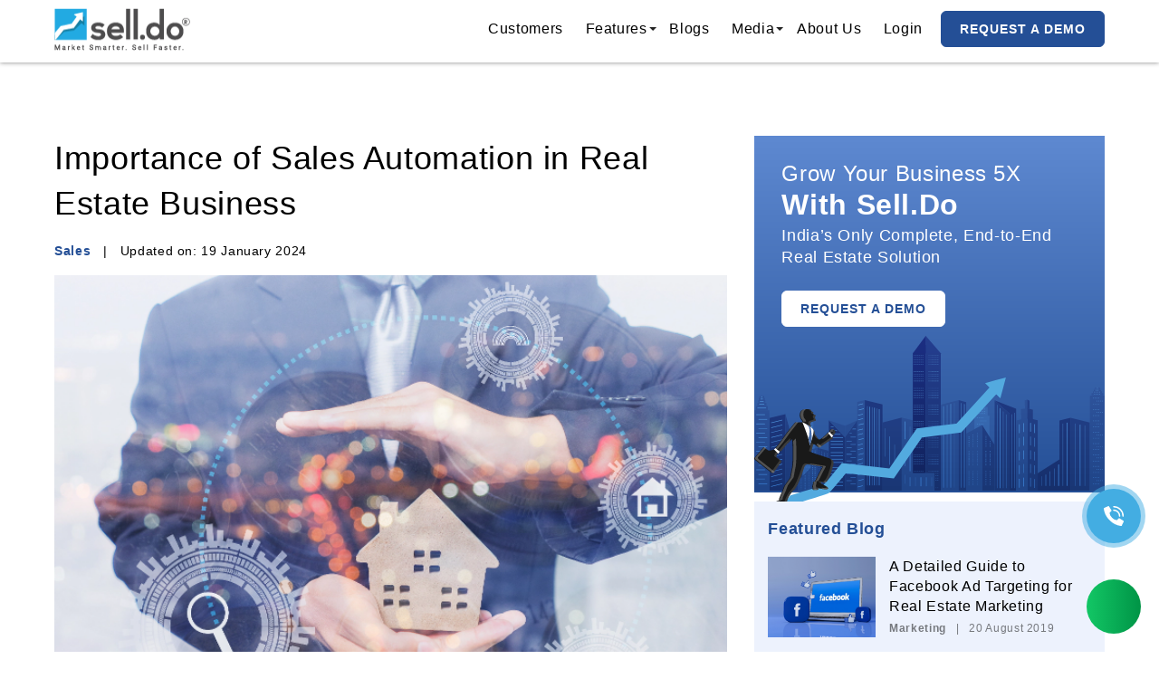

--- FILE ---
content_type: text/html; charset=utf-8
request_url: https://www.sell.do/blog/importance-of-sales-automation-in-real-estate-business
body_size: 22698
content:
<!DOCTYPE html>
<html lang="en">

<head>
    <meta charset="utf-8">
    <meta http-equiv="X-UA-Compatible" content="IE=edge">
    <meta name="viewport" content="width=device-width, initial-scale=1.0, maximum-scale=1.0,user-scalable=0" />
    <title>
        Why is Sales Automation Important in Real Estate Business
    </title>
    <meta name="keywords" content="" />
    <meta name="description" content="This blog will discuss the importance of automating your business&#39; sales cycle and how it can be achieved easily using a dedicated real estate CRM." />
    <meta name="msvalidate.01" content="B2AA9D9ECFE01CB374A2995A276AE820" />
    <meta name="p:domain_verify" content="4cf828f0264f5700070e496f0c921d18"/>
    <link rel="canonical" href="https://www.sell.do/blog/importance-of-sales-automation-in-real-estate-business" />
    <meta property="og:title" content="Why is Sales Automation Important in Real Estate Business" />
    <meta property="og:site_name" content="" />
    <meta property="og:description" content="" />
    <meta property="og:type" content="" />
    <meta property="og:url" content="" />
    <meta property="og:image" content="" />
    <meta name="twitter:card" content="" />
    <meta name="twitter:site" content="" />
    <meta name="twitter:title" content="" />
    <meta name="twitter:description" content="" />
    <meta name="twitter:image" content="" />
    <link rel="shortcut icon" href="/favicon.ico" />
    <link rel="dns-prefetch" href="//trkr.scdn1.secure.raxcdn.com">
    <link rel="preconnect" href="//trkr.scdn1.secure.raxcdn.com">
    <link rel="dns-prefetch" href="https://www.google.com">
    <link rel="preconnect" href="https://www.google.com">
    <link rel="dns-prefetch" href="https://www.gstatic.com">
    <link rel="preconnect" href="https://www.gstatic.com">
    <meta content="authenticity_token" name="csrf-param" />
<meta content="0SU28PqLfeNybPg4aZGwNdz8Sf2gThafgQrsb83C+Q0=" name="csrf-token" />
    <link rel="stylesheet" type="text/css" href="//cdn.jsdelivr.net/npm/slick-carousel@1.8.1/slick/slick.min.css"/>
    <!-- <link rel="stylesheet" href="https://cdnjs.cloudflare.com/ajax/libs/slick-carousel/1.8.1/slick-theme.css" integrity="sha512-6lLUdeQ5uheMFbWm3CP271l14RsX1xtx+J5x2yeIDkkiBpeVTNhTqijME7GgRKKi6hCqovwCoBTlRBEC20M8Mg==" crossorigin="anonymous" referrerpolicy="no-referrer" /> -->
    <!-- <link rel="stylesheet" href="https://cdn.jsdelivr.net/npm/swiper@10/swiper-bundle.min.css" />    -->
    <link data-turbolinks-track="true" href="/assets/selldo_v3-bc51696b5cb64ba3b2eda7fcba5f2ead.css" media="all" rel="stylesheet" />
    <script async src="https://www.googletagmanager.com/gtag/js?id=G-RZP2S489YF"></script>
    <script type="text/javascript">
      window.dataLayer = window.dataLayer || [];
      function gtag() {
        dataLayer.push(arguments);
    }
    gtag('js', new Date());
    gtag('config', 'G-RZP2S489YF', {
        'debug_mode': true
    });
    (function(i, s, o, g, r, a, m) {
        i['GoogleAnalyticsObject'] = r;
        i[r] = i[r] || function() {
            (i[r].q = i[r].q || []).push(arguments)
        }, i[r].l = 1 * new Date();
        a = s.createElement(o),
        m = s.getElementsByTagName(o)[0];
        a.async = 1;
        a.src = g;
        m.parentNode.insertBefore(a, m)
    })(window, document, 'script', '//www.google-analytics.com/analytics.js', 'ga');

    ga('create', 'UA-77146496-1', 'auto');
    ga('require', 'displayfeatures');
    ga('require', 'ecommerce', 'ecommerce.js');
    ga('send', 'pageview');
</script>
<script>
(function(h,o,t,j,a,r){
h.hj=h.hj||function(){(h.hj.q=h.hj.q||[]).push(arguments)};
h._hjSettings={hjid:3845527,hjsv:6};
a=o.getElementsByTagName('head')[0];
r=o.createElement('script');r.async=1;
r.src=t+h._hjSettings.hjid+j+h._hjSettings.hjsv;
a.appendChild(r);
})(window,document,'https://static.hotjar.com/c/hotjar-','.js?sv=');
</script>
<script type="application/ld+json">             

{                   

  "@context": "https://schema.org",                   

  "@type": "SearchResultsPage",                   

  "mainEntityOfPage": {                   

    "@type": "WebPage",                   

    "@id": "https://www.sell.do/blog/importance-of-sales-automation-in-real-estate-business"                   

  },                   

  "headline": "Importance of Sales Automation in Real Estate Business",                   

  "description": "This blog will discuss the importance of automating your business' sales cycle and how it can be achieved easily using a dedicated real estate CRM.",                   

  "image": "https://www.sell.do/uploads/blog_post/banner/212/banner1.png",                     

  "author": {                   

    "@type": "Organization",                   

    "name": "Sell.Do",                   

    "url": "https://www.sell.do/"                   

  },                     

  "publisher": {                   

    "@type": "Organization",                   

    "name": "Sell.do",                   

    "logo": {                   

      "@type": "ImageObject",                   

      "url": "https://www.sell.do/assets/selldo_v3/logo-da9a7228f4926c9ee96bf0bbc9664a44.png"                   

    }                   

  }                   

                  

}</script> 

<style>
    .hide{
        display: none;
    }
    #selldo-already-account {
        font-size: 12px;
        color: #202B35;
        line-height: 12px;
    }
    #selldo-already-account a {
        color: #0176FF;
    }
    .signup-text {
        color: #A8A9A8;
        font-size: 12px;
        line-height: 12px;
    }
    .signup-text a {
        color: #0176FF;
    }
    .card-form{
    border-radius: 10px;
    border: 1px solid rgba(255, 255, 255, 0.2);
    }
    .form-image {
        width: 280px;
        height: 280px;
    }
    .high-performermedal {
        padding: 20px 50px;
    }
    
</style>
<script type="text/javascript">
    (function(c,l,a,r,i,t,y){
        c[a]=c[a]||function(){(c[a].q=c[a].q||[]).push(arguments)};
        t=l.createElement(r);t.async=1;t.src="https://www.clarity.ms/tag/"+i;
        y=l.getElementsByTagName(r)[0];y.parentNode.insertBefore(t,y);
    })(window, document, "clarity", "script", "no355y9xl7");
</script>
<!--  Hotjar Tracking Code for https://www.sell.do/ -->
<script>
    (function(h,o,t,j,a,r){
        h.hj=h.hj||function(){(h.hj.q=h.hj.q||[]).push(arguments)};
        h._hjSettings={hjid:5097067,hjsv:6};
        a=o.getElementsByTagName('head')[0];
        r=o.createElement('script');r.async=1;
        r.src=t+h._hjSettings.hjid+j+h._hjSettings.hjsv;
        a.appendChild(r);
    })(window,document,'https://static.hotjar.com/c/hotjar-','.js?sv=');
</script>

</head>

<body>

    <nav class="">
        <!-- <div class="header-top bg-duckEggBlue">
			<div class="container">
				<div class="hidden-xs hidden-sm desktop-header-top">
        			Real estate leaders converge to discuss 'Bengaluru Realty poised for Transformation &amp; Growth' <a href="https://docs.google.com/forms/d/1ied-jgXDOVOdsvgR4F-ujiLBXRezquqPsiXxVYnMnPQ/viewform?edit_requested=true" class="header-register-today-btn">Register Today!</a>
        		</div>
				<div class="visible-xs visible-sm mobile-header-top">
					<marquee id="marID" direction="left" loop="">
	            	Real estate leaders converge to discuss 'Bengaluru Realty poised for Transformation &amp; Growth' <a href="https://docs.google.com/forms/d/1ied-jgXDOVOdsvgR4F-ujiLBXRezquqPsiXxVYnMnPQ/viewform?edit_requested=true" class="header-register-today-btn">Register Today!</a>
	        		</marquee>
        		</div>
			</div>
		</div> -->
        <div class="container pos-rel">
            <div class="row">
                <div class="col-12">
                    <div class="col-2 col-xs-4 logo-width">
                        <a href=" / "><img src="/assets/selldo_v3/logo-da9a7228f4926c9ee96bf0bbc9664a44.png" alt="Sell.Do Logo" class="img-responsive header-logo"></a>
                    </div>
                    <div class="pull-right menu-icon-mobile visible-sm" data-event-category="Header" data-event-action="Click" data-event-name="Mobile Menu Icon">
                        <span class="bar1" data-event-category="Header" data-event-action="Click" data-event-name="Mobile Menu Icon"></span>
                        <span class="bar2" data-event-category="Header" data-event-action="Click" data-event-name="Mobile Menu Icon"></span>
                        <span class="bar3" data-event-category="Header" data-event-action="Click" data-event-name="Mobile Menu Icon"></span>
                    </div>
                    <!-- <div class="pull-right login-btn-wrapper">
						<a href="https://app.sell.do/users/login" target="_blank" class="hovr-border" data-event-category="Header" data-event-action="Click" data-event-name="Login">
							<img src="/assets/selldo_v3/login-224941ab509bf6fc74bbbbff6ee2642d.svg" alt="Sell.Do - login logo" class="login-btn" />
						</a>
					</div> -->
                    <div class="mob-contact">
                        <div class="pull-right reqst-btn col-sm-6">
                            <a href="javascript:;" class="theme-btn open-form" data-event-category="Header" data-event-action="Click" data-event-name="Request A Demo">REQUEST A DEMO</a>
                        </div>
                        <div class="pull-right call-div col-sm-6 visible-sm">
                            <img src="/assets/selldo_v3/telephone-icon-05b0cba6be3303d170b4f68fb91613cf.png" alt="Telephone Icon" height="18" width="18">
                            <a href="tel:+919355593309"  data-event-category="Header" data-event-action="Click" data-event-name="Call me">+919355593309</a>
                            <!-- <span class="sell_do_virtual_numbers"></span> -->
                        </div>
                    </div>
                    <div class="pull-right header-nav-links">
                        <ul>
                            <!-- <li><a href="/" class="hovr-border "  data-event-category="Header" data-event-action="Click" data-event-name="Home">Home</a></li> -->
                            <li><a href="/casestudy-testimonial-reviews" class="hovr-border " data-event-category="Header" data-event-action="Click" data-event-name="Customers">Customers</a></li>
                            <li class="pos-rel f-menu">
                                <a href="/real-estate-crm" class="hovr-border " data-event-category="Header" data-event-action="Click" data-event-name="Features">Features</a>
                                <ul class="dropdown-menu">
                                    <!-- <div class="f-nav-scroll">
                                     <div>	 -->
                                        <li class="sub-level pos-rel">
                                            <a href="/real-estate-crm/sales-automation" class="pos-rel f-sub-menu">
                                                Sales Automation</a>
                                                <img src="/assets/selldo_v3/drop-right-ecd4a29f7c4de6bcc7803d56abd33474.svg" alt="Sell.Do - drop-right" class="img-responsive drop-right-arrow">
                                                <ul class="sub-dropdown-menu">
                                                    <li>
                                                        <a href="/real-estate-crm/lead-management" class="f-subMenu-list">
                                                            Lead Management</a>
                                                        </li>
                                                    <li>
                                                        <a href="/real-estate-crm/pre-sales-call-center" class="f-subMenu-list">
                                                            Pre-Sales &amp; Call Center</a>
                                                        </li>
                                                    <li>
                                                        <a href="/real-estate-crm/workflow-automation" class="f-subMenu-list">
                                                            Workflow Automation</a>
                                                        </li>
                                                    <li>
                                                        <a href="/real-estate-crm/team-collaboration" class="f-subMenu-list">
                                                            Team Collaboration</a>
                                                        </li>
                                                    </ul>
                                                </li>
                                        <li class="sub-level pos-rel">
                                            <a href="/real-estate-crm/process-management" class="pos-rel f-sub-menu">
                                                Process Management</a>
                                                <img src="/assets/selldo_v3/drop-right-ecd4a29f7c4de6bcc7803d56abd33474.svg" alt="Sell.Do - drop-right" class="img-responsive drop-right-arrow">
                                                <ul class="sub-dropdown-menu">
                                                    <li>
                                                        <a href="/real-estate-crm/approval-process" class="f-subMenu-list">
                                                            Approval Process</a>
                                                        </li>
                                                    <li>
                                                        <a href="/real-estate-crm/lead-scoring" class="f-subMenu-list">
                                                            Scoring Rules</a>
                                                        </li>
                                                    <li>
                                                        <a href="/real-estate-crm/lead-distribution" class="f-subMenu-list">
                                                            Routing &amp; Assignment Rules</a>
                                                        </li>
                                                    <li>
                                                        <a href="/real-estate-crm/escalation-management" class="f-subMenu-list">
                                                            Escalation Management</a>
                                                        </li>
                                                    <li>
                                                        <a href="/real-estate-crm/customer-experience-management" class="f-subMenu-list">
                                                            Site Visit Experience Management</a>
                                                        </li>
                                                    </ul>
                                                </li>
                                        <li class="sub-level pos-rel">
                                            <a href="/real-estate-crm/omnichannel-communication" class="pos-rel f-sub-menu">
                                                Omni-Channel Communication</a>
                                                <img src="/assets/selldo_v3/drop-right-ecd4a29f7c4de6bcc7803d56abd33474.svg" alt="Sell.Do - drop-right" class="img-responsive drop-right-arrow">
                                                <ul class="sub-dropdown-menu">
                                                    <li>
                                                        <a href="/real-estate-crm/pre-sales-calling" class="f-subMenu-list">
                                                            Call - India &amp; International</a>
                                                        </li>
                                                    <li>
                                                        <a href="/real-estate-crm/email-marketing" class="f-subMenu-list">
                                                            Email</a>
                                                        </li>
                                                    <li>
                                                        <a href="/real-estate-crm/sms-marketing" class="f-subMenu-list">
                                                            SMS</a>
                                                        </li>
                                                    <li>
                                                        <a href="/real-estate-crm/whatsapp-marketing" class="f-subMenu-list">
                                                            WhatsApp</a>
                                                        </li>
                                                    </ul>
                                                </li>
                                        <li class="sub-level pos-rel">
                                            <a href="/real-estate-crm/inventory-management" class="pos-rel f-sub-menu">
                                                 Inventory Management</a>
                                                <img src="/assets/selldo_v3/drop-right-ecd4a29f7c4de6bcc7803d56abd33474.svg" alt="Sell.Do - drop-right" class="img-responsive drop-right-arrow">
                                                <ul class="sub-dropdown-menu">
                                                    <li>
                                                        <a href="/real-estate-crm/inventory-software" class="f-subMenu-list">
                                                            Projects, Towers, Units</a>
                                                        </li>
                                                    <li>
                                                        <a href="/real-estate-crm/expense-management" class="f-subMenu-list">
                                                            Cost Sheets &amp; Payment Schedules</a>
                                                        </li>
                                                    <li>
                                                        <a href="/real-estate-crm/online-negotiations" class="f-subMenu-list">
                                                            Negotiation &amp; Offer Management</a>
                                                        </li>
                                                    <li>
                                                        <a href="/real-estate-crm/inventory-reports" class="f-subMenu-list">
                                                            Reporting &amp; Analytics</a>
                                                        </li>
                                                    </ul>
                                                </li>
                                        <li class="sub-level pos-rel">
                                            <a href="/real-estate-crm/marketing-automation" class="pos-rel f-sub-menu">
                                                Marketing Automation</a>
                                                <img src="/assets/selldo_v3/drop-right-ecd4a29f7c4de6bcc7803d56abd33474.svg" alt="Sell.Do - drop-right" class="img-responsive drop-right-arrow">
                                                <ul class="sub-dropdown-menu">
                                                    <li>
                                                        <a href="/real-estate-crm/customer-segmentation" class="f-subMenu-list">
                                                            Segmentation &amp; Cohorts</a>
                                                        </li>
                                                    <li>
                                                        <a href="/real-estate-crm/lead-nurturing" class="f-subMenu-list">
                                                            Lead Nurturing</a>
                                                        </li>
                                                    <li>
                                                        <a href="/real-estate-crm/marketing-attribution" class="f-subMenu-list">
                                                            Marketing Attribution</a>
                                                        </li>
                                                    <li>
                                                        <a href="/real-estate-crm/digital-campaigns" class="f-subMenu-list">
                                                            Google, Facebook &amp; LinkedIn Integration</a>
                                                        </li>
                                                    <li>
                                                        <a href="/real-estate-crm/property-portal" class="f-subMenu-list">
                                                            Property Portal Integration</a>
                                                        </li>
                                                    <li>
                                                        <a href="/real-estate-crm/lead-survey" class="f-subMenu-list">
                                                            Lead Capture &amp; Survey Forms</a>
                                                        </li>
                                                    <li>
                                                        <a href="/real-estate-crm/bulk-marketing" class="f-subMenu-list">
                                                            Bulk Marketing</a>
                                                        </li>
                                                    </ul>
                                                </li>
                                        <li class="sub-level pos-rel">
                                            <a href="/real-estate-crm/online-payments" class="pos-rel f-sub-menu">
                                                Online E-Commerce, Payments &amp; Collaboration</a>
                                                <img src="/assets/selldo_v3/drop-right-ecd4a29f7c4de6bcc7803d56abd33474.svg" alt="Sell.Do - drop-right" class="img-responsive drop-right-arrow">
                                                <ul class="sub-dropdown-menu">
                                                    <li>
                                                        <a href="/real-estate-crm/customer-portal" class="f-subMenu-list">
                                                            Customer Portal</a>
                                                        </li>
                                                    <li>
                                                        <a href="/real-estate-crm/launch-campaigns" class="f-subMenu-list">
                                                            EOI &amp; Launch Campaigns</a>
                                                        </li>
                                                    <li>
                                                        <a href="/real-estate-crm/e-commerce-integration" class="f-subMenu-list">
                                                            Complete E-Commerce &amp; Transaction Management</a>
                                                        </li>
                                                    <li>
                                                        <a href="/real-estate-crm/online-and-offline-payments" class="f-subMenu-list">
                                                            Online &amp; Offline Payments</a>
                                                        </li>
                                                    <li>
                                                        <a href="/real-estate-crm/bank-account-integration" class="f-subMenu-list">
                                                            Bank &amp; Loan Integrations</a>
                                                        </li>
                                                    <li>
                                                        <a href="/real-estate-crm/customer-request" class="f-subMenu-list">
                                                            Customer Tickets &amp; Customer Request</a>
                                                        </li>
                                                    </ul>
                                                </li>
                                        <li class="sub-level pos-rel">
                                            <a href="/real-estate-crm/post-sales" class="pos-rel f-sub-menu">
                                                Post Sales</a>
                                                <img src="/assets/selldo_v3/drop-right-ecd4a29f7c4de6bcc7803d56abd33474.svg" alt="Sell.Do - drop-right" class="img-responsive drop-right-arrow">
                                                <ul class="sub-dropdown-menu">
                                                    <li>
                                                        <a href="/real-estate-crm/customer-management" class="f-subMenu-list">
                                                            Bookings &amp; Customer Management</a>
                                                        </li>
                                                    <li>
                                                        <a href="/real-estate-crm/demand-letter" class="f-subMenu-list">
                                                            Demand Letters</a>
                                                        </li>
                                                    <li>
                                                        <a href="/real-estate-crm/customer-ledger" class="f-subMenu-list">
                                                            Ledger, Payments &amp; Receipts</a>
                                                        </li>
                                                    <li>
                                                        <a href="/real-estate-crm/document-management" class="f-subMenu-list">
                                                            Document Creation &amp; Management</a>
                                                        </li>
                                                    </ul>
                                                </li>
                                        <li class="sub-level pos-rel">
                                            <a href="/real-estate-crm/performance-management" class="pos-rel f-sub-menu">
                                                Performance Management</a>
                                                <img src="/assets/selldo_v3/drop-right-ecd4a29f7c4de6bcc7803d56abd33474.svg" alt="Sell.Do - drop-right" class="img-responsive drop-right-arrow">
                                                <ul class="sub-dropdown-menu">
                                                    <li>
                                                        <a href="/real-estate-crm/sales-performance" class="f-subMenu-list">
                                                            Sales Performance Measurement</a>
                                                        </li>
                                                    <li>
                                                        <a href="/real-estate-crm/territory-management" class="f-subMenu-list">
                                                            Territory Management</a>
                                                        </li>
                                                    <li>
                                                        <a href="/real-estate-crm/campaign-performance" class="f-subMenu-list">
                                                            Campaign Performance</a>
                                                        </li>
                                                    <li>
                                                        <a href="/real-estate-crm/field-force-performance" class="f-subMenu-list">
                                                            Field Force Tracking with GPS</a>
                                                        </li>
                                                    </ul>
                                                </li>
                                        <li class="sub-level pos-rel">
                                            <a href="/real-estate-crm/reports-dashboards" class="pos-rel f-sub-menu">
                                                Reports &amp; Dashboards</a>
                                                <img src="/assets/selldo_v3/drop-right-ecd4a29f7c4de6bcc7803d56abd33474.svg" alt="Sell.Do - drop-right" class="img-responsive drop-right-arrow">
                                                <ul class="sub-dropdown-menu">
                                                    <li>
                                                        <a href="/real-estate-crm/sales-performance-report" class="f-subMenu-list">
                                                            Sales Performance Reports</a>
                                                        </li>
                                                    <li>
                                                        <a href="/real-estate-crm/lead-reports" class="f-subMenu-list">
                                                            Lead Reports</a>
                                                        </li>
                                                    <li>
                                                        <a href="/real-estate-crm/marketing-reports" class="f-subMenu-list">
                                                            Marketing Reports</a>
                                                        </li>
                                                    <li>
                                                        <a href="/real-estate-crm/custom-reports" class="f-subMenu-list">
                                                            Drag-Drop Report Builder</a>
                                                        </li>
                                                    </ul>
                                                </li>
                                        <li class="sub-level pos-rel">
                                            <a href="/real-estate-crm/channel-partner-management" class="pos-rel f-sub-menu">
                                                Channel Partner Management</a>
                                                <img src="/assets/selldo_v3/drop-right-ecd4a29f7c4de6bcc7803d56abd33474.svg" alt="Sell.Do - drop-right" class="img-responsive drop-right-arrow">
                                                <ul class="sub-dropdown-menu">
                                                    <li>
                                                        <a href="/real-estate-crm/channel-partners" class="f-subMenu-list">
                                                            Registration, Onboarding &amp; Approvals</a>
                                                        </li>
                                                    <li>
                                                        <a href="/real-estate-crm/inventory-booking" class="f-subMenu-list">
                                                            Inventory, Booking &amp; Payments Access</a>
                                                        </li>
                                                    <li>
                                                        <a href="/real-estate-crm/collaboration-software" class="f-subMenu-list">
                                                            True Online Collaboration</a>
                                                        </li>
                                                    </ul>
                                                </li>
                                        <li class="sub-level pos-rel">
                                            <a href="/real-estate-crm/mobile-crm" class="pos-rel f-sub-menu">
                                                Mobile</a>
                                                </li>
                                        <li class="sub-level pos-rel">
                                            <a href="/real-estate-crm/crm-security" class="pos-rel f-sub-menu">
                                                Security</a>
                                                <img src="/assets/selldo_v3/drop-right-ecd4a29f7c4de6bcc7803d56abd33474.svg" alt="Sell.Do - drop-right" class="img-responsive drop-right-arrow">
                                                <ul class="sub-dropdown-menu">
                                                    <li>
                                                        <a href="/real-estate-crm/role-based-access-control" class="f-subMenu-list">
                                                            Roles, Profiles, Teams</a>
                                                        </li>
                                                    <li>
                                                        <a href="/real-estate-crm/data-security" class="f-subMenu-list">
                                                            Data Security &amp; Compliance</a>
                                                        </li>
                                                    </ul>
                                                </li>
                                        <li class="sub-level pos-rel">
                                            <a href="/real-estate-crm/client-onboarding-support" class="pos-rel f-sub-menu">
                                                Onboarding, Customisation &amp; Support</a>
                                                </li>
                                        <li class="sub-level pos-rel">
                                            <a href="/real-estate-crm/integration-services" class="pos-rel f-sub-menu">
                                                Integrations</a>
                                                </li>
                                    <!-- </div>
                                    </div> -->
                                </ul>
                            </li>
                            <li><a href="/blogs" class="hovr-border " data-event-category="Header" data-event-action="Click" data-event-name="Blogs">Blogs</a></li>
                            <li class="pos-rel m-menu">
                                <a href="javascript:;" class="hovr-border " data-event-category="Header" data-event-action="Click" data-event-name="Media">Media</a>
                                <ul class="dropdown-menu2">
                                    <li class="v-bdr"><a href="/videos" data-event-category="Header" data-event-action="Click" data-event-name="Videos">Videos</a></li>
                                    <li><a href="/press-release" class="" data-event-category="Header" data-event-action="Click" data-event-name="Press Release">Press Release</a></li>
                                </ul>
                            </li>
                            <li><a href="/aboutus" class="hovr-border " data-event-category="Header" data-event-action="Click" data-event-name="About Us">About Us</a></li>
                            <li>
                                <a href="https://app.sell.do/users/login" class="hovr-border" target="_blank" data-event-category="Footer" data-event-action="Click" data-event-name="Login">Login</a>
                            </li>
                        </ul>
                    </div>
                </div>

                <div class="popup-overlay form-wrapper">
                    <div class="custom-form-popup col-12">
                       
                        <div class="awards-bg-arrow hidden-md">
                            <img src="/assets/selldo_v3/popup-arrow-d4a14088d58f9c46e168036f2db2655d.svg" alt="popup-arrow" class="img-responsive lazy-nav">
                        </div>
                        <div class="form-specifications hidden-md col-6">
                            <p class="popup-form-heading text-white">Enhance Sales Process<br> with Integrated Real Estate CRM.</p>
                            <div class="popup-form-awards-wrapper">
                                <img class="form-image lazy-nav" src="/assets/selldo_v3/popup-form-icon-1-0fa57edb14d0859208a16e8a38932f89.png" alt="Real estate CRM - Sell.Do Award from Prop-Tech">
                                <img class="card-form form-image high-performermedal lazy-nav" src="/assets/selldo_v3/high-peformer-medal-winter-c4efce73e2e9156eda0325a20e3eb018.png" alt="Real estate CRM - Sell.Do Award from Prop-Tech" width="220">
                                <img class="form-image lazy-nav" src="/assets/selldo_v3/popup-form-icon-3-01c224989358c65db3571c59d5c6a0da.png" alt="Real estate CRM - Sell.Do Award from Prop-Tech">
                                <img class="card-form form-image lazy-nav" src="/assets/selldo_v3/best-friendly-45ce19fe086afc1cbaa0d265d43a4878.png" alt="Real estate CRM - Sell.Do Award from Prop-Tech">
                            </div>  
                            <div class="popup-ratings">

                                <div class="ratings-icon-wrapper">
                                    <img src="/assets/selldo_v3/capterra-form-ba7579e4f5a40153ea81122930590188.png" alt="" class="img-responsive ratings-icon lazy-nav">
                                    <div class="popup-ratings-star">
                                        <div>   
                                            <img src="/assets/selldo_v3/full-star-fill-b76e8a837e6398b136bbe9a716a6de7c.svg" alt="ratings-star" class="img-responsive ratings-star lazy-nav">
                                            <img src="/assets/selldo_v3/full-star-fill-b76e8a837e6398b136bbe9a716a6de7c.svg" alt="ratings-star" class="img-responsive ratings-star lazy-nav">
                                            <img src="/assets/selldo_v3/full-star-fill-b76e8a837e6398b136bbe9a716a6de7c.svg" alt="ratings-star" class="img-responsive ratings-star lazy-nav">
                                            <img src="/assets/selldo_v3/full-star-fill-b76e8a837e6398b136bbe9a716a6de7c.svg" alt="ratings-star" class="img-responsive ratings-star lazy-nav">
                                            <img src="/assets/selldo_v3/half-star-fill-9be68fbfc657a185b2f74a3e102122a9.svg" alt="ratings-star" class="img-responsive ratings-star lazy-nav">
                                        </div>
                                    <p class="rartings-star-no">4.5/<span>5</span></p>
                                    </div>  
                                </div>
                                <span class="vr-line-form"></span>

                                <div class="ratings-icon-wrapper">
                                    <img src="/assets/selldo_v3/popup-icon-2-dac975e4b12c7d1f1488c79f2814c77a.svg" alt="" class="img-responsive ratings-icon lazy-nav">
                                    <div class="popup-ratings-star">
                                        <div>   
                                            <img src="/assets/selldo_v3/full-star-fill-b76e8a837e6398b136bbe9a716a6de7c.svg" alt="ratings-star" class="img-responsive ratings-star lazy-nav">
                                            <img src="/assets/selldo_v3/full-star-fill-b76e8a837e6398b136bbe9a716a6de7c.svg" alt="ratings-star" class="img-responsive ratings-star lazy-nav">
                                            <img src="/assets/selldo_v3/full-star-fill-b76e8a837e6398b136bbe9a716a6de7c.svg" alt="ratings-star" class="img-responsive ratings-star lazy-nav">
                                            <img src="/assets/selldo_v3/full-star-fill-b76e8a837e6398b136bbe9a716a6de7c.svg" alt="ratings-star" class="img-responsive ratings-star lazy-nav">
                                            <img src="/assets/selldo_v3/half-star-fill-9be68fbfc657a185b2f74a3e102122a9.svg" alt="ratings-star" class="img-responsive ratings-star lazy-nav">
                                        </div>
                                    <p class="rartings-star-no">4.9/<span>5</span></p>
                                    </div>  
                                </div>
                                <span class="vr-line-form"></span>

                                <div class="ratings-icon-wrapper">
                                    <img src="/assets/selldo_v3/popup-icon-3-e94e24422f91b18bdfb589ad5cc84c59.svg" alt="" class="img-responsive ratings-icon lazy-nav">
                                    <div class="popup-ratings-star">
                                        <div>   
                                            <img src="/assets/selldo_v3/full-star-fill-b76e8a837e6398b136bbe9a716a6de7c.svg" alt="ratings-star" class="img-responsive ratings-star lazy-nav">
                                            <img src="/assets/selldo_v3/full-star-fill-b76e8a837e6398b136bbe9a716a6de7c.svg" alt="ratings-star" class="img-responsive ratings-star lazy-nav">
                                            <img src="/assets/selldo_v3/full-star-fill-b76e8a837e6398b136bbe9a716a6de7c.svg" alt="ratings-star" class="img-responsive ratings-star lazy-nav">
                                            <img src="/assets/selldo_v3/full-star-fill-b76e8a837e6398b136bbe9a716a6de7c.svg" alt="ratings-star" class="img-responsive ratings-star lazy-nav">
                                            <img src="/assets/selldo_v3/half-star-fill-9be68fbfc657a185b2f74a3e102122a9.svg" alt="ratings-star" class="img-responsive ratings-star lazy-nav">
                                        </div>
                                    <p class="rartings-star-no">4.3/<span>5</span></p>
                                    </div>  
                                </div>

                            </div>
                        </div>

                        <div class="col-md-12 sell-do-form col-6">
                            <div class="form-wrapper-inner pos-rel" style="border: none!important;">
                                <div class="close-btn">X</div>
                                <div>
                                    <div class="customForm">
                                        <form class="enquire-form" id="enquiryForm" method="POST">
                                            <!-- https://www.sell.do/blog/importance-of-sales-automation-in-real-estate-business -->
                                            <!-- https://www.sell.do/blog/importance-of-sales-automation-in-real-estate-business -->
                                            <input id="authenticity_token" name="authenticity_token" type="hidden" value="0SU28PqLfeNybPg4aZGwNdz8Sf2gThafgQrsb83C+Q0=" />
                                            <input type="hidden" name="contact[utm_source]" class="utmSource" value="">
                                            <input type="hidden" name="contact[utm_campaign]" class="utmCampaign" value="">
                                            <input type="hidden" name="contact[utm_medium]" class="utmMedium" value="">
                                            <input type="hidden" name="contact[utm_term]" class="utmTerm" value="">
                                            <input type="hidden" name="contact[utm_content]" class="utmTerm" value="">
                                            <p id="selldo-already-account" class="schedule-demo">Schedule Demo</p>
                                            <div class="col-12 col-xs-12 form-group-wrapper">
                                                <label>Name<span>*</span></label><br>
                                                <input type="text" name="contact[fullname]" value="" id="name" class="form-control required" required="" onkeypress="return /[a-z ]/i.test(event.key)">
                                            </div>
                                            <div class="col-12 col-xs-12 form-group-wrapper phone_wrapper">
                                                <label>Phone<span>*</span></label><br>
                                                <div class="col-12">
                                                    <div class="col-3 col-xs-5" id="dial_code_wrapper">
                                                        <input type="text" name="contact[dial_code]" class="dial_code required" readonly="readonly" id="dial_code" value="91"  style="border: none!important;height: unset!important;"/>
                                                    </div>
                                                    <div class="col-9 col-xs-7">
                                                        <input type="hidden" name="contact[country_code]" id="countryname" value="IN" class="countryname">
                                                        <input id="phone" name="contact[phone]" size="20" class="required number phone strictphone " type="tel" >
                                                        <!-- <label id="error-msg" class="hide error"></label> -->
            
                                                    </div>
                                                </div>
                                                <div class="clearfix"></div>
                                            </div>
                                            <div class="col-12 col-xs-12 form-group-wrapper">
                                                <label>Email<span>*</span></label><br>
                                                <input type="email" name="contact[email]" value="" id="email" class="form-control required strictemail" required="">
                                            </div>
                                            <div class="col-12 col-xs-12 form-group-wrapper">
                                                <label>City<span>*</span></label><br>
                                                <select name="contact[city]" id="city" class="form-control required" required>
                                                    <option value="" disabled selected>Select your city</option>
                                                    <option value="pune">Pune</option>
                                                    <option value="mumbai">Mumbai</option>
                                                    <option value="thane">Thane</option>
                                                    <option value="kolkata">Kolkata</option>
                                                    <option value="new delhi">New Delhi</option>
                                                    <option value="jaipur">Jaipur</option>
                                                    <option value="gurugram">Gurugram</option>
                                                    <option value="navi mumbai">Navi Mumbai</option>
                                                    <option value="ahmedabad">Ahmedabad</option>
                                                    <option value="nashik">Nashik</option>
                                                    <option value="nagpur">Nagpur</option>
                                                    <option value="noida">Noida</option>
                                                    <option value="delhi">Delhi</option>
                                                    <option value="kalyan">Kalyan</option>
                                                    <option value="goa">Goa</option>
                                                    <option value="greater noida">Greater Noida</option>
                                                    <option value="surat">Surat</option>
                                                    <option value="pimpri chinchwad">Pimpri Chinchwad</option>
                                                    <option value="gwalior">Gwalior</option>
                                                    <option value="bhopal">Bhopal</option>
                                                    <option value="indore">Indore</option>
                                                    <option value="lucknow">Lucknow</option>
                                                    <option value="jodhpur">Jodhpur</option>
                                                    <option value="rajkot">Rajkot</option>
                                                    <option value="raipur">Raipur</option>
                                                    <option value="bhubaneswar">Bhubaneswar</option>
                                                    <option value="ghaziabad">Ghaziabad</option>
                                                    <option value="faridabad">Faridabad</option>
                                                    <option value="vadodara">Vadodara</option>
                                                    <option value="ludhiana">Ludhiana</option>
                                                    <option value="chandigarh">Chandigarh</option>
                                                    <option value="varanasi">Varanasi</option>
                                                    <option value="gandhinagar">Gandhinagar</option>
                                                    <option value="ranchi">Ranchi</option>
                                                    <option value="meerut">Meerut</option>
                                                    <option value="jabalpur">Jabalpur</option>
                                                    <option value="agra">Agra</option>
                                                    <option value="jamshedpur">Jamshedpur</option>
                                                    <option value="aurangabad">Aurangabad</option>
                                                    <option value="kolhapur">Kolhapur</option>
                                                    <option value="ajmer">Ajmer</option>
                                                    <option value="satara">Satara</option>
                                                    <option value="amritsar">Amritsar</option>
                                                    <option value="bikaner">Bikaner</option>
                                                    <option value="bangalore">Bangalore</option>
                                                    <option value="hyderabad">Hyderabad</option>
                                                    <option value="chennai">Chennai</option>                                                  
                                                    <option value="texas">Texas</option>                                                  
                                                    <option value="california">California</option>
                                                    <option value="qatar">Qatar</option>
                                                    <option value="dubai">Dubai</option>
                                                    <option value="saudi arabia">Saudi Arabia</option>
                                                    <option value="kuwait">Kuwait</option>
                                                    <option value="oman">Oman</option>
                                                    <option value="bahrain">Bahrain</option>
                                                    <option value="uae">UAE</option>
                                                    <option value="others">Others</option>
                                                </select>
                                            </div>

                                            <div class="col-12 col-xs-12 form-group-wrapper">
                                                <label>Sales Team size<span>*</span></label><br>
                                                <input type="text" name="contact[sales_team_size]" maxlength="7" value="" id="sales-team-size" class="form-control number required" required="">
                                                <!-- <select name="contact[sales_team_size]" id="sales-team-size" class="form-control required" required="">
                                                    <option value="">Select Sales Team Size</option>
                                                    <option value="Upto 5">Upto 5</option>
                                                    <option value="5-10">                                                    <option value="kuwait">Kuwait</option>
                                                    <option value="oman">Oman</option>
                                                    <option value="bahrain">Bahrain</option>
                                                    <option value="uae">UAE</option>5-10</option>
                                                    <option value="10-20">10-20</option>
                                                    <option value="20-50">20-50</option>
                                                    <option value="50+">50+</option>
                                                </select> -->
    
                                            </div>
                                            <div class="col-12 col-xs-12 form-group-wrapper">
                                                <label>RE Developer or Channel partner ?
                                                <span>*</span></label><br>
                                                <select name="contact[user_category]" id="user_category" class="form-control required" required="">
                                                    <option value="">Select</option>
                                                    <option value="1841461">Developer</option>
                                                    <option value="1841462"> Channel Partner</option>
                                                </select>
                                            </div>
                                            <div class="col-12 col-xs-12 form-group-wrapper">
                                                <label>Company<span>*</span></label><br>
                                                <input type="text" name="contact[company]" id="company" class="form-control" required="">
                                            </div>
                                           
                                            <div class="col-12 col-xs-12 form-group-wrapper">
                                                <input type="checkbox" name="notification" id="notification" class="form-control" class="required"   required=""><small> I authorise Sell.Do & its representatives to contact me with updates and notifications via Email/SMS/WhatsApp/Call. This will override DND/NDNC.</small>
                                            </div>
                                            <div class="col-12 form-group-wrapper">
                                                <input type="submit" class="submit-btn theme-btn" id="enquiry-submit" value="Submit" data-event-category="Button" data-event-action="Click" data-event-name="Submit Enquire Form">
                                            </div>
                                            <p class="signup-text">By clicking on "Sign up for free", you agree to our <a href="https://www.sell.do/terms-of-service" target="_blank" class="termsofservice">terms</a> and you acknowledge having read our <a href="https://www.sell.do/privacy-policy" target="_blank" class="privacypolicy">privacy policy</a></p>
                                        </form>
                                        <div id="enquirySuccess" class="success text-center text-purple text-semiBold pd-bt-20" style="display: none;">Your response has been received.<br> Our sales team will get in touch with you soon.</div>
                                        <br clear="all" />
                                    </div>
                                    <!-- <script src='//trkr.scdn1.secure.raxcdn.com/t/forms/5bc085055e3c3043a442fca4/5bc09338923d4a077ebdd5f6.js' data-form-id='5bc09338923d4a077ebdd5f6'></script>	 -->
                                </div>
                            </div>
                        </div>
                    </div>
                </div>
               

              

            </div>
        </div>
    </nav>
    <!-- <div class="stickyNotes text-center text-semiBold hidden-sm"> 
        To register for an exclusive webinar series on Sell.Do features
        <a href="https://us02web.zoom.us/meeting/register/tZ0scOyuqD4rHdIN8FcLd-Us-O83rW1F-ShY" target="_blank" class="text-underline text-white text-bold" data-event-category="Section" data-event-action="Click" data-event-name="Click Here To Register Now">click here</a>.
    </div>
    <marquee class="stickyNotes text-center text-semiBold visible-sm mobstickyNotes">
        <a href="https://us02web.zoom.us/meeting/register/tZ0scOyuqD4rHdIN8FcLd-Us-O83rW1F-ShY" target="_blank" data-event-category="Button" data-event-action="Click" data-event-name="Click Here To Register Now" class="text-white">To register for an exclusive webinar series on Sell.Do features <span class="text-underline text-bold">click here</span>.</a>
    </marquee> -->
    <div class="floatingCall-Wrapper hidden-sm">
        <div class="pos-rel">
            <div class="number-wrapper"><a href="tel:+919355593309" class="inner-num"  data-event-category="Header" data-event-action="Click" data-event-name="Call me">+919355593309</a><!--<span class="sell_do_virtual_numbers inner-num"></span>--></div>
            <div class="callIcon" data-event-category="section" data-event-action="click" data-event-name="Call"><img src="/assets/selldo_v3/Call-Icon-e13db890501dcbb1aac2cd15d96324c8.svg" alt="Sell.Do - Call-Icon" class="img-responsive" data-event-category="Call" data-event-action="click" data-event-name="call" width="70" height="70"></div>
        </div>
    </div>
    <div class="clearfix"></div>
    <section class="padding">
	<div class="container">
		<div class="row">
			<div class="col-12 blog-details-wrapper">
				<div class="col-8 col-sm-12 blog-left-sec">
					<h1 class="blog-dTitle">Importance of Sales Automation in Real Estate Business</h1>
					<div class="date pad">									
						<p class="blog-category-date col-xs-12 text-black"><span class="text-darkSkyBlue"><strong>Sales</strong></span> &nbsp; | &nbsp; 
							Updated on: 19 January 2024
						<div class="sharethis-inline-share-buttons col-xs-12 disInBlock"></div></p>
					</div>
					<div class="blog-featured-image">
						<img src="/uploads/blog_post/banner/212/banner1.png" alt="Importance of Sales Automation in Real Estate Business" class="img-full">
					</div>
					<div class="blog-content"  data-toc data-toc-id="blogcontent">
					 	<style type="text/css">ul.bullets {
    padding-left: 18px;
}

  ul.bullets li {
    width: 100%;
    margin-bottom: 18px;
    color: #000 !important;
    font-size: 15px;
    line-height: 24px;
    font-weight: 400;
     position: relative;
    float: left;
    list-style-type: none !important;
    padding-top: 5px;
   
}
ul.bull li {
    width: 100%;
    margin-bottom: 18px;
    font-size: 15px;
    line-height: 24px;
    font-weight: 400;
    list-style-type: none;
    position: relative;
    float: inherit!important;
}
ul.bull li:before {
    content: '•';
    padding-right: 5px;
}

ul.bull li img{
/*  float: left;*/
  margin-right: 15px;
  margin-bottom: 15px;
  width: 100%;
  height: 250px;
}
ul.bullets li::marker{
  font-size: 18px;
  font-weight: bold;
}
ul.bullets li img{
 /* float: left;*/
  margin-right: 15px;
  margin-bottom: 15px;
  width: 100%;
  height: 250px;
}
.sub-bull-list li{
  list-style-type: disc !important;
    margin-bottom: 10px !important;
    /*padding-left: 25px;*/
    color: #565656;
}
.visible-xs{display: none;}
@media only screen and (max-width : 700px) {
  .visible-xs{display: block!important;}
  .hidden-xs{display: none!important;}
  ul.bull li img{
    margin-right: 0px;
    width: 100%;
    height: auto;
  }
  ul.bullets li img {
    float: left;
    margin-bottom: 15px;
    width: 100%;
    height: auto;
}

p img{
  width: 100%;
  height: auto;
}
}
  .refer-blog-wrapper {
    margin: 20px 20px 20px 0px;
    padding: 20px 0 15px;
    border-top: 2px solid #000;
    border-bottom: 2px solid #000;
    width: 97%;
}
.refer-img {
    width: 20%;
}
.refer-img img {
    margin: 0;
    width: 100%;
}
.refer-content {
    padding-left: 25px;
}
.refer-content p {
    font-size: 20px;
    line-height: 28px;
    font-weight: 600;
    margin: 0;
}
.ol-marker-bold li::marker {
    font-weight: 700;
	font-size: 1.5em;
}
</style>
<p style="margin-top: 20px;">Prior to the global pandemic, despite a drastic revolution brought to various sectors in line with the technological and digital presence, real estate was one sector that was quite reluctant on a digital approach. Erstwhile, the industry was used to dealing with paper-based processes and spreadsheets that incurred numerous human-based errors. The same continued until the pandemic hit, and every real estate business was suddenly forced to deploy digital methods to run their operations efficiently.</p>

<p style="text-align:justify">The circumstances shined a light onto Prop-Tech solutions and, most importantly, the need for real estate CRM software solutions to run digital processes. Sales Automation came out to be one of the essential features of streamlining and automating tasks.</p>

<p style="text-align:justify">In this blog, we will see how the feature of Sales Automation streamlines and automates sales processes and how beneficial it is for real estate businesses.</p>

<ol class="ol-marker-bold">
    <li>
        <h2 style="line-height: 1.4;">Lead Scoring for recognizing your potential customers:</h2>

<p style="padding: 0;"><img alt="Lead Scoring for recognizing your potential customers
" class="lazy hidden-xs" data-src="/uploads/ckeditor/pictures/934/content_gaining.png" style="margin-top: 10px; width: 100%;" /></p>

<p style="padding: 0;"><img alt="Lead Scoring for recognizing your potential customers
" class="lazy visible-xs" data-src="/uploads/ckeditor/pictures/927/content_gaining-mob.png" style="margin-top: 10px; width: 100%;" /></p>

<p style="text-align:justify">Sales Automation helps to use filter criteria to dissect the potential customers based on region, property type, income, age, type of amenities, and agent availability and then allocate them to various agents. It helps to implement <a class="hyper" href="https://www.sell.do/real-estate-crm/lead-scoring" target="_blank"><b>lead scoring</b></a> to qualify leads by gauging the prospects&#39; interests, expectations, and background. This scoring helps identify the lead&rsquo;s intention and accelerates the deal closure.</p>

<h3>Lead scoring empowers a salesperson to:</h3>

<ul style="padding-left: 40px;">
	<li>Follow up with prospects effectively</li>
	<li>Nurture leads as per their sentiment</li>
	<li>Set up autoresponders for communication</li>
	<li>Optimize sales cycle as per requirements</li>
</ul>

<p style="text-align:justify">Furthermore, features like virtual tours, for instance, can help prospective buyers get a first-hand live view of the property from anywhere, right on their computer screens.</p>

    </li>
    <li>
        <h2 style="line-height: 1.4;">Understanding customer sentiment through generated data:</h2>
        
        <p style="padding: 0;"><img alt="Understanding customer sentiment through generated data
        " class="lazy hidden-xs" data-src="/uploads/ckeditor/pictures/935/content_recognise.png" style="margin-top: 10px; width: 100%;" /></p>
        
        <p style="padding: 0;"><img alt="Understanding customer sentiment through generated data
        " class="lazy visible-xs" data-src="/uploads/ckeditor/pictures/926/content_recognise-mob.png" style="margin-top: 10px; width: 100%;" /></p>
        
        <h3>A robust sales automation tool for real estate goes a step ahead in:</h3>
        
        <ul style="padding-left: 40px;">
            <li>Gathering relevant statistics about the customers through interactions with them via email marketing and other tools.</li>
            <li>Figuring out the needs and wants of customers by engaging with the data collected from social media sites and other relevant information.</li>
            <li>Offer data insights to segregate and shortlist the different customer requirements, based on which the sales department approaches the interested buyers so that they can be converted into clients.</li>
        </ul>
        
    </li>
    <li>
        <h2 style="line-height: 1.4;">Maintaining a sustainable relationship with customers:</h2>
        
        <p style="padding: 0;"><img alt="Maintaining a sustainable relationship with customers
        " class="lazy hidden-xs" data-src="/uploads/ckeditor/pictures/931/content_maintaing.png" style="margin-top: 10px; width: 100%;" /></p>
        
        <p style="padding: 0;"><img alt="Maintaining a sustainable relationship with customers
        " class="lazy visible-xs" data-src="/uploads/ckeditor/pictures/928/content_maintain-mob.png" style="margin-top: 10px; width: 100%;" /></p>
        
        <p style="text-align:justify">Initial connections with the customers matter a lot, so the importance of sales automation software is inevitable here. It helps extract data from lead magnets and sales funnels and build a relationship with customers.</p>
        
        <h3>A CRM empowers salespeople to have:</h3>
        
        <ul style="padding-left: 40px;">
            <li>A list of itineraries and activities to follow systematically</li>
            <li>Shortlist, segregate and map the leads</li>
            <li>A robust call center team to sustain relationships</li>
        </ul>
        
        <p style="text-align:justify">Moreover, <a class="hyper" href="https://www.sell.do/real-estate-crm/sales-automation" target="_blank"><b>Sales Automation</b></a> will help streamline these connections to customers by sending automated emails, reminders, and follow-ups to remind clients that they are an essential part of their journey.</p>
        
    </li>
    <li>
        <h2 style="line-height: 1.4;">Consolidated operations to achieve unmatched accuracy &amp; efficiency:</h2>
        
           
        <p style="text-align:justify">Manual management of activities always includes some amount of fear leading to missing small details, which could jeopardize the sales team&#39;s efforts by losing a positive lead to the competitor. With a well-organized sales automation solution, it becomes a cakewalk to manage activities by the sales team.</p>
        <div class="survey-form-render" rel="survey-form-render">&nbsp;</div>
        <h3>A good sales automation CRM helps by:</h3>
        
        <ul style="padding-left: 40px;">
            <li>Centralizing the whole system and keeping records in one place.</li>
            <li>Having a dashboard for a bird&#39;s eye view to keep all details right in front of your eyes on the screen, with different headers in a single CRM software.</li>
            <li>Running through analytics and extracting insights to get all possible information on interested clients so that they can be capitalized into definite sales.</li>
            <li>Optimizing, re-adjusting, and reassessing processes that enable complete accuracy and efficiency of the sales team towards their pre-designed action plan.</li>
        </ul>
        
        
    </li>
    <li>
        <h2 style="line-height: 1.4;">Automated, simplified reporting for making informed decisions:</h2>
        

        
        <p style="text-align:justify">Another vital role that <a class="hyper" href="https://www.sell.do/real-estate-crm" target="_blank"><b>real estate CRM software</b></a> plays in sales automation is generating automated, simplified reporting by the sales team. Data generated from operational processes is collated to identify the performance of salespersons. This insightful data helps in:</p>
        
        <ul style="padding-left: 40px;">
            <li>Reporting to managers with clear transparency, which bridges the gap between actual operations and perceived results.</li>
            <li>Generating automated emails and reports that help analyze and channel performance, rate of absorption, and much more.</li>
            <li>Saving time &amp; resources eliminates the use of Excel and Google sheets for reporting purposes that are too time-consuming and error-prone.</li>
            <li>Extracting insights from reports for optimization, which in turn helps in strategic planning and decision making.</li>
        </ul>
        
        <div class="refer-blog-wrapper col-12">
        <div class="refer-outer-div">
        <div class="refer-inner-div">
        <div class="col-4 refer-img"><img alt="#" src="https://www.sell.do/uploads/blog_post/thumbnail/136/How_sales_automation_is_revolutionizing_the_Real_Estate_industry_Banner.jpg" /></div>
        
        <div class="col-8 refer-content"><span>Also Read:</span>
        
        <p style="text-align:justify"><a class="hyper" href="https://www.sell.do/blog/how-sales-automation-revolutionizing-real-estate-industry" target="_blank"><b>How Sales Automation Is Revolutionizing The Real Estate Industry?</b> </a></p>
        </div>
        </div>
        </div>
        </div>
        
    </li>
</ol>
<div class="casestudy-container" rel="goldtower-casestudy">&nbsp;</div>


<h2 style="line-height: 1.4;">Conclusion:</h2>

<p style="text-align:justify">With the pace at which the real estate sector is growing, the rate of competition has compelled realtors and businesses to create an error-free automated management system for all their operations, including sales, marketing, reporting, etc., so that there is no room for errors and loopholes.</p>

<p style="text-align:justify">This complete management can be translated to one part of real estate operations, including Sales automation that leads to understanding customers better, sending them the right information at the right time, maintaining a healthy relationship with them which would prove fruitful in the long run, and learning from analytics and automated reporting as to where you need to improve and invest more in regard to your time and efforts.</p>

<p style="text-align:justify">So, if you are into the real estate business and aim to make your business operations more systematic, organized and beneficial, you need to invest in an all-in-one real estate CRM software solution like <a class="hyper" href="https://www.sell.do/" target="_blank"><b>Sell.Do</b></a>, which is India&#39;s only complete end-to-end real estate CRM that offers robust sales automation features for businesses to gain maximum ROI.</p>
<quillbot-extension-portal></quillbot-extension-portal>
						 <div class="col-12 pad-top-40 pad-bottom-40">

						</div>
					</div>
										
					 <div class="sign-up-card-wrapper slot2">
					 		<div>
					 			<img data-src="/assets/selldo_v3/request-slot2-14e2b1d9a55d78423a4a3b1883666e24.png" rel="sign-up-card-home" class="img-responsive lazy">
					 		</div>
					 		<div>
					 			<div class="sign-up-card-description">Save Time, Money and Energy <br> with Powerful Automation</div>
					 			<div class="sign-up-card-title">See Sell.Do in Action!</div>
					 			<div class="sign-up-card-btn">
					 				<a href="javascript:;" class="sign-btn open-form" data-event-category="Header" data-event-action="Click" data-event-name="REQUEST DEMO">REQUEST DEMO</a>
					 			</div>
					 		</div>
					 </div>
					 <div class="btn-wrapper pad-top-40 text-center" data-event-category="Section" data-event-action="Click" data-event-name="Continue Reading Blog">
					 		<a class="pull-right next-blog theme-btn-2 text-white bg-blue text-bold" href="boost-your-real-estate-business-with-real-estate-crm">Next Blog</a>
					 		<a class="pull-left prev-blog theme-btn-2 text-black bg-duckEggBlue text-bold" href="top-real-estate-crm-software-features-for-accelerated-sales">Previous Blog</a>
					 </div>		


					 <div class="col-12 blog-comment-section"> 
					     <h3>Leave a comment</h3>
					     <div class="form-comment-success">Your comment has been submitted for approval.</div>
					     <div class="form-comment-error">Error : Please fill all the details Properly.</div>
					     <form accept-charset="UTF-8" action="/site/comments" class="" id="form_comments" method="post">
					       <div style="display:none">
					         <input name="utf8" type="hidden" value="✓"><input name="authenticity_token" type="hidden" value="9uM50UDQVeCgUtbb+Tk6uCf9/FpDuxM1Htq1u0rb5jU=">
					       </div>
					       <input type="hidden" name="comment[blog_post_id]" value="212" />
					       <!-- <input type="hidden" name="ref_url" value="" /> -->
					       <div class="input-fields col-6">
					         <label for="comment_name">Name</label><br>
					         <input id="comment_name" name="comment[name]" type="text" class="required">
					       </div>
					       <div class="input-fields col-6">
					         <label for="comment_email">Email</label><br>
					         <input id="comment_email" name="comment[email]" type="text" class="required">
					       </div>
					       <!-- <div class="input-fields">
					         <label for="comment_mobile">Mobile</label><br>
					         <input id="comment_mobile" minlength="10" maxlength="10" name="comment[mobile]" type="text" class="required number">
					       </div> -->
					       <div class="input-fields col-12">
					         <label for="comment_comment">Comment</label><br>
					         <textarea id="comment_comment" name="comment[comment]"></textarea>
					       </div>
					       <div class="input-fields">
					         <input name="commit" type="submit" value="Submit">
					       </div>
					     </form>

					     <h3>Comments (0)</h3>
					       <span class="cmt11">Be the first one to comment.</span>
					           
					     <br clear="all" />
					 </div>
				</div>
				<div class="col-4 col-sm-12">		
					<div class="growth-box">
						<div class="growth-box-content">
							Grow Your Business 5X
							<br>
							<span>With Sell.Do</span>
							<div class="india">India’s Only Complete, End-to-End Real Estate Solution</div>
							<div><a href="javascript:;" class="theme-btn open-form" data-event-category="Header" data-event-action="Click" data-event-name="Request A Demo">REQUEST A DEMO</a></div>
						</div>
						<img src="/assets/selldo_v3/Building-9c525d06d1461802a70ac91c474d6975.svg" alt="Building i" class="img-responsive buildingsvg fade-in-image" style="visibility: visible;">
						<img src="/assets/selldo_v3/manArrow-cd44da00d8facd4c8f133a119893289f.svg" alt="Man Arrow Growth" class="img-responsive arrowsvg load-anim">
					</div>			
					<div class="blog-right-sec bg-duckEggBlue">
						<div class="blog-sub-title text-darkSkyBlue text-bold">Featured Blog</div>
							<div class="col-12 f-blog">
								<a href="/blog/a-detailed-guide-to-facebook-ad-targeting-for-real-estate-marketing">
									<div class="col-4 col-xs-12">
										 <img src="/uploads/blog_post/thumbnail/42/facebook.jpg" alt="A Detailed Guide to Facebook Ad Targeting for Real Estate Marketing " class="img-full">
									</div>
									<div class="col-8 col-xs-12 f-blog-content">
										<div class="f-blog-title text-black">A Detailed Guide to Facebook Ad Targeting for Real Estate Marketing </div>
										<p class="blog-category-date"><span><strong>Marketing</strong></span> &nbsp; | &nbsp; 20 August 2019</p>
									</div>
								</a>
							</div>
						<div class="clearfix"></div>
						<div class="blog-bdr"></div>	
						<div class="blog-sub-title text-darkSkyBlue text-bold">Latest Blog</div>
							<div class="col-12 f-blog">
								<a href="/blog/roles-and-duties-in-real-estate-and-property-management">
									<div class="col-4 col-xs-12">
										 <img src="/uploads/blog_post/thumbnail/489/Real_Estate_Property_Management_Roles_Banner.jpg" alt="Roles and Duties in Real Estate and Property Management" class="img-full">
									</div>
									<div class="col-8 col-xs-12 f-blog-content">
										<div class="f-blog-title text-black">Roles and Duties in Real Estate and Property Management</div>
										<p class="blog-category-date"><span><strong>All</strong></span> &nbsp; | &nbsp; 12 June 2025</p>
									</div>
								</a>
							</div>
							<div class="col-12 f-blog">
								<a href="/blog/how-to-streamline-your-pre-sales-process-and-sell-faster">
									<div class="col-4 col-xs-12">
										 <img src="/uploads/blog_post/thumbnail/488/How_to_streamline_your_pre-sales_process_and_sell_faster_Banner.png" alt="How to Streamline Your Pre-sales Process and Sell Faster" class="img-full">
									</div>
									<div class="col-8 col-xs-12 f-blog-content">
										<div class="f-blog-title text-black">How to Streamline Your Pre-sales Process and Sell Faster</div>
										<p class="blog-category-date"><span><strong>Sales</strong></span> &nbsp; | &nbsp; 12 June 2025</p>
									</div>
								</a>
							</div>
							<div class="col-12 f-blog">
								<a href="/blog/how-real-estate-channel-partners-can-use-ai-to-sell-smarter">
									<div class="col-4 col-xs-12">
										 <img src="/uploads/blog_post/thumbnail/487/How_Real_Estate_Channel_Partner_can_USe_AI_to_Sell_Smarter.png" alt="How Real Estate Channel Partners Can Use AI to Sell Smarter" class="img-full">
									</div>
									<div class="col-8 col-xs-12 f-blog-content">
										<div class="f-blog-title text-black">How Real Estate Channel Partners Can Use AI to Sell Smarter</div>
										<p class="blog-category-date"><span><strong>All</strong></span> &nbsp; | &nbsp; 12 June 2025</p>
									</div>
								</a>
							</div>
						<!--
						<div class="clearfix"></div>
						<div class="blog-bdr"></div>
						<div class="tags-details col-12">
							<div class="blog-sub-title text-darkSkyBlue text-bold">Tags</div>
							<div class="tag-lists">
								<ul class="tags-items">								
								         <li><a href=""></a></li>
								</ul>
							</div>
						</div>
					 -->

						<div class="clearfix"></div>
						<div class="blog-bdr"></div>						
						<div class="subscribe-form">
							<svg xmlns="http://www.w3.org/2000/svg" xmlns:xlink="http://www.w3.org/1999/xlink" width="366" height="111.691" viewBox="0 0 366 111.691">
								<defs>
									<clipPath id="clip-path">
										<rect id="Rectangle_976" data-name="Rectangle 976" width="366" height="111.691" transform="translate(0 0)" fill="none"/>
									</clipPath>
								</defs>
								<g id="Group_1269" data-name="Group 1269" transform="translate(0 0.001)">
									<g id="Group_829" data-name="Group 829" transform="translate(0 -0.001)" clip-path="url(#clip-path)">
										<path id="Path_905" class="path" data-name="Path 905" d="M446.188,160.575c-16.809-.293-69.022-14.875-79.264-20.881s-17.509-11.855-11.811-22.628,30.673,6.659,17.527,14.934-37.266,8.6-57.824,4.629-17.372-7.825-52.309-17.118-62.818,21.825-45.825,20.183,16.006-17.558-1.923-17.148-40.549,19.848-50.718,12.832-44.6-7.615-46.791-15.867S112.023,86.1,99.581,79.425s-27.353-5.441-25.593,7.116,18.544,4.4,31.021-11.211,32.274-30.53,59.034-7.521S187.7,86.5,199.653,86.541,224.9,74.21,224.9,74.21" transform="translate(-72.674 -53.524)" fill="none" stroke="#578cca" stroke-linecap="round" stroke-width="0.8" stroke-dasharray="5"/>
										<path id="Path_905" class="dashed" data-name="Path 905" d="M446.188,160.575c-16.809-.293-69.022-14.875-79.264-20.881s-17.509-11.855-11.811-22.628,30.673,6.659,17.527,14.934-37.266,8.6-57.824,4.629-17.372-7.825-52.309-17.118-62.818,21.825-45.825,20.183,16.006-17.558-1.923-17.148-40.549,19.848-50.718,12.832-44.6-7.615-46.791-15.867S112.023,86.1,99.581,79.425s-27.353-5.441-25.593,7.116,18.544,4.4,31.021-11.211,32.274-30.53,59.034-7.521S187.7,86.5,199.653,86.541,224.9,74.21,224.9,74.21" transform="translate(-72.674 -53.524)" fill="none" stroke="#edf2fd" stroke-linecap="round" stroke-width="0.8" stroke-dasharray="5"/>
										<g class="load-envolope envelope">
											<path id="Path_894" data-name="Path 894" d="M593.832,385.578,566.016,395.61l-2.711,8.3c-.37.972-4.442,15.2-3.326,15.623l24.558-5.65L597.7,432.345c1.115.424,8.142-11.563,8.511-12.535l4.271-7.3-14.135-25.974a2.414,2.414,0,0,0-2.516-.958" transform="translate(-517.705 -356.532)" fill="#295d7c"/>
											<path id="Path_895" data-name="Path 895" d="M614.275,363.985a2.12,2.12,0,1,1-3.961-1.507l-1.094-.416a2.12,2.12,0,1,1-3.961-1.507l-1.094-.416a2.12,2.12,0,1,1-3.961-1.507l-1.094-.416a2.12,2.12,0,1,1-3.961-1.507l-1.094-.417a2.12,2.12,0,1,1-3.961-1.507L589,354.366a2.12,2.12,0,1,1-3.961-1.507l-1.094-.416a2.12,2.12,0,1,1-3.961-1.507l-1.39-.529-15.008,39.437,37.156,14.14,15.008-39.437Z" transform="translate(-521.217 -324.064)" fill="#fff"/>
											<path id="Path_896" data-name="Path 896" d="M614.275,363.985a2.12,2.12,0,1,1-3.961-1.507l-1.094-.416a2.12,2.12,0,1,1-3.961-1.507l-1.094-.416a2.12,2.12,0,1,1-3.961-1.507l-1.094-.416a2.12,2.12,0,1,1-3.961-1.507l-1.094-.417a2.12,2.12,0,1,1-3.961-1.507L589,354.366a2.12,2.12,0,1,1-3.961-1.507l-1.094-.416a2.12,2.12,0,1,1-3.961-1.507l-1.39-.529-15.008,39.437,37.156,14.14,15.008-39.437Z" transform="translate(-521.217 -324.064)" fill="none" stroke="#578cca" stroke-width="1"/>
											<path id="Path_897" data-name="Path 897" d="M866.2,725.484l13.9-6.1a15.939,15.939,0,0,1,11.99-.139,1.651,1.651,0,0,1,1.187,1.97l-5.16,13.559-4.963,13.041a2.752,2.752,0,0,1-2.9,1.008l-5.747-2.187-8.939-19.5a1.211,1.211,0,0,1,.629-1.653" transform="translate(-800.386 -664.156)" fill="#3a7ba3"/>
											<path id="Path_898" data-name="Path 898" d="M524.131,540.265l-6.328-13.8a15.939,15.939,0,0,0-8.864-8.075,1.651,1.651,0,0,0-2.2.682l-5.16,13.559-5.023,13.2a2.366,2.366,0,0,0,1.371,2.472l5.933,2.237,19.639-8.621a1.211,1.211,0,0,0,.629-1.653" transform="translate(-459.174 -479.282)" fill="#3a7ba3"/>
											<path id="Path_899" data-name="Path 899" d="M543.009,766.661l-2.183,5.736a1.961,1.961,0,0,1-2.61.784l-41.289-15.713a1.961,1.961,0,0,1-1.428-2.321l2.183-5.736,26.394-4.963a2.58,2.58,0,0,1,1.315.115,2.611,2.611,0,0,1,1.2.843Z" transform="translate(-458.171 -688.45)" fill="#53aadf"/>
											<path id="Path_900" data-name="Path 900" d="M526.5,748.274l22.28-2.508.228.5-23.418,4.4Z" transform="translate(-486.075 -689.704)" fill="#295d7c"/>
											<path id="Path_901" data-name="Path 901" d="M950.266,803.313l-14.976-16.686-.5.22L949.356,805.7Z" transform="translate(-864.518 -727.493)" fill="#295d7c"/>
										</g>
										<g class="load-envolope envelope">
											<path id="Path_902" data-name="Path 902" d="M2124.407,14.961l-3.776,17.389-7.957-5.632Z" transform="translate(-1953.857 -13.836)" fill="#14356b"/>
											<path id="Path_903" data-name="Path 903" d="M1996.082,14.961l-14.856,10.353-7.307-1.751Z" transform="translate(-1825.531 -13.836)" fill="#14356b"/>
											<path id="Path_904" data-name="Path 904" d="M2085.978,14.961l-11.732,11.757-2.016,5.064-1.107-6.469Z" transform="translate(-1915.427 -13.836)" fill="#121e3d"/>
										</g>
									</g>
								</g>
							</svg>
							<div class="blog-sub-title text-darkSkyBlue text-bold">Ready to #GoBeyondCRM?</div>
							<form action="/create_knoweldgehub_subscription" id="blog_subscription" method="post" class="join-form pos-rel">
								<input id="authenticity_token" name="authenticity_token" type="hidden" value="0SU28PqLfeNybPg4aZGwNdz8Sf2gThafgQrsb83C+Q0=" />			 					<input type="email" id="email_id" placeholder="Enter your email address" name="subscription[email]" required class="required email">
			 					<input type="hidden" name="subscription[subscription_name]" value="Blog Subscriber">
			  					<input type="submit" data-event-category="footer" data-event-action="Click" data-event-name="Join us" class="button_join_us" value="SUBMIT" />
			  					<div class="clearfix"></div>
							</form>
							<div id="blog_subscription_thank_you" style="display:none;"></div>	
							<div class="relevant">Stay relevant to Industry, News, Development & Technology</div>
							<div class="end">India’s Only Complete, End-to-End Real Estate Solution</div>						
						</div>
					</div>	
					<div class="trySellDo-content">	
						<div class="try">Try Sell.Do</div>
						<div class="tryindia">India’s Only Complete, <br>End-to-End Real Estate Solution</div>
						<div class="all-in-one">An all-in-one platform for real estate developers, brokers, and channel partners to sell more & grow faster with sales & marketing automation.</div>
						<div><a href="https://www.sell.do/real-estate-crm" target="_blank" class="theme-btn" data-event-category="Header" data-event-action="Click" data-event-name="LEARN MORE">LEARN MORE</a></div>
					</div>				
				</div>
			</div>
		</div>
	</div>
</section>


<div class="social-fixed-icon">
  <!-- <script type='text/javascript' src='https://platform-api.sharethis.com/js/sharethis.js#property=5c014945f30c5a001138cad2&product=sticky-share-buttons' async='async'></script> -->
  <script charset="utf-8" async='async' defer>
  	window.addEventListener("load", function(){
  		setTimeout(function(){
  	    var shareThis1=document.createElement('script');
  	    shareThis1.type = 'text/javascript';
  	    shareThis1.src = "//platform-api.sharethis.com/js/sharethis.js#property=649e7a8dd2ddeb001961495d&product=sticky-share-buttons"
  	    document.body.appendChild(shareThis1);
  	    }, 3000);  
  	});
  </script>
</div>


  
    <div class="clearfix"></div>
    <footer class="bg-faintblack">
        <div class="container">
            <div class="row">
                <div class="col-12 Mobile">
                    <div class="col-12 upperFooter">
                        <div class="col-6 col-xs-12">
                            <div class="uFsub-head text-white">7  days<sup>*</sup> to set-up & deploy <br class="hidden-sm">a fully functional system</div>
                            <p class="star-dis text-white pad-top-20">*Deployment period can vary based on client organization & business requirements. Sell.Do provides an extensive 30-day onboarding to all users.</p>
                        </div>
                        <div class="col-6 col-xs-12">
                            <div class="footer-reqst-btn">
                                <a href="javascript:;" class="theme-btn-3 open-form" data-event-category="Footer" data-event-action="Click" data-event-name="Request A Quote">REQUEST A QUOTE</a>
                            </div>
                        </div>
                        <div class="clearfix"></div>
                    </div>
                    <div class="col-12 middleFooter">
                        <div class="col-12">
                            <div class="col-3 col-xs-12">
                                <div class="footer-subHead">Quick Links</div>
                                <div class="col-12">
                                    <div class="col-6">
                                        <ul class="quick-links">
                                            <li>
                                                <a href="/faq" data-event-category="Footer" data-event-action="Click" data-event-name="FAQs">FAQs</a>
                                            </li>
                                            <li>
                                                <a href="/contact-us" data-event-category="Footer" data-event-action="Click" data-event-name="Contact Us">Contact Us</a>
                                            </li>
                                            <li>
                                                <a href="/security" data-event-category="Footer" data-event-action="Click" data-event-name="Security">Security</a>
                                            </li>
                                        </ul>
                                    </div>
                                    <div class="col-6">
                                        <ul class="quick-links">
                                            <li>
                                                <a href="/sitemap" data-event-category="Footer" data-event-action="Click" data-event-name="Sitemap">Sitemap</a>
                                            </li>
                                            <li>
                                                <a href="/release-notes" data-event-category="Footer" data-event-action="Click" data-event-name="Release Notes">Release Notes</a>
                                            </li>
                                            <li>
                                                <a href="/careers" target="_blank" data-event-category="Footer" data-event-action="Click" data-event-name="Careers">Careers</a>
                                            </li>
                                        </ul>
                                    </div>
                                </div>
                            </div>
                            <div class="col-5 col-xs-12">
                                <div class="footer-subHead">Compare</div>
                                <div class="col-12">
                                    <div class="col-6">
                                        <ul class="quick-links">
                                            <!-- <li>
												<a href="/crm-comparison/best-alternative-for-leadsquared" data-event-category="Footer" data-event-action="Click" data-event-name="Sell.Do Vs Leadsquared">Sell.Do Vs Leadsquared</a>
											</li> -->
                                            <li>
                                                <a href="/crm-comparison/best-alternative-for-salesforce" data-event-category="Footer" data-event-action="Click" data-event-name="Sell.Do Vs Salesforce">Sell.Do Vs Salesforce</a>
                                            </li>
                                            <li>
                                                <a href="/crm-comparison/best-alternative-for-hubspot" data-event-category="Footer" data-event-action="Click" data-event-name="Sell.Do Vs Hubspot">Sell.Do Vs Hubspot</a>
                                            </li>
                                            <li>
                                                <a href="/crm-comparison/best-alternative-for-reality-redefined" data-event-category="Footer" data-event-action="Click" data-event-name="Sell.Do Vs Realty Redefined">Sell.Do Vs Realty Redefined</a>
                                            </li>
                                        </ul>
                                    </div>
                                    <div class="col-6">
                                        <ul class="quick-links">
                                            <li>
                                                <a href="/crm-comparison/best-alternative-for-zoho" data-event-category="Footer" data-event-action="Click" data-event-name="Sell.Do Vs Zoho">Sell.Do Vs Zoho</a>
                                            </li>
                                            <li>
                                                <a href="/crm-comparison/best-alternative-for-paramantra" data-event-category="Footer" data-event-action="Click" data-event-name="Sell.Do Vs Paramantra">Sell.Do Vs Paramantra</a>
                                            </li>
                                        </ul>
                                    </div>
                                </div>
                            </div>
                            <div class="col-4 col-xs-12">
                                <div class="footer-subHead">Follow Us On</div>
                                <!-- <iframe src="/assets/selldo_v3/software-dummy-0708fcefdfa46a5d81abe630f11c2d28.jpg" data-src="https://www.softwaresuggest.com/selldo/rating" alt="Software dummy logo" width="175" height="88" class="lazy text-center" frameborder="0" scrolling="no"></iframe> -->
                                <div class="footer-ratings-main-div">
                                   
                                    <a rel="nofollow" href='https://www.capterra.com/reviews/151826/Sell-Do?utm_source=vendor&utm_medium=badge&utm_campaign=capterra_reviews_badge' target="_blank" style="vertical-align: super;display: inline-block;"> <img src="/assets/selldo_v3/software-dummy-0708fcefdfa46a5d81abe630f11c2d28.jpg" data-src="/assets/selldo_v3/Capterra-Badge-bb0a60f59fcdd1c9022ae1871b9ffc54.png" alt="Software dummy logo" class="lazy img-responsive footer-ratings" ></a>

                                    <img src="/assets/selldo_v3/software-dummy-0708fcefdfa46a5d81abe630f11c2d28.jpg" data-src="/assets/selldo_v3/software-logo-2859da2afe89decc21cc5fdb0fd4a552.png" alt="Software dummy logo" class="lazy img-responsive footer-ratings">
                                </div>
                              

                            </div>
                        </div>
                        <div class="clearfix"></div>
                    </div>
                    <div class="col-12 lowerFooter">
                        <div class="col-12">
                            <div class="col-8 col-xs-12">
                                <div class="col-12">
                                    <div class="col-6 col-xs-12">
                                        <a href="javascript:;" data-event-category="Footer" data-event-action="Click" data-event-name="Footer Logo"><img src="/assets/selldo_v3/software-dummy-0708fcefdfa46a5d81abe630f11c2d28.jpg" data-src="/assets/selldo_v3/OnBlackBG-1-e6c2a5983e7202e6f8abcb94d69c7b05.png" alt="Sell.Do Logo" class="footer-logo img-responsive lazy"></a>
                                    </div>
                                    <div class="col-6 col-xs-12">
                                        <div class="footer-subHead">Follow Us On</div>
                                        <div class="social-icons">
                                            <a href="https://twitter.com/sell_do" target="_blank"><img src="/assets/selldo_v3/social-dummy-40fd1d5891e882001ad46cef23fc5a26.jpg" data-src="/assets/selldo_v3/twitter-icon-59d6bc567679f767d20edcd0e79b812d.svg" alt="Social dummy icon" class="socialsIcon lazy img-responsive" data-event-category='Footer' data-event-action='click' data-event-name='Twitter' width="25" height="29"></a>
                                            <a href="https://www.facebook.com/Sell.DoOfficial/" target="_blank"><img src="/assets/selldo_v3/social-dummy-40fd1d5891e882001ad46cef23fc5a26.jpg" data-src="/assets/selldo_v3/fb-icon-5a6c12bb061b68bec438a38103a41a7c.svg" alt="Social dummy icon" class="socialsIcon lazy img-responsive" data-event-category='Footer' data-event-action='click' data-event-name='Facebook' width="25" height="29"></a>
                                            <a href="https://www.youtube.com/channel/UCoUt0J595i4QP9JJrcnBchQ/" target="_blank"><img src="/assets/selldo_v3/social-dummy-40fd1d5891e882001ad46cef23fc5a26.jpg" data-src="/assets/selldo_v3/youtube-icon-aa234850570936ee3579b91f9cc2dff6.svg" alt="Social dummy icon" class="socialsIcon lazy img-responsive" data-event-category='Footer' data-event-action='click' data-event-name='Youtube' width="25" height="29"></a>
                                            <a href="https://www.instagram.com/sell.do_official/?hl=en" target="_blank"><img src="/assets/selldo_v3/social-dummy-40fd1d5891e882001ad46cef23fc5a26.jpg" data-src="/assets/selldo_v3/insta-icon-6efcacaae7a787846d2948aef5ecfc79.svg" alt="Social dummy icon" class="socialsIcon lazy img-responsive" data-event-category='Footer' data-event-action='click' data-event-name='Instagram' width="25" height="29"></a>
                                            <a href="https://www.linkedin.com/company/sell-do/" target="_blank"><img src="/assets/selldo_v3/social-dummy-40fd1d5891e882001ad46cef23fc5a26.jpg" data-src="/assets/selldo_v3/linkedin-icon-f894e612599ab3d1e6758fe95d1b481d.svg" alt="Social dummy icon" class="socialsIcon lazy img-responsive" data-event-category='Footer' data-event-action='click' data-event-name='Linkedin' width="25" height="29"></a>
                                        </div>
                                        <div class="footer-num">
                                            <span class="footer-subHead">Contact Us:</span>
                                            <a href="tel:+919355593309"  data-event-category="Header" data-event-action="Click" data-event-name="Call me">+919355593309</a> 
                                            <!-- <span class="sell_do_virtual_numbers"></span> -->
                                        </div>
                                    </div>
                                </div>
                            </div>
                            <div class="col-4 col-xs-12">
                                <div class="footer-subHead">Address</div>
                                <p class="copyright"><b>K2V2 Technologies Pvt. Ltd.</b><br>
                                Sell.Do - Floor No 7, VCC Vantage 9, Pashan Hwy Side Rd, near Renault Service Centre, Baner, Pune, Maharashtra 411045</p>
                            </div>
                        </div>
                        <div class="clearfix"></div>
                    </div>
                    <div class="col-12 col-xs-12 copy-div text-center">
                        <p class="copyright">Copyright &copy; <span class="copyrightYear">2022</span> Sell.Do, All Rights Reserved | <a href="/privacy-policy" data-event-category='Footer' data-event-action='click' data-event-name='Privacy Policy'>Privacy Policy</a> | <a href="/terms-of-service" data-event-category='Footer' data-event-action='click' data-event-name='Terms of Service'>Terms of Service</a></p>
                        <!-- <p class="copyright"><a href="javascript:;" data-event-category='Footer' data-event-action='click' data-event-name='Terms & Conditions'>Terms & Conditions</a> - <a href="/privacy-policy" data-event-category='Footer' data-event-action='click' data-event-name='Privacy Policy'>Privacy Policy</a> - <a href="javascript:;" data-event-category='Footer' data-event-action='click' data-event-name='Sitemap'>Sitemap</a></p> -->
                    </div>
                </div>
            </div>
        </div>
    </footer>
    <!-- <script src='//trkr.scdn1.secure.raxcdn.com/t/5bc085055e3c3043a442fca4.js'></script>      -->
    <script charset="utf-8" async defer>
        window.addEventListener("load", function() {
            setTimeout(function() {
                var scriptElement1 = document.createElement('script');
                scriptElement1.type = 'text/javascript';
                scriptElement1.src = "//trkr.scdn1.secure.raxcdn.com/t/5bc085055e3c3043a442fca4.js"
                document.body.appendChild(scriptElement1);
            }, 3500);
        });
    </script>
    <script src="https://code.jquery.com/jquery-1.12.0.min.js"></script>
    <script type="text/javascript" src="//cdn.jsdelivr.net/npm/slick-carousel@1.8.1/slick/slick.min.js"></script>
    <!-- <script src="https://cdn.jsdelivr.net/npm/swiper@10/swiper-bundle.min.js"></script> -->


    <script data-turbolinks-track="true" src="/assets/selldo_v3-2c0e074f626a976a6018792736328ed7.js"></script>
    <script type="text/javascript">
        $(document).ready(function() {

            // setTimeout(function() {
        //         var countryData = $.fn.intlTelInput.getCountryData();
        //         var telInput = $("#phone");
        //     // telInput.intlTelInput({ initialCountry: "in", nationalMode: true });
        //     telInput.on("countrychange", function(e, countryData) {
        //         $(".countryname").val($.trim(countryData.iso2.split("(")[0]).toUpperCase());
        //         // $(".countryname").val($(this).val().toUpperCase());
        //         $(".dial_code").attr("value", countryData.dialCode);
        //         var dialcode = $(".dial_code").val();
        //         if (dialcode == "91") {
        //             $("input[name='phone']").val("");
        //             $("input[name='phone']").attr("minlength", 10).attr("maxlength", 10);
        //         } else {
        //             $("input[name='phone']").val("");
        //             $("input[name='phone']").removeAttr("minlength").removeAttr("maxlength")
        //         }
        //     });

        //     var input = $("#phone");
        //     var errorMsg = $("#error-msg");
        //     var validMsg = $("#valid-msg");

        //     // here, the index maps to the error code returned from getValidationError - see readme
        //     // var errorMap = ["Invalid number", "Invalid country code", "Too short", "Too long", "Invalid number"];

        //     // initialise plugin
        //     telInput.intlTelInput({
        //         //initialCountry: "in",
        //         nationalMode: true,
        //         defaultCountry: "auto",
        //         ipinfoToken: "yolo",
        //         utilsScript: "https://cdnjs.cloudflare.com/ajax/libs/intl-tel-input/11.0.9/js/utils.js",
        //         initialCountry: "auto",
        //         geoIpLookup: callback => {
        //             fetch("https://ipapi.co/json")
        //             .then(res => res.json())
        //             .then(data => callback(data.country_code))
        //             .catch(() => callback("in"));

        //         },
        //     });

        //     // telInput.on("countrychange", function(e, countryData) {
        //     //     $(".countryname").val($.trim(countryData.iso2.split("(")[0]).toUpperCase());
        //     //     // $(".countryname").val($(this).val().toUpperCase());
        //     //     $(".dial_code").attr("value", countryData.dialCode);
        //     //     var dialcode = $(".dial_code").val();
        //     //     if (dialcode == "91") {
        //     //         $("input[name='phone']").val("");
        //     //         $("input[name='phone']").attr("minlength", 10).attr("maxlength", 10);
        //     //     } else {
        //     //         $("input[name='phone']").val("");
        //     //         $("input[name='phone']").removeAttr("minlength").removeAttr("maxlength")
        //     //     }
        //     // });



        //     // var reset = function() {
        //     //     input.removeClass("error");
        //     //     errorMsg.innerHTML = "";
        //     //     //   errorMsg.classList.addClass("hide");
        //     //     //   validMsg.classList.add("hide");
        //     //     };

        //     //     // on blur: validate
        //     //     telInput.keyup(function(){
        //     //     reset();
        //     //     if ($.trim(telInput.val())) {
        //     //         if (telInput.intlTelInput("isValidNumber")) {
        //     //         //   validMsg.removeClass("hide");
        //     //         errorMsg.addClass("hide");
        //     //         }
        //     //         else {
        //     //         telInput.addClass("error");
        //     //         errorMsg.removeClass("hide");
        //     //         const errorCode = telInput.intlTelInput("getValidationError");
        //     //        // errorMsg.text(errorMap[errorCode]);
        //     //         errorMsg.removeClass("hide");
        //     //         }
        //     //     }
        //     //     });
        //     //     // on keyup / change flag: reset
        //     //     telInput.on("keyup change", reset);
        // }, 5000);


        // setTimeout(function() {
        //     var countryData2 = $.fn.intlTelInput.getCountryData();
        //     var telInput2 = $("#phone_utm");
        // // telInput2.intlTelInput({ initialCountry: "in", nationalMode: true });
        // telInput2.on("countrychange", function(e, countryData2) {
        //     $(".countryname2").val($.trim(countryData2.iso2.split("(")[0]).toUpperCase());
        //     // $(".countryname2").val($(this).val().toUpperCase());
        //     $(".dial_code").attr("value", countryData2.dialCode);
        //     var dialcode = $(".dial_code").val();
        //     if (dialcode == "91") {
        //         $("input[name='phone']").val("");
        //         $("input[name='phone']").attr("minlength", 10).attr("maxlength", 10);
        //     } else {
        //         $("input[name='phone']").val("");
        //         $("input[name='phone']").removeAttr("minlength").removeAttr("maxlength")
        //     }
        // });

        // var input2 = $("#phone_utm");
        // var errorMsg = $("#error-msg");
        // var validMsg = $("#valid-msg");

        // // here, the index maps to the error code returned from getValidationError - see readme
        // // var errorMap = ["Invalid number", "Invalid country code", "Too short", "Too long", "Invalid number"];

        // // initialise plugin
        // telInput2.intlTelInput({
        //     //initialCountry: "in",
        //     nationalMode: true,
        //     defaultCountry: "auto",
        //     ipinfoToken: "yolo",
        //     utilsScript: "https://cdnjs.cloudflare.com/ajax/libs/intl-tel-input/11.0.9/js/utils.js",
        //     initialCountry: "auto",
        //     geoIpLookup: callback => {
        //         fetch("https://ipapi.co/json")
        //         .then(res => res.json())
        //         .then(data => callback(data.country_code))
        //         .catch(() => callback("in"));

        //     },
        // });

        // }, 5000);

        setTimeout(function() {
    function initTelInput(inputSelector, dialCodeSelector, countryNameSelector, dialCodeWrapperSelector) {
        var telInput = $(inputSelector);
        
        telInput.on("countrychange", function(e, countryData) {
            $(countryNameSelector).val($.trim(countryData.iso2.split("(")[0]).toUpperCase());
            $(dialCodeSelector).attr("value", countryData.dialCode);

            var dialcode = $(dialCodeSelector).val();
            if (dialcode == "91") {
                telInput.val("");
                telInput.attr("minlength", 10).attr("maxlength", 10);
            } else {
                telInput.val("");
                telInput.removeAttr("minlength").removeAttr("maxlength");
            }
        });

        // Initialise the intlTelInput plugin
        telInput.intlTelInput({
            nationalMode: true,
            defaultCountry: "auto",
            ipinfoToken: "yolo",
            utilsScript: "https://cdnjs.cloudflare.com/ajax/libs/intl-tel-input/11.0.9/js/utils.js",
            initialCountry: "auto",
            geoIpLookup: callback => {
                fetch("https://ipapi.co/json")
                    .then(res => res.json())
                    .then(data => callback(data.country_code))
                    .catch(() => callback("in"));
            },
        });

        // Move the flag container to the correct wrapper after initialization
        if ($(dialCodeWrapperSelector + ' .flag-container').length === 0) {
            var flagContainer = telInput.parent().find('.flag-container');
            flagContainer.detach().prependTo(dialCodeWrapperSelector);
            $(dialCodeWrapperSelector + ' .flag-container').addClass("intl-tel-input allow-dropdown");
        }
    }

    // Initialize intlTelInput for both phone fields    
    initTelInput("#phone", "#dial_code", "#countryname", "#dial_code_wrapper");
    initTelInput("#phone_utm", "#dial_code_utm", "#countryname_utm", "#dial_code_wrapper_utm");
    initTelInput("#phone2", "#dial_code2", "#countryname2", "#dial_code_wrapper2");

}, 5000);


            jQuery.validator.addMethod("strictemail", function(value, element) {
          // allow any non-whitespace characters as the host part
          return this.optional( element ) || /^[a-zA-Z0-9]+([._-][a-zA-Z0-9]+)*@[a-zA-Z0-9]+([._-][a-zA-Z0-9]+)*\.[a-zA-Z]{2,}$/.test( value );
      }, 'Please enter a valid email address.');

            // Validation method for #phone
            jQuery.validator.addMethod("strictphone", function(value, element) {    
                if ($.trim($("#phone").val())) {
                    if ($("#phone").intlTelInput("isValidNumber")) {
                        return true;
                    } else {
                        return false;
                    }
                } else {
                    return false;
                }
            }, 'Please enter a valid number.');

            // Validation method for #phone_utm
            jQuery.validator.addMethod("strictphone_utm", function(value, element) {    
                if ($.trim($("#phone_utm").val())) {
                    if ($("#phone_utm").intlTelInput("isValidNumber")) {
                        return true;
                    } else {
                        return false;
                    }
                } else {
                    return false;
                }
            }, 'Please enter a valid number.');

            // Validation method for #phone_utm
            jQuery.validator.addMethod("strictphone2", function(value, element) {    
                if ($.trim($("#phone2").val())) {
                    if ($("#phone2").intlTelInput("isValidNumber")) {
                        return true;
                    } else {
                        return false;
                    }
                } else {
                    return false;
                }
            }, 'Please enter a valid number.');

             var flag = 0;

            $.validator.setDefaults({
                submitHandler: function() {
                    $('#enquiryForm').hide();
                    $('#enquirySuccess').show();

                   trackecommerce_ga4("G-RZP2S489YF","", "Sell.Do" , $("#enquiryForm #email").val(), $("#enquiryForm #phone").val()); 
                    try {
                        dataLayer.push({
                            'event': 'selldo_form_submitted'
                        });
                    } catch (err) {}
                    $.ajax({
                        type: "POST",
                        dataType: "json",
                        url: "/kylasformsubmit",
                        data: $("#enquiryForm").serialize(),
                        success: function(respond_message) {
                            if (flag == 1) {
                            // $('.enquire-form .bro').show();
                            window.open('/sell_do_vs_salesforce/selldo_vs_salesfrorce.pdf ', '_blank');
                        }
                        $('.download-cta').attr('href', '/sell_do_vs_salesforce/selldo_vs_salesfrorce.pdf ');
                        $('.download-cta').attr('target', '_blank');
                        
                    },
                    error: function(respond_message) {}
                });
                $.ajax({
                    type: "POST",
                    dataType: "json",
                    url: "/surveyleadupdate",
                    data: $("#enquiryForm").serialize(),
                    success: function(respond_message) {
                        
                    },
                    error: function(respond_message) {}
                   });
                }
            });
            $("#enquiryForm").validate();

            $.validator.setDefaults({
                submitHandler: function() {
                    $('#enquiryForm2').hide();
                    $('#enquirySuccess2').show();

                    trackecommerce_ga4("G-RZP2S489YF","", "Sell.Do" , $("#enquiryForm2 #email").val(), $("#enquiryForm2 #phone").val()); 

                    try {
                        dataLayer.push({
                            'event': 'selldo_form_submitted'
                        });
                    } catch (err) {}
                    $.ajax({
                        type: "POST",
                        dataType: "json",
                        url: "/kylasformsubmit",
                        data: $("#enquiryForm2").serialize(),
                        success: function(respond_message) {
                            if (flag == 1) {
                            // $('.enquire-form .bro').show();
                            window.open('/sell_do_vs_salesforce/selldo_vs_salesfrorce.pdf ', '_blank');
                        }
                        $('.download-cta').attr('href', '/sell_do_vs_salesforce/selldo_vs_salesfrorce.pdf ');
                        $('.download-cta').attr('target', '_blank');
                    },
                    error: function(respond_message) {}
                });
                }
            });
            $("#enquiryForm2").validate();


            $.validator.setDefaults({
                submitHandler: function() {
                    $('#utm-enquiryForm-features').hide();
                    $('#enquirySuccess-utm').show();

                    trackecommerce_ga4("G-RZP2S489YF","", "Sell.Do" , $("#utm-enquiryForm-features #email").val(), $("#utm-enquiryForm-features #phone").val()); 

                    try {
                        dataLayer.push({
                            'event': 'selldo_form_submitted'
                        });
                    } catch (err) {}
                    $.ajax({
                        type: "POST",
                        dataType: "json",
                        url: "/kylasformsubmit",
                        data: $("#utm-enquiryForm-features").serialize(),
                        success: function(respond_message) {
                            if (flag == 1) {
                            // $('.enquire-form .bro').show();
                            window.open('/sell_do_vs_salesforce/selldo_vs_salesfrorce.pdf ', '_blank');
                        }
                        $('.download-cta').attr('href', '/sell_do_vs_salesforce/selldo_vs_salesfrorce.pdf ');
                        $('.download-cta').attr('target', '_blank');
                    },
                    error: function(respond_message) {}
                });
                }
            });
            $("#utm-enquiryForm-features").validate();
            


            $.validator.setDefaults({
                submitHandler: function() {
                    $('#utm-enquiryForm-home').hide();
                    $('#enquirySuccess-utm-home').show();

                    trackecommerce_ga4("G-RZP2S489YF","", "Sell.Do" , $("#utm-enquiryForm-home #email").val(), $("#utm-enquiryForm-home #phone").val()); 

                    try {
                        dataLayer.push({
                            'event': 'selldo_form_submitted'
                        });
                    } catch (err) {}
                    $.ajax({
                        type: "POST",
                        dataType: "json",
                        url: "/kylasformsubmit",
                        data: $("#utm-enquiryForm-home").serialize(),
                        success: function(respond_message) {
                            if (flag == 1) {
                            // $('.enquire-form .bro').show();
                            window.open('/sell_do_vs_salesforce/selldo_vs_salesfrorce.pdf ', '_blank');
                        }
                        $('.download-cta').attr('href', '/sell_do_vs_salesforce/selldo_vs_salesfrorce.pdf ');
                        $('.download-cta').attr('target', '_blank');
                    },
                    error: function(respond_message) {}
                });
                }
            });
            $("#utm-enquiryForm-home").validate();
            

        });

    </script>


    <script>
        var getrpt = false;
        var opt;
        var additionalinfo;

        $('.access_btn_click').click(function() {
            if (getrpt == false) {
                getrpt = true;
                reportlink = $(this).data('link')
            }
        // console.log(getrpt);
    });
        window.sell_do_form_rendered = function() {
            $('.sell_do_form_container .btn').attr('data-event-category', 'Section');
            $('.sell_do_form_container .btn').attr('data-event-action', 'click');
            $('.sell_do_form_container .btn').attr('data-event-name', 'Submit');
            setTimeout(function() {
                $('.sell_do_virtual_numbers a').attr('data-event-category', 'Footer');
                $('.sell_do_virtual_numbers a').attr('data-event-action', 'Click');
                $('.sell_do_virtual_numbers a').attr('data-event-name', 'Call Number');
            }, 3000);

        };
        window.sell_do_form_submitted = function(data, event) {
            $('.contact-tag').hide();
        };
        window.sell_do_form_successfully_submitted = function(data, event) {
            try {
                dataLayer.push({
                    'event': 'selldo_form_submitted'
                });
            } catch (err) {}

            if (flag == 1) {
            // $('.enquire-form .bro').show();
            window.open("/sell_do_vs_salesforce / selldo_vs_salesfrorce.pdf", '_blank');
        }
        $('.download-cta').attr('href', "/sell_do_vs_salesforce / selldo_vs_salesfrorce.pdf ");
        $('.download-cta').attr('target', '_blank');

    };

    x = setInterval(function() {
        if ($(".sell_do_virtual_numbers").html() == "+91 20 3015 7034") {
            clearInterval(x);
            $(".sell_do_virtual_numbers").html("020 - 6689 5949");
        }

        if ($(".sell_do_virtual_number_mobile").html() == "+91 20 3015 7034") {
            clearInterval(x);
            $(".sell_do_virtual_number_mobile").html("020 - 6689 5949");
            $(".sell_do_virtual_number_mobile").attr("href", "tel:02066895949");
        }
    }, 100);
</script>
<!--Start of Tawk.to Script-->
    <!--<script type="text/javascript">
			setTimeout(function(){							  		
				var Tawk_API=Tawk_API||{}, Tawk_LoadStart=new Date();
				(function(){
					var s1=document.createElement("script"),s0=document.getElementsByTagName("script")[0];
					s1.async=true;
					s1.src='https://embed.tawk.to/60915aca185beb22b309ee54/1f4rslas8';
					s1.charset='UTF-8';
					s1.setAttribute('crossorigin','*');
					s0.parentNode.insertBefore(s1,s0);
				})();

				Tawk_API.onLoad = function(){
	    	    // Tawk_API.maximize();
				};
			}, 5000);
		</script>-->
        <!--End of Tawk.to Script-->
        <script type="text/javascript">
            $(document).ready(function() {
                function getParameterByName(name) {
                    name = name.replace(/[\[]/, "\\\[").replace(/[\]]/, "\\\]");
                    var regexS = "[\\?&]" + name + "=([^&#]*)";
                    var regex = new RegExp(regexS);
                    var results = regex.exec(window.location.href);
                    if (results == null)
                        return "";
                    else
                        return decodeURIComponent(results[1].replace(/\+/g, " "));
                }
                if (getParameterByName("goto").indexOf("enquire-now") > -1) {
                    setTimeout(function() {
                        $(".form-wrapper").slideDown();
                    }, 1000);
                }
            });
        </script>
        <!-- Google Tag Manager -->
        <noscript><iframe src="//www.googletagmanager.com/ns.html?id=GTM-TPNCN9" height="0" width="0" style="display:none;visibility:hidden"></iframe></noscript>
        <script>
            setTimeout(function() {
                (function(w, d, s, l, i) {
                    w[l] = w[l] || [];
                    w[l].push({
                        'gtm.start': new Date().getTime(),
                        event: 'gtm.js'
                    });
                    var f = d.getElementsByTagName(s)[0],
                    j = d.createElement(s),
                    dl = l != 'dataLayer' ? '&l=' + l : '';
                    j.async = true;
                    j.src =
                    '//www.googletagmanager.com/gtm.js?id=' + i + dl;
                    f.parentNode.insertBefore(j, f);
                })(window, document, 'script', 'dataLayer', 'GTM-TPNCN9');
            }, 5000);
        </script>

        <script>     (function(w,d,s,c,r,a,m){       w['KiwiObject']=r;       w[r]=w[r] || function () {         (w[r].q=w[r].q||[]).push(arguments)};       w[r].l=1*new Date();         a=d.createElement(s);         m=d.getElementsByTagName(s)[0];       a.async=1;       a.src=c;       m.parentNode.insertBefore(a,m)     })(window,document,'script',"https://app.interakt.ai/kiwi-sdk/kiwi-sdk-17-prod-min.js?v="+ new Date().getTime(),'kiwi');     window.addEventListener("load",function () {       kiwi.init('', 'si0UUaw0oBmkXKJCdzI4AhadEQD0xcNG', {});     });   </script>

        <!-- End Google Tag Manager -->
        <!-- Google Tag Manager -->
        <noscript><iframe src="//www.googletagmanager.com/ns.html?id=GTM-M32LFR" height="0" width="0" style="display:none;visibility:hidden"></iframe></noscript>
        <script>
            setTimeout(function() {
                (function(w, d, s, l, i) {
                    w[l] = w[l] || [];
                    w[l].push({
                        'gtm.start': new Date().getTime(),
                        event: 'gtm.js'
                    });
                    var f = d.getElementsByTagName(s)[0],
                    j = d.createElement(s),
                    dl = l != 'dataLayer' ? '&l=' + l : '';
                    j.async = true;
                    j.src =
                    '//www.googletagmanager.com/gtm.js?id=' + i + dl;
                    f.parentNode.insertBefore(j, f);
                })(window, document, 'script', 'dataLayer', 'GTM-M32LFR');
            }, 5000);
        </script>
    </body>
    </html>


--- FILE ---
content_type: text/html; charset=utf-8
request_url: https://www.sell.do/blog-internal-cards?card=goldtower-casestudy
body_size: 678
content:
<div class="goldtower-casestudy">
	<div class="caseStudy-content">
	 	<div class="caseStudy-title">Smart Lead Generation <br class="hidden-sm"> for High Volume Sales</div>
	 	<div class="caseStudy-logo">
	 		<img src="/assets/selldo_v3/amanora-casestudy-52760899bc4351db3d7f2e02dfadd60e.png" class="img-responsive">
	 	</div>
	 	<div class="case-project">AMANORA GOLD TOWERS</div>
	 	<div class="caseStudy-description">Effective Lead Tracking and Nurturing that empowered sales reps and channel partners to target more effectively and close bookings faster</div>
	 	<div class="caseStudy-btn">
	 		<a href="https://www.sell.do/casestudies/amanora-gold-towers" target="_blank" class="case-btn" data-event-category="blog" data-event-action="Click" data-event-name="READ CASE STUDY">READ CASE STUDY</a>
	 	</div>
 	</div>
</div>



--- FILE ---
content_type: text/html; charset=utf-8
request_url: https://www.sell.do/surveyform
body_size: 3448
content:

<style>
#regForm {
  background: linear-gradient(249deg, #53AADF 0%, #BCDCEF 100%);
  margin: 20px auto;
  font-family: 'Acumin Pro';
  padding: 40px;
  min-width: 300px;
  width: 100%;
  position: relative;
  /* height: 710px;
  display: flex;
  justify-content: center;
  align-items: center; */
}
.thankyou-message {
  background: linear-gradient(249deg, #53AADF 0%, #BCDCEF 100%);
  margin: 20px auto;
  font: normal normal 600 24px/32px 'Acumin Pro';
  padding: 40px;
  display: flex;
  justify-content: center;
  align-items: center;
  width: 100%;
  height: 200px;
  text-align: center;
  color: #fff;
  min-width: 300px;
}

button {
  background: #244f96;
  color: #ffffff;
  border: none;
  padding: 10px 20px;
  font-size: 17px;
  font-family: Raleway;
  cursor: pointer;
  margin-top: 30px;
}

.tab label,
.tab input {
  text-align: center;
  align-items: center;
  justify-content: center;
  /* position: absolute; */
  display: flex;
  padding: 10px 40px;
  cursor: pointer;
  font-size: 14px;
  line-height: 22px;
  font-weight: 600;
  background: #FFFFFF 0% 0% no-repeat padding-box;
border-radius: 6px;
  color: #244F96;
  box-shadow: rgba(100, 100, 111, 0.2) 0px 7px 29px 0px;
}
.tab input[type="radio"] {
  display: none;
}
.tab label:hover {
  background: #DDD;
}
.tab input[type="radio"]:checked + label {
  background: #244f96;
  color: #fff;
}
.survey-question {
  /* font: normal normal 600 18px/24px 'Acumin Pro'; */
  font-size: 20px;
    line-height: 26px;
    color: #153364;
  text-align: center;
  margin-bottom: 20px;
}
.q1-disp {
    display: flex;
    justify-content: center;
    gap: 120px;
}
.q2-disp {
    display: flex;
    justify-content: center;
    align-items: center;
    flex-direction: column;
    gap: 10px;
}
.q2, .q4, .q5, .q6 {
  width: 450px;
}
.q4-input-txt {
  width: 450px;
}
#any-other {
  border: none;
  cursor: text;
}
.disc-text-survey {
  font: normal normal normal 16px/20px 'Acumin Pro';
  color: #fff;
  text-align: center;
  margin-top: 10px;
}
.yesno {
  width: 150px;
}

.next-button, .next-label {
  width: unset;
  text-align: left;
  color: #fff!important;
  background: #244f96!important;
  margin-top: 10px;
}
@media only screen and (max-width : 700px) {
  .q2, .q4, .q5, .q6 {
  width: 100%;
}
.q4-input-txt{
  width: 100%;
}
.q1-disp {
  gap: unset;
  justify-content: space-around;
}
#regForm {
  padding :40px 10px
}
}
</style>
<body>

  <div class="survey-form" id="survey-form">
<form id="regForm" action="/action-page.php" method="POST">
  <input id="authenticity_token" name="authenticity_token" type="hidden" value="0SU28PqLfeNybPg4aZGwNdz8Sf2gThafgQrsb83C+Q0=" />
  <!-- <h1>Register:</h1> -->
  <!-- One "tab" for each step in the form: -->
  <div class="tab" id="screen1">
    <p class="survey-question">1. Do you use a CRM system to manage your business?</p>
    <div class="q1-disp">
        <input type="radio" id="yes1" name="survey[question1]" value="yes"/>
        <label for="yes1" class="yesno" id="yes1">YES</label>
        <input type="radio" id="no1" name="survey[question1]" value="no"/>
        <label for="no1" class="yesno" id="no1">NOT YET</label>
    </div>
  </div>

<div id="form-part-1">
  <div class="tab" id="screen2">
    <p class="survey-question">2. How satisfied are you with your existing CRM system?</p>
    <div class="q2-disp">
        <input class="q2" type="radio" id="vsatisifed" name="survey[question2]" value="very satisifed"/>
        <label class="q2" for="vsatisifed" id="vsatisifed">VERY SATISFIED</label>
        <input class="q2" type="radio" id="satisifed" name="survey[question2]" value="satisifed"/>
        <label class="q2" for="satisifed" id="satisifed">SATISFIED</label>
        <input class="q2" type="radio" id="netural" name="survey[question2]" value="netural"/>
        <label class="q2" for="netural" id="netural">NETURAL</label>
        <input class="q2" type="radio" id="unstasfied" name="survey[question2]" value="unsatisfied"/>
        <label class="q2" for="unstasfied" id="unstasfied">UNSATISFIED</label>
        <input class="q2" type="radio" id="v-unstasfied" name="survey[question2]" value="very unsatisfied"/>
        <label class="q2" for="v-unstasfied" id="v-unstasfied">VERY UNSATISFIED</label>
    </div>
    
  </div>

  <div class="tab" id="screen3">
    <p class="survey-question">3. Will you consider Sell.Do, India’s leading real estate CRM, for your business?</p>
    <div class="q1-disp">
        <input type="radio" id="yes3"  name="survey[question3]" value="yes"/>
        <label for="yes3" class="yesno" id="yes3" >YES</label>

        <input type="radio" id="no3" name="survey[question3]" value="no"/>
        <label for="no3" class="yesno" id="no3">NO</label>
    </div>
  </div>
</div>


<div id="form-part-2">
  <div class="tab" id="screen4">
    <p class="survey-question">2. What are your main reasons for not using a CRM system?</p>
    <div class="q2-disp">
        <input type="radio" id="not-aware" name="survey[question4]" value="not aware"/>
        <label class="q4" for="not-aware" id="not-aware">I’M NOT AWARE OF THE BENEFITS</label>
        <input type="radio" id="costly" name="survey[question4]" value="too costly"/>
        <label class="q4" for="costly" id="costly">TOO COSTLY</label>
        <input type="radio" id="time" name="survey[question4]" value="lack of time to implement"/>
        <label class="q4" for="time" id="time">LACK OF TIME TO IMPLEMENT</label>
        <input type="radio" id="choose-crm" name="survey[question4]" value="dont know how to choose a crm"/>
        <label class="q4" for="choose-crm" id="choose-crm">I DON’T KNOW HOW TO CHOOSE A CRM</label>

          <input class="q4" type="text" id="any-other" placeholder="ANY OTHER (SPECIFY)"/>

            <input type="radio" id="any-other-radio" name="survey[question4]"/>
            <label class="next-label" for="any-other-radio" id="nxt-btn">Next</label>
    </div>
  
  </div>

  <div class="tab" id="screen5">
    <p class="survey-question">3. How important do you think a CRM system is for lead generation in the real estate industry?</p>
    <div class="q2-disp">
        <input type="radio" id="extreme-imp" name="survey[question5]" value="extremely important"/>
        <label class="q5" for="extreme-imp" id="extreme-imp">EXTREMELY IMPORTANT</label>
        <input type="radio" id="some-imp" name="survey[question5]" value="somewhat important"/>
        <label class="q5" for="some-imp" id="some-imp">SOMEWHAT IMPORTANT</label>
        <input type="radio" id="netu-imp" name="survey[question5]" value="netural"/>
        <label class="q5" for="netu-imp" id="netu-imp">NEUTRAL</label>
        <input type="radio" id="not-imp" name="survey[question5]" value="not important"/>
        <label class="q5" for="not-imp" id="not-imp">NOT IMPORTANT AT ALL</label>
        <input type="radio" id="not-v-imp" name="survey[question5]" value="not very important"/>
        <label class="q5" for="not-v-imp" id="not-v-imp">NOT VERY IMPORTANT</label>
    </div>
    <p class="disc-text-survey">*According to industry standards, professionals that use CRM see a 28% increase in lead conversion rate*</p>
    
  </div>

  <div class="tab" id="screen6">
    <p class="survey-question">4. How important do you think it is to organize client communication and data in real estate?</p>
    <div class="q2-disp">
        <input type="radio" id="extreme-imp2" name="survey[question6]" value="extremely important"/>
        <label class="q6" for="extreme-imp2" id="extreme-imp2">EXTREMELY IMPORTANT</label>
        <input type="radio" id="some-imp2" name="survey[question6]" value="somewhat important"/>
        <label class="q6" for="some-imp2" id="some-imp2">SOMEWHAT IMPORTANT</label>
        <input type="radio" id="netu-imp2" name="survey[question6]" value="netural"/>
        <label class="q6" for="netu-imp2" id="netu-imp2">NEUTRAL</label>
        <input type="radio" id="not-imp2" name="survey[question6]" value="not important"/>
        <label class="q6" for="not-imp2" id="not-imp2">NOT IMPORTANT AT ALL</label>
        <input type="radio" id="not-v-imp2" name="survey[question6]" value="not very important"/>
        <label class="q6" for="not-v-imp2" id="not-v-imp2">NOT VERY IMPORTANT</label>
    </div>
    <p class="disc-text-survey">*Studies indicate that CRM systems lead to a 23% increase in productivity regarding streamlining and organizing client communication and data. *</p>
    
  </div>


    <div class="tab" id="screen7">
      <p class="survey-question">5. Will you consider India's leading real estate CRM Sell.Do for your business?</p>
      <div class="q1-disp">
          <input type="radio" id="yes7"  name="survey[question7]" value="yes"/>
          <label for="yes7" class="yesno" id="yes7" >YES</label>
          <input type="radio" id="no7" name="survey[question7]" value="no"/>
          <label for="no7" class="yesno" id="no7">NO</label>
      </div>
    </div>
</div>
 

  

    <!-- <button type="button" id="prevBtn" onclick="changeTab(-1)">Previous</button> -->
    <!-- <button type="button" id="nextBtn" onclick="changeTab(1)">Next</button> -->


</form>
<div class="" id="thankyou-message" style="display: none;">
  <p class="thankyou-message">Thank you for your time in completing our survey.</p>
</div>

</div>

<script>
  var currentTab = 1;
showTab(currentTab);

window.changeTab = function (n) {
    showTab(currentTab += n);
};

function showTab(tabNumber) {
    $('.tab').hide();
    $('#screen' + tabNumber).fadeIn(500).show();
}

$("#no1").click(function(){
    $("#form-part-2").css("display", "block")
    currentTab = 3;
});

  
$(document).ready(function () {

    $('input[type="radio"]').click(function () {
        // Move to the next tab when a radio button is clicked
        setTimeout(function () {
            nextTab();
        }, 500);
    });

    $('#yes3, #yes7').click(function (event) {
        event.preventDefault();
    
        $("#regForm").css("display", "none");
        $("#thankyou-message").css("display", "block");
            submitFormWithAjax();
    });
  

    function nextTab() {
        currentTab++;
        showTab(currentTab);
    }

    $('#no7, #no3').click(function () {
        $("#regForm").css("display", "none");
        $("#thankyou-message").css("display", "block");
    });

    $(".next-label").hide();
// Listen for input in the #any-other field
$('#any-other').on('input', function () {
    var inputValue = $(this).val().trim();
    $('#any-other-radio').val(inputValue);

    // Check if the input has a value
    if (inputValue !== "") {
        $(".next-label").show(); // Show the "Next" button
    } else {
        $(".next-label").hide(); // Hide the "Next" button
    }
});
        

    function submitFormWithAjax() {
        $.ajax({
            type: 'POST', // or 'POST' depending on your server-side handling
            url: '/surveyform-submit', 
            data: $('#regForm').serialize(),
            success: function (response) {
                // Handle the success response, if needed
                console.log(response.surveyid);
                //surveyid
                $(".popup-overlay").css("display", "block");
                $("#enquiryForm").append("<input type='hidden' name='surveyid' value='" + response.surveyid + "'>");
                $("#regForm").css("display", "none");
                $("#thankyou-message").css("display", "block");
            },
            error: function (error) {
                // Handle the error, if needed
                console.error(error);
            }
        });
    }  

});


</script>


--- FILE ---
content_type: text/css
request_url: https://www.sell.do/assets/selldo_v3-bc51696b5cb64ba3b2eda7fcba5f2ead.css
body_size: 27996
content:
@charset "UTF-8";.bx-wrapper{position:relative;margin:0 auto 60px;padding:0;*zoom:1}.bx-wrapper img{max-width:100%;display:block}.bx-wrapper .bx-viewport{-webkit-transform:translatez(0);-moz-transform:translatez(0);-ms-transform:translatez(0);-o-transform:translatez(0);transform:translatez(0)}.bx-wrapper .bx-pager,.bx-wrapper .bx-controls-auto{position:absolute;bottom:-30px;width:100%}.bx-wrapper .bx-loading{min-height:50px;background:url(/assets/bx_loader-304b337a31e5261a60a9bbf4cc754556.gif) center center no-repeat #fff;height:100%;width:100%;position:absolute;top:0;left:0;z-index:2000}.bx-wrapper .bx-pager{text-align:center;font-size:.85em;font-family:Arial;font-weight:bold;color:#666;padding-top:20px}.bx-wrapper .bx-pager .bx-pager-item,.bx-wrapper .bx-controls-auto .bx-controls-auto-item{display:inline-block;*zoom:1;*display:inline}.bx-wrapper .bx-pager.bx-default-pager a{background:#666;text-indent:-9999px;display:block;width:10px;height:10px;margin:0 5px;outline:0;-moz-border-radius:5px;-webkit-border-radius:5px;border-radius:5px}.bx-wrapper .bx-pager.bx-default-pager a:hover,.bx-wrapper .bx-pager.bx-default-pager a.active{background:#000}.bx-wrapper .bx-prev{left:10px;background:url(/assets/controls-2738d5c4729523ad5aaa1de74672ecfe.png) no-repeat 0 -32px}.bx-wrapper .bx-next{right:10px;background:url(/assets/controls-2738d5c4729523ad5aaa1de74672ecfe.png) no-repeat -43px -32px}.bx-wrapper .bx-prev:hover{background-position:0 0}.bx-wrapper .bx-next:hover{background-position:-43px 0}.bx-wrapper .bx-controls-direction a{position:absolute;top:50%;margin-top:-16px;outline:0;width:32px;height:32px;text-indent:-9999px;z-index:101}.bx-wrapper .bx-controls-direction a.disabled{display:none}.bx-wrapper .bx-controls-auto{text-align:center}.bx-wrapper .bx-controls-auto .bx-start{display:block;text-indent:-9999px;width:10px;height:11px;outline:0;background:url(/assets/controls-2738d5c4729523ad5aaa1de74672ecfe.png) -86px -11px no-repeat;margin:0 3px}.bx-wrapper .bx-controls-auto .bx-start:hover,.bx-wrapper .bx-controls-auto .bx-start.active{background-position:-86px 0}.bx-wrapper .bx-controls-auto .bx-stop{display:block;text-indent:-9999px;width:9px;height:11px;outline:0;background:url(/assets/controls-2738d5c4729523ad5aaa1de74672ecfe.png) -86px -44px no-repeat;margin:0 3px}.bx-wrapper .bx-controls-auto .bx-stop:hover,.bx-wrapper .bx-controls-auto .bx-stop.active{background-position:-86px -33px}.bx-wrapper .bx-controls.bx-has-controls-auto.bx-has-pager .bx-pager{text-align:left;width:80%}.bx-wrapper .bx-controls.bx-has-controls-auto.bx-has-pager .bx-controls-auto{right:0;width:35px}.bx-wrapper .bx-caption{position:absolute;bottom:0;left:0;background:#666 \9;background:rgba(80,80,80,0.75);width:100%}.bx-wrapper .bx-caption span{color:#fff;font-family:Arial;display:block;font-size:.85em;padding:10px}.intl-tel-input{position:relative;display:inline-block}.intl-tel-input *{box-sizing:border-box;-moz-box-sizing:border-box}.intl-tel-input .hide{display:none}.intl-tel-input .v-hide{visibility:hidden}.intl-tel-input input,.intl-tel-input input[type=tel],.intl-tel-input input[type=text]{position:relative;z-index:0;margin-top:0 !important;margin-bottom:0 !important;padding-right:36px;margin-right:0}.intl-tel-input .flag-container{position:absolute;top:0;bottom:0;right:0;padding:1px}.intl-tel-input .selected-flag{z-index:1;position:relative;width:36px;height:100%;padding:0 0 0 8px}.intl-tel-input .selected-flag .iti-flag{position:absolute;top:0;bottom:0;margin:auto}.intl-tel-input .selected-flag .iti-arrow{position:absolute;top:50%;margin-top:-2px;right:6px;width:0;height:0;border-left:3px solid transparent;border-right:3px solid transparent;border-top:4px solid #555}.intl-tel-input .selected-flag .iti-arrow.up{border-top:none;border-bottom:4px solid #555}.intl-tel-input .country-list{position:absolute;z-index:2;list-style:none;text-align:left;padding:0;margin:0 0 0 -1px;box-shadow:1px 1px 4px rgba(0,0,0,0.2);background-color:#fff;border:1px solid #ccc;white-space:nowrap;max-height:200px;overflow-y:scroll}.intl-tel-input .country-list.dropup{bottom:100%;margin-bottom:-1px}.intl-tel-input .country-list .flag-box{display:inline-block;width:20px}@media (max-width: 500px){.intl-tel-input .country-list{white-space:normal}}.intl-tel-input .country-list .divider{padding-bottom:5px;margin-bottom:5px;border-bottom:1px solid #ccc}.intl-tel-input .country-list .country{padding:5px 10px;display:block;color:#000}.intl-tel-input .country-list .country .dial-code{color:#999}.intl-tel-input .country-list .country.highlight{background-color:rgba(0,0,0,0.05)}.intl-tel-input .country-list .country-name,.intl-tel-input .country-list .dial-code,.intl-tel-input .country-list .flag-box{vertical-align:middle}.intl-tel-input .country-list .country-name,.intl-tel-input .country-list .flag-box{margin-right:6px}.intl-tel-input.allow-dropdown input,.intl-tel-input.allow-dropdown input[type=tel],.intl-tel-input.allow-dropdown input[type=text]{padding-right:6px;padding-left:52px;margin-left:0}.intl-tel-input.allow-dropdown .flag-container{right:auto;left:0}.intl-tel-input.allow-dropdown .selected-flag{width:46px}.intl-tel-input.allow-dropdown .flag-container:hover{cursor:pointer}.intl-tel-input.allow-dropdown .flag-container:hover .selected-flag{background-color:rgba(0,0,0,0.05)}.intl-tel-input.allow-dropdown input[disabled]+.flag-container:hover,.intl-tel-input.allow-dropdown input[readonly]+.flag-container:hover{cursor:default}.intl-tel-input.allow-dropdown input[disabled]+.flag-container:hover .selected-flag,.intl-tel-input.allow-dropdown input[readonly]+.flag-container:hover .selected-flag{background-color:transparent}.intl-tel-input.allow-dropdown.separate-dial-code .selected-flag{background-color:rgba(0,0,0,0.05);display:table}.intl-tel-input.allow-dropdown.separate-dial-code .selected-dial-code{display:table-cell;vertical-align:middle;padding-left:28px}.intl-tel-input.allow-dropdown.separate-dial-code.iti-sdc-2 input,.intl-tel-input.allow-dropdown.separate-dial-code.iti-sdc-2 input[type=tel],.intl-tel-input.allow-dropdown.separate-dial-code.iti-sdc-2 input[type=text]{padding-left:76px}.intl-tel-input.allow-dropdown.separate-dial-code.iti-sdc-2 .selected-flag{width:70px}.intl-tel-input.allow-dropdown.separate-dial-code.iti-sdc-3 input,.intl-tel-input.allow-dropdown.separate-dial-code.iti-sdc-3 input[type=tel],.intl-tel-input.allow-dropdown.separate-dial-code.iti-sdc-3 input[type=text]{padding-left:84px}.intl-tel-input.allow-dropdown.separate-dial-code.iti-sdc-3 .selected-flag{width:78px}.intl-tel-input.allow-dropdown.separate-dial-code.iti-sdc-4 input,.intl-tel-input.allow-dropdown.separate-dial-code.iti-sdc-4 input[type=tel],.intl-tel-input.allow-dropdown.separate-dial-code.iti-sdc-4 input[type=text]{padding-left:92px}.intl-tel-input.allow-dropdown.separate-dial-code.iti-sdc-4 .selected-flag{width:86px}.intl-tel-input.allow-dropdown.separate-dial-code.iti-sdc-5 input,.intl-tel-input.allow-dropdown.separate-dial-code.iti-sdc-5 input[type=tel],.intl-tel-input.allow-dropdown.separate-dial-code.iti-sdc-5 input[type=text]{padding-left:100px}.intl-tel-input.allow-dropdown.separate-dial-code.iti-sdc-5 .selected-flag{width:94px}.intl-tel-input.iti-container{position:absolute;top:-1000px;left:-1000px;z-index:1060;padding:1px}.intl-tel-input.iti-container:hover{cursor:pointer}.iti-mobile .intl-tel-input.iti-container{top:30px;bottom:30px;left:30px;right:30px;position:fixed}.iti-mobile .intl-tel-input .country-list{max-height:100%;width:100%}.iti-mobile .intl-tel-input .country-list .country{padding:10px 10px;line-height:1.5em}.iti-flag{width:20px}.iti-flag.be{width:18px}.iti-flag.ch{width:15px}.iti-flag.mc{width:19px}.iti-flag.ne{width:18px}.iti-flag.np{width:13px}.iti-flag.va{width:15px}@media only screen and (-webkit-min-device-pixel-ratio: 2), only screen and (min--moz-device-pixel-ratio: 2), only screen and (-o-min-device-pixel-ratio: 2 / 1), only screen and (min-device-pixel-ratio: 2), only screen and (min-resolution: 192dpi), only screen and (min-resolution: 2dppx){.iti-flag{background-size:5630px 15px}}.iti-flag.ac{height:10px;background-position:0 0}.iti-flag.ad{height:14px;background-position:-22px 0}.iti-flag.ae{height:10px;background-position:-44px 0}.iti-flag.af{height:14px;background-position:-66px 0}.iti-flag.ag{height:14px;background-position:-88px 0}.iti-flag.ai{height:10px;background-position:-110px 0}.iti-flag.al{height:15px;background-position:-132px 0}.iti-flag.am{height:10px;background-position:-154px 0}.iti-flag.ao{height:14px;background-position:-176px 0}.iti-flag.aq{height:14px;background-position:-198px 0}.iti-flag.ar{height:13px;background-position:-220px 0}.iti-flag.as{height:10px;background-position:-242px 0}.iti-flag.at{height:14px;background-position:-264px 0}.iti-flag.au{height:10px;background-position:-286px 0}.iti-flag.aw{height:14px;background-position:-308px 0}.iti-flag.ax{height:13px;background-position:-330px 0}.iti-flag.az{height:10px;background-position:-352px 0}.iti-flag.ba{height:10px;background-position:-374px 0}.iti-flag.bb{height:14px;background-position:-396px 0}.iti-flag.bd{height:12px;background-position:-418px 0}.iti-flag.be{height:15px;background-position:-440px 0}.iti-flag.bf{height:14px;background-position:-460px 0}.iti-flag.bg{height:12px;background-position:-482px 0}.iti-flag.bh{height:12px;background-position:-504px 0}.iti-flag.bi{height:12px;background-position:-526px 0}.iti-flag.bj{height:14px;background-position:-548px 0}.iti-flag.bl{height:14px;background-position:-570px 0}.iti-flag.bm{height:10px;background-position:-592px 0}.iti-flag.bn{height:10px;background-position:-614px 0}.iti-flag.bo{height:14px;background-position:-636px 0}.iti-flag.bq{height:14px;background-position:-658px 0}.iti-flag.br{height:14px;background-position:-680px 0}.iti-flag.bs{height:10px;background-position:-702px 0}.iti-flag.bt{height:14px;background-position:-724px 0}.iti-flag.bv{height:15px;background-position:-746px 0}.iti-flag.bw{height:14px;background-position:-768px 0}.iti-flag.by{height:10px;background-position:-790px 0}.iti-flag.bz{height:14px;background-position:-812px 0}.iti-flag.ca{height:10px;background-position:-834px 0}.iti-flag.cc{height:10px;background-position:-856px 0}.iti-flag.cd{height:15px;background-position:-878px 0}.iti-flag.cf{height:14px;background-position:-900px 0}.iti-flag.cg{height:14px;background-position:-922px 0}.iti-flag.ch{height:15px;background-position:-944px 0}.iti-flag.ci{height:14px;background-position:-961px 0}.iti-flag.ck{height:10px;background-position:-983px 0}.iti-flag.cl{height:14px;background-position:-1005px 0}.iti-flag.cm{height:14px;background-position:-1027px 0}.iti-flag.cn{height:14px;background-position:-1049px 0}.iti-flag.co{height:14px;background-position:-1071px 0}.iti-flag.cp{height:14px;background-position:-1093px 0}.iti-flag.cr{height:12px;background-position:-1115px 0}.iti-flag.cu{height:10px;background-position:-1137px 0}.iti-flag.cv{height:12px;background-position:-1159px 0}.iti-flag.cw{height:14px;background-position:-1181px 0}.iti-flag.cx{height:10px;background-position:-1203px 0}.iti-flag.cy{height:13px;background-position:-1225px 0}.iti-flag.cz{height:14px;background-position:-1247px 0}.iti-flag.de{height:12px;background-position:-1269px 0}.iti-flag.dg{height:10px;background-position:-1291px 0}.iti-flag.dj{height:14px;background-position:-1313px 0}.iti-flag.dk{height:15px;background-position:-1335px 0}.iti-flag.dm{height:10px;background-position:-1357px 0}.iti-flag.do{height:13px;background-position:-1379px 0}.iti-flag.dz{height:14px;background-position:-1401px 0}.iti-flag.ea{height:14px;background-position:-1423px 0}.iti-flag.ec{height:14px;background-position:-1445px 0}.iti-flag.ee{height:13px;background-position:-1467px 0}.iti-flag.eg{height:14px;background-position:-1489px 0}.iti-flag.eh{height:10px;background-position:-1511px 0}.iti-flag.er{height:10px;background-position:-1533px 0}.iti-flag.es{height:14px;background-position:-1555px 0}.iti-flag.et{height:10px;background-position:-1577px 0}.iti-flag.eu{height:14px;background-position:-1599px 0}.iti-flag.fi{height:12px;background-position:-1621px 0}.iti-flag.fj{height:10px;background-position:-1643px 0}.iti-flag.fk{height:10px;background-position:-1665px 0}.iti-flag.fm{height:11px;background-position:-1687px 0}.iti-flag.fo{height:15px;background-position:-1709px 0}.iti-flag.fr{height:14px;background-position:-1731px 0}.iti-flag.ga{height:15px;background-position:-1753px 0}.iti-flag.gb{height:10px;background-position:-1775px 0}.iti-flag.gd{height:12px;background-position:-1797px 0}.iti-flag.ge{height:14px;background-position:-1819px 0}.iti-flag.gf{height:14px;background-position:-1841px 0}.iti-flag.gg{height:14px;background-position:-1863px 0}.iti-flag.gh{height:14px;background-position:-1885px 0}.iti-flag.gi{height:10px;background-position:-1907px 0}.iti-flag.gl{height:14px;background-position:-1929px 0}.iti-flag.gm{height:14px;background-position:-1951px 0}.iti-flag.gn{height:14px;background-position:-1973px 0}.iti-flag.gp{height:14px;background-position:-1995px 0}.iti-flag.gq{height:14px;background-position:-2017px 0}.iti-flag.gr{height:14px;background-position:-2039px 0}.iti-flag.gs{height:10px;background-position:-2061px 0}.iti-flag.gt{height:13px;background-position:-2083px 0}.iti-flag.gu{height:11px;background-position:-2105px 0}.iti-flag.gw{height:10px;background-position:-2127px 0}.iti-flag.gy{height:12px;background-position:-2149px 0}.iti-flag.hk{height:14px;background-position:-2171px 0}.iti-flag.hm{height:10px;background-position:-2193px 0}.iti-flag.hn{height:10px;background-position:-2215px 0}.iti-flag.hr{height:10px;background-position:-2237px 0}.iti-flag.ht{height:12px;background-position:-2259px 0}.iti-flag.hu{height:10px;background-position:-2281px 0}.iti-flag.ic{height:14px;background-position:-2303px 0}.iti-flag.id{height:14px;background-position:-2325px 0}.iti-flag.ie{height:10px;background-position:-2347px 0}.iti-flag.il{height:15px;background-position:-2369px 0}.iti-flag.im{height:10px;background-position:-2391px 0}.iti-flag.in{height:14px;background-position:-2413px 0}.iti-flag.io{height:10px;background-position:-2435px 0}.iti-flag.iq{height:14px;background-position:-2457px 0}.iti-flag.ir{height:12px;background-position:-2479px 0}.iti-flag.is{height:15px;background-position:-2501px 0}.iti-flag.it{height:14px;background-position:-2523px 0}.iti-flag.je{height:12px;background-position:-2545px 0}.iti-flag.jm{height:10px;background-position:-2567px 0}.iti-flag.jo{height:10px;background-position:-2589px 0}.iti-flag.jp{height:14px;background-position:-2611px 0}.iti-flag.ke{height:14px;background-position:-2633px 0}.iti-flag.kg{height:12px;background-position:-2655px 0}.iti-flag.kh{height:13px;background-position:-2677px 0}.iti-flag.ki{height:10px;background-position:-2699px 0}.iti-flag.km{height:12px;background-position:-2721px 0}.iti-flag.kn{height:14px;background-position:-2743px 0}.iti-flag.kp{height:10px;background-position:-2765px 0}.iti-flag.kr{height:14px;background-position:-2787px 0}.iti-flag.kw{height:10px;background-position:-2809px 0}.iti-flag.ky{height:10px;background-position:-2831px 0}.iti-flag.kz{height:10px;background-position:-2853px 0}.iti-flag.la{height:14px;background-position:-2875px 0}.iti-flag.lb{height:14px;background-position:-2897px 0}.iti-flag.lc{height:10px;background-position:-2919px 0}.iti-flag.li{height:12px;background-position:-2941px 0}.iti-flag.lk{height:10px;background-position:-2963px 0}.iti-flag.lr{height:11px;background-position:-2985px 0}.iti-flag.ls{height:14px;background-position:-3007px 0}.iti-flag.lt{height:12px;background-position:-3029px 0}.iti-flag.lu{height:12px;background-position:-3051px 0}.iti-flag.lv{height:10px;background-position:-3073px 0}.iti-flag.ly{height:10px;background-position:-3095px 0}.iti-flag.ma{height:14px;background-position:-3117px 0}.iti-flag.mc{height:15px;background-position:-3139px 0}.iti-flag.md{height:10px;background-position:-3160px 0}.iti-flag.me{height:10px;background-position:-3182px 0}.iti-flag.mf{height:14px;background-position:-3204px 0}.iti-flag.mg{height:14px;background-position:-3226px 0}.iti-flag.mh{height:11px;background-position:-3248px 0}.iti-flag.mk{height:10px;background-position:-3270px 0}.iti-flag.ml{height:14px;background-position:-3292px 0}.iti-flag.mm{height:14px;background-position:-3314px 0}.iti-flag.mn{height:10px;background-position:-3336px 0}.iti-flag.mo{height:14px;background-position:-3358px 0}.iti-flag.mp{height:10px;background-position:-3380px 0}.iti-flag.mq{height:14px;background-position:-3402px 0}.iti-flag.mr{height:14px;background-position:-3424px 0}.iti-flag.ms{height:10px;background-position:-3446px 0}.iti-flag.mt{height:14px;background-position:-3468px 0}.iti-flag.mu{height:14px;background-position:-3490px 0}.iti-flag.mv{height:14px;background-position:-3512px 0}.iti-flag.mw{height:14px;background-position:-3534px 0}.iti-flag.mx{height:12px;background-position:-3556px 0}.iti-flag.my{height:10px;background-position:-3578px 0}.iti-flag.mz{height:14px;background-position:-3600px 0}.iti-flag.na{height:14px;background-position:-3622px 0}.iti-flag.nc{height:10px;background-position:-3644px 0}.iti-flag.ne{height:15px;background-position:-3666px 0}.iti-flag.nf{height:10px;background-position:-3686px 0}.iti-flag.ng{height:10px;background-position:-3708px 0}.iti-flag.ni{height:12px;background-position:-3730px 0}.iti-flag.nl{height:14px;background-position:-3752px 0}.iti-flag.no{height:15px;background-position:-3774px 0}.iti-flag.np{height:15px;background-position:-3796px 0}.iti-flag.nr{height:10px;background-position:-3811px 0}.iti-flag.nu{height:10px;background-position:-3833px 0}.iti-flag.nz{height:10px;background-position:-3855px 0}.iti-flag.om{height:10px;background-position:-3877px 0}.iti-flag.pa{height:14px;background-position:-3899px 0}.iti-flag.pe{height:14px;background-position:-3921px 0}.iti-flag.pf{height:14px;background-position:-3943px 0}.iti-flag.pg{height:15px;background-position:-3965px 0}.iti-flag.ph{height:10px;background-position:-3987px 0}.iti-flag.pk{height:14px;background-position:-4009px 0}.iti-flag.pl{height:13px;background-position:-4031px 0}.iti-flag.pm{height:14px;background-position:-4053px 0}.iti-flag.pn{height:10px;background-position:-4075px 0}.iti-flag.pr{height:14px;background-position:-4097px 0}.iti-flag.ps{height:10px;background-position:-4119px 0}.iti-flag.pt{height:14px;background-position:-4141px 0}.iti-flag.pw{height:13px;background-position:-4163px 0}.iti-flag.py{height:11px;background-position:-4185px 0}.iti-flag.qa{height:8px;background-position:-4207px 0}.iti-flag.re{height:14px;background-position:-4229px 0}.iti-flag.ro{height:14px;background-position:-4251px 0}.iti-flag.rs{height:14px;background-position:-4273px 0}.iti-flag.ru{height:14px;background-position:-4295px 0}.iti-flag.rw{height:14px;background-position:-4317px 0}.iti-flag.sa{height:14px;background-position:-4339px 0}.iti-flag.sb{height:10px;background-position:-4361px 0}.iti-flag.sc{height:10px;background-position:-4383px 0}.iti-flag.sd{height:10px;background-position:-4405px 0}.iti-flag.se{height:13px;background-position:-4427px 0}.iti-flag.sg{height:14px;background-position:-4449px 0}.iti-flag.sh{height:10px;background-position:-4471px 0}.iti-flag.si{height:10px;background-position:-4493px 0}.iti-flag.sj{height:15px;background-position:-4515px 0}.iti-flag.sk{height:14px;background-position:-4537px 0}.iti-flag.sl{height:14px;background-position:-4559px 0}.iti-flag.sm{height:15px;background-position:-4581px 0}.iti-flag.sn{height:14px;background-position:-4603px 0}.iti-flag.so{height:14px;background-position:-4625px 0}.iti-flag.sr{height:14px;background-position:-4647px 0}.iti-flag.ss{height:10px;background-position:-4669px 0}.iti-flag.st{height:10px;background-position:-4691px 0}.iti-flag.sv{height:12px;background-position:-4713px 0}.iti-flag.sx{height:14px;background-position:-4735px 0}.iti-flag.sy{height:14px;background-position:-4757px 0}.iti-flag.sz{height:14px;background-position:-4779px 0}.iti-flag.ta{height:10px;background-position:-4801px 0}.iti-flag.tc{height:10px;background-position:-4823px 0}.iti-flag.td{height:14px;background-position:-4845px 0}.iti-flag.tf{height:14px;background-position:-4867px 0}.iti-flag.tg{height:13px;background-position:-4889px 0}.iti-flag.th{height:14px;background-position:-4911px 0}.iti-flag.tj{height:10px;background-position:-4933px 0}.iti-flag.tk{height:10px;background-position:-4955px 0}.iti-flag.tl{height:10px;background-position:-4977px 0}.iti-flag.tm{height:14px;background-position:-4999px 0}.iti-flag.tn{height:14px;background-position:-5021px 0}.iti-flag.to{height:10px;background-position:-5043px 0}.iti-flag.tr{height:14px;background-position:-5065px 0}.iti-flag.tt{height:12px;background-position:-5087px 0}.iti-flag.tv{height:10px;background-position:-5109px 0}.iti-flag.tw{height:14px;background-position:-5131px 0}.iti-flag.tz{height:14px;background-position:-5153px 0}.iti-flag.ua{height:14px;background-position:-5175px 0}.iti-flag.ug{height:14px;background-position:-5197px 0}.iti-flag.um{height:11px;background-position:-5219px 0}.iti-flag.us{height:11px;background-position:-5241px 0}.iti-flag.uy{height:14px;background-position:-5263px 0}.iti-flag.uz{height:10px;background-position:-5285px 0}.iti-flag.va{height:15px;background-position:-5307px 0}.iti-flag.vc{height:14px;background-position:-5324px 0}.iti-flag.ve{height:14px;background-position:-5346px 0}.iti-flag.vg{height:10px;background-position:-5368px 0}.iti-flag.vi{height:14px;background-position:-5390px 0}.iti-flag.vn{height:14px;background-position:-5412px 0}.iti-flag.vu{height:12px;background-position:-5434px 0}.iti-flag.wf{height:14px;background-position:-5456px 0}.iti-flag.ws{height:10px;background-position:-5478px 0}.iti-flag.xk{height:15px;background-position:-5500px 0}.iti-flag.ye{height:14px;background-position:-5522px 0}.iti-flag.yt{height:14px;background-position:-5544px 0}.iti-flag.za{height:14px;background-position:-5566px 0}.iti-flag.zm{height:14px;background-position:-5588px 0}.iti-flag.zw{height:10px;background-position:-5610px 0}.iti-flag{width:20px;height:15px;box-shadow:0 0 1px 0 #888;background-image:url(/images/flags.png);background-repeat:no-repeat;background-color:#dbdbdb;background-position:20px 0}@media only screen and (-webkit-min-device-pixel-ratio: 2), only screen and (min--moz-device-pixel-ratio: 2), only screen and (-o-min-device-pixel-ratio: 2 / 1), only screen and (min-device-pixel-ratio: 2), only screen and (min-resolution: 192dpi), only screen and (min-resolution: 2dppx){.iti-flag{background-image:url(/images/flags2x.png)}}.iti-flag.np{background-color:transparent}#colorbox,#cboxOverlay,#cboxWrapper{position:absolute;top:0;left:0;z-index:9999;overflow:hidden}#cboxWrapper{max-width:none}#cboxOverlay{position:fixed;width:100%;height:100%}#cboxMiddleLeft,#cboxBottomLeft{clear:left}#cboxContent{position:relative}#cboxLoadedContent{overflow:auto;-webkit-overflow-scrolling:touch}#cboxTitle{margin:0}#cboxLoadingOverlay,#cboxLoadingGraphic{position:absolute;top:0;left:0;width:100%;height:100%}#cboxPrevious,#cboxNext,#cboxClose,#cboxClose1,#cboxSlideshow{cursor:pointer}.cboxPhoto{float:left;margin:auto;border:0;display:block;max-width:none;-ms-interpolation-mode:bicubic}.cboxIframe{width:100%;height:100%;display:block;border:0;padding:0;margin:0}#colorbox,#cboxContent,#cboxLoadedContent{box-sizing:content-box;-moz-box-sizing:content-box;-webkit-box-sizing:content-box}#cboxOverlay{background:#fff;opacity:0.9;filter:alpha(opacity=90)}#colorbox{outline:0}#cboxContent{margin-top:32px;overflow:visible;background:#fff}.cboxIframe{background:#fff}#cboxError{padding:50px;border:1px solid #ccc}#cboxLoadedContent{background:#fff;padding:1px}#cboxLoadingGraphic{background:url(/assets/loading-89e9501ec54883646fb0a9980d75bd14.gif) no-repeat center center}#cboxLoadingOverlay{background:#000}#cboxTitle{position:absolute;top:-22px;left:0;color:#000}#cboxCurrent{position:absolute;top:-22px;right:205px;text-indent:-9999px}#cboxPrevious,#cboxNext,#cboxSlideshow,#cboxClose{border:0;padding:0;margin:0;overflow:visible;text-indent:-9999px;width:20px;height:20px;position:absolute;top:-20px;background:url(/assets/cb_controls-168fedd0d0e44854a10d336b5976503d.png) no-repeat 0 0}#cboxClose1{border:0;padding:0;margin:0;overflow:visible;text-indent:-9999px;width:20px;height:20px;position:absolute;top:-20px;background:url(/assets/cb_controls-168fedd0d0e44854a10d336b5976503d.png) no-repeat 0 0}#cboxPrevious:active,#cboxNext:active,#cboxSlideshow:active,#cboxClose:active{outline:0}#cboxClose1:active{outline:0}#cboxPrevious{background-position:0px 0px;right:44px}#cboxPrevious:hover{background-position:0px -25px}#cboxNext{background-position:-25px 0px;right:22px}#cboxNext:hover{background-position:-25px -25px}#cboxClose{background-position:-50px 0px;right:0}#cboxClose:hover{background-position:-50px -25px}#cboxClose1{background-position:-50px 0px;right:0}#cboxClose1:hover{background-position:-50px -25px}.cboxSlideshow_on #cboxPrevious,.cboxSlideshow_off #cboxPrevious{right:66px}.cboxSlideshow_on #cboxSlideshow{background-position:-75px -25px;right:44px}.cboxSlideshow_on #cboxSlideshow:hover{background-position:-100px -25px}.cboxSlideshow_off #cboxSlideshow{background-position:-100px 0px;right:44px}.cboxSlideshow_off #cboxSlideshow:hover{background-position:-75px -25px}html{-ms-text-size-adjust:100%;-webkit-text-size-adjust:100%}html,body{padding:0;margin:0;font-size:16px;letter-spacing:0.64px;-webkit-font-smoothing:antialiased;font-family:sans-serif;font-weight:400;color:#000;line-height:24px;font-display:swap;overflow-x:hidden}a,img,button,input[type=submit]{text-decoration:none;outline:none;border:0;transition:.2s ease}b,strong{font-weight:700}*,*:after,*:before{-webkit-box-sizing:border-box;-moz-box-sizing:border-box;box-sizing:border-box}a:focus,a:hover{text-decoration:none !important}p,ul,h1,h2,h3,h4,h5,h6,hr{padding:0;margin:0}.container{max-width:1200px;margin:0px auto;padding:0 20px}.container.small{max-width:850px;padding:0 20px}.container.medium{max-width:1000px;padding:0 20px}.pull-left{float:left !important}.pull-right{float:right !important}.text-left{text-align:left}.text-center{text-align:center}.text-right{text-align:right}.text-justify{text-align:justify}.text-uppercase{text-transform:uppercase}.text-lowercase{text-transform:lowercase}.text-italic{font-style:italic}.text-underline{text-decoration:underline !important}.text-light{font-weight:200}.text-medium{font-weight:400}.text-bold{font-weight:800 !important}.text-black{color:#000 !important}.text-gray{color:#555}.text-Dgrey{color:#4d4c4d}.text-greyish{color:#4c4c4c}.text-white{color:#fff !important}.text-blue{color:#244f96}.text-slate{color:#576477}.text-purple{color:#733e9b !important}.f10{font-size:10px}.f15{font-size:15px}.f40{font-size:40px}.f25{font-size:25px !important}.f30{font-size:30px !important}.img-responsive{max-width:100%;height:auto}.img-full{width:100%;height:auto;display:block}.center-block{margin:0 auto}.bg-cover{background-size:cover;background-repeat:no-repeat;background-position:center}.pad-top-10{padding-top:10px}.pad-top-20{padding-top:20px}.pad-top-40{padding-top:40px}.pad-top-50{padding-top:50px}.pad-bottom-40{padding-bottom:40px !important}.pad{padding:15px 0 !important}.col-1{width:8.333333333333333%}.col-2{width:16.66666666666667%}.col-3{width:25%}.col-4{width:33.33333333333333%}.col-5{width:41.66666666666667%}.col-6{width:50%}.col-7{width:58.33333333333333%}.col-8{width:66.66666666666667%}.col-9{width:75%}.col-10{width:83.33333333333333%}.col-11{width:91.66666666666667%}.col-12{width:100%}.col-12-5{width:20%}.w70{width:70%}.w80{width:80%}.w30{width:30%}.col-1,.col-2,.col-3,.col-4,.col-5,.col-6,.col-7,.col-8,.col-9,.col-10,.col-11,.col-12,.col-12-5,.w30,.w70,.w80{float:left}section{float:left;width:100%}section.padding{padding:70px 0}section.padding-top{padding:120px 0 70px}.padding-bottom{padding:0 0 70px}.pos-rel{position:relative}.pos-abs{position:absolute}.pos-fix{position:fixed}.visible-sm,.visible-md,.visible-sm-ib{display:none !important}.row:before,.row:after{display:table;content:" "}.row:after,.clearfix{clear:both}.parallaxbg{background-attachment:fixed}.disptable{display:table}.table-cell{display:table-cell;vertical-align:middle}.visible-xs{display:none !important}.hidden-lg{display:none}.vert-middle{vertical-align:middle}.Yoverflowhidden{overflow-y:hidden}.Xoverflowhidden{overflow-x:hidden}.overflowhidden{overflow:hidden}.disInBlock{display:inline-block !important}.mg-tp-20{margin-top:20px}.mg-unset{margin:unset !important}.header-top{margin-bottom:8px;padding:5px 0px;font-weight:600;font-size:13px;font-family:'Rubik', sans-serif}.desktop-header-top{text-align:center}.header-register-today-btn{color:#fff;background-color:#244f96;font-size:12px;padding:7px 15px;border-radius:6px;text-transform:uppercase;margin-left:10px}nav{position:fixed;top:0;left:0;width:100%;z-index:999;background-color:#fff;padding:0px 0px 5px;box-shadow:0 0 5px grey}.header-logo{width:150px;height:57px;padding-top:8px}.header-nav-links li{display:inline-block}.header-nav-links{padding:20px 0}.header-nav-links a{color:#000;margin-right:20px}.header-nav-links a.hovr-border:hover,.header-nav-links a.active{border-bottom:3px solid #244f96}.dropdown-menu li,.dropdown-menu2 li{display:block;padding:5px 0}.sub-level a{padding:2px 20px;font-size:15px;line-height:20px;display:block}.dropdown-menu2 a{margin:0 20px;padding:2px 0;display:block}.f-sub-menu{margin-right:10px}.f-menu::after,.m-menu::after{content:'';width:0;height:0;border-top:4px solid #222;border-right:4px solid transparent;border-left:4px solid transparent;position:absolute;top:0;bottom:0;right:10px;margin:auto}.drop-right-arrow{position:absolute;width:12px;height:12px;top:50%;transform:translateY(-50%);right:5%}.dropdown-menu{position:absolute;top:23px;min-width:300px;padding:10px 0;background-color:#fff;box-shadow:0 0 2px rgba(0,0,0,0.6);-moz-box-shadow:0 0 2px rgba(0,0,0,0.6);-webkit-box-shadow:0 0 2px rgba(0,0,0,0.6);-o-box-shadow:0 0 2px rgba(0,0,0,0.6);display:none;z-index:1}.dropdown-menu2{position:absolute;top:23px;min-width:155px;padding:10px 0;background-color:#fff;box-shadow:0 0 2px rgba(0,0,0,0.6);-moz-box-shadow:0 0 2px rgba(0,0,0,0.6);-webkit-box-shadow:0 0 2px rgba(0,0,0,0.6);-o-box-shadow:0 0 2px rgba(0,0,0,0.6);display:none;z-index:1}.sub-dropdown-menu{position:absolute;left:96%;top:0;min-width:270px;padding:10px 0;background-color:#fff;box-shadow:0 0 2px rgba(0,0,0,0.6);-moz-box-shadow:0 0 2px rgba(0,0,0,0.6);-webkit-box-shadow:0 0 2px rgba(0,0,0,0.6);-o-box-shadow:0 0 2px rgba(0,0,0,0.6);display:none;z-index:1}.dropdown-menu li:last-child .sub-dropdown-menu,.dropdown-menu li:nth-last-child(2) .sub-dropdown-menu,.dropdown-menu li:nth-last-child(3) .sub-dropdown-menu,.dropdown-menu li:nth-last-child(4) .sub-dropdown-menu,.dropdown-menu li:nth-last-child(5) .sub-dropdown-menu{bottom:-10px;top:initial}.sub-dropdown-menu li{padding:5px 0}.sub-dropdown-menu a{display:block;padding:0px 20px}.f-nav-scroll{height:560px;overflow-y:scroll}.f-nav-scroll::-webkit-scrollbar-track{-webkit-box-shadow:inset 0 0 6px rgba(0,0,0,0.3);background-color:#eee;border-radius:10px}.f-nav-scroll::-webkit-scrollbar{width:6px;background-color:#194f95;border-radius:10px}.f-nav-scroll::-webkit-scrollbar-thumb{background-color:#aaa;border-radius:10px}.reqst-btn{margin:12px 0 0 0px}.call-div{margin:18px 0 0 5px}.call-div img{vertical-align:middle;margin-top:-3px}@font-face{font-family:'Acumin Pro';src:url("/assets/AcuminPro-Regular-104f86fe216efc69162f001e6a23c568.eot");src:url("/assets/AcuminPro-Regular-104f86fe216efc69162f001e6a23c568.eot?#iefix") format("embedded-opentype"),url("/assets/AcuminPro-Regular-0b1fd73b45c636d84cdf44ce74e71858.woff2") format("woff2"),url("/assets/AcuminPro-Regular-b28ae6b3621d09e08e342f9ded9a0b01.woff") format("woff"),url("/assets/AcuminPro-Regular-80040e7334c5791176081c1729bfc976.ttf") format("truetype"),url("/assets/AcuminPro-Regular-bd8f30b83aceee76c04ab9507efe3500.svg#AcuminPro-Regular") format("svg");font-weight:normal;font-style:normal;font-display:swap}@font-face{font-family:'Acumin Pro';src:url("/assets/AcuminPro-Bold-023d8ac597d088c9dd8c692a8fd9367f.eot");src:url("/assets/AcuminPro-Bold-023d8ac597d088c9dd8c692a8fd9367f.eot?#iefix") format("embedded-opentype"),url("/assets/AcuminPro-Bold-c46e3119dc89475d434e9efba4583051.woff2") format("woff2"),url("/assets/AcuminPro-Bold-ffc685b4ae2fff786033c6a7748887b8.woff") format("woff"),url("/assets/AcuminPro-Bold-6228ba9107611efb7a676bb55bff7a53.ttf") format("truetype"),url("/assets/AcuminPro-Bold-05a0b6bbb08515c4979dfa1349476dfe.svg#AcuminPro-Bold") format("svg");font-weight:bold;font-style:normal;font-display:swap}.customForm{padding:0 20px}.popup-overlay{min-width:1095px;margin:auto;position:fixed;height:100%;width:100%;top:0;left:0;bottom:0;right:0;background:rgba(0,0,0,0.7);z-index:9;display:none}.sell-do-form{background-color:#fff}.custom-form-popup{padding:10px;position:relative;margin:auto;display:flex;left:45%;transform:translateX(-50%);width:1000px;height:735px;scale:0.9}.awards-bg-arrow{position:absolute;left:0;bottom:0;padding:30px}.high-peformance-award img{width:180px}.form-icon{position:relative;z-index:5}.form-specifications{background-color:#244f96;min-width:500px}.form-wrapper-inner{padding-top:15px;border:2px solid #244f96;border-radius:20px}.popup-ratings{background-color:#3663B1;border-radius:8px;width:457px;margin:15px auto;position:relative;z-index:6;padding:10px 20px;display:flex;justify-content:space-between;margin-top:-80px;align-items:center;scale:0.9;margin-top:-115px}.popup-form-heading{padding:20px 0 10px 0;font:normal normal 600 28px/36px 'Acumin Pro';text-align:center}.swiper-3d .swiper-slide-shadow-left{background-image:none !important;display:none}.swiper-3d .swiper-slide-shadow-right{background-image:none !important;display:none}.popup-form-awards-wrapper{display:grid;grid-template-columns:50% 50%;justify-content:center;align-items:center;justify-items:stretch;scale:0.55;align-content:center;gap:10px 40px;padding:10px 20px;margin-top:-140px}.popup-ratings-star{display:flex;gap:5px}.ratings-icon-wrapper{text-align:center}.rartings-star-no{display:inline-block;vertical-align:middle;color:#fff;line-height:22px;font-size:14px}.rartings-star-no>span{font-size:12px}.vr-line-form{border:1px solid white;height:60px;opacity:0.4}.ratings-icon{height:34px;aspect-ratio:5/2;object-fit:contain}.width-40{width:40%}.footer-ratings{height:70px;aspect-ratio:5/2;object-fit:contain}.footer-ratings-main-div{display:grid;grid-template-columns:auto auto}.mg-tp-50{margin-top:50px}.ovrseas-awards{background-color:#F1F5FD}.bdr-bottom{border-bottom:1px solid #244f9621}.ovrseas-awards .awards{margin:unset}.ovrseas-awards-slider{display:grid;grid-template-columns:25% 25% 25% 25%}.ovrseas-awards-slider>div{padding:40px 20px}.ovrseas-clientslist .bx-wrapper .bx-pager.bx-default-pager a{background-color:#27ACE28D;width:7px;height:7px}.ovrseas-clientslist .bx-wrapper .bx-pager.bx-default-pager a:hover,.bx-wrapper .bx-pager.bx-default-pager a.active{background-color:#2F4E91}.users-loveus img{width:150px;padding-top:10px}.ovrseas-banner-prev a{background-color:#2F4E91;fill:#fff !important;border-radius:50%;width:40px;height:40px;position:absolute;top:0;left:0}.ovrseas-banner-next a{background-color:#2F4E91;fill:#fff !important;border-radius:50%;width:40px;height:40px;position:absolute;top:-40px;left:-80px}.back-light{background-color:#FCFCFC}.back-dark{background-color:#f0f0f070}.outer-div{height:237px;padding:20px;position:relative}.inner-div{position:absolute;top:50%;transform:translateY(-50%)}.inner-div p{font:normal normal 400 20px/26px 'Acumin Pro';padding:15px 0 0;color:#272627}#ovrseas-banner-slider-next svg,#ovrseas-banner-slider-prev svg{position:absolute;top:50%;left:50%;transform:translate(-50%, -50%)}.ovrseas-banner-heading>span{font-size:32px;line-height:32px}.ovrseas-banner-controls-div{display:flex;gap:10px;position:absolute;z-index:99;cursor:pointer;left:5%;top:calc(50% + 160px)}.ovrseas-banner .bx-default-pager{display:none}.ovrseas-slients-list{font:normal normal 600 32px/48px 'Acumin Pro'}.pricing-ovrseas{background-color:#F5F8FA}.form-resolutions{scale:0.8;transform-origin:center right;background-color:#fff;border-radius:20px;margin-top:30px;padding:10px;width:45%}.schedule-demo{font-size:20px !important;line-height:26px !important;color:#244f96 !important;font-weight:700;text-align:center;padding-bottom:10px}.banner-main-wrapper{min-height:100vh;display:flex;justify-content:center;align-items:center}#ovrseas-testimonals-slider-next svg,#ovrseas-testimonals-slider-prev svg{position:absolute;top:50%;left:50%;transform:translate(-50%, -50%)}.ovrseas-testimonals-controls-div{position:absolute;top:50px;width:100%}.ovrseas-testimonals-next{position:absolute !important;right:20px;top:50%;transform:translateX(-50%)}.ovrseas-testimonals-prev{position:absolute !important;left:20px;top:50%;transform:translateX(-50%)}.ovrseas-testimonals-prev,.ovrseas-testimonals-next{background-color:#fff;fill:#fff !important;border-radius:50%;width:40px;height:40px;position:relative;border:1px solid #F2F2F2}.slick-arrow{cursor:pointer !important;position:relative;z-index:9}.logo-wrapper .bx-wrapper img{margin:auto}.yt-vid-size{width:80%;aspect-ratio:16/9;margin:auto}.sell_do_form_container .thankyou{text-align:center;padding:0 10px 10px}.selldof .help-block{position:absolute !important;margin-top:0px !important;font-size:10px;line-height:16px}.login-btn-wrapper{margin:8px 0 0 10px}.login-btn{border:1px solid #244f96;width:40px;height:40px;padding:12px;border-radius:6px}section#fDetails{content-visibility:auto}.floatingCall-Wrapper{position:fixed;bottom:15%;right:15px;z-index:99}.callIcon{display:inline-block;vertical-align:middle;cursor:pointer}.inner-num{color:#fff;transition:0.5s ease;display:none}.number-wrapper{display:none;position:absolute;top:50%;width:205px;right:70px;height:50px;padding:15px 0 15px 20px;transform:translateY(-50%);line-height:20px;color:#fff;background-color:#43ade2;margin-right:-40px;border-radius:50px;z-index:-1}.call-me-vert{color:#fff;position:fixed;width:185px;bottom:5%;right:-185px;z-index:999;padding:10px;background-color:#244f96;transition:0.5s ease;-ms-transform:translate(0, 0);-webkit-transform:translate(0, 0);transform:translate(0, 0);text-align:right;min-height:45px;border-radius:50px}.call-icon{position:absolute;left:-75px;top:-15px;z-index:99;color:#000;font-weight:600;padding:3px 5px 3px 5px;line-height:24px;display:inline-block;cursor:pointer;transition:0.7s ease;-ms-transform:translate(0, 0);-webkit-transform:translate(0, 0);transform:translate(0, 0)}.call-me-vert.out{right:0}.call-me-vert.out .call-icon{left:-45px;transition:0.2s ease;-ms-transform:translate(0, 0);-webkit-transform:translate(0, 0);transform:translate(0, 0)}.p-pad{padding:5px 0}.disptable{display:table}.main-heading{font-size:22px;line-height:35px;font-weight:bold}.sub-heading{font-size:18px;line-height:28px;font-weight:bold}.theme-btn{min-width:170px;max-width:100%;background-color:#244f96;border:1px solid #244f96;color:#fff;padding:10px 20px;border-radius:6px;font-size:14px;line-height:18px;font-weight:bold;letter-spacing:1px;display:inline-block;cursor:pointer;text-align:center}.theme-btn-2{padding:10px 20px;background-color:#c1deff;text-transform:uppercase;font-size:14px;width:180px;line-height:18px}.theme-btn-3{padding:10px 20px;text-transform:uppercase;font-size:14px;line-height:18px;color:#fff;border:1px solid #fff;border-radius:6px;letter-spacing:1px;display:inline-block;text-align:center;font-weight:bold;margin:0px 0 5px}.sec-title{font-size:18px;line-height:26px;text-transform:uppercase;font-weight:bold;letter-spacing:2px;color:#244f96;padding:0 0 10px}.sec-headline{font-size:36px;line-height:50px;padding:0px 0 20px;font-weight:normal}.common-banner-tagline{position:absolute;left:15%;top:35%}.bx-wrapper{margin:0 auto !important}.bg-blue{background-color:#244f96}.text-darkSkyBlue{color:#244f96}.bg-black{background-color:#000}.bg-faintblack{background-color:#222222}.bg-white{background-color:#fff}.bg-darkBlue{background-color:#0077ff}.bg-purple{background-color:#733e9b}.bg-seafoamBlue{background-color:#83d8ce}.bg-darkSlateBlue{background-color:#133046}.bg-paleGrey{background-color:#f0f6fb}.bg-duckEggBlue{background-color:#edf2fd}.bg-pale-grey{background-color:#e9f7fc}.over-lay{background:rgba(19,48,70,0.6);position:absolute;top:0;left:0;width:100%;height:100%}.learnMore{font-size:14px;line-height:24px;margin:20px 0;font-weight:bold;display:inline-block}.right-arrow{width:12px;height:14px;vertical-align:middle;margin-left:5px}.scroll-down-wrapper{display:inline-block;position:absolute;bottom:5px;left:50%;transform:translateX(-50%)}.scroll-down{cursor:pointer;width:37px;height:45px}.scroll-down{-webkit-animation:mover 0.50s infinite  alternate;animation:mover 0.50s infinite  alternate}@-webkit-keyframes mover{0%{transform:translateY(0)}100%{transform:translateY(-10px)}}@keyframes mover{0%{transform:translateY(0)}100%{transform:translateY(-10px)}}.stickyNotes{position:fixed;width:100%;left:0;padding:10px;background-color:#244f96;color:#fff;z-index:99}.stickyNotes a.text-underline:hover{text-decoration:underline !important}.card{margin-left:45px}.slide{background-repeat:no-repeat;background-size:cover;background-position:center;height:100vh}.slider1{background-image:url("/assets/selldo_v3/banner-3-f68ae987e029f8ffc32e5abf830438cd.jpg");background-position:center bottom}.slider2{background-position:top}.slider4{background-image:url("/assets/selldo_v3/Banner-Design-1366x768-1-1cb10d67b4c2b9bde9d75792bb1030de.jpg");background-position:center -4px}.tagline-wrapper{position:absolute;top:calc(50% - 40px);transform:translateY(-50%);padding-right:5%;left:5%}.tagline-wrapper-utm{position:absolute;top:calc(50% - 40px);transform:translateY(-50%);padding-right:5%}.tag{color:#244f96;font-size:26px;line-height:38px;font-weight:bold}.tag1,.f-tag1{color:#000;font-size:34px;line-height:44px;font-weight:bold}.tag2{font-size:22px;line-height:35px;padding:10px 0;font-weight:normal}.custom-tag{font-size:16px;line-height:22px;padding:10px 20px 0 0;font-weight:normal;text-align:justify}#home-banner .tag{padding:10px 0}#home-banner .tag2{padding:0px 0 0;margin-top:20px}.tag3{font-size:32px;line-height:52px;display:inline-block;background-color:#242424;padding:2px 14px;font-weight:500}.banner-btns{margin-top:20px}#home-banner .bx-wrapper .bx-pager,#home-banner .bx-wrapper .bx-controls-auto{bottom:12%;left:5%;width:auto}#home-banner .bx-wrapper .bx-pager.bx-default-pager a{width:12px;height:12px;border-radius:100px}.banner-btns-wrapper{position:absolute;bottom:0;left:0;width:100%}.broker-btn,.developer-btn{width:100%;border-radius:0;font-size:22px;line-height:30px;display:block;padding:10px 0;color:#fff;font-weight:bold;height:65px}.developer-btn{background-color:#244f96}.broker-btn{background-color:#3e68af}.banner-btns-wrapper span{padding-top:5px;display:inline-block;vertical-align:middle}.banner-btns-wrapper img{vertical-align:middle;padding:0 10px}#home-page-clients{border-bottom:1px solid #cccccc4d}.logo-wrapper .bx-has-pager{padding-top:30px}.bx-wrapper .bx-pager.bx-default-pager a:hover,.bx-wrapper .bx-pager.bx-default-pager a.active{background:#000}.home-svg-image{width:736px;max-width:100%;height:599px;border:none}#home-page-oveview svg{width:100% !important;height:100% !important}.terms-condtions{background:#f5f8fa;padding:50px 0}.terms-condition .left-sidebar{margin-right:40px;height:80vh;overflow:auto;position:-webkit-sticky;position:sticky}.left-sidebar.fixed{position:fixed;top:125px}.left-sidebar ol li a{color:#505459;padding:5px 0;display:block}.left-sidebar ol li a.active{color:#000;font-weight:500}.arrow-down,.arrow-up{padding-right:10px;position:relative}.arrow-down:after,.arrow-up:after{content:'';position:absolute;top:5px;right:auto;background-repeat:no-repeat;background-size:contain;width:22px;height:26px;margin-left:12px}.arrow-down:after{background-image:url(/assets/selldo_v3/angle-down-7916a3067adf99c6fda57d7b0b975eec.svg)}.arrow-up:after{background-image:url(/assets/selldo_v3/angle-up-b1798fbe9cba3c2144a424803d528962.svg)}.policy-content p,.policy-content h1{margin-bottom:20px;color:#505459;font-size:16px}.policy-content .section-title{font-size:36px}.term-table th{background-color:#f7f7f7;font-weight:500;text-align:left;padding:20px 40px}.term-table td{border-bottom:1px solid #e5e5e5;vertical-align:top;padding:20px 40px}.term-table td:first-child{font-weight:500}.maintitle{font-size:30px !important;line-height:40px;margin-bottom:0;font-weight:300;margin-bottom:10px}.left-sidebar::-webkit-scrollbar{width:8px}.left-sidebar::-webkit-scrollbar-track{-webkit-box-shadow:inset 0 0 6px rgba(0,0,0,0.3);-webkit-border-radius:10px;border-radius:10px}.left-sidebar::-webkit-scrollbar-thumb{-webkit-border-radius:10px;border-radius:10px;background:rgba(77,80,85,0.6);-webkit-box-shadow:inset 0 0 6px rgba(0,0,0,0.5)}.sub-list-menu{display:none}.growth-box{background:linear-gradient(180deg, #5e89d1 0%, #244f96 100%);position:relative;color:#fff;margin-bottom:10px}.growth-box-content{padding:30px 15px 5px 30px;font-size:24px}.growth-box-content span{font-size:32px;font-weight:bold;display:inline-block;margin:10px 0px}.growth-box-content .theme-btn{background-color:#fff;color:#244F96;margin-top:25px;border:1px solid #fff}.fade-in-image{animation:fadeIn 3s infinite alternate}@keyframes fadeIn{from{opacity:0}}.india{font-size:18px;font-weight:300}.buildingsvg{mix-blend-mode:overlay;position:relative;bottom:-5px;visibility:hidden}.arrowsvg{position:absolute;bottom:-50%;left:0px;z-index:1}.arrowsvg.load-anim{animation:manarrow 6s infinite}@keyframes manarrow{0%{bottom:-50%}25%{bottom:0}75%{bottom:0%}100%{bottom:-50%}}.relevant{font-weight:300;color:#153364;margin:10px auto}.end{color:#153364;font-size:18px;font-weight:600}.dashed{stroke-dasharray:5}.path{stroke-dasharray:1000;stroke-dashoffset:1000;animation:dash 5s linear alternate infinite}@keyframes dash{from{stroke-dashoffset:1000}to{stroke-dashoffset:0}}.load-envolope{animation:envelope 10s linear alternate infinite}@keyframes envelope{0%{transform:translate(100%)}25%{transform:translate(0%)}50%{transform:translate(0%)}75%{transform:translate(0%)}100%{transform:translate(100%)}}.trySellDo-content{background-image:url(/assets/selldo_v3/trySelldo-2377161efa02beaaba9dd3e7357ada0e.jpg);max-width:390px;height:500px;color:#fff;padding:50px 25px;margin-top:10px;width:100%}.trySellDo-content .theme-btn{background-color:#53AADF;margin-top:45px}.try{font-size:32px;font-weight:bold}.tryindia{font-size:20px;margin:20px auto 10px;font-weight:bold;line-height:26px}.all-in-one{font-size:18px;line-height:28px}.close-btn{font-weight:bold;padding:5px 10px 3px;display:inline-block;line-height:20px;position:absolute;right:20px;top:20px;z-index:10;cursor:pointer}.circle-wrapper{width:473px;height:473px;position:relative;margin:auto}.circle,.circle2,.circle3{height:473px;width:473px;border-radius:50%;border:2px dashed #CFD5E4;position:absolute;top:0;left:0;bottom:0;right:0;margin:auto;opacity:0.7}.circle2{height:373px;width:373px}.circle3{height:273px;width:273px}.earth,.earth2,.earth3,.earth4,.earth5,.earth6{position:absolute;top:0;left:0;bottom:0;right:0;margin:auto;background-repeat:no-repeat;background-position:center;background-image:url(/assets/selldo_v3/planet1-9cd9e04d1cc8a6cdc73102fc82ce2089.png);animation:earth-rotate 12s linear infinite}.earth2,.earth3,.earth4,.earth5,.earth6{visibility:hidden;background-image:url(/assets/selldo_v3/planet2-cf89cac6785bfcffbaf37941148ac13f.png);animation-delay:2s}.earth3{background-image:url(/assets/selldo_v3/planet3-5baeb4f8e0a5097794fba6ab3684706b.png);animation-delay:4s}.earth4{background-image:url(/assets/selldo_v3/planet4-fe324d9e7e0c0fecd24805c6b1638f1d.png);animation-delay:6s}.earth5{background-image:url(/assets/selldo_v3/planet5-dd9ba8c993d3fa8aceb01265e91a5bc3.png);animation:earth-rotate2 12s linear infinite;animation-delay:8s}.earth6{background-image:url(/assets/selldo_v3/planet6-ecb46a522c475031b9c6a65bebf4ccb8.png);animation:earth-rotate3 12s linear infinite;animation-delay:10s}.sun{display:block;background-image:url(/assets/selldo_v3/sun-a44b754f92f81b8df223b6d51b6d4cba.png);border-radius:50%;background-repeat:no-repeat;background-position:center;position:absolute;top:0;left:0;bottom:0;right:0;margin:auto}@keyframes earth-rotate{from{visibility:visible;transform:rotate(0deg) translateX(235px) rotate(0deg)}to{visibility:visible;transform:rotate(360deg) translateX(235px) rotate(-360deg)}}@keyframes earth-rotate2{from{visibility:visible;transform:rotate(0deg) translateX(185px) rotate(0deg)}to{visibility:visible;transform:rotate(360deg) translateX(185px) rotate(-360deg)}}@keyframes earth-rotate3{from{visibility:visible;transform:rotate(0deg) translateX(135px) rotate(0deg)}to{visibility:visible;transform:rotate(360deg) translateX(135px) rotate(-360deg)}}.tab-fix{position:fixed !important;top:70px;z-index:99;width:100%;background-color:#fff}.selldo-title{font-size:36px;line-height:48px;margin-bottom:30px}.selldo-description{font-size:22px;line-height:30px}.mg-tp-30{margin-top:30px}.selldo-leagacy-section{background-color:#E9F2F5;padding-top:70px}.end-wrapper{text-align:center;margin-top:50px}.line{border-top:1px solid #2F4E91}.tabs-container nav{margin:0 auto;box-shadow:unset}.tabs-container nav ul{list-style:none;margin:0;padding:0;border:3px solid #ccc;padding:0 10px}.tabs-container nav ul li{padding:1rem;cursor:pointer;color:#272627;border-top:1px solid #eee;padding-left:25px}.tabs-container nav ul li:hover{color:#3e4b58}.tabs-container nav ul li.active{color:#3e4b58;border-top:none}.tabs-container{position:relative;height:4em;z-index:9}.tabs-container nav{position:absolute;width:100%}.tabs-container nav ul{display:flex;flex-direction:column}.tabs-container nav ul li{order:1}.tabs-container nav ul li.active{order:0}.tabs-container nav ul li.active:after{width:1px;height:1px;border:5px solid transparent;border-top:5px solid #555;content:'';position:absolute;right:1.5em;top:1.4em;z-index:9999}.tabs-container nav ul li:not(.active){position:absolute;top:-999em}.tabs-container nav ul.expanded li.active:after{border-top-color:transparent;border-bottom-color:#555;top:1em}.tabs-container nav ul.expanded li:not(.active){position:relative;top:auto}@media all and (min-width: 992px){.tabs-container nav{background:transparent}.tabs-container nav ul li.active{border-top:4px solid #2F4E91;background-color:#FFFFFF;color:#2F4E91;padding:16px 10px 20px;font-weight:bold}.tabs-container nav ul{display:flex;flex-direction:row;justify-content:space-between;overflow:hidden;border:none;padding:0}.tabs-container nav ul li{display:inline-block;padding:0 0 .2rem 0;border:none}.tabs-container nav ul li:not(.active){position:relative;top:auto;padding:20px 0px}.tabs-container nav ul li.active{order:1}.tabs-container nav ul li.active:after{display:none}}.tab-content{display:none;padding:15px}.tab-content.current{display:inherit}.explore-arrow a{color:#27ACE2}.explore-arrow img{position:relative;top:10px;left:5px}.feature-section-heading{font-size:32px;line-height:48px}.feature-section-subheading{font-size:22px;line-height:30px;margin:5px auto 20px}.feature-description{line-height:28px;margin-top:10px}.marketing-section{background-color:#fff}.mg-tp,.mg-tp2{margin-top:25px}.preSales-section,.channel-section{background-color:#2F4E91;color:#fff}.know-more img{position:relative;top:5px;left:5px;display:inline-block;width:22px;height:22px}.eq-height-row{display:-webkit-box;display:-webkit-flex;display:-ms-flexbox;display:flex;flex-wrap:wrap}.perSales-slider .slick-slide,.sales-slider .slick-slide,.channel-slider .slick-slide,.autolead-slider .slick-slide{margin:0px 10px}.perSales-slider-arrows .slick-arrow{background:#304e91}.perSales-slider-arrows .slick-arrow svg{width:20px;height:20px;fill:#27ACE2}.perSales-slider-arrows,.sales-slider-arrows,.autolead-slider-arrows{text-align:right;margin-top:20px}.marketing-cards{border:1px solid #EDEDED;padding:20px;height:100%;background-color:#fff;min-height:373px}.market-card-title{font-weight:bold;margin:20px auto 10px}.market-card-description{font-size:15px}.know-more a{color:#2F4E91}.preSales-cards .know-more a,.explore-crm .know-more a{color:#27ACE2}.know-more{margin:20px auto;color:#27ACE2}.preSales-cards{border:1px solid #4464AA;padding:20px;height:100%;min-height:370px}.sales-section{background-color:#fff;position:relative}.sales-section .feature-description{margin:40px 0 30px}.sales-section:before{content:'';position:absolute;width:55%;height:100%;background-color:#F1F5FD;top:0;left:0}.sales-slider-arrows .slick-arrow{background:#fff}.sales-slider-arrows .slick-arrow svg,.autolead-slider-arrows .slick-arrow svg{width:20px;height:20px;fill:#2F4E91}.sales-slider .slick-list{padding-left:0px !important}.sales-section .container{position:absolute;width:100%;left:50%;transform:translateX(-50%)}.channel-cards{background-color:#fff;padding:20px;color:#272627;margin-top:20px;border-radius:8px;min-height:367px}.dataSecurity-section{background-color:#F1F5FD}.data-points{display:flex;margin-top:20px;align-items:center}.data-points-text{margin-left:20px}.dataSecurity-section p{max-width:547px;width:100%;margin-top:20px}.autolead-slider-arrows .slick-arrow{background:#F1F5FD}.slick-dots{position:absolute;bottom:-40px;display:block;width:100%;padding:0;margin:0;list-style:none;text-align:center}.slick-dots li{position:relative;display:inline-block;width:15px;height:15px;margin:0px;padding:0;cursor:pointer}.slick-dots li button{font-size:0;line-height:0;display:block;width:20px;height:20px;padding:5px;cursor:pointer;color:transparent;border:0;outline:none;background:transparent}.slick-dots li button:before{font-family:'slick';font-size:26px;line-height:20px;position:absolute;top:0;left:0;width:20px;height:20px;content:'•';text-align:center;opacity:1;color:#27ACE28D;-webkit-font-smoothing:antialiased;-moz-osx-font-smoothing:grayscale}.slick-dots li.slick-active button:before{opacity:1;color:#2F4E91}.clients-slider{margin:30px 0px}.clients-slider .slick-slide{margin:0px 5px}.explore-cards{border:1px solid #E7E5E5;margin:0px 15px;border-radius:8px}.explore-card-title{font-weight:bold;height:75px;overflow:hidden}.explore-date{font-size:14px;color:#939393;margin:10px 0px}.card-content{padding:20px}.rotate-arr{transform:rotate(-180deg)}.para-hide{display:none}button{background:transparent;outline:none;border:none;transition:.3s ease;cursor:pointer}button i{font-size:1rem;transition:.3s ease}.rotate{transform:rotate(180deg)}.accordion{background:#efefef;margin-bottom:0.5rem;transition:.3s ease;margin-right:10px}button.btn-toggle-show{display:flex;align-items:center;justify-content:space-between;width:100%;background:#d1d1d1;transition:.3s ease;text-align:left}button.btn-toggle-show:hover{background:#c3c3c3}button.btn-toggle-show span{color:#333333;font-size:1rem;font-weight:700}.p-1{padding:1rem}.feature-wrapper{width:250px;float:right;vertical-align:top;padding:30px;margin:10px 10px 10px;display:inline-block;text-align:left;max-width:100%;border:1px solid #e5e5e5}.feature-title{font-weight:800;font-size:28px;line-height:35px;border-bottom:2px solid #244f96;padding-bottom:20px;margin-bottom:25px}.f-points{padding:6px 0}.feature-points{font-size:18px;line-height:24px;position:relative;color:#000}.feature-points::after{content:"";background-image:url(/assets/selldo_v3/arrow-right-black-2a214eafb5938394c459262d3914b5d7.svg);position:absolute;right:0;bottom:5px;width:16px;height:16px;background-repeat:no-repeat}.fImg-2{display:none !important}.feature-wrapper:hover{background-color:#e9edf3;border:1px solid #9aafd2;box-shadow:0 0 10px rgba(36,79,150,0.16);-moz-box-shadow:0 0 10px rgba(36,79,150,0.16);-webkit-box-shadow:0 0 10px rgba(36,79,150,0.16);-o-box-shadow:0 0 10px rgba(36,79,150,0.16)}.feature-wrapper:hover .fImg-1{display:none}.feature-wrapper:hover .fImg-2{display:inline-block !important}.feature-wrapper:hover .feature-points{color:#244f96;font-weight:bold}.feature-wrapper:hover .feature-points::after{background-image:url(/assets/selldo_v3/arrow-right-624d169da4a941193003663fdd2dd0e3.svg)}.f-left{position:absolute;left:0;text-indent:0}.f-pager{position:absolute;left:0;top:230px;z-index:1;width:28%}.files-feature-pager a{display:block;padding:10px 10px 10px 0;position:relative;cursor:pointer;border-bottom:1px solid #ccc}.files-feature-pager a::after{position:absolute;content:"";background-image:url(/assets/selldo_v3/arrow-right-black-2a214eafb5938394c459262d3914b5d7.svg);width:16px;height:16px;right:0px;background-repeat:no-repeat}.files-feature-pager a.active{font-weight:bold;border-bottom:2px solid #4a82ea;box-shadow:0 5px #8080800d;color:#244f96}.files-feature-pager{border-right:1px solid #ccc;padding-right:10px}.files-feature-pager a.active:before{content:'';position:absolute;width:3px;height:90%;background-color:#4a82ea;top:5%;border-radius:5px;right:-12px;z-index:9}.f-icon2{min-height:61px}.f-icon3{min-height:68px}.f-icon3 img{height:55px}#whyWeBest{z-index:0}.crm-right{text-align:right}#whyWeBest::before{content:"";background-image:url(/assets/selldo_v3/bg-img-3-6b8195ad4d8d1024b2860ee5ff71f9f4.png);width:624px;height:686px;left:0px;bottom:0;position:absolute;z-index:-1;background-repeat:no-repeat}.whyWeBest-box{width:285px;display:inline-block;vertical-align:top}.box-wrapper{background-color:#fff;padding:15px;margin:5px 5px 5px 0;min-height:182px;text-align:left;box-shadow:0 0 10px rgba(146,175,185,0.33);-moz-box-shadow:0 0 10px rgba(146,175,185,0.33);-webkit-box-shadow:0 0 10px rgba(146,175,185,0.33);-o-box-shadow:0 0 10px rgba(146,175,185,0.33)}.bigNumber{font-weight:bold;font-size:30px;line-height:40px;padding:10px 0 0;color:#244f96}.bigNumber span{font-size:18px;line-height:30px}.box-wrapper p{font-size:16px;line-height:24px}.crm-img-wrapper{display:inline-block}.bg-circle{background-color:#244f9633;border-radius:100%;padding:12px 9px}.cmr-img-2{display:none}.crm-img-pad-1{padding:13px 9px}.crm-img-pad-2{padding:12px 10px}.crm-img-pad-3{padding:12px 11px}.crm-img-pad-4{padding:12px 12px}.crm-img-pad-5{padding:11px 12px}.crm-img-pad-6{padding:12px 14px}.crm-img-pad-7{padding:10px}.awards-wrapper{padding:70px 0 0px}.awards{padding:0px 10px;margin:20px 0;min-height:241px;display:flex;justify-content:center;align-items:center}.bdr-right{border-right:1px solid #244f9621}.blog-wrapper{padding:10px 10px;text-align:left}.blog-wrapper:hover,.common-list-box:hover,.video-list:hover,.press-list:hover,.reviews-slider-section{box-shadow:0 0 20px rgba(221,226,243,0.73);-moz-box-shadow:0 0 20px rgba(221,226,243,0.73);-webkit-box-shadow:0 0 20px rgba(221,226,243,0.73);-o-box-shadow:0 0 20px rgba(221,226,243,0.73)}.blog-thumb{border-radius:6px;display:block}.date{padding:0px 0 10px}.date-icon{width:13px;margin-right:5px;vertical-align:middle}.blog-category-date,.vp-category-date{display:inline-block;font-size:14px;line-height:24px;color:rgba(0,0,0,0.5)}.blog-title{font-weight:bold;font-size:16px;line-height:26px;color:#000}.vp-title{font-weight:normal;font-size:16px;line-height:26px;color:#000}.video-list:hover .vp-title,.press-list:hover .vp-title{font-weight:bold}.blog-featured-image{margin-bottom:20px}.toc-default{border:1px solid rgba(237,242,253,0.58);background-color:#edf2fd;padding:0 20px;margin-bottom:20px;position:unset;width:70%;box-shadow:rgba(9,30,66,0.25) 0px 4px 8px -2px,rgba(9,30,66,0.08) 0px 0px 0px 1px}.toc-default li::before{counter-increment:headers;content:counters(headers,".") ". ";list-style-position:inside;margin-left:-20px}.toc-default ol{counter-reset:headers;list-style-type:none;overflow-x:auto;padding-left:20px}.toc-default span:hover{cursor:pointer;text-decoration:underline}.toco-heading{font-size:24px;line-height:20px;font-weight:700;margin:0;display:flex;align-items:center;justify-content:space-between;flex-direction:row-reverse}.blog-content h2,h3,h4,h5,h6{scroll-margin-top:80px}.toggle-svg{border:1px solid rgba(9,30,66,0.28);padding:5px;border-radius:10%;width:35px;cursor:pointer}#blogcontent li{font-size:16px}#blogcontent li li{font-size:15px}#blogcontent li li li{font-size:14px}#blogcontent li li li li{font-size:13px}.dropdown-content li{text-decoration:none;color:black;scroll-behavior:smooth;padding:5px}.sign-up-card-wrapper{display:flex;background:linear-gradient(249deg, #53aadf 0%, #bcdcef 100%);align-items:center;padding:10px 15px}.sign-up-card-wrapper img{margin-right:15px}.sign-up-card-title{font-size:28px;line-height:22px;font-weight:700;color:#153364}.slot2 .sign-up-card-title,.slot3 .sign-up-card-title{margin:10px 0px 30px}.slot1 .sign-up-card-description{font-size:18px;line-height:26px;color:#153364;margin:10px 0px 30px}.sign-up-card-description{font-size:18px;line-height:26px;color:#153364}.sign-btn{color:#244F96;background-color:#fff;font-weight:700;padding:15px 25px;border-radius:6px}.goldtower-casestudy{color:#fff;min-height:458px;position:relative;background-image:url("/assets/selldo_v3/gold-bg-8684caf0684653c3113d37b3db808772.jpg")}.mahindra-casestudy{background-image:url("/assets/selldo_v3/mahindra-bg1-291fd796b7273f95e2a86ea953eed9da.jpg");color:#fff;height:458px;background-size:cover;background-position:center}.aurobindo-casestudy{background-image:url("/assets/selldo_v3/aurobindo-bg1-a64217a8d9cebc3b6c27857d79c5dcb9.jpg");color:#fff;height:458px;background-size:cover;background-position:center}.casagrand-casestudy{background-image:url("/assets/selldo_v3/casagrand-bg1-e2bf69e2613228f602d28545f967b471.jpg");color:#fff;height:458px;background-size:cover;background-position:center}.embassy-casestudy{background-image:url("/assets/selldo_v3/embassy-bg1-af095b6c7a4d4e9d38c7c7735c92e3a9.jpg");color:#fff;height:458px;background-size:cover;background-position:center}.embassy-casestudy .caseStudy-btn{margin-top:30px}.westworld-casestudy{background-image:url("/assets/selldo_v3/westworld-bg1-c6b9ec3eb319b03d75d185fb838f6d20.jpg");color:#fff;height:458px;background-size:cover;background-position:center}.casestudy-container{margin:20px 0px}.caseStudy-title{font-size:32px;line-height:40px;font-weight:700;text-align:left}.caseStudy-logo{margin:20px 0px 10px}.case-project{font-size:22px;font-weight:700;color:#84E5F4;margin-bottom:10px}.caseStudy-btn{margin-top:50px}.case-btn{background-color:#53AADF;color:#fff;font-weight:600;padding:10px 15px;border-radius:6px;font-size:14px;letter-spacing:1.4px}.caseStudy-content{padding:50px 0 80px 50px;position:relative;z-index:6}.caseStudy-description{max-width:352px;width:100%}.caseStudy-building{position:absolute;bottom:-10px;left:0px;z-index:3}.caseStudy-arrows{position:absolute;right:0px;bottom:-15px;z-index:2}.vtp-casestudy{height:550px;width:100%;background-image:url("/assets/selldo_v3/vtp-card-bg-9b04aebb1b02383fe01487b6615b47a9.svg");background-size:cover;background-position:center;color:#fff;position:relative}.vtp-realty{background-color:#fff;border-radius:10px;padding:10px;width:135px}.vtp-description{max-width:unset;padding-right:320px}.vtp-title{padding-right:250px}.vtp-grid-image{position:absolute;bottom:50px;right:50px}.set2{position:relative;width:100%;height:auto}.set2 a{display:block;padding:11px 40px 11px 20px;text-decoration:none;color:#222222;-webkit-transition:all 0.2s linear;-moz-transition:all 0.2s linear;transition:all 0.2s linear;font-size:16px;font-weight:600;position:relative;height:auto;width:80%;margin:20px auto;line-height:22px;border-bottom:1px solid #f1f1f1;letter-spacing:1px;background-color:#edf2fd}.category-details-page .set2 a{width:100%}.info-txt{font-size:18px;color:#fff;font-weight:600;text-align:center;position:relative;top:54px}.set2 a i{position:absolute;right:17px;top:50%;transform:translateY(-50%);border-radius:100%;border:2px solid #fff;width:20px;height:20px}.set2 a:after{position:absolute;content:'';width:53px;height:100%;background-size:contain;left:18px;top:0;background-repeat:no-repeat;background-position:center}.set2 a.active:after{width:60px}.set2 a.active{margin-bottom:unset;background-color:#244f96;color:#fff}.set2 a .icon-plus{border:2px solid #244f96}.set2 a .icon-plus:after,.set2 a .icon-plus:before{position:absolute;content:'';top:50%;transform:translate(-50%, -50%);text-align:center;left:50%;background-color:#244f96;top:8px}.set2 a .icon-plus:after{width:8px;height:2px}.set2 a .icon-plus:before{width:2px;height:8px}.set2 a .icon-minus:after{width:8px;height:2px;background-color:#fff;top:8px;position:absolute;content:'';top:50%;transform:translate(-50%, -50%);text-align:center;left:50%}.set2 .content{padding:10px 20px;display:none;width:80%;margin:auto;background-color:#edf2fd;text-align:justify}.category-details-page .set2 .content{width:100%}.category-details-page .set2 .content a{display:inline;padding:0}.users-loveus{padding:10px 10px 0 10px}#blog{background-image:url("/assets/selldo_v3/blog-page-c17d550c9279e8bb2f2f3f30e9b08f7b.jpg")}.common-list-box{border:1px solid #e4e2e2;margin:0 10px 50px}.common-list-box img{display:block}.blog-thumbnail img{height:233px}.blog-list-content{padding:20px;overflow:hidden;min-height:185px;max-height:185px}.continue-reading{padding:0 20px;color:#244f96}.blog-cat,.common-cat{position:absolute;bottom:0px;right:0px;font-size:12px;line-height:18px;padding:5px 10px;font-weight:bold}.blog-details-wrapper{padding-top:80px}.blog-dTitle{font-size:36px;line-height:50px;font-weight:400}.blog-content p{padding:10px 0}.blog-sub-title{font-size:18px;line-height:30px;padding-bottom:10px}.blog-bdr{height:1px;background-color:#33475b1f;margin:20px 0}.blog-left-sec{padding-right:30px}.blog-left-sec ul.bullets{padding-left:18px}.blog-left-sec ul.bullets li{width:100%;margin-bottom:18px;color:#565656;font-size:15px;line-height:24px;font-weight:400;list-style-type:decimal}.blog-left-sec ul.bull li{width:100%;margin-bottom:18px;font-size:15px;line-height:24px;font-weight:400;list-style-type:none;position:relative;float:left}.blog-left-sec ul.bull li:before{content:'•';padding-right:5px}.blog-left-sec ul.bull li img{float:left;margin-right:15px;margin-bottom:15px;width:300px;height:250px}.blog-left-sec .sub-bull-list li{margin-bottom:10px !important}.hyper{color:#244f96;font-weight:600}.blog-right-sec{padding:15px 15px 30px 15px;position:relative;z-index:2}.f-blog{padding:6px 0}.f-blog-title{line-height:22px}.f-blog-content{padding-left:15px}.blog-right-sec .blog-category-date{font-size:12px}.blogList-wrapper{display:none}.blogList-wrapper .date{padding:5px 0 10px}.load-more-button{font-weight:bold;color:#000}.blog-category-filter img{width:56px;vertical-align:middle;background-color:#f9fafc5e;padding:10px;margin-right:10px}.blog-category-filter a{background-color:#edf2fd;padding:10px 10px;width:24%;display:inline-block;color:#000;text-transform:capitalize}.blog-category-filter a.crm{text-transform:uppercase}.blog-category-filter a.current{background-color:#244f96;color:#f1f5fd;font-weight:bold}.blog-category-filter a.current img{background-color:#244f96;border:1px solid #d6e4ff30}.blog-category-filter a.current img.vb-img-1{display:none}.blog-category-filter a.current img.vb-img-2{display:inline-block}.vb-img-2{display:none}.blog-comment-section{margin:70px 0 30px;width:90%;border-top:1px solid #ccc;padding-top:30px}.blog-comment-section .input-fields{clear:both;margin-top:10px;line-height:20px;position:relative;padding-bottom:15px}.blog-comment-section .input-fields input[type=text]{width:100%;outline:none;padding:5px;border:1px solid #999;color:#7e7e7e;background:#f1f1f1;border:none;padding:10px;color:#000;outline:none}.blog-comment-section .input-fields textarea{width:100%;outline:none;padding:5px;resize:none;height:60px;border:1px solid #000;color:#7e7e7e;background:#f1f1f1;border:none;padding:10px;color:#000;outline:none}.blog-comment-section .input-fields input[type=submit]{background-color:#f2f2f8;padding:5px 10px;color:#3e3e3e;cursor:pointer;border:0;font-weight:bold;font-size:13px;padding:10px 44px;line-height:24px;text-transform:uppercase}.blog-comment-section h3{line-height:1.2 !important;text-align:left !important;margin-bottom:10px}.blog-comment-section label.error{position:absolute;bottom:-12px;left:10px;font-size:10px;color:#f00}.form-comment-success{color:#FFF;background-color:#247C00;padding:4px 10px;display:none;font-size:14px;line-height:24px;margin-bottom:10px}.form-comment-error{color:#FFF;background-color:#A60000;padding:4px 10px;display:none}form#form_comments{border:1px solid lightgrey;display:inline-block;padding:20px;margin-bottom:30px}.blog-comment-section .input-fields{clear:unset;margin-top:10px;line-height:20px;position:relative;padding:7px;float:left}.blog-comment-section .input-fields input[type=text]{border:1px solid lightgrey;border-radius:4px}.blog-comment-section .input-fields textarea{height:100px;border:1px solid lightgrey;border-radius:4px}.reply_link{color:#000;font-weight:bold;font-size:14px;line-height:24px}.cmt1{padding:10px}.cmt2{color:#111;font-size:14px}.cmt3{width:15px;margin:0 auto;display:inline-block;vertical-align:middle}.cmt4{text-transform:capitalize;font-weight:bold}.cmt5{color:gray;font-size:9px}.cmt6{padding-right:20px;font-size:12px;color:#222;margin-bottom:15px}.cmt7{padding:10px;font-size:12px;color:#555;background-color:#fff}.cmt8{color:#111;font-size:14px;text-transform:capitalize}.cmt9{padding-right:20px;font-size:12px;color:#222}.cmt10{color:gray}.cmt11{color:#999}.subscribe-form input{padding:8px 15px;font-size:14px;float:left}.subscribe-form input[type="submit"]{padding:10px 15px;font-size:14px;float:left;background-color:#244f96;color:#fff;cursor:pointer}.subscribe-form label.error{position:absolute;bottom:-25px;left:0px;font-size:10px;color:#f00}.tag-lists li{list-style:none;color:#000;display:inline-block}.tag-lists li a{color:#000;font-size:14px;line-height:26px;border:1px solid #33475b30;padding:10px;display:inline-block;margin:5px 0;border-radius:10px;font-weight:bold;text-transform:capitalize}.tag-lists li a:hover{background-color:#244f96;color:#fff}.sharethis-inline-share-buttons{padding:0 10px;vertical-align:middle}.success{margin-top:20px}#pricing{z-index:0}#pricing::before{content:"";background-image:url(/assets/selldo_v3/bg-img-4-2e0ac53858ed40a51be0f93c0d8d8f9a.png);width:419px;height:620px;left:0;top:0%;position:absolute;z-index:-1}.price-wrapper{text-align:left;background-color:#fff;padding:25px;width:400px;max-width:100%;border-radius:6px;margin:0 auto;box-shadow:0 0 10px rgba(0,0,0,0.3);-moz-box-shadow:0 0 10px rgba(0,0,0,0.3);-webkit-box-shadow:0 0 10px rgba(0,0,0,0.3);-o-box-shadow:0 0 10px rgba(0,0,0,0.3)}.price-points{font-size:18px;line-height:30px;padding:8px 0 8px 30px}.price-points::before{content:"";position:absolute;left:0;top:10px;background-image:url(/assets/selldo_v3/check-circle-2c59dc1e6e5fff268e1665fd5eebebd4.svg);width:20px;height:20px}.displayFlex{display:flex;align-items:center}.price-quote{border-top:1px solid #ccc;font-size:18px;line-height:30px;margin-top:20px;padding:20px 0}.price-quote span{font-weight:bold;font-size:24px}.cs-banner{height:100vh}.cs-title{font-weight:bold;font-size:22px;line-height:35px}.cs-list-content{padding:20px;overflow:hidden;min-height:200px;max-height:200px}.cs-list-content-2{padding:20px 20px 0;background-color:#fff;position:relative}.cs-list-tag{font-size:12px;position:absolute;bottom:0px;right:0px}#mahiCaseStudy{background-image:url(/assets/selldo_v3/mahindra-case-study-banner-955a2a1c3de0686ef9e5932988725209.jpg)}#soparnikaCaseStudy{background-image:url(/assets/selldo_v3/soparnika-case-study-banner-f0c2fec546564b8f6e2ae649090593c8.jpg)}#casagrandeCaseStudy{background-image:url(/assets/selldo_v3/casagrande-case-study-banner-075902be604d0eb075eaaae88e5706ee.jpg)}#AGT-CaseStudy{background-image:url(/assets/selldo_v3/agt-case-study-banner-3a066c3f254c6b79d7fe8c7235c44eb5.jpg)}#Mantra-CaseStudy{background-image:url(/assets/selldo_v3/mantra-3-93e5faac3fd4e2c2d422e70a7ef1a6f1.jpg)}#Em-CaseStudy{background-image:url(/assets/selldo_v3/embbasy-case-study-2ccf8ce8dbe8e7736ce5dc3975614842.jpg)}#WW-CaseStudy{background-image:url(/assets/selldo_v3/ww-case-study-48595e4b278796500adef6e53e7074f4.jpg)}#HL-CaseStudy{background-image:url(/assets/selldo_v3/HL-case-study-a6b6b878765132f0c83e66a234d89413.jpg)}.case-study-box{width:285px;max-width:100%;background-color:#00000080;border:1px solid #46c9f5;padding:20px 10px;display:inline-block;margin:2px 0}.case-study-box p{font-size:18px;line-height:35px}.bigNumber-1{font-size:22px;line-height:35px;font-weight:bold}.bigNumber-2{font-size:30px;line-height:40px;font-weight:bold}#CS-overview{padding:70px 0 30px}.laptop-img{position:absolute;bottom:-130px;left:-60px;width:650px;max-width:100%}.laptop-img-soparnika{position:absolute;bottom:-100px;left:-60px;max-width:100%;width:auto}.challenges-wrapper{padding:50px 0 0}.amanora-cha .challenges-wrapper,.WestWorld .challenges-wrapper{padding:0}.cs-sub-heading{font-weight:bold;font-size:24px;line-height:35px}.challenges-content-wrapper{padding:30px 30px 0px 0}.challenge-content{padding:20px 0;border-bottom:1px solid #ccc;display:flex;align-items:center}.challenge-content:last-child{border-bottom:none}#results .case-study-box{background-color:initial;border:1px solid #5764771f;border-radius:6px;padding:20px;vertical-align:top}.soparnika-box .case-study-box{min-height:192px}.bigNumber-2 span{font-size:22px;line-height:35px}#results .case-study-box p{font-size:16px;line-height:26px;font-weight:bold}.amanoraGTR .case-study-box,.embassyCs .case-study-box{width:33%;min-height:196px;vertical-align:top;margin:2px 0}.wworld .case-study-box{width:49%;min-height:200px;vertical-align:top}.r-icon{min-height:57px;vertical-align:bottom}.r-img-2{display:none}#solution{text-align:center}.solution-svg{width:100%;height:759px}.solution-svg2{width:100%;height:650px}.bdr-r{border-right:1px solid #081f301f}.bdr-b{border-bottom:1px solid #081f301f}.pad-l{padding-left:20px !important}.light{position:absolute;display:inline-block;top:-14px;left:10%}.cs-th-logo{padding:10px;min-height:80px}#customers{background-image:url(/assets/selldo_v3/custome-page-banner-desktop-a190934822be33e11d875a61050f98f1.jpg);background-position:center 60px}.client-logo-wrapper{padding:10px 0 70px;position:relative}.client-logo-wrapper img{padding:5px}.client-logo-slider .slick-dots{bottom:-60px}.client-logo-controls-div{margin:20px 0;display:flex;gap:30px;justify-content:center;align-items:center;position:absolute;left:50%;transform:translateX(-50%)}#videos{background-image:url(/assets/selldo_v3/videos-banner-desktop-bf900ccf8ecbc00184f666ca648adeaf.jpg)}#pressRelease{background-image:url(/assets/selldo_v3/press-release-desktop-b17882e6565a2d072fc2ab41243cdda9.jpg)}.vp-page-heading{padding:0 0 30px 10%}.video-list{margin:0 10px 50px;min-height:380px;border:1px solid #e2e5f1}.press-list{margin:0 10px 50px;min-height:440px;border:1px solid #e2e5f1}.video-list-content,.press-list-content{padding:15px}.video-list:hover .play-icon-bg,.aboutus-video:hover .play-icon-bg{display:block}.video-icon{position:absolute;left:0;bottom:0;padding:5px;background-color:#000;width:26px;height:26px}.video-list:hover .video-icon,.aboutus-video:hover .video-icon{display:none}.play-icon-bg{background-color:#0000005e;position:absolute;width:100%;height:100%;top:0;left:0;display:none}.playIcon-wrapper{position:absolute;left:50%;top:50%;transform:translate(-50%, -50%)}.playIcon{width:60px;height:60px}.f-vp-content{position:absolute;top:50%;transform:translateY(-50%);left:10%;right:15%}.play-btn-icon{width:12px;vertical-align:middle;margin-right:5px}.filter-options-wrapper{padding:0px 10px 10px;margin-bottom:50px;border-bottom:1px solid #244f961f}.filter-options-wrapper .sec-headline{padding-bottom:0px}.filter-options-wrapper a{color:#000;padding:8px 10px;font-size:14px;line-height:24px}.filter-options-wrapper a:hover,.filter-options-wrapper a.current{border-radius:6px;color:#244f96;font-weight:bold}.media-contact{font-size:24px;line-height:35px}.pr-filter span{font-size:14px;line-height:38px}.pr-filter select{height:35px;width:100px;font-size:14px;padding:0px 0;margin:0 0 0 10px;border-radius:6px;background-color:#fff}#aboutus{background-image:url(/assets/selldo_v3/about-img-002d072bbd449977374d22e63933c4f6.jpg);background-position:center 50px;height:100vh}.aboutus-tag{padding:0 15% 50px 0}.lead-wrapper{padding:50px}.dName span{font-size:24px;line-height:26px;font-weight:bold}.dName{font-size:18px;line-height:26px;padding-bottom:50px}.lead-wrapper p::before{content:"";background-image:url(/assets/selldo_v3/quote-b09b57f1f815e03326bc9373e8b8a004.png);width:88px;height:59px;left:0px;top:-30px;position:absolute}.leader-cards-content{padding:10px 2% 0 2%}.leader-cards-wrapper .leader-card{padding:20px 30px}#fuelUs .leader-cards-wrapper .leader-card{padding:20px}.leader-card .leader-name{font-size:18px;line-height:30px;font-weight:bold;padding:10px 0 0}.leader-card .leader-position{margin-bottom:10px}.leader-card .leader-image img{border-radius:5px}.leader-card .leader-connect img{display:block;width:20px;border-radius:5px}.transform{font-size:42px;line-height:60px;font-weight:bold;padding-bottom:30px}.abt-svg-image{width:100%;height:900px;border:none}.evo{padding:30px 0}.evo-type{padding:10px}.evo-type .sec-title{padding:10px 0}.evo-line{border-top:2px dotted #27ace2;margin:230px 0 230px}.evo-icon{width:100px}.evo-year{font-weight:bold;padding:10px 0}.evo-type-1{position:absolute;bottom:-62px;left:0%}.evo-type-2{position:absolute;bottom:-62px;right:0%}.evo-type-3{position:absolute;top:-56px}.video-content{padding:10px 10px 10px 50px}.video-content .sec-headline{font-size:30px;line-height:45px;padding-bottom:0}.aboutus-video{border:1px solid #777}.features-h2{padding-bottom:70px}.f-slider1{background-image:url("/assets/selldo_v3/feature-banner-1-41dd54087dbe14f28899b16479dc199c.jpg")}.f-slidernew{background-image:url("/assets/selldo_v3/feature-banner-new-0374be2c7fec8a426c7097f2da4938b9.jpg")}.f-icon{height:52px;width:60px;margin-bottom:10px}.f-icon img{display:block}.f-left-sec{position:-webkit-sticky;position:sticky;top:100px}.f-left-sec .sec-title{padding-bottom:10px}.nav-links{padding:0px 0 10px;overflow-y:scroll}.nav-links a{padding:10px 10px 0 0;color:#000;display:block;margin:0 10px 10px 0;text-transform:capitalize}.nav-links a:hover{font-weight:bold}.nav-links a.active{font-weight:bold;border-bottom:2px solid #244f96;display:inline-block}.f-right-sec{padding-left:10px}.f-padding{padding:50px 10px 50px 35px}#fcDetails .f-padding{padding:50px 10px 0px 35px}.f-sec-title{font-size:38px;line-height:45px;color:#000;margin-bottom:10px}.f-sec-subtitle{font-size:24px;line-height:30px;font-weight:bold;color:#244f96;margin-bottom:30px}.f-right-sec .f-content{font-size:16px;line-height:24px;color:#222222}.bg_second,.bg_fifth{background-color:#f1f5fd}.bg_third,.bg_sixth{background-color:#244f96}.bg_third .f-sec-title,.bg_third .f-sec-subtitle,.bg_third .f-content,.bg_third .lmc,.bg_sixth .f-sec-title,.bg_sixth .f-sec-subtitle,.bg_sixth .f-content,.bg_sixth .lmc{color:#fff !important}.bg_forth{border:1px solid #aaa;border-radius:6px;padding:35px;margin:20px 0}.types-wrapper{padding:20px 0 0}.types-box{padding:10px 30px 10px 0;min-height:331px}.bg_third .types-box,.bg_sixth .types-box{background-color:#fff;padding:30px 30px 10px;margin:0 20px 30px 0;border-radius:6px}.f-content-wrapper{max-height:185px;min-height:185px;overflow:hidden}.f-sub-title{font-size:18px;line-height:28px;font-weight:bold;margin-bottom:10px;min-height:56px}.f-sub-content{font-size:14px;line-height:24px;color:#222222}.custom-scroll{overflow-y:scroll;margin-right:2px}.custom-scroll::-webkit-scrollbar-track{-webkit-box-shadow:inset 0 0 6px rgba(0,0,0,0.3);background-color:#eee;border-radius:10px}.custom-scroll::-webkit-scrollbar{width:6px;background-color:#194f95;border-radius:10px}.custom-scroll::-webkit-scrollbar-thumb{background-color:#aaa;border-radius:10px}.f-down-arrow{display:none}.fQues{font-size:18px;line-height:28px}.fAnswer p{padding-bottom:15px}.bg_third .fQues,.bg_third .fAnswer{color:#fff}.f-tag2{font-size:18px;line-height:28px;padding:10px 0}.fcd-title{font-size:26px;line-height:35px}.fcd-subtitle{font-size:38px;line-height:45px;font-weight:bold;padding:10px 0 30px}.f-nav-wrapper{color:#fff;text-transform:uppercase;padding:0px 0 10px;font-size:12px;line-height:24px;border-bottom:1px solid #ffffff1f;margin-bottom:20px}.f-nav-wrapper a{color:#fff;position:relative;margin-right:15px}.f-nav-wrapper span.active{font-weight:bold}.f-nav-wrapper a:after{content:">";position:absolute;right:-15px;display:inline-block}.f-nav-wrapper a:before{content:'';display:block;position:absolute;left:auto;right:0;bottom:-4px;height:1px;width:0px;background:#ffffff;transition:all .3s linear}.f-nav-wrapper a:hover{color:#fff}.f-nav-wrapper a:hover:before{width:100%;left:0;right:auto;transition:all .2s linear}.l3-banner{background-size:cover;background-repeat:no-repeat;background-position:center}.pt-wrapper{padding:50px 0;display:flex;align-items:center;border-bottom:1px solid #244f964f}.pt-wrapper:last-child{border-bottom:none}.pt-wrapper:nth-child(even){flex-direction:row-reverse}.f-desc{width:800px;max-width:100%;margin:0px auto;padding:10px 0 30px}.l3-points-wrapper{padding:0 50px}.l3-bg .l3-points-wrapper{width:600px;max-width:100%;margin:0 auto}.l3-point-heading{font-size:18px;line-height:30px;color:#244f96}.l3-point-subheading{font-size:24px;line-height:32px;padding:10px 0}footer{padding:50px 0;width:100%;height:100%}footer a{display:inline-block}.upperFooter{border-bottom:1px solid rgba(255,255,255,0.1);padding:0px 20px 30px}.uFsub-head{font-weight:bold;font-size:32px;line-height:46px;padding-top:5px}.footer-reqst-btn{text-align:right;padding-top:40px}.footer-reqst-btn .theme-btn{margin-bottom:10px;background-color:#fff;color:#244f96}.middleFooter{padding:30px 20px 30px;border-bottom:1px solid rgba(255,255,255,0.1)}.footer-subHead{font-weight:bold;color:rgba(255,255,255,0.65);padding-bottom:10px}.quick-links{padding:10px 0 0}.quick-links li{list-style:none;padding:2px 0;font-size:14px;line-height:24px}.quick-links li a,.lowerFooter a,.copy-div a{color:rgba(255,255,255,0.65)}.lowerFooter{padding:30px 20px;border-bottom:1px solid rgba(255,255,255,0.1)}.footer-logo-wrapper{text-align:center}.social-icons{display:inline-block}.social-icons a{color:#fff;font-size:26px;padding:0 8px 0 0}.copyright{font-size:14px;line-height:24px;color:rgba(255,255,255,0.65)}.capterra-img{margin-top:15px;display:inline-block}.copy-div{padding-top:30px}.star-dis{font-size:10px;line-height:16px}.footer-num{padding-top:20px;color:rgba(255,255,255,0.65)}.footer-num .sell_do_virtual_number_mobile{color:rgba(255,255,255,0.65) !important}#Faq{background-image:url("/assets/selldo_v3/Faq-banner-edab5383888aaf4bb1c53bb619d9f077.jpg");background-position:center}#Faq .table-cell{position:absolute;top:50%;left:50%;transform:translate(-50%, -50%);width:100%;display:block;vertical-align:unset}#Faq h1{font-weight:bold;font-size:38px;color:#fff;line-height:40px}#Faq h2{font-weight:normal;font-size:20px;color:#fff}.sub-section-2{padding-top:40px}.set{position:relative;width:95%;height:auto;margin:auto}.s-14{padding-bottom:50px}.set .acc-head{display:block;padding:11px 40px;text-decoration:none;color:#34465C;-webkit-transition:all 0.2s linear;-moz-transition:all 0.2s linear;transition:all 0.2s linear;margin-top:14px;font-size:16px;font-weight:600;position:relative;height:auto;line-height:22px;border-bottom:1px solid #f1f1f1;letter-spacing:1px;border-radius:6px;background-color:#fff;border:1px solid #CCCCCC}.set a.active{color:#fff;background-color:#244f96;margin-bottom:20px}.set a.active .faq-arrow{transform:translateY(-50%) rotate(90deg)}.set a.active .faq-arrow path{fill:#fff !important}.set a .faq-arrow{position:absolute;left:3px;top:50%;transform:translateY(-50%);border-radius:100%;width:30px;height:30px;color:#34465C}.set .content{padding:0px 0;margin-top:-5px;display:none;text-align:center}p.project-amenities-list{text-align:left;padding:20px 0px 20px 40px;border-left:dashed;border-left-width:1px;margin-left:15px}.project-amenities-list p{font-weight:500;line-height:22px;font-size:15px;display:inline-block;border-left:dashed;border-left-width:1px;margin-left:15px}.product-compare{background-color:#f4f7fa}.product-table-wrapper{overflow-y:auto}.product-table{border-spacing:0;border-collapse:collapse;border:1px solid rgba(0,0,0,0.15);background-color:#fff}.table-title{font-weight:400;font-size:22px;line-height:28px;font-weight:600}.product-table td,.product-table th{width:200px;border:1px solid rgba(0,0,0,0.15)}.table-main-title{background-color:#dff3fc !important;color:#000 !important;font-size:22px !important;line-height:28px !important;font-weight:400}.product-table-column-title{text-align:center;font-size:14px;line-height:22px;padding:10px 10px;background-color:#54c6c3;color:#fff}.pricing-main-tag{font-size:18px;line-height:28px;color:#3e3e3e;padding-bottom:15px}.rupess-sign{font-size:24px}.price-tag{font-size:60px;display:inline-block;transform:translate(8px, 20px);-webkit-transform:translate(8px, 20px);-o-transform:translate(8px, 20px);-moz-transform:translate(8px, 20px);-ms-transform:translate(8px, 20px);font-weight:500}span.users{font-size:15px;line-height:16px;margin-top:20px;display:inline-block}.diff-background{background-color:#76d0d1}.product-data,.product-table-row-title{padding:10px 10px;font-weight:400;text-transform:capitalize}#contactus{background-image:url("/assets/selldo_v3/contact-us-banner-795e031614606b87242c4e9470dc4700.jpg");background-repeat:no-repeat;background-size:cover;background-position:center top}.cs-head{font-size:20px;line-height:30px;font-weight:bold;padding:0px 0 15px}.contact-form{width:600px;max-width:100%;background-color:#fff;padding:20px 20px 10px;border-radius:10px;clear:both;display:block;margin:10px auto 0}.cs-number{padding-top:30px !important;line-height:35px}.cs-number .sell_do_virtual_numbers{font-weight:bold;font-size:20px;line-height:30px}.cs-number .sell_do_virtual_number_mobile{color:#fff !important}.contact-add-wrapper{padding:50px;color:#fff}#privacypolicy p,#security p{padding:5px 0}.rn-banner-bg{background-image:url("/assets/selldo_v3/rn-bg-af6f5bc1f2cd7e88701cdda6f5fceb00.jpg");background-repeat:no-repeat;background-size:cover;background-position:center}.half_w_ht{height:150px}.rn-headline{font-size:34px;line-height:40px}.rn-box-wrapper{padding-top:30px}.rn-box{background-color:#F6F6F6;padding:40px;border:10px solid #fff}.rn-content{min-height:250px}.rn-title{font-size:20px;line-height:32px;color:#000;font-weight:600}.rn-date{color:#000;padding:5px 0 10px;display:block}.rn-desc{color:#000;padding-bottom:10px}#release-details p{margin:10px 0}.releasenotes-cat{padding-left:15px;border-left:1px solid #ccc;box-shadow:0px 0px;margin-left:65px;margin-top:26px}.releasenotes-cat ul{padding-left:20px}.releasenotes-cat ul li{padding:15px 0px;border-bottom:1px solid #ccc}.releasenotes-cat ul li a{text-decoration:none;color:#505050}.rn-button-wrapper{padding:20px 0px 30px 0px}.rn-read-button-wrapper .theme-btn{padding:10px 15px}#sitemap{background-color:#f1f1f1}#sitemap ul.sitemap{margin:30px 0}#sitemap ul.sitemap>li>ul{margin-top:1.5rem}#sitemap ul{list-style:none}#sitemap ul li{line-height:1.5rem;vertical-align:top;position:relative;margin-bottom:15px}#sitemap ul li a{text-decoration:none;color:#244f96;display:inline-block;font-weight:500}#sitemap ul ul{margin-left:1.5rem;margin-bottom:1.5rem}#sitemap ul ul li{position:relative}#sitemap ul ul li::before{content:"";display:inline-block;width:3rem;height:100%;border-left:1px #ccc solid;position:absolute;top:-0.75rem}#sitemap ul ul li::before{content:"";display:inline-block;width:3rem;height:1.5rem;border-bottom:1px #ccc solid;position:absolute;top:-0.75rem}#sitemap ul ul li a{margin-left:3.75rem}.testimonial-wrapper{padding:50px 0 0}.testimonials-banner{background:#25b099;background:linear-gradient(90deg, #25b099 0%, #23939b 54%, #216f9d 100%)}.testimonials-banner h1.tagline{font-size:32px;line-height:45px;margin-bottom:30px;font-weight:600}.testimonial-card .test-img{padding:10px}.testimonial-card .test-content{padding:20px 20px 0 0}.testimonial-card .test-content.right{padding:20px 0 0 20px}.testimonial-card .test-content .comp-name{font-size:26px;line-height:35px;font-weight:bold}.testimonial-card .test-content .quoted-text{margin:50px 0 0 0;position:relative}.testimonial-card .test-content .quoted-text:before{content:"";position:absolute;background-image:url(/assets/selldo_v3/test-quote-4448bb511fa555344ec7a5fe0d22dcd7.svg);background-size:contain;background-position:center center;background-repeat:no-repeat;top:-50px;left:0px;width:50px;height:50px}.controls-div a{color:#000;width:100px;display:inline-block}.controls-div .right-arrow{margin:0 5px 0}.counter{padding:0 100px}.current-index,.ci-active{font-size:24px}.video-pop-btn{display:block}.rating-img{margin:30px 0}#reviews p.title,#starratings p.title{font-size:2em;font-weight:800}.reviews-slider-section{margin-top:30px;width:1000px;max-width:100%;margin:0 auto;border:1px solid #ccc;padding:30px}.reviews-slider-section p.test-content{font-size:15px;line-height:22px}.reviews-slider-section p.test-user{margin-top:20px}.reviews-slider-section p.test-user .name{font-weight:700;font-size:18px;line-height:24px}.reviews-slider-section img.userimg{display:block;margin:0 auto}.reviews-slider-section .quotedtext{position:relative;margin-top:30px;text-align:center}.reviews-slider-section .quotedtext:before{content:"";position:absolute;background-image:url(/assets/selldo_v3/test-quote-4448bb511fa555344ec7a5fe0d22dcd7.svg);background-size:contain;background-position:center center;background-repeat:no-repeat;top:-50px;left:0px;width:50px;height:50px}.career-banner{background-image:url(/assets/selldo_v3/careers-page-banner-1e23c01d02d2ecebc335de808d9d96bc.png);background-position:center;background-repeat:no-repeat;background-size:cover}.hiro-h1{font-size:18px !important;line-height:30px !important}.feedback-form-wrapper{width:800px;margin:0 auto;max-width:100%;border:1px solid #ccc;padding:20px 15px}.feedback-form-wrapper .selldof{font-size:14px}.feedback-form-wrapper .selldof .price-desc .help-block{position:relative !important}.feedback-form-wrapper .selldof .price-desc .help-block.hidden{display:inline-block !important}.feedback-form-wrapper .title{text-align:center !important}.feedback-form-wrapper .selldof .checkbox input[type=checkbox]{height:23px}.additional-message{padding:0 15px 15px;font-weight:bold;font-size:16px;color:#244f96}.additional-message .sell_do_virtual_number_mobile{color:#244f96 !important}.feedback-form-wrapper .selldof textarea.form-control{height:34px !important;resize:none}#selldo-process-flow{background-image:url("/assets/selldo_v3/process-flow-bg-d8c83b07ec2f8979de53df1d7c5feb6e.svg")}.spf-wrapper{padding:50px 0}.spf-head{font-size:32px;line-height:42px;color:#343B47;display:inline-block;margin-left:50px;vertical-align:middle}.pt{color:#fff;display:inline-block;font-size:22px;line-height:30px;font-weight:bold;z-index:9}.pt:before{content:"";background-color:#43ADE2;color:#fff;display:inline-block;border-radius:100px;position:absolute;height:150px;width:150px;left:50%;top:50%;transform:translate(-50%, -50%);z-index:-1}.pt2:before{width:170px;height:170px}.pt1{margin-left:-30px}.path-1{position:absolute;left:-100px;top:0;width:390px;z-index:-1}.path-2{position:absolute;left:20px;top:88px;z-index:-1;width:102px}.pth1-wrapper{padding-bottom:100px}.pth2-wrapper{padding:100px 0}.sub-point-wrapper{width:950px;max-width:85%;margin-bottom:30px;padding:10px 0}.spf-white-bg{background-color:#fff}.sp1{margin-left:120px}.sp2{margin-left:80px}.sp3{margin-left:140px}.sp4{margin-left:110px}.sp5{margin-left:50px}.sp6{margin-left:90px}.sub-point-head{text-transform:uppercase;font-size:18px;line-height:24px;color:#fff;background-image:linear-gradient(to right, #12284b, #244f96);padding:7px 50px 3px;font-weight:bold;width:50%;display:inline-block}.sp6 .sub-point-head{padding:15px 50px}.sp6 .right-head{padding-top:0}.wdth{width:100%}.sp1-icon{position:absolute;left:-50px;top:50%;transform:translateY(-50%)}.sp1-icon:before{content:"";background-color:#244f96;color:#fff;display:inline-block;border-radius:100px;position:absolute;height:80px;width:80px;left:50%;top:50%;transform:translate(-50%, -50%);z-index:-1}.arrow-icon{position:absolute;right:0;top:50%;transform:translateY(-50%);cursor:pointer}.arrow-icon:before{content:"";background-image:linear-gradient(to right, #225771, #43ade2);color:#fff;display:inline-block;border-radius:100px;position:absolute;height:59px;width:59px;left:50%;top:50%;transform:translate(-50%, -50%);z-index:-1}.arrow-right{transform:rotate(180deg)}.right-head{padding-top:12px;display:none}.spf-content-wrapper{padding:10px 0;color:#676A70}.spf-left-content{padding:0 20px 0 50px}.spf-right-content{display:none;padding:0 10px}.content-point{font-size:22px;line-height:30px;font-weight:bold;color:#343B47}.content-list{padding-left:20px}.content-list li{padding:5px 0}.content-list p{padding:10px 0 0}.content-list p img{vertical-align:text-top}.cp-bdr{padding-top:10px;margin-top:10px;border-top:1px solid #7D838D}label{color:#292542;font-weight:500;font-size:16px;line-height:22px}label span{color:red}.customForm .form-group-wrapper{margin-bottom:10px;padding:0 10px;position:relative}.customForm .form-group-wrapper select,.customForm .form-group-wrapper input[type=text],.customForm .form-group-wrapper input[type=tel],.customForm .form-group-wrapper input[type=email],.customForm .form-group-wrapper textarea{display:block;width:100%;height:35px;padding:0 7px;outline:0;color:#3C446B;border:1px solid #ccc;background-color:#fff;border-radius:4px}.customForm .form-group-wrapper input[type=tel]{padding-left:5px}.customForm .form-group-wrapper textarea{resize:none;padding:7px}#dial_code_wrapper{display:flex;align-items:center;gap:5px;height:35px;padding:0 7px;outline:0;color:#3C446B;border:1px solid #ccc;background-color:#fff;border-radius:4px}#dial_code_wrapper_utm{display:flex;align-items:center;gap:5px;height:35px;padding:0 7px;outline:0;color:#3C446B;border:1px solid #ccc;background-color:#fff;border-radius:4px}#dial_code_wrapper2{display:flex;align-items:center;gap:5px;height:35px;padding:0 7px;outline:0;color:#3C446B;border:1px solid #ccc;background-color:#fff;border-radius:4px}.form-group-wrapper .submit-btn{font-size:16px;line-height:26px;margin-top:5px;padding:10px 20px}label.error{color:red;position:absolute;left:10px;bottom:-15px;font-size:10px;line-height:16px;font-weight:normal}.iti-mobile .intl-tel-input.iti-container{z-index:9999}.intl-tel-input{width:100%}@media all and (min-width: 1450px){.fcd-banner{width:100%}}@media all and (min-width: 1024px){.controls-div a:hover{color:#244f96;font-weight:bold}.f-pager{width:29%}}@media all and (min-width: 992px){.box-wrapper:hover{background-color:#244f96}.box-wrapper:hover .bigNumber{color:#fff}.box-wrapper:hover .cmr-img-1{display:none}.box-wrapper:hover .cmr-img-2{display:inline-block}.box-wrapper:hover{color:#fff}.box-wrapper:hover .bg-circle{background-color:#fefeff33}#results .case-study-box:hover{background-color:#fff}#results .case-study-box:hover .bigNumber-2{color:#244f96}#results .case-study-box:hover .r-img-1{display:none}#results .case-study-box:hover .r-img-2{display:inline-block}}@media only screen and (max-width: 1440px){.fcd-banner{max-width:100%;width:900px;margin:0 auto}}@media only screen and (max-width: 1024px){.col-md-1{width:8.333333333333333%}.col-md-2{width:16.66666666666667%}.col-md-3{width:25%}.col-md-4{width:33.33333333333333%}.col-md-5{width:41.66666666666667%}.col-md-6{width:50%}.col-md-7{width:58.33333333333333%}.col-md-8{width:66.66666666666667%}.col-md-9{width:75%}.col-md-10{width:83.33333333333333%}.col-md-11{width:91.66666666666667%}.col-md-12{width:100%}.col-md-12-5{width:20%}.hidden-md{display:none}.visible-md{display:block !important}.custom-form-popup{width:70%;height:unset;scale:unset;left:50%;padding:30px}.footer-ratings{height:60px}.popup-overlay{min-width:unset}.feature-wrapper{width:210px}.bg_third .types-box,.bg_sixth .types-box{margin:0 10px 30px 0px}.sec-title{font-size:16px;line-height:26px}.blog-details-wrapper{padding-top:70px}.f-blog-content{padding:10px 0 0 10px}.laptop-img{width:500px;left:0;position:relative;bottom:initial;width:95%;margin-bottom:-120px;padding-top:30px}.case-study-box p{font-size:16px;line-height:26px}.case-study-box{width:235px}#soparnikaCaseStudy .tagline-wrapper,#casagrandeCaseStudy .tagline-wrapper,#mahiCaseStudy .tagline-wrapper,#AGT-CaseStudy .tagline-wrapper,#Em-CaseStudy .tagline-wrapper,#WW-CaseStudy .tagline-wrapper,#HL-CaseStudy .tagline-wrapper{left:2%}.reqst-btn{margin:8px 0 0 10px}.header-nav-links a{margin-right:10px}.f-menu::after,.m-menu::after{right:1px}.logo-width{width:15%;padding-top:10px}#results .case-study-box{padding:10px}#results .case-study-box p{font-size:15px}.blog-featured-image{width:100%;height:auto;overflow:unset}.whyWeBest-box{width:242px}.blog-category-filter img{width:40px;padding:5px;margin-right:5px}.blog-thumbnail img{height:194px}.embassyCs .case-study-box{min-height:202px}.career-banner{background-image:url(/assets/selldo_v3/careers-page-banner-mobile-b33325800c07476811e5ff4024ff4e66.png)}.caseStudy-content{padding:50px 0 80px 18px}.aurobindo-casestudy{background-size:100% 100%}.casagrand-casestudy{background-size:100% 100%}.embassy-casestudy{background-size:100% 100%}.westworld-casestudy{background-size:100% 100%}.sub-point-head{font-size:15px}.slider4{background-image:url("/assets/selldo_v3/Mobile-Banner-Design-320x568-1-c42c47dd74b42f7ccccfec302cfff054.jpg");background-position:center center;background-size:100% 100%}.desktop-header-top{font-size:10px}.terms-condition .left-sidebar{margin-right:0;height:auto;position:fixed;width:100%;left:0}.left-sidebar h2{width:100%;text-align:center;font-size:16px;padding:10px;line-height:18px;min-height:42px;background-color:#f5f8fa;position:relative;display:-webkit-box;display:-webkit-flex;display:-ms-flexbox;display:flex;-webkit-box-align:center;-webkit-align-items:center;-ms-flex-align:center;align-items:center;-webkit-box-pack:center;-webkit-justify-content:center;-ms-flex-pack:center;justify-content:center}.left-sidebar ol{display:none;background-color:#f5f8fa;height:calc(100vh - 180px);overflow:auto;margin-top:0px}.left-sidebar h2:after,.left-sidebar h2.open:after{content:'';background-repeat:no-repeat;background-size:contain;width:22px;height:26px;margin-top:5px;margin-left:12px}.left-sidebar h2:after{background:url("/assets/selldo_v3/angle-down-7916a3067adf99c6fda57d7b0b975eec.svg") 0 0/13px 22px no-repeat}.left-sidebar h2.open:after{background:url("/assets/selldo_v3/angle-up-b1798fbe9cba3c2144a424803d528962.svg") 0 0/13px 22px no-repeat}.arrow-down:after,.arrow-up:after{display:none}.users-loveus img{width:150px !important}.form-resolutions{scale:0.9;transform-origin:center center;margin-top:300px}.tagline-wrapper-utm{top:200px;left:50%;transform:translateX(-50%);text-align:center;width:100%}.vtp-casestudy{height:auto}.vtp-description,.vtp-title{padding-right:unset}.vtp-grid-image{position:unset;text-align:center;margin-top:20px}}@media only screen and (min-device-width: 320px) and (max-device-width: 1024px){html{-webkit-text-size-adjust:none;text-size-adjust:none}}@media all and (min-width: 900px){.f-menu:hover>ul,.m-menu:hover>ul{display:block !important}.sub-level:hover>ul{display:block !important}.dropdown-menu li:hover .f-sub-menu,.f-subMenu-list:hover,.dropdown-menu2 li:hover a{color:#244f96}.dropdown-menu li:hover a.f-sub-menu::after{border-left:4px solid #244f96}}@media only screen and (max-width: 992px){.col-sm-1{width:8.333333333333333%}.col-sm-2{width:16.66666666666667%}.col-sm-3{width:25%}.col-sm-4{width:33.33333333333333%}.col-sm-5{width:41.66666666666667%}.col-sm-6{width:50%}.col-sm-7{width:58.33333333333333%}.col-sm-8{width:66.66666666666667%}.col-sm-9{width:75%}.col-sm-10{width:83.33333333333333%}.col-sm-11{width:91.66666666666667%}.col-sm-12{width:100%}.col-sm-12-5{width:20%}.hidden-sm{display:none !important}.visible-sm{display:block !important}.visible-sm-ib{display:inline-block !important}footer{padding:50px 0 70px}.mob-contact{position:fixed;left:0;bottom:0;width:100%;text-align:center;background-color:#fff;border-top:1px solid #ccc}.reqst-btn,.call-div{margin:0}.reqst-btn .theme-btn{width:100%;padding:14px 25px;border-radius:0;border:none;margin:0}.call-div{padding:6px 10px}.call-div a{color:#244f96}.header-nav-links{position:absolute;background-color:#000;width:100%;top:60px;left:0;padding:15px 10px;text-align:center;display:none}.header-nav-links li{display:block;padding:0}.header-nav-links a{color:#fff;padding:5px 0;margin:5px 0;display:inline-block}.f-menu:hover>ul{display:none !important}.f-menu::after{display:none}.m-menu::after{border-top:4px solid #fff;margin:0 0 0 0px;right:initial;top:22px;left:55%}.dropdown-menu2{position:relative;background-color:#333;width:100%;min-width:auto;top:initial;padding:0}.dropdown-menu2 li{padding:0}.v-bdr{border-bottom:1px solid #aaaaaa30}.login-btn{height:33px;width:35px;padding:8px}.footer-ratings{height:50px}.menu-icon-mobile{background-color:#244f96;width:40px;padding:2px 7px 2px 7px;margin:13px 0 0 10px}.menu-icon-mobile span{height:3px;width:100%;background-color:#fff;display:block;margin:5px 0}.bar1,.bar2,.bar3{transition:0.4s}.change .bar1{-webkit-transform:rotate(-45deg) translate(-6px, 6px);transform:rotate(-45deg) translate(-6px, 6px)}.change .bar2{opacity:0}.change .bar3{-webkit-transform:rotate(45deg) translate(-6px, -6px);transform:rotate(45deg) translate(-6px, -5px)}.toc-default{width:100%}.f-left,.f-pager{position:relative;top:initial;bottom:initial;left:initial}.f-pager{padding:30px 0}.feature-wrapper{float:left;width:220px}.nav-links a{font-size:14px;line-height:24px}.slider1{background-image:url("/assets/selldo_v3/banner-mob-3-a0bcab60252f8048635a3bee76d0eb34.jpg")}.header-logo{width:100%;height:auto}.f-padding{padding:50px 10px 50px 20px}#fcDetails .f-padding{padding:50px 10px 0px 20px}.bg_forth{padding:20px}.tagline-wrapper{top:30%;text-align:center;width:100%}.common-banner-tagline{left:0;width:100%;padding:0 50px}.sell_do_virtual_number_mobile{color:#000 !important}.leader-cards-wrapper .leader-card{padding:20px 10px}#blog{background-image:url("/assets/selldo_v3/blog-page-mobile-8cbbb14cce2a3317af2cd722ee579131.jpg")}.f-slider1{background-image:url("/assets/selldo_v3/features-mobile-7c80e0b79d9784058bc1c8730c79ada2.jpg")}.evo{padding:0px 0 0}.evo-type{padding:50px 10px 0}.scroll-down-wrapper{bottom:8%}.pt-wrapper{display:initial;text-align:center;padding:20px 0}.l3-points-wrapper{padding:0px 0 20px}.l3-ipad-bg{background-image:linear-gradient(rgba(237,242,253,0.58), transparent);padding-top:20px}.whyWeBest-box{width:49%}.awards{min-height:248px}.uFsub-head{font-size:26px;line-height:40px}.laptop-img{width:100%;margin-bottom:-100px}.case-study-box{width:auto;padding:20px 6px}#results .case-study-box{width:48%;margin:5px 2px;padding:20px}.light{left:7%}.solution-svg,.solution-svg2{height:420px}.crm-left{padding-bottom:30px}.crm-right{text-align:center}#kiwi-big-iframe-wrapper{bottom:35px !important;right:0 !important;z-index:8 !important}#videos{background-image:url(/assets/selldo_v3/videos-banner-mobile-dd4e466b06d6c50dceb2229db991b3d6.jpg);background-position:center bottom}#pressRelease{background-image:url(/assets/selldo_v3/press-release-mobile-2d507fb63e5493688da4a046b277253d.jpg)}.video-list{min-height:378px}.blog-left-sec{padding-right:0;padding-bottom:50px}.blog-thumbnail img{height:256px}#customers{background-image:url(/assets/selldo_v3/custome-page-banner-mobile-239b4f57cb8bcb68c04eb45927fd15c7.jpg);background-position:center}#aboutus{background-image:url(/assets/selldo_v3/About-us-Mobile-banner-22c1ad259dc7b6d9e3f9a48a0f3b5db6.jpg);background-position:center}#abt-video .displayFlex{display:block}.video-content{padding:20px 0 0;text-align:center}#Faq{background-image:url(/assets/selldo_v3/faq-mobile-banner-e69b8f96638414fc7d6b00a4e2cb7a82.jpg)}.embassyCs .case-study-box{min-height:222px}.wworld .case-study-box{min-height:250px}.sp1,.sp2,.sp3,.sp4,.sp5,.sp6{margin-left:80px}.right-head{display:none !important}.sub-point-head{width:100%}.spf-right-content,.spf-left-content{padding:0 20px}.spf-left-content{padding-bottom:20px}.pt1{margin-left:0}.form-resolutions{margin-top:300px}.tagline-wrapper-utm{top:120px}.caseStudy-logo{margin:20px 0px 0px}.caseStudy-content{padding:15px 15px 80px 15px}.caseStudy-title{font-size:24px;line-height:28px}.case-project{font-size:18px;margin-bottom:4px}.caseStudy-description{font-size:14px;line-height:22px}.caseStudy-btn{margin-top:20px}.sign-up-card-wrapper{padding:10px 15px 20px}.sign-up-card-title{font-size:20px}.sign-up-card-description{font-size:16px}.slot1 .sign-up-card-description,.slot2 .sign-up-card-title,.slot3 .sign-up-card-title{margin:10px 0 15px}.circle-wrapper{margin:50px auto}.circle-wrapper,.circle{height:300px;width:300px}.circle2{height:250px;width:250px}.circle3{height:200px;width:200px}.sun{width:105px;height:105px}@keyframes earth-rotate{from{visibility:visible;transform:rotate(0deg) translateX(135px) rotate(0deg)}to{visibility:visible;transform:rotate(360deg) translateX(135px) rotate(-360deg)}}@keyframes earth-rotate2{from{visibility:visible;transform:rotate(0deg) translateX(120px) rotate(0deg)}to{visibility:visible;transform:rotate(360deg) translateX(120px) rotate(-360deg)}}@keyframes earth-rotate3{from{visibility:visible;transform:rotate(0deg) translateX(100px) rotate(0deg)}to{visibility:visible;transform:rotate(360deg) translateX(100px) rotate(-360deg)}}.line{border-top:unset}.tabs-container nav ul{border:unset;border-top:4px solid #2F4E91}.selldo-title{font-size:26px;line-height:38px;text-align:center}.selldo-description{font-size:16px;line-height:26px;text-align:center}.start-btn{text-align:center;margin-bottom:20px}.feature-section-heading{font-size:26px}.feature-section-subheading{font-size:18px;margin-top:unset}.feature-description{margin-bottom:20px;margin-top:unset}.perSales-slider .slick-list{padding-left:0px !important}.sales-section:before{width:100%;height:60%}.sales-section .container{position:relative;left:unset;transform:unset}.marketing-cards{height:auto;margin-bottom:20px}.mg-tp2{margin-top:unset}.users-loveus img{width:110px !important}}@media only screen and (max-width: 700px){.col-xs-1{width:8.333333333333333%}.col-xs-2{width:16.66666666666667%}.col-xs-3{width:25%}.col-xs-4{width:33.33333333333333%}.col-xs-5{width:41.66666666666667%}.col-xs-6{width:50% !important}.col-xs-7{width:58.33333333333333%}.col-xs-8{width:66.66666666666667%}.col-xs-9{width:75%}.col-xs-10{width:83.33333333333333%}.col-xs-11{width:91.66666666666667%}.col-xs-12{width:100%}.col-xs-12-5{width:20%}.hidden-xs{display:none !important}.visible-xs{display:block !important}.container{padding:0 10px}.mob-pad-top{padding-top:30px !important}section.padding{padding:50px 0}.padding-bottom{padding:0 0 50px}section.padding-top{padding:80px 0 50px}nav{min-height:auto;padding:0px 0 2px}.header-logo{padding:0;display:block}.logo-width{padding-top:10px}.custom-form-popup{width:100%}.footer-ratings{height:70px}.scroll-down-wrapper{bottom:5%}.theme-btn{margin:5px 0}.reqst-btn .theme-btn{padding:10px 10px}.login-btn-wrapper,.menu-icon-mobile{margin:8px 0px 0 10px}.header-nav-links{top:42px}.m-menu::after{left:60%}.stickyNotes{padding:5px}.yt-vid-size{width:100%}#home-banner .bx-wrapper .bx-pager,#home-banner .bx-wrapper .bx-controls-auto{bottom:8%}#home-page-oveview{background-color:#e9f7fc}#home-page-features::before,#whyWeBest::before,#pricing::before{display:none}.tag{font-size:18px;line-height:30px}.tag1{font-size:26px;line-height:36px}#home-banner .tag1,.cs-banner .tag1{font-size:22px;line-height:30px}#home-banner .tag1{font-size:30px;line-height:40px;text-align:left}.challenge-content{flex-direction:column}.custom-tag{font-size:14px;line-height:16px;padding:5px 0;font-weight:normal}.tag2,.f-sec-subtitle,.f-tag2,.cs-head,#feature-category-details .f-tag2,.cs-number .sell_do_virtual_numbers{font-size:16px;line-height:26px}.f-tag1,.sec-headline,.f-sec-title,.fcd-subtitle,.rn-headline{font-size:26px;line-height:35px}.tagline-wrapper{top:30%;width:100%;left:0 !important;padding:0 10px;text-align:center}.tagline-wrapper-utm{position:unset;margin-top:80px;padding-right:unset;transform:unset}.form-resolutions{margin-top:40px}#home-banner .tagline-wrapper{top:40%}#home-banner .tag2{padding:0px 0 5px;text-align:left;font-size:14px;margin-top:0px}.slider1{background-position:center 10px}#aboutus .tagline-wrapper{top:14%;transform:none}.banner-btns{margin-top:0}.cs-th-logo,.embassyCs .case-study-box,.amanoraGTR .case-study-box,.wworld .case-study-box{min-height:auto}.features-h2{padding-bottom:50px}.f-pager{padding:0 0 30px}.feature-wrapper{width:100%;margin:0px 0 10px;padding:20px}.feature-wrapper:hover{padding:19px}#whyWeBest .sec-headline{padding-top:0}.box-slider{padding-top:0px}.awards-wrapper{padding:70px 0 0}.awards{min-height:auto;border-right:0px}.awards:nth-child(odd){border-right:1px solid rgba(36,79,150,0.13)}.users-loveus{border-right:none !important}.users-loveus img{width:120px}.users-loveus p,.users-loveus p small{line-height:10px}#whyWeBest .box-wrapper{box-shadow:none;-webkit-box-shadow:none}#whyWeBest .bx-wrapper .bx-controls-direction a,#home-page-features .bx-wrapper .bx-controls-direction a{top:initial;bottom:-40px}#whyWeBest .bx-wrapper .bx-next,#home-page-features .bx-wrapper .bx-next{right:initial;left:54%}#whyWeBest .bx-wrapper .bx-prev,#home-page-features .bx-wrapper .bx-prev{left:36%}.cmr-img-2{display:none !important}.uFsub-head{font-size:18px;line-height:30px;text-align:center;padding-top:0}.footer-reqst-btn{text-align:center;padding-top:20px}.middleFooter{padding:10px 0px 10px}.footer-subHead{padding:20px 0}.quick-links{padding:0 5px}.upperFooter{padding:0 0 30px}.lowerFooter{padding:30px 0}.copy-div{padding-top:20px}.footer-logo-wrapper{text-align:left;padding-top:20px}.aboutus-tag{padding:0}#fuelUs .sec-headline{padding:0}.leader-cards-wrapper .leader-card,#fuelUs .leader-cards-wrapper .leader-card{padding:20px 0}.transform{font-size:24px;line-height:35px}.video-content .sec-headline{font-size:18px;line-height:30px}.common-banner-tagline{padding:0 10px;top:20%}.common-list-box{margin:0 0 30px}.blog-thumbnail img{height:auto}.blog-list-content{padding:10px;min-height:235px;max-height:235px}.blog-details-wrapper{padding-top:70px}.blog-dTitle{font-size:24px;line-height:35px}.theme-btn-2{width:140px;padding:15px 5px;font-size:12px;line-height:18px}.blog-comment-section{margin:30px 0 10px;width:100%}.blog-category-filter img{width:36px;margin-right:0}.blog-category-filter a{width:49%;margin:3px 0}.vp-page-heading{padding:0}.f-vp-content{width:100%;left:0;padding:10px}.f-vp-content .date{padding:0}.f-vp-content .sec-headline{font-size:14px;line-height:18px;padding:5px 0 10px}.f-vp-content .theme-btn{padding:8px 10px;font-size:12px;line-height:18px}.filter-options-wrapper a{padding:5px;font-size:14px;line-height:36px;margin-top:10px}.filter-options-wrapper a:hover{font-weight:normal}.filter-options-wrapper a.current{font-weight:bold}.video-list,.press-list{min-height:auto;margin:0 0 30px}.press-list-content{min-height:auto}.f-padding{padding:20px 10px 10px}#fcDetails .f-padding{padding:20px 10px 0}.bg_forth{padding:10px}.f-right-sec{padding:0;z-index:-1}.types-box{padding:10px 0;min-height:auto}.bg_third .types-box,.bg_sixth .types-box{padding:10px;margin:0 0px 30px 0px}.learnMore{margin:10px 0}.f-sub-title{min-height:auto}.f-left-sec{top:53px;background-color:#fff;z-index:99;box-shadow:0 0 5px grey;padding:10px 15px 10px 10px}.f-left-sec .nav-links{display:none}.f-left-sec .sec-title{padding:0px 10px 0 0}.icon-rotat{transform:rotate(180deg)}.f-down-arrow{width:16px;position:absolute;right:-3px;display:inline-block;top:0px}.product-compare{margin-bottom:0px}#Faq{margin-bottom:0px}p.project-amenities-list{text-align:left;padding:20px 5px 20px 5px}#Faq h1{font-weight:bold;font-size:24px}#Faq h2{font-size:20px}.contact-form{padding:20px 0 10px}.rn-box{padding:10px;border:5px solid #fff}.rn-content{min-height:auto}.releasenotes-cat{margin:0;padding:0 0 30px;border:none}.testimonials-banner h1.tagline,#reviews p.title,#starratings p.title,.testimonial-card .test-content .comp-name{font-size:1.2em}.testimonials-banner h1.tagline{margin-bottom:0px}.testimonial-card .test-content{padding:20px 0 0 20px}.testimonial-card .test-content.right{padding:10px 10px 0}.testimonial-card iframe{height:250px}.testimonial-wrapper,.testimonial-card .test-img{padding:0}.testimonial-card .test-content .quoted-text{margin:10px 0 0;font-size:15px;line-height:24px}.counter{padding:0 15px}.reviews-slider-section p.test-user .desg{font-size:15px}.reviews-slider-section p.test-content{height:155px;padding-right:10px}.reviews-slider-section{padding:10px}.reviews-slider-section .quotedtext:before,.testimonial-card .test-content .quoted-text:before{width:25px;height:25px;top:-20px;left:0}.reviews-slider-section .quotedtext{padding:0 10px 0}.reviews-slider-section .bx-wrapper .bx-controls-direction a{top:16%}.custom-scroll-mob{overflow-y:scroll;margin-right:2px}.custom-scroll-mob::-webkit-scrollbar-track{-webkit-box-shadow:inset 0 0 6px rgba(0,0,0,0.3);background-color:#eee;border-radius:10px}.custom-scroll-mob::-webkit-scrollbar{width:6px;background-color:#194f95;border-radius:10px}.custom-scroll-mob::-webkit-scrollbar-thumb{background-color:#aaa;border-radius:10px}.whyWeBest-box{width:100%}.displayFlex{display:block}.price-wrapper{padding:10px}.capterra-img{margin-top:0}.case-study-box{width:100%;margin:0}.aurobindo-casestudy{background-image:url(/assets/selldo_v3/aurobindo-bg1-mob-a9990c7aaf17853dae90c2bb9a1e377d.jpg);height:500px}.casagrand-casestudy{background-image:url(/assets/selldo_v3/casagrand-bg1-mob-eeb5461c9e8432caf7040e7894933f7f.jpg);height:500px}.embassy-casestudy{background-image:url(/assets/selldo_v3/embassy-bg1-mob-42bcd6741749e73e5c1819c05b245cd8.jpg);height:500px}.westworld-casestudy{background-image:url(/assets/selldo_v3/westworld-bg1-mob-7ffdc66e482367d10b4597ddf3404e17.jpg);height:500px}#soparnikaCaseStudy .bx-wrapper .bx-pager,#casagrandeCaseStudy .bx-wrapper .bx-pager,#mahiCaseStudy .bx-wrapper .bx-pager,#AGT-CaseStudy .bx-wrapper .bx-pager,#Em-CaseStudy .bx-wrapper .bx-pager,#WW-CaseStudy .bx-wrapper .bx-pager,#HL-CaseStudy .bx-wrapper .bx-pager{bottom:initial !important}#soparnikaCaseStudy .banner-btns,#casagrandeCaseStudy .banner-btns,#mahiCaseStudy .banner-btns,#AGT-CaseStudy .banner-btns,#Em-CaseStudy .banner-btns,#WW-CaseStudy .banner-btns,#HL-CaseStudy .banner-btns{margin-top:50px}#soparnikaCaseStudy .bx-wrapper .bx-pager.bx-default-pager a,#casagrandeCaseStudy .bx-wrapper .bx-pager.bx-default-pager a,#mahiCaseStudy .bx-wrapper .bx-pager.bx-default-pager a,#AGT-CaseStudy .bx-wrapper .bx-pager.bx-default-pager a,#Em-CaseStudy .bx-wrapper .bx-pager.bx-default-pager a,#WW-CaseStudy .bx-wrapper .bx-pager.bx-default-pager a,#HL-CaseStudy .bx-wrapper .bx-pager.bx-default-pager a{background:#fff}#soparnikaCaseStudy .bx-wrapper .bx-pager.bx-default-pager a:hover,#casagrandeCaseStudy .bx-wrapper .bx-pager.bx-default-pager a:hover,#mahiCaseStudy .bx-wrapper .bx-pager.bx-default-pager a:hover,#mahiCaseStudy .bx-wrapper .bx-pager.bx-default-pager a.active,#AGT-CaseStudy .bx-wrapper .bx-pager.bx-default-pager a:hover,#AGT-CaseStudy .bx-wrapper .bx-pager.bx-default-pager a.active,#EM-CaseStudy .bx-wrapper .bx-pager.bx-default-pager a:hover,#Em-CaseStudy .bx-wrapper .bx-pager.bx-default-pager a.active,#WW-CaseStudy .bx-wrapper .bx-pager.bx-default-pager a:hover,#WW-CaseStudy .bx-wrapper .bx-pager.bx-default-pager a.active,#HL-CaseStudy .bx-wrapper .bx-pager.bx-default-pager a:hover,#HL-CaseStudy .bx-wrapper .bx-pager.bx-default-pager a.active{background:#244f96}#soparnikaCaseStudy .tagline-wrapper,#casagrandeCaseStudy .tagline-wrapper,#mahiCaseStudy .tagline-wrapper,#AGT-CaseStudy .tagline-wrapper,#Em-CaseStudy .tagline-wrapper,#WW-CaseStudy .tagline-wrapper,#HL-CaseStudy .tagline-wrapper{text-align:center;top:50%;transform:translateY(-50%)}#mahiCaseStudy{background-image:url(/assets/selldo_v3/mahindra-case-study-mobile-banner-2042bdfdeefd95b0724acbad5315791b.jpg)}#soparnikaCaseStudy{background-image:url(/assets/selldo_v3/soparnika-case-study-mobile-banner-b719412fa6ea5d8cafcd7023abef675d.jpg)}#casagrandeCaseStudy{background-image:url(/assets/selldo_v3/casagrande-case-study-mobile-banner-ea0a5faf7b8297332ef236a34234194b.jpg)}#AGT-CaseStudy{background-image:url(/assets/selldo_v3/agt-case-study-mobile-banner-02f8cfcb24461d721be299e5cbeed2ee.jpg)}#Em-CaseStudy{background-image:url(/assets/selldo_v3/embassy-case-study-mobile-7a384e153743bc6db1c1fc7e45e3e870.jpg)}#WW-CaseStudy{background-image:url(/assets/selldo_v3/ww-case-study-mobile-b0d1bcb5c47a4b10bce502f37ddcf8de.jpg)}#HL-CaseStudy{background-image:url(/assets/selldo_v3/HL-case-study-mobile-036971a5ebda3d3f71b4ce1863492535.jpg)}.soln-wrapper #slider-next{text-align:right}#CS-overview{padding:50px 0 30px}.cs-logo{padding-bottom:10px}.challenges-wrapper{padding:0}.challenges-wrapper span{padding-left:5px}.cs-sub-heading::after{content:"";background-image:url(/assets/selldo_v3/angle-down-7916a3067adf99c6fda57d7b0b975eec.svg);height:20px;width:20px;position:absolute;right:0;background-repeat:no-repeat;transform:rotate(-90deg)}.cs-sub-heading{font-size:16px;line-height:26px;border-top:1px solid #000;padding:10px 0}.cs-sub-heading.active{border-bottom:1px solid #000;background-color:#46c9f50d;color:#46c9f5}.cs-sub-heading.active::after{transform:rotate(0deg)}.bdr-bottom{border-bottom:1px solid #000}.challenges-content-wrapper{padding:0}#results .case-study-box{margin:5px 0;width:100%}.light{left:48%}#solution{text-align:left}.soln-wrapper{padding:30px 0}.soln-icon-wrapper::after{content:"";border:2px dashed #000a22;position:absolute;top:40px;left:7px;width:100%;z-index:-1}.soln-icon{position:absolute;left:50%;top:50%;transform:translate(-50%, -50%)}#solution .controls-div{display:block;padding-top:20px}#solution .controls-div a b{color:#000}#solution .controls-div a{color:#576477;font-size:15px}#results{text-align:center}.bdr-r{border-right:none}.bdr-b-xs{border-bottom:1px solid #081f301f}.pad-l{padding-left:0px !important}.client-logo-wrapper img{width:145px;margin:auto}.rating-img{margin:0px;padding:10px}.contact-add-wrapper{padding:0;text-align:center}.spf-wrapper{padding:0}.pt{font-size:20px;line-height:26px}.spf-head{margin:0 0 80px;font-size:26px;line-height:35px}.pth1-wrapper,.pth2-wrapper{text-align:center}.pth2-wrapper{padding-top:50px}.sp1,.sp2,.sp3,.sp4,.sp5,.sp6{margin-left:60px}.sub-point-head{padding:7px 20px 3px;font-size:14px;line-height:20px}.sub-point-wrapper{max-width:75%}.sharethis-inline-share-buttons{padding:10px 0 0}.blog-left-sec ul.bull li img{margin-right:0px;width:100%;height:auto}.feedback-form-wrapper{padding:15px 0px 0}.slider3{background-size:cover}.slider4{background-size:cover}.term-table th,.term-table td{padding:20px 15px;display:block}.term-table th:last-child{display:none}.term-table td:first-child{padding:15px 15px 0;border-bottom:0 solid}.sign-up-card-wrapper{flex-direction:column;text-align:center}.sign-up-card-wrapper .sign-btn{display:inline-block}.set2 .content,.set2 a{width:100%}.set2 a{padding:11px 40px 11px 20px}.ovrseas-awards-slider-wrapper{margin-bottom:50px}.selldo-award img{width:130px;min-height:170px}.mob-awards{width:200px !important;padding:unset !important}.ovrseas-awards-controls-div{display:flex !important;gap:10px;z-index:99;cursor:pointer;margin-top:40px;position:absolute;bottom:-50px;left:50%;transform:translate(-50%)}#ovrseas-awards-slider-next svg,#ovrseas-awards-slider-prev svg{position:absolute;top:50%;left:50%;transform:translate(-50%, -50%)}.ovrseas-awards-prev,.ovrseas-awards-next{background-color:#fff;fill:#fff !important;border-radius:50%;width:40px;height:40px;position:relative}.ovrseas-awards-slider{display:block}.bdr-bottom,.bdr-right{border:unset}.ovrseas-awards-slider>div{padding:unset}.ovrseas-awards-slider .slick-slide img{margin:auto;padding:0 20px 30px 40px}.ovrseas-banner-controls-div{top:calc(15% + 160px)}.ovrseas-testimonals-controls-div{top:0}.users-loveus img{width:200px !important}.high-peformance-award img{width:250px}}@media only screen and (max-width: 320px){#Faq h1{font-weight:bold;font-size:20px}#Faq h2{font-size:16px}.set a{font-size:13px}}#process-flow p{margin:0}#process-flow .clearfix{clear:both}#process-flow{width:754px;height:717px;margin:70px auto 120px;float:none}#process-flow .process-flow-wrapper{padding:7px 96px 78px;background-image:url("/assets/process/funnel-bg-145d7097e19afd2b9b02cf3aec9b5ab3.svg");background-repeat:no-repeat;background-position:center;background-size:cover}#process-flow .process-flow-white,#process-flow .process-flow-black{float:left;width:100%}#process-flow .step-1:after{content:'';position:absolute;left:-88px;top:54px;width:131px;height:82px;border:2px dashed #707070;border-radius:175%;border-right:0px solid;border-bottom:0px solid;z-index:1;transform:rotate(-12deg)}#process-flow .step-2:after{content:'';position:absolute;left:-70px;top:62px;width:143px;height:82px;border:2px dashed #707070;border-radius:175%;border-right:0px solid;border-bottom:0px solid;z-index:1;transform:rotate(-12deg)}#process-flow .step-2:before{content:'';position:absolute;right:-106px;top:-11px;width:139px;height:81px;border:2px dashed #707070;border-radius:175%;border-right:0px solid;border-bottom:0px solid;z-index:-1;transform:rotate(181deg)}#process-flow .step-3:after{content:'';position:absolute;left:-63px;top:60px;width:101px;height:98px;border:2px dashed #707070;border-radius:175%;border-right:0px solid;border-bottom:0px solid;z-index:1;transform:rotate(-29deg)}#process-flow .step-3:before{content:'';position:absolute;right:-73px;top:-15px;width:130px;height:81px;border:2px dashed #707070;border-radius:175%;border-right:0px solid;border-bottom:0px solid;z-index:1;transform:rotate(181deg)}#process-flow .title-2.pop-1:after{content:'';position:absolute;right:-65px;top:44px;width:71px;height:82px;border:2px dashed #707070;border-right:0px solid;border-bottom:0px solid;border-left:0px solid;z-index:1;transform:rotate(9deg)}#process-flow .title-2.pop-3:after{content:'';position:absolute;right:-66px;top:55px;width:71px;height:82px;border:2px dashed #707070;border-right:0px solid;border-bottom:0px solid;border-left:0px solid;z-index:1;transform:rotate(9deg)}#process-flow .title-1{display:inline-block;z-index:2}#process-flow .title-1 p{background-color:#343b47;color:#fff;padding:0px 20px;border-radius:8px;margin:40px 0;height:45px;font-size:18px;line-height:45px;font-weight:600;position:relative;z-index:2}#process-flow .title-2{border:1px solid #8080808c;padding:15px 20px;border-radius:8px;text-align:left;width:260px;float:left;background-color:#fff;z-index:3}#process-flow .title-2.pop-1:before,#process-flow .title-2.pop-3:before{position:absolute;content:'';width:12px;height:12px;background-color:#fff;border-radius:50px;border:1px solid grey;top:-13%;left:50%;transform:translateX(-50%)}#process-flow .title-2 p,#process-flow .title-3 p,#process-flow .title-4 p{color:#000;font-size:16px;line-height:20px;font-weight:600}#process-flow .title-2 span,#process-flow .title-3 span,#process-flow .title-4 span{color:grey;font-size:14px;line-height:20px}#process-flow .title-3{border:1px solid #8080808c;padding:15px 20px;border-radius:8px;text-align:left;width:260px;float:right;margin-top:10px;background-color:#fff;z-index:3}#process-flow .title-3:before,#process-flow .title-4:before{position:absolute;content:'';width:12px;height:12px;background-color:#fff;border-radius:50px;border:1px solid grey;top:50%;left:-7px;transform:translateY(-50%)}#process-flow .title-4{border:1px solid #8080808c;padding:10px 20px;border-radius:8px;text-align:left;width:260px;position:relative;background-color:#fff;z-index:2}#process-flow .process-arrow:before{position:absolute;content:'';background-image:url("/assets/process/angle-right-a0fdf7dfda1dd0ea1f2c3e2a1588ca33.svg");background-repeat:no-repeat;background-position:center;background-size:cover;left:50%;z-index:2;top:52%;transform:translateY(-50%);width:14px;height:12px}#process-flow .process-arrows:before{position:absolute;content:'';background-image:url("/assets/process/angle-right-a0fdf7dfda1dd0ea1f2c3e2a1588ca33.svg");background-repeat:no-repeat;background-position:center;background-size:cover;z-index:2;width:14px;height:12px}#process-flow .step-1 .process-arrows:before{left:-90px;top:45px;transform:rotate(-264deg)}#process-flow .step-2 .process-arrows:before{left:-63px;top:41px;transform:rotate(131deg)}#process-flow .step-2 .process-arrows:after{position:absolute;content:'';background-image:url("/assets/process/angle-right-a0fdf7dfda1dd0ea1f2c3e2a1588ca33.svg");background-repeat:no-repeat;background-position:center;background-size:cover;z-index:2;right:-112px;top:-15px;transform:rotate(93deg);width:14px;height:12px}#process-flow .step-3 .process-arrows:before{left:-65px;top:47px;transform:rotate(92deg)}#process-flow .step-3 .process-arrows:after{position:absolute;content:'';background-image:url("/assets/process/angle-right-a0fdf7dfda1dd0ea1f2c3e2a1588ca33.svg");background-repeat:no-repeat;background-position:center;background-size:cover;right:-79px;top:-15px;transform:rotate(92deg);width:14px;height:12px}#process-flow img.arrow{position:absolute;width:15px;right:12px}#process-flow img.active-img{display:none}#process-flow .title-2:hover img.non-active-img,#process-flow .title-3:hover img.non-active-img,#process-flow .title-4:hover img.non-active-img{display:none}#process-flow .title-2:hover img.active-img,#process-flow .title-3:hover img.active-img,#process-flow .title-4:hover img.active-img{display:inline-block}#process-flow .title-2:hover,#process-flow .title-3:hover,#process-flow .title-4:hover{background-color:#244F96;color:#fff;cursor:pointer}#process-flow .title-2:hover p,#process-flow .title-2:hover span,#process-flow .title-3:hover p,#process-flow .title-3:hover span,#process-flow .title-4:hover p,#process-flow .title-4:hover span{color:#fff}#process-flow .process-flow-white div{display:inline-block}#process-flow div#popup:before{position:absolute;content:'';background-color:red;width:15px;height:15px;border:1px solid #9A9A9A;border-radius:50px;background-color:transparent;top:12px;right:6px}#process-flow #popup{max-width:600px;width:481px;height:auto;position:relative;background:#FFFFFF 0% 0% no-repeat padding-box;box-shadow:0px 0px 6px #00000029;border-radius:6px;margin:20px auto}#process-flow #close{position:absolute;top:9px;right:9px;cursor:pointer;font-size:11px;cursor:pointer;color:#9A9A9A;font-weight:600}#process-flow #overlay{overflow:auto;position:fixed;height:100%;width:100%;top:0;right:0;bottom:0;left:0;background:#0000003B;z-index:99999}#process-flow .img-div{background-image:url("/assets/process/icon-bg-f75ccedfb35050975974c8c15f46c7e2.svg");background-repeat:no-repeat;background-position:center;background-size:cover;display:inline-block;position:relative;width:72px;height:72px}#process-flow .img-div img{vertical-align:middle;position:absolute;top:50%;left:50%;transform:translate(-50%, -50%)}#process-flow .popup-content{padding:8px 0}#process-flow .popup-content p{color:#000000;font-size:16px;line-height:29px;font-weight:700}#process-flow .popup-content span{font-size:16px;line-height:22px;color:#000}#process-flow .bottom-div p{font-size:16px;line-height:29px;font-weight:700}#process-flow .bottom-div span{font-size:16px;line-height:22px;font-weight:500}#process-flow .popup-content img{vertical-align:middle}#process-flow .upper-div{padding:20px 20px 0}#process-flow .bottom-div{background-color:#244F96;padding:20px;color:#fff;box-shadow:0px 0px 6px #00000029;border-radius:0px 0px 6px 6px}#process-flow .tool-img{padding:20px 0}@media screen and (max-width: 768px){#process-flow{width:100%;height:auto;margin:40px auto 0}#process-flow .title-1 p{font-size:16px}#process-flow .title-2 p,#process-flow .title-3 p,#process-flow .title-4 p{font-size:15px}#process-flow .step-1:after,#process-flow .title-2.pop-1:after,#process-flow .title-2.pop-3:after,#process-flow .step-2:before,#process-flow .step-2:after,#process-flow .step-3:before,#process-flow .step-3:after,#process-flow .process-arrows:before,#process-flow .step-2 .process-arrows:after,#process-flow .step-3 .process-arrows:after{content:unset;position:unset}#process-flow .title-3:before,#process-flow .title-4:before{top:-13%;left:50%;transform:translateX(-50%)}#process-flow .title-2{margin:0 0 40px;z-index:3}#process-flow .step-1 p{font-size:16px;margin:0 0 40px}#process-flow .process-flow-inner-div{position:relative}#process-flow .process-flow-inner-div:before{position:absolute;content:'';left:50%;top:0;height:100%;border:1px dashed grey}#process-flow .process-arrow:before{position:absolute;content:'';background-image:url("/assets/process/angle-right-a0fdf7dfda1dd0ea1f2c3e2a1588ca33.svg");background-repeat:no-repeat;background-position:center;background-size:cover;left:48%;z-index:2;top:44%;transform:translateY(-50%) rotate(90deg);width:14px;height:12px}#process-flow .process-arrows:before{position:absolute;content:'';background-image:url("/assets/process/angle-right-a0fdf7dfda1dd0ea1f2c3e2a1588ca33.svg");background-repeat:no-repeat;background-position:center;background-size:cover;left:48%;z-index:2;top:50%;transform:translateY(-50%) rotate(90deg)}#process-flow .step-1 .process-arrows:before{left:45%;top:129%;transform:rotate(90deg)}#process-flow .step-2 .process-arrows:before{left:46%;top:51px;transform:rotate(90deg)}#process-flow .step-3 .process-arrows:before{left:47%;top:56px;transform:rotate(90deg)}#process-flow #popup{width:95%;margin:20px auto}#process-flow .process-flow-wrapper{padding:20px;width:300px;margin:0 auto;float:none;background-size:contain;background-position:top}}@media screen and (max-width: 320px){#process-flow #popup{width:98%;margin:20px auto}#process-flow .upper-div{padding:20px 8px 0}.tag1{font-size:16px;line-height:22px}#aboutus .tagline-wrapper{top:10%}.scroll-down-wrapper{bottom:2%}.custom-tag{font-size:12px;line-height:16px}}@media screen and (min-width: 768px) and (max-width: 1024px){#process-flow #popup{width:95%;margin:140px auto}.users-loveus img{width:120px !important}}.process-doc-funnel{padding:110px 0 50px}.dna-slider .tab-content,.tab-box{display:none;transition:all 0.6s ease-in-out}.dna-slider .tab-content.active,.tab-box.active{display:block}.dnaPopUp-wrapper{margin-top:30px;max-width:100%;padding:20px;margin-left:30px;position:relative;background-color:#eaf1fc;float:left}.dnaPopUp-list{color:#fff;list-style-type:none;padding:5px 0 5px 20px;border-top:1px solid #ffffff1f;border-bottom:1px solid #ffffff1f;margin:5px 0}.tab-box{background-color:#dae8f1;padding:15px;float:left;width:100%}.dnaPopUp-list li{padding:2px 0;font-size:14px;line-height:20px;position:relative}ul.funnel-box-list li{width:50%;list-style:none;float:left}ul.funnel-box-list li a{display:block;background-color:#f6f8fe;border:1px solid #f6f8fe}ul.funnel-box-list li a.active{background-color:#dae8f1;border:1px solid #244f96}span.img-div{display:inline-block;border-radius:100%;text-align:center;position:relative;width:60px;height:60px;vertical-align:middle}span.img-div img{position:absolute;top:50%;transform:translate(-50%, -50%);left:50%}span.funnel-txt{display:inline-block;vertical-align:middle}span.funnel-txt span:first-child{color:#000;font-size:16px;line-height:23px;font-weight:600;display:block}span.funnel-txt span:last-child{color:grey;font-size:14px;line-height:23px;display:block}.tab-box .popup-content p{color:#000000;font-size:14px;line-height:22px;font-weight:700;position:relative;padding-left:10px}.tab-box .popup-content span{font-size:14px;line-height:22px;color:#000;margin-bottom:10px;display:block;padding-left:10px}.tab-box .popup-content img{padding-left:10px;margin-top:5px}.tab-box .popup-content p:before{content:"";background-image:url(/assets/process/check-d6a21a9e671aa9dcfd39a97ba48d1304.svg);position:absolute;width:10px;height:10px;left:-5px;top:50%;transform:translateY(-50%)}.funnel-click{cursor:pointer}#triangle-left{width:0;height:0;border-top:15px solid transparent;border-right:20px solid  #eaf1fc;border-bottom:15px solid transparent;position:absolute;top:15%;left:-20px;transition:all 0.6s ease-in-out}#triangle-left.funnel_first{top:15%}#triangle-left.funnel_second{top:50%}#triangle-left.funnel_third{top:80%}.arrow-bg{border-radius:6px;box-shadow:0 0 5px grey;text-align:center;padding:5px 12px;display:inline-block}.close-popup{display:none;position:absolute;top:20px;right:20px;cursor:pointer;z-index:99}.funnel-step{cursor:pointer}.controls-div2 a{color:#fff;font-size:14px;line-height:20px}.controls-div2 .arrow-bg{padding:8px}.popup-arrow{width:25px;height:25px;vertical-align:middle}.dnaImg{width:85px;padding-bottom:10px;display:inline-block}.controls-div2{position:absolute;right:20px;width:25px;top:50%;transform:translateY(-50%);z-index:222}.controls-div2>div{margin:6px 0}@media screen and (min-width: 1024px){.hidden-ipad{display:block}.visible-ipad{display:none}}@media screen and (max-width: 1024px){.hidden-ipad,#triangle-left,.dnaPopUp-wrapper{display:none}.visible-ipad{display:block}.dnaPopUp-wrapper{margin-left:0;position:fixed;width:100%;height:100%;top:0;left:0;z-index:9999;margin-top:0;overflow-y:scroll}.dnaPopUp-wrapper .close-popup{font-size:32px}}@media screen and (max-width: 767px){ul.funnel-box-list li{width:100%}}


--- FILE ---
content_type: image/svg+xml
request_url: https://www.sell.do/assets/selldo_v3/popup-icon-2-dac975e4b12c7d1f1488c79f2814c77a.svg
body_size: 810
content:
<svg id="Group_95465" data-name="Group 95465" xmlns="http://www.w3.org/2000/svg" xmlns:xlink="http://www.w3.org/1999/xlink" width="34.102" height="34.102" viewBox="0 0 34.102 34.102">
  <defs>
    <clipPath id="clip-path">
      <rect id="Rectangle_63404" data-name="Rectangle 63404" width="17.464" height="18.03" fill="#fff"/>
    </clipPath>
  </defs>
  <circle id="Ellipse_50" data-name="Ellipse 50" cx="17.051" cy="17.051" r="17.051" transform="translate(0)" fill="#eb583c"/>
  <g id="Group_95451" data-name="Group 95451" transform="translate(8.984 8.198)">
    <g id="Group_95450" data-name="Group 95450" clip-path="url(#clip-path)">
      <path id="Path_31962" data-name="Path 31962" d="M9.739,0l1.016.19c-.3.626-.582,1.229-.869,1.83-.25.523-.51,1.041-.75,1.569a.383.383,0,0,1-.372.267,5.165,5.165,0,1,0,3.606,9.085l1.948,3.372c-.369.226-.719.467-1.1.665A9.007,9.007,0,1,1,7.448.142C7.73.092,8.013.047,8.3,0Z" transform="translate(-0.013 0)" fill="#fff"/>
      <path id="Path_31963" data-name="Path 31963" d="M149.913,136.064c-.322-.556-.626-1.082-.931-1.61-.38-.658-.766-1.313-1.135-1.978a.416.416,0,0,0-.422-.247c-1.37.01-2.743.005-4.167.005.06-.113.1-.2.147-.278.635-1.1,1.275-2.2,1.9-3.3a.439.439,0,0,1,.441-.265c1.3.011,2.6.009,3.9,0a.4.4,0,0,1,.409.219c.651,1.148,1.318,2.288,1.97,3.436a.411.411,0,0,1,.025.342c-.675,1.192-1.364,2.377-2.051,3.562a1.286,1.286,0,0,1-.092.112" transform="translate(-134.618 -120.647)" fill="#fff"/>
      <path id="Path_31964" data-name="Path 31964" d="M193.813,15.414h2.656v1.057h-4.03a2.794,2.794,0,0,1,.882-2.406,11.689,11.689,0,0,1,1.233-.788,3.107,3.107,0,0,0,.587-.407.59.59,0,0,0-.267-1,1.307,1.307,0,0,0-1.383.415c-.108.128-.2.271-.3.414l-.739-.763a2.041,2.041,0,0,1,1.2-1.058,2.413,2.413,0,0,1,1.9.081,1.624,1.624,0,0,1,.371,2.751,6.114,6.114,0,0,1-.856.548c-.249.148-.516.265-.761.419a.938.938,0,0,0-.49.737" transform="translate(-180.83 -10.073)" fill="#fff"/>
    </g>
  </g>
</svg>


--- FILE ---
content_type: application/javascript
request_url: https://www.sell.do/assets/selldo_v3-2c0e074f626a976a6018792736328ed7.js
body_size: 31018
content:
function trackecommerce_ga4(t,e,i,s,n){var a=window.location.href,o="";if(null!=s&&""!=s&&"null"!=s&&void 0!=s&&(o+="email:"+s),null!=n&&""!=n&&"null"!=n&&void 0!=n&&(o+=" phone:"+n),"function"==typeof gtag)try{gtag("event","purchase",{transaction_id:o,affiliation:"Website",value:1,tax:1,shipping:1,currency:"INR",coupon:"1",items:[{item_id:o,item_name:o,affiliation:"Website",coupon:"1",currency:"INR",discount:2.22,index:0,item_brand:i,item_category:a,item_category2:a,item_category3:a,item_category4:a,item_category5:a,item_list_id:o,item_list_name:i,item_variant:"1",location_id:"",price:1,quantity:1}]})}catch(r){}}function toggleText(t){return function(e){$(this).parent().find(t).slideToggle(300),$(this).parent().find(t).toggleClass("para-hide"),$(this).find("i").toggleClass("rotate")}}!function(t){var e={},s={mode:"horizontal",slideSelector:"",infiniteLoop:!0,hideControlOnEnd:!1,speed:500,easing:null,slideMargin:0,startSlide:0,randomStart:!1,captions:!1,ticker:!1,tickerHover:!1,adaptiveHeight:!1,adaptiveHeightSpeed:500,video:!1,useCSS:!0,preloadImages:"visible",responsive:!0,slideZIndex:50,wrapperClass:"bx-wrapper",touchEnabled:!0,swipeThreshold:50,oneToOneTouch:!0,preventDefaultSwipeX:!0,preventDefaultSwipeY:!1,keyboardEnabled:!0,pager:!0,pagerType:"full",pagerShortSeparator:" / ",pagerSelector:null,buildPager:null,pagerCustom:null,controls:!0,nextText:"Next",prevText:"Prev",nextSelector:null,prevSelector:null,autoControls:!1,startText:"Start",stopText:"Stop",autoControlsCombine:!1,autoControlsSelector:null,auto:!1,pause:4e3,autoStart:!0,autoDirection:"next",autoHover:!1,autoDelay:0,autoSlideForOnePage:!1,minSlides:1,maxSlides:1,moveSlides:0,slideWidth:0,onSliderLoad:function(){},onSlideBefore:function(){},onSlideAfter:function(){},onSlideNext:function(){},onSlidePrev:function(){},onSliderResize:function(){}};t.fn.bxSlider=function(n){if(0==this.length)return this;if(this.length>1)return this.each(function(){t(this).bxSlider(n)}),this;var a={},o=this;e.el=this;var r=t(window).width(),l=t(window).height(),d=function(){a.settings=t.extend({},s,n),a.settings.slideWidth=parseInt(a.settings.slideWidth),a.children=o.children(a.settings.slideSelector),a.children.length<a.settings.minSlides&&(a.settings.minSlides=a.children.length),a.children.length<a.settings.maxSlides&&(a.settings.maxSlides=a.children.length),a.settings.randomStart&&(a.settings.startSlide=Math.floor(Math.random()*a.children.length)),a.active={index:a.settings.startSlide},a.carousel=a.settings.minSlides>1||a.settings.maxSlides>1,a.carousel&&(a.settings.preloadImages="all"),a.minThreshold=a.settings.minSlides*a.settings.slideWidth+(a.settings.minSlides-1)*a.settings.slideMargin,a.maxThreshold=a.settings.maxSlides*a.settings.slideWidth+(a.settings.maxSlides-1)*a.settings.slideMargin,a.working=!1,a.controls={},a.interval=null,a.animProp="vertical"==a.settings.mode?"top":"left",a.usingCSS=a.settings.useCSS&&"fade"!=a.settings.mode&&function(){var t=document.createElement("div"),e=["WebkitPerspective","MozPerspective","OPerspective","msPerspective"];for(var i in e)if(void 0!==t.style[e[i]])return a.cssPrefix=e[i].replace("Perspective","").toLowerCase(),a.animProp="-"+a.cssPrefix+"-transform",!0;return!1}(),"vertical"==a.settings.mode&&(a.settings.maxSlides=a.settings.minSlides),o.data("origStyle",o.attr("style")),o.children(a.settings.slideSelector).each(function(){t(this).data("origStyle",t(this).attr("style"))}),c()},c=function(){o.wrap('<div class="'+a.settings.wrapperClass+'"><div class="bx-viewport"></div></div>'),a.viewport=o.parent(),a.loader=t('<div class="bx-loading" />'),a.viewport.prepend(a.loader),o.css({width:"horizontal"==a.settings.mode?100*a.children.length+215+"%":"auto",position:"relative"}),a.usingCSS&&a.settings.easing?o.css("-"+a.cssPrefix+"-transition-timing-function",a.settings.easing):a.settings.easing||(a.settings.easing="swing");v();a.viewport.css({width:"100%",overflow:"hidden",position:"relative"}),a.viewport.parent().css({maxWidth:p()}),a.settings.pager||a.viewport.parent().css({margin:"0 auto 0px"}),a.children.css({"float":"horizontal"==a.settings.mode?"left":"none",listStyle:"none",position:"relative"}),a.children.css("width",f()),"horizontal"==a.settings.mode&&a.settings.slideMargin>0&&a.children.css("marginRight",a.settings.slideMargin),"vertical"==a.settings.mode&&a.settings.slideMargin>0&&a.children.css("marginBottom",a.settings.slideMargin),"fade"==a.settings.mode&&(a.children.css({position:"absolute",zIndex:0,display:"none"}),a.children.eq(a.settings.startSlide).css({zIndex:a.settings.slideZIndex,display:"block"})),a.controls.el=t('<div class="bx-controls" />'),a.settings.captions&&F(),a.active.last=a.settings.startSlide==m()-1,a.settings.video&&o.fitVids();var e=a.children.eq(a.settings.startSlide);"all"==a.settings.preloadImages&&(e=a.children),a.settings.ticker?a.settings.pager=!1:(a.settings.pager&&y(),a.settings.controls&&$(),a.settings.auto&&a.settings.autoControls&&S(),(a.settings.controls||a.settings.autoControls||a.settings.pager)&&a.viewport.after(a.controls.el)),h(e,u)},h=function(e,i){var s=e.find("img, iframe").length;if(0==s)return void i();var n=0;e.find("img, iframe").each(function(){t(this).one("load",function(){++n==s&&i()}).each(function(){this.complete&&t(this).load()})})},u=function(){if(a.settings.infiniteLoop&&"fade"!=a.settings.mode&&!a.settings.ticker){var e="vertical"==a.settings.mode?a.settings.minSlides:a.settings.maxSlides,i=a.children.slice(0,e).clone().addClass("bx-clone"),s=a.children.slice(-e).clone().addClass("bx-clone");o.append(i).prepend(s)}a.loader.remove(),w(),"vertical"==a.settings.mode&&(a.settings.adaptiveHeight=!0),a.viewport.height(g()),o.redrawSlider(),a.settings.onSliderLoad(a.active.index),a.initialized=!0,a.settings.responsive&&t(window).bind("resize",U),a.settings.auto&&a.settings.autoStart&&(m()>1||a.settings.autoSlideForOnePage)&&z(),a.settings.ticker&&H(),a.settings.pager&&A(a.settings.startSlide),a.settings.controls&&I(),a.settings.touchEnabled&&!a.settings.ticker&&R(),a.settings.keyboardEnabled&&!a.settings.ticker&&t(document).keydown(q)},g=function(){var e=0,s=t();if("vertical"==a.settings.mode||a.settings.adaptiveHeight)if(a.carousel){var n=1==a.settings.moveSlides?a.active.index:a.active.index*b();for(s=a.children.eq(n),i=1;i<=a.settings.maxSlides-1;i++)s=n+i>=a.children.length?s.add(a.children.eq(i-1)):s.add(a.children.eq(n+i))}else s=a.children.eq(a.active.index);else s=a.children;return"vertical"==a.settings.mode?(s.each(function(i){e+=t(this).outerHeight()}),a.settings.slideMargin>0&&(e+=a.settings.slideMargin*(a.settings.minSlides-1))):e=Math.max.apply(Math,s.map(function(){return t(this).outerHeight(!1)}).get()),"border-box"==a.viewport.css("box-sizing")?e+=parseFloat(a.viewport.css("padding-top"))+parseFloat(a.viewport.css("padding-bottom"))+parseFloat(a.viewport.css("border-top-width"))+parseFloat(a.viewport.css("border-bottom-width")):"padding-box"==a.viewport.css("box-sizing")&&(e+=parseFloat(a.viewport.css("padding-top"))+parseFloat(a.viewport.css("padding-bottom"))),e},p=function(){var t="100%";return a.settings.slideWidth>0&&(t="horizontal"==a.settings.mode?a.settings.maxSlides*a.settings.slideWidth+(a.settings.maxSlides-1)*a.settings.slideMargin:a.settings.slideWidth),t},f=function(){var t=a.settings.slideWidth,e=a.viewport.width();return 0==a.settings.slideWidth||a.settings.slideWidth>e&&!a.carousel||"vertical"==a.settings.mode?t=e:a.settings.maxSlides>1&&"horizontal"==a.settings.mode&&(e>a.maxThreshold||e<a.minThreshold&&(t=(e-a.settings.slideMargin*(a.settings.minSlides-1))/a.settings.minSlides)),t},v=function(){var t=1;if("horizontal"==a.settings.mode&&a.settings.slideWidth>0)if(a.viewport.width()<a.minThreshold)t=a.settings.minSlides;else if(a.viewport.width()>a.maxThreshold)t=a.settings.maxSlides;else{var e=a.children.first().width()+a.settings.slideMargin;t=Math.floor((a.viewport.width()+a.settings.slideMargin)/e)}else"vertical"==a.settings.mode&&(t=a.settings.minSlides);return t},m=function(){var t=0;if(a.settings.moveSlides>0)if(a.settings.infiniteLoop)t=Math.ceil(a.children.length/b());else for(var e=0,i=0;e<a.children.length;)++t,e=i+v(),i+=a.settings.moveSlides<=v()?a.settings.moveSlides:v();else t=Math.ceil(a.children.length/v());return t},b=function(){return a.settings.moveSlides>0&&a.settings.moveSlides<=v()?a.settings.moveSlides:v()},w=function(){if(a.children.length>a.settings.maxSlides&&a.active.last&&!a.settings.infiniteLoop){if("horizontal"==a.settings.mode){var t=a.children.last(),e=t.position();x(-(e.left-(a.viewport.width()-t.outerWidth())),"reset",0)}else if("vertical"==a.settings.mode){var i=a.children.length-a.settings.minSlides,e=a.children.eq(i).position();x(-e.top,"reset",0)}}else{var e=a.children.eq(a.active.index*b()).position();a.active.index==m()-1&&(a.active.last=!0),void 0!=e&&("horizontal"==a.settings.mode?x(-e.left,"reset",0):"vertical"==a.settings.mode&&x(-e.top,"reset",0))}},x=function(t,e,i,s){if(a.usingCSS){var n="vertical"==a.settings.mode?"translate3d(0, "+t+"px, 0)":"translate3d("+t+"px, 0, 0)";o.css("-"+a.cssPrefix+"-transition-duration",i/1e3+"s"),"slide"==e?(o.css(a.animProp,n),o.bind("transitionend webkitTransitionEnd oTransitionEnd MSTransitionEnd",function(){o.unbind("transitionend webkitTransitionEnd oTransitionEnd MSTransitionEnd"),L()})):"reset"==e?o.css(a.animProp,n):"ticker"==e&&(o.css("-"+a.cssPrefix+"-transition-timing-function","linear"),o.css(a.animProp,n),o.bind("transitionend webkitTransitionEnd oTransitionEnd MSTransitionEnd",function(){o.unbind("transitionend webkitTransitionEnd oTransitionEnd MSTransitionEnd"),x(s.resetValue,"reset",0),P()}))}else{var r={};r[a.animProp]=t,"slide"==e?o.animate(r,i,a.settings.easing,function(){L()}):"reset"==e?o.css(a.animProp,t):"ticker"==e&&o.animate(r,speed,"linear",function(){x(s.resetValue,"reset",0),P()})}},C=function(){for(var e="",i=m(),s=0;i>s;s++){var n="";a.settings.buildPager&&t.isFunction(a.settings.buildPager)?(n=a.settings.buildPager(s),a.pagerEl.addClass("bx-custom-pager")):(n=s+1,a.pagerEl.addClass("bx-default-pager")),e+='<div class="bx-pager-item"><a href="" data-slide-index="'+s+'" class="bx-pager-link">'+n+"</a></div>"}a.pagerEl.html(e)},y=function(){a.settings.pagerCustom?a.pagerEl=t(a.settings.pagerCustom):(a.pagerEl=t('<div class="bx-pager" />'),a.settings.pagerSelector?t(a.settings.pagerSelector).html(a.pagerEl):a.controls.el.addClass("bx-has-pager").append(a.pagerEl),C()),a.pagerEl.on("click","a",D)},$=function(){a.controls.next=t('<a class="bx-next" href="">'+a.settings.nextText+"</a>"),a.controls.prev=t('<a class="bx-prev" href="">'+a.settings.prevText+"</a>"),a.controls.next.bind("click",k),a.controls.prev.bind("click",_),a.settings.nextSelector&&t(a.settings.nextSelector).append(a.controls.next),a.settings.prevSelector&&t(a.settings.prevSelector).append(a.controls.prev),a.settings.nextSelector||a.settings.prevSelector||(a.controls.directionEl=t('<div class="bx-controls-direction" />'),a.controls.directionEl.append(a.controls.prev).append(a.controls.next),a.controls.el.addClass("bx-has-controls-direction").append(a.controls.directionEl))},S=function(){a.controls.start=t('<div class="bx-controls-auto-item"><a class="bx-start" href="">'+a.settings.startText+"</a></div>"),a.controls.stop=t('<div class="bx-controls-auto-item"><a class="bx-stop" href="">'+a.settings.stopText+"</a></div>"),a.controls.autoEl=t('<div class="bx-controls-auto" />'),a.controls.autoEl.on("click",".bx-start",T),a.controls.autoEl.on("click",".bx-stop",E),a.settings.autoControlsCombine?a.controls.autoEl.append(a.controls.start):a.controls.autoEl.append(a.controls.start).append(a.controls.stop),a.settings.autoControlsSelector?t(a.settings.autoControlsSelector).html(a.controls.autoEl):a.controls.el.addClass("bx-has-controls-auto").append(a.controls.autoEl),M(a.settings.autoStart?"stop":"start")},F=function(){a.children.each(function(e){var i=t(this).find("img:first").attr("title");void 0!=i&&(""+i).length&&t(this).append('<div class="bx-caption"><span>'+i+"</span></div>")})},k=function(t){a.settings.auto&&o.stopAuto(),o.goToNextSlide(),t.preventDefault()},_=function(t){a.settings.auto&&o.stopAuto(),o.goToPrevSlide(),t.preventDefault()},T=function(t){o.startAuto(),t.preventDefault()},E=function(t){o.stopAuto(),t.preventDefault()},D=function(e){a.settings.auto&&o.stopAuto();var i=t(e.currentTarget);if(void 0!==i.attr("data-slide-index")){var s=parseInt(i.attr("data-slide-index"));s!=a.active.index&&o.goToSlide(s),e.preventDefault()}},A=function(e){var i=a.children.length;return"short"==a.settings.pagerType?(a.settings.maxSlides>1&&(i=Math.ceil(a.children.length/a.settings.maxSlides)),void a.pagerEl.html(e+1+a.settings.pagerShortSeparator+i)):(a.pagerEl.find("a").removeClass("active"),void a.pagerEl.each(function(i,s){t(s).find("a").eq(e).addClass("active")}))},L=function(){if(a.settings.infiniteLoop){var t="";0==a.active.index?t=a.children.eq(0).position():a.active.index==m()-1&&a.carousel?t=a.children.eq((m()-1)*b()).position():a.active.index==a.children.length-1&&(t=a.children.eq(a.children.length-1).position()),t&&("horizontal"==a.settings.mode?x(-t.left,"reset",0):"vertical"==a.settings.mode&&x(-t.top,"reset",0))}a.working=!1,a.settings.onSlideAfter(a.children.eq(a.active.index),a.oldIndex,a.active.index)},M=function(t){a.settings.autoControlsCombine?a.controls.autoEl.html(a.controls[t]):(a.controls.autoEl.find("a").removeClass("active"),a.controls.autoEl.find("a:not(.bx-"+t+")").addClass("active"))},I=function(){1==m()?(a.controls.prev.addClass("disabled"),a.controls.next.addClass("disabled")):!a.settings.infiniteLoop&&a.settings.hideControlOnEnd&&(0==a.active.index?(a.controls.prev.addClass("disabled"),a.controls.next.removeClass("disabled")):a.active.index==m()-1?(a.controls.next.addClass("disabled"),a.controls.prev.removeClass("disabled")):(a.controls.prev.removeClass("disabled"),a.controls.next.removeClass("disabled")))},z=function(){if(a.settings.autoDelay>0){setTimeout(o.startAuto,a.settings.autoDelay)}else o.startAuto();a.settings.autoHover&&o.hover(function(){a.interval&&(o.stopAuto(!0),a.autoPaused=!0)},function(){a.autoPaused&&(o.startAuto(!0),a.autoPaused=null)})},H=function(){var e=0;if("next"==a.settings.autoDirection)o.append(a.children.clone().addClass("bx-clone"));else{o.prepend(a.children.clone().addClass("bx-clone"));var i=a.children.first().position();e="horizontal"==a.settings.mode?-i.left:-i.top}x(e,"reset",0),a.settings.pager=!1,a.settings.controls=!1,a.settings.autoControls=!1,a.settings.tickerHover&&!a.usingCSS&&a.viewport.hover(function(){o.stop()},function(){var e=0;a.children.each(function(i){e+="horizontal"==a.settings.mode?t(this).outerWidth(!0):t(this).outerHeight(!0)});var i=a.settings.speed/e,s="horizontal"==a.settings.mode?"left":"top",n=i*(e-Math.abs(parseInt(o.css(s))));P(n)}),P()},P=function(t){speed=t?t:a.settings.speed;var e={left:0,top:0},i={left:0,top:0};"next"==a.settings.autoDirection?e=o.find(".bx-clone").first().position():i=a.children.first().position();var s="horizontal"==a.settings.mode?-e.left:-e.top,n="horizontal"==a.settings.mode?-i.left:-i.top,r={resetValue:n};x(s,"ticker",speed,r)},N=function(e){var i=t(window),s={top:i.scrollTop()},n=e.offset();return s.bottom=s.top+i.height(),n.bottom=n.top+e.outerHeight(),!(n.top-1>=s.top)},q=function(t){var e=document.activeElement.tagName.toLowerCase(),i="input|textarea",s=new RegExp(e,["i"]),n=s.exec(i);if(null==n&&N(o)){if(39===t.keyCode)return k(t),!1;if(37===t.keyCode)return _(t),!1}},R=function(){a.touch={start:{x:0,y:0},end:{x:0,y:0}},a.viewport.bind("touchstart",B)},B=function(t){if(a.working)t.preventDefault();else{a.touch.originalPos=o.position();var e=t.originalEvent;a.touch.start.x=e.changedTouches[0].pageX,a.touch.start.y=e.changedTouches[0].pageY,a.viewport.bind("touchmove",j),a.viewport.bind("touchend",O)}},j=function(t){var e=t.originalEvent,i=Math.abs(e.changedTouches[0].pageX-a.touch.start.x),s=Math.abs(e.changedTouches[0].pageY-a.touch.start.y);if(3*i>s&&a.settings.preventDefaultSwipeX?t.preventDefault():3*s>i&&a.settings.preventDefaultSwipeY&&t.preventDefault(),"fade"!=a.settings.mode&&a.settings.oneToOneTouch){var n=0;if("horizontal"==a.settings.mode){var o=e.changedTouches[0].pageX-a.touch.start.x;n=a.touch.originalPos.left+o}else{var o=e.changedTouches[0].pageY-a.touch.start.y;n=a.touch.originalPos.top+o}x(n,"reset",0)}},O=function(t){a.viewport.unbind("touchmove",j);var e=t.originalEvent,i=0;if(a.touch.end.x=e.changedTouches[0].pageX,a.touch.end.y=e.changedTouches[0].pageY,"fade"==a.settings.mode){var s=Math.abs(a.touch.start.x-a.touch.end.x);s>=a.settings.swipeThreshold&&(a.touch.start.x>a.touch.end.x?o.goToNextSlide():o.goToPrevSlide(),o.stopAuto())}else{var s=0;"horizontal"==a.settings.mode?(s=a.touch.end.x-a.touch.start.x,i=a.touch.originalPos.left):(s=a.touch.end.y-a.touch.start.y,i=a.touch.originalPos.top),!a.settings.infiniteLoop&&(0==a.active.index&&s>0||a.active.last&&0>s)?x(i,"reset",200):Math.abs(s)>=a.settings.swipeThreshold?(0>s?o.goToNextSlide():o.goToPrevSlide(),o.stopAuto()):x(i,"reset",200)}a.viewport.unbind("touchend",O)},U=function(e){if(a.initialized){var i=t(window).width(),s=t(window).height();(r!=i||l!=s)&&(r=i,l=s,o.redrawSlider(),a.settings.onSliderResize.call(o,a.active.index))}};return o.goToSlide=function(e,i){if(!a.working&&a.active.index!=e)if(a.working=!0,a.oldIndex=a.active.index,0>e?a.active.index=m()-1:e>=m()?a.active.index=0:a.active.index=e,a.settings.onSlideBefore(a.children.eq(a.active.index),a.oldIndex,a.active.index),"next"==i?a.settings.onSlideNext(a.children.eq(a.active.index),a.oldIndex,a.active.index):"prev"==i&&a.settings.onSlidePrev(a.children.eq(a.active.index),a.oldIndex,a.active.index),a.active.last=a.active.index>=m()-1,a.settings.pager&&A(a.active.index),a.settings.controls&&I(),"fade"==a.settings.mode)a.settings.adaptiveHeight&&a.viewport.height()!=g()&&a.viewport.animate({height:g()},a.settings.adaptiveHeightSpeed),a.children.filter(":visible").fadeOut(a.settings.speed).css({zIndex:0}),a.children.eq(a.active.index).css("zIndex",a.settings.slideZIndex+1).fadeIn(a.settings.speed,function(){t(this).css("zIndex",a.settings.slideZIndex),L()});else{a.settings.adaptiveHeight&&a.viewport.height()!=g()&&a.viewport.animate({height:g()},a.settings.adaptiveHeightSpeed);var s=0,n={left:0,top:0};if(!a.settings.infiniteLoop&&a.carousel&&a.active.last)if("horizontal"==a.settings.mode){var r=a.children.eq(a.children.length-1);n=r.position(),s=a.viewport.width()-r.outerWidth()}else{var l=a.children.length-a.settings.minSlides;n=a.children.eq(l).position()}else if(a.carousel&&a.active.last&&"prev"==i){var d=1==a.settings.moveSlides?a.settings.maxSlides-b():(m()-1)*b()-(a.children.length-a.settings.maxSlides),r=o.children(".bx-clone").eq(d);n=r.position()}else if("next"==i&&0==a.active.index)n=o.find("> .bx-clone").eq(a.settings.maxSlides).position(),a.active.last=!1;else if(e>=0){var c=e*b();n=a.children.eq(c).position()}if("undefined"!=typeof n){var h="horizontal"==a.settings.mode?-(n.left-s):-n.top;x(h,"slide",a.settings.speed)}}},o.goToNextSlide=function(){if(a.settings.infiniteLoop||!a.active.last){var t=parseInt(a.active.index)+1;o.goToSlide(t,"next")}},o.goToPrevSlide=function(){if(a.settings.infiniteLoop||0!=a.active.index){var t=parseInt(a.active.index)-1;o.goToSlide(t,"prev")}},o.startAuto=function(t){a.interval||(a.interval=setInterval(function(){"next"==a.settings.autoDirection?o.goToNextSlide():o.goToPrevSlide()},a.settings.pause),a.settings.autoControls&&1!=t&&M("stop"))},o.stopAuto=function(t){a.interval&&(clearInterval(a.interval),a.interval=null,a.settings.autoControls&&1!=t&&M("start"))},o.getCurrentSlide=function(){return a.active.index},o.getCurrentSlideElement=function(){return a.children.eq(a.active.index)},o.getSlideCount=function(){return a.children.length},o.redrawSlider=function(){a.children.add(o.find(".bx-clone")).width(f()),a.viewport.css("height",g()),a.settings.ticker||w(),a.active.last&&(a.active.index=m()-1),a.active.index>=m()&&(a.active.last=!0),a.settings.pager&&!a.settings.pagerCustom&&(C(),A(a.active.index))},o.destroySlider=function(){a.initialized&&(a.initialized=!1,t(".bx-clone",this).remove(),a.children.each(function(){void 0!=t(this).data("origStyle")?t(this).attr("style",t(this).data("origStyle")):t(this).removeAttr("style")}),void 0!=t(this).data("origStyle")?this.attr("style",t(this).data("origStyle")):t(this).removeAttr("style"),t(this).unwrap().unwrap(),a.controls.el&&a.controls.el.remove(),a.controls.next&&a.controls.next.remove(),a.controls.prev&&a.controls.prev.remove(),a.pagerEl&&a.settings.controls&&a.pagerEl.remove(),t(".bx-caption",this).remove(),a.controls.autoEl&&a.controls.autoEl.remove(),clearInterval(a.interval),a.settings.responsive&&t(window).unbind("resize",U),a.settings.keyboardEnabled&&t(document).unbind("keydown",q))},o.reloadSlider=function(t){void 0!=t&&(n=t),o.destroySlider(),d()},d(),this}}(jQuery),!function(t){"function"==typeof define&&define.amd?define(["jquery"],function(e){t(e,window,document)}):"object"==typeof module&&module.exports?module.exports=t(require("jquery"),window,document):t(jQuery,window,document)}(function(t,e,i,s){"use strict";function n(e,i){this.a=t(e),this.b=t.extend({},r,i),this.ns="."+a+o++,this.d=Boolean(e.setSelectionRange),this.e=Boolean(t(e).attr("placeholder"))}var a="intlTelInput",o=1,r={allowDropdown:!0,autoHideDialCode:!0,autoPlaceholder:"polite",customPlaceholder:null,dropdownContainer:"",excludeCountries:[],formatOnDisplay:!0,geoIpLookup:null,initialCountry:"",nationalMode:!0,onlyCountries:[],placeholderNumberType:"MOBILE",preferredCountries:["us","gb"],separateDialCode:!1,utilsScript:""},l={b:38,c:40,d:13,e:27,f:43,A:65,Z:90,j:32,k:9},d=["800","822","833","844","855","866","877","880","881","882","883","884","885","886","887","888","889"];t(e).on("load",function(){t.fn[a].windowLoaded=!0}),n.prototype={_a:function(){return this.b.nationalMode&&(this.b.autoHideDialCode=!1),this.b.separateDialCode&&(this.b.autoHideDialCode=this.b.nationalMode=!1),this.g=/Android.+Mobile|webOS|iPhone|iPod|BlackBerry|IEMobile|Opera Mini/i.test(navigator.userAgent),this.g&&(t("body").addClass("iti-mobile"),this.b.dropdownContainer||(this.b.dropdownContainer="body")),this.h=new t.Deferred,this.i=new t.Deferred,this.s={},this._b(),this._f(),this._h(),this._i(),this._i2(),[this.h,this.i]},_b:function(){this._d(),this._d2(),this._e()},_c:function(t,e,i){e in this.q||(this.q[e]=[]);var s=i||0;this.q[e][s]=t},_d:function(){if(this.b.onlyCountries.length){var t=this.b.onlyCountries.map(function(t){return t.toLowerCase()});this.p=c.filter(function(e){return t.indexOf(e.iso2)>-1})}else if(this.b.excludeCountries.length){var e=this.b.excludeCountries.map(function(t){return t.toLowerCase()});this.p=c.filter(function(t){return-1===e.indexOf(t.iso2)})}else this.p=c},_d2:function(){this.q={};for(var t=0;t<this.p.length;t++){var e=this.p[t];if(this._c(e.iso2,e.dialCode,e.priority),e.areaCodes)for(var i=0;i<e.areaCodes.length;i++)this._c(e.iso2,e.dialCode+e.areaCodes[i])}},_e:function(){this.preferredCountries=[];for(var t=0;t<this.b.preferredCountries.length;t++){var e=this.b.preferredCountries[t].toLowerCase(),i=this._y(e,!1,!0);i&&this.preferredCountries.push(i)}},_f:function(){this.a.attr("autocomplete","off");var e="intl-tel-input";this.b.allowDropdown&&(e+=" allow-dropdown"),this.b.separateDialCode&&(e+=" separate-dial-code"),this.a.wrap(t("<div>",{"class":e})),this.k=t("<div>",{"class":"flag-container"}).insertBefore(this.a);var i=t("<div>",{"class":"selected-flag"});i.appendTo(this.k),this.l=t("<div>",{"class":"iti-flag"}).appendTo(i),this.b.separateDialCode&&(this.t=t("<div>",{"class":"selected-dial-code"}).appendTo(i)),this.b.allowDropdown?(i.attr("tabindex","0"),t("<div>",{"class":"iti-arrow"}).appendTo(i),this.m=t("<ul>",{"class":"country-list hide"}),this.preferredCountries.length&&(this._g(this.preferredCountries,"preferred"),t("<li>",{"class":"divider"}).appendTo(this.m)),this._g(this.p,""),this.o=this.m.children(".country"),this.b.dropdownContainer?this.dropdown=t("<div>",{"class":"intl-tel-input iti-container"}).append(this.m):this.m.appendTo(this.k)):this.o=t()},_g:function(t,e){for(var i="",s=0;s<t.length;s++){var n=t[s];i+="<li class='country "+e+"' data-dial-code='"+n.dialCode+"' data-country-code='"+n.iso2+"'>",i+="<div class='flag-box'><div class='iti-flag "+n.iso2+"'></div></div>",i+="<span class='country-name'>"+n.name+"</span>",i+="<span class='dial-code'>+"+n.dialCode+"</span>",i+="</li>"}this.m.append(i)},_h:function(){var t=this.a.val();this._af(t)&&!this._isRegionlessNanp(t)?this._v(t):"auto"!==this.b.initialCountry&&(this.b.initialCountry?this._z(this.b.initialCountry.toLowerCase()):(this.j=this.preferredCountries.length?this.preferredCountries[0].iso2:this.p[0].iso2,t||this._z(this.j)),t||this.b.nationalMode||this.b.autoHideDialCode||this.b.separateDialCode||this.a.val("+"+this.s.dialCode)),t&&this._u(t)},_i:function(){this._j(),this.b.autoHideDialCode&&this._l(),this.b.allowDropdown&&this._i1()},_i1:function(){var t=this,e=this.a.closest("label");e.length&&e.on("click"+this.ns,function(e){t.m.hasClass("hide")?t.a.focus():e.preventDefault()}),this.l.parent().on("click"+this.ns,function(e){!t.m.hasClass("hide")||t.a.prop("disabled")||t.a.prop("readonly")||t._n()}),this.k.on("keydown"+t.ns,function(e){!t.m.hasClass("hide")||e.which!=l.b&&e.which!=l.c&&e.which!=l.j&&e.which!=l.d||(e.preventDefault(),e.stopPropagation(),t._n()),e.which==l.k&&t._ac()})},_i2:function(){var i=this;this.b.utilsScript?t.fn[a].windowLoaded?t.fn[a].loadUtils(this.b.utilsScript,this.i):t(e).on("load",function(){t.fn[a].loadUtils(i.b.utilsScript,i.i)}):this.i.resolve(),"auto"===this.b.initialCountry?this._i3():this.h.resolve()},_i3:function(){t.fn[a].autoCountry?this.handleAutoCountry():t.fn[a].startedLoadingAutoCountry||(t.fn[a].startedLoadingAutoCountry=!0,"function"==typeof this.b.geoIpLookup&&this.b.geoIpLookup(function(e){t.fn[a].autoCountry=e.toLowerCase(),setTimeout(function(){t(".intl-tel-input input").intlTelInput("handleAutoCountry")})}))},_j:function(){var t=this;this.a.on("keyup"+this.ns,function(){t._v(t.a.val())&&t._triggerCountryChange()}),this.a.on("cut"+this.ns+" paste"+this.ns,function(){setTimeout(function(){t._v(t.a.val())&&t._triggerCountryChange()})})},_j2:function(t){var e=this.a.attr("maxlength");return e&&t.length>e?t.substr(0,e):t},_l:function(){var e=this;this.a.on("mousedown"+this.ns,function(t){e.a.is(":focus")||e.a.val()||(t.preventDefault(),e.a.focus())}),this.a.on("focus"+this.ns,function(t){e.a.val()||e.a.prop("readonly")||!e.s.dialCode||(e.a.val("+"+e.s.dialCode),e.a.one("keypress.plus"+e.ns,function(t){t.which==l.f&&e.a.val("")}),setTimeout(function(){var t=e.a[0];if(e.d){var i=e.a.val().length;t.setSelectionRange(i,i)}}))});var i=this.a.prop("form");i&&t(i).on("submit"+this.ns,function(){e._removeEmptyDialCode()}),this.a.on("blur"+this.ns,function(){e._removeEmptyDialCode()})},_removeEmptyDialCode:function(){var t=this.a.val();if("+"==t.charAt(0)){var e=this._m(t);e&&this.s.dialCode!=e||this.a.val("")}this.a.off("keypress.plus"+this.ns)},_m:function(t){return t.replace(/\D/g,"")},_n:function(){this._o();var t=this.m.children(".active");t.length&&(this._x(t),this._ad(t)),this._p(),this.l.children(".iti-arrow").addClass("up")},_o:function(){var i=this;if(this.b.dropdownContainer&&this.dropdown.appendTo(this.b.dropdownContainer),this.n=this.m.removeClass("hide").outerHeight(),!this.g){var s=this.a.offset(),n=s.top,a=t(e).scrollTop(),o=n+this.a.outerHeight()+this.n<a+t(e).height(),r=n-this.n>a;if(this.m.toggleClass("dropup",!o&&r),this.b.dropdownContainer){var l=!o&&r?0:this.a.innerHeight();this.dropdown.css({top:n+l,left:s.left}),t(e).on("scroll"+this.ns,function(){i._ac()})}}},_p:function(){var e=this;this.m.on("mouseover"+this.ns,".country",function(i){e._x(t(this))}),this.m.on("click"+this.ns,".country",function(i){e._ab(t(this))});var s=!0;t("html").on("click"+this.ns,function(t){s||e._ac(),s=!1});var n="",a=null;t(i).on("keydown"+this.ns,function(t){t.preventDefault(),t.which==l.b||t.which==l.c?e._q(t.which):t.which==l.d?e._r():t.which==l.e?e._ac():(t.which>=l.A&&t.which<=l.Z||t.which==l.j)&&(a&&clearTimeout(a),n+=String.fromCharCode(t.which),e._s(n),a=setTimeout(function(){n=""},1e3))})},_q:function(t){var e=this.m.children(".highlight").first(),i=t==l.b?e.prev():e.next();i.length&&(i.hasClass("divider")&&(i=t==l.b?i.prev():i.next()),this._x(i),this._ad(i))},_r:function(){var t=this.m.children(".highlight").first();t.length&&this._ab(t)},_s:function(t){for(var e=0;e<this.p.length;e++)if(this._t(this.p[e].name,t)){var i=this.m.children("[data-country-code="+this.p[e].iso2+"]").not(".preferred");this._x(i),this._ad(i,!0);break}},_t:function(t,e){return t.substr(0,e.length).toUpperCase()==e},_u:function(t){if(this.b.formatOnDisplay&&e.intlTelInputUtils&&this.s){var i=this.b.separateDialCode||!this.b.nationalMode&&"+"==t.charAt(0)?intlTelInputUtils.numberFormat.INTERNATIONAL:intlTelInputUtils.numberFormat.NATIONAL;t=intlTelInputUtils.formatNumber(t,this.s.iso2,i)}t=this._ah(t),this.a.val(t)},_v:function(e){e&&this.b.nationalMode&&"1"==this.s.dialCode&&"+"!=e.charAt(0)&&("1"!=e.charAt(0)&&(e="1"+e),e="+"+e);var i=this._af(e),s=null,n=this._m(e);if(i){var a=this.q[this._m(i)],o=t.inArray(this.s.iso2,a)>-1,r="+1"==i&&n.length>=4;if(("1"!=this.s.dialCode||!this._isRegionlessNanp(n))&&(!o||r))for(var l=0;l<a.length;l++)if(a[l]){s=a[l];break}}else"+"==e.charAt(0)&&n.length?s="":e&&"+"!=e||(s=this.j);return null!==s&&this._z(s)},_isRegionlessNanp:function(e){var i=this._m(e);if("1"==i.charAt(0)){var s=i.substr(1,3);return t.inArray(s,d)>-1}return!1},_x:function(t){this.o.removeClass("highlight"),t.addClass("highlight")},_y:function(t,e,i){for(var s=e?c:this.p,n=0;n<s.length;n++)if(s[n].iso2==t)return s[n];if(i)return null;throw new Error("No country data for '"+t+"'")},_z:function(t){var e=this.s.iso2?this.s:{};this.s=t?this._y(t,!1,!1):{},this.s.iso2&&(this.j=this.s.iso2),this.l.attr("class","iti-flag "+t);var i=t?this.s.name+": +"+this.s.dialCode:"Unknown";if(this.l.parent().attr("title",i),this.b.separateDialCode){var s=this.s.dialCode?"+"+this.s.dialCode:"",n=this.a.parent();e.dialCode&&n.removeClass("iti-sdc-"+(e.dialCode.length+1)),s&&n.addClass("iti-sdc-"+s.length),this.t.text(s)}return this._aa(),this.o.removeClass("active"),t&&this.o.find(".iti-flag."+t).first().closest(".country").addClass("active"),e.iso2!==t},_aa:function(){var t="aggressive"===this.b.autoPlaceholder||!this.e&&(this.b.autoPlaceholder===!0||"polite"===this.b.autoPlaceholder);if(e.intlTelInputUtils&&t){var i=intlTelInputUtils.numberType[this.b.placeholderNumberType],s=this.s.iso2?intlTelInputUtils.getExampleNumber(this.s.iso2,this.b.nationalMode,i):"";s=this._ah(s),"function"==typeof this.b.customPlaceholder&&(s=this.b.customPlaceholder(s,this.s)),this.a.attr("placeholder",s)}},_ab:function(t){var e=this._z(t.attr("data-country-code"));if(this._ac(),this._ae(t.attr("data-dial-code"),!0),this.a.focus(),this.d){var i=this.a.val().length;this.a[0].setSelectionRange(i,i)}e&&this._triggerCountryChange()},_ac:function(){this.m.addClass("hide"),this.l.children(".iti-arrow").removeClass("up"),t(i).off(this.ns),t("html").off(this.ns),this.m.off(this.ns),this.b.dropdownContainer&&(this.g||t(e).off("scroll"+this.ns),this.dropdown.detach())},_ad:function(t,e){var i=this.m,s=i.height(),n=i.offset().top,a=n+s,o=t.outerHeight(),r=t.offset().top,l=r+o,d=r-n+i.scrollTop(),c=s/2-o/2;if(n>r)e&&(d-=c),i.scrollTop(d);else if(l>a){e&&(d+=c);var h=s-o;i.scrollTop(d-h)}},_ae:function(t,e){var i,s=this.a.val();if(t="+"+t,"+"==s.charAt(0)){var n=this._af(s);i=n?s.replace(n,t):t}else{if(this.b.nationalMode||this.b.separateDialCode)return;if(s)i=t+s;else{if(!e&&this.b.autoHideDialCode)return;i=t}}this.a.val(i)},_af:function(e){var i="";if("+"==e.charAt(0))for(var s="",n=0;n<e.length;n++){var a=e.charAt(n);if(t.isNumeric(a)&&(s+=a,this.q[s]&&(i=e.substr(0,n+1)),4==s.length))break}return i},_ag:function(){var e,i=t.trim(this.a.val()),s=this.s.dialCode,n=this._m(i),a="1"==n.charAt(0)?n:"1"+n;return e=this.b.separateDialCode?"+"+s:"+"!=i.charAt(0)&&"1"!=i.charAt(0)&&s&&"1"==s.charAt(0)&&4==s.length&&s!=a.substr(0,4)?s.substr(1):"",e+i},_ah:function(t){if(this.b.separateDialCode){var e=this._af(t);if(e){null!==this.s.areaCodes&&(e="+"+this.s.dialCode);var i=" "===t[e.length]||"-"===t[e.length]?e.length+1:e.length;t=t.substr(i)}}return this._j2(t)},_triggerCountryChange:function(){this.a.trigger("countrychange",this.s)},handleAutoCountry:function(){"auto"===this.b.initialCountry&&(this.j=t.fn[a].autoCountry,this.a.val()||this.setCountry(this.j),this.h.resolve())},handleUtils:function(){e.intlTelInputUtils&&(this.a.val()&&this._u(this.a.val()),
this._aa()),this.i.resolve()},destroy:function(){if(this.allowDropdown&&(this._ac(),this.l.parent().off(this.ns),this.a.closest("label").off(this.ns)),this.b.autoHideDialCode){var e=this.a.prop("form");e&&t(e).off(this.ns)}this.a.off(this.ns),this.a.parent().before(this.a).remove()},getExtension:function(){return e.intlTelInputUtils?intlTelInputUtils.getExtension(this._ag(),this.s.iso2):""},getNumber:function(t){return e.intlTelInputUtils?intlTelInputUtils.formatNumber(this._ag(),this.s.iso2,t):""},getNumberType:function(){return e.intlTelInputUtils?intlTelInputUtils.getNumberType(this._ag(),this.s.iso2):-99},getSelectedCountryData:function(){return this.s},getValidationError:function(){return e.intlTelInputUtils?intlTelInputUtils.getValidationError(this._ag(),this.s.iso2):-99},isValidNumber:function(){var i=t.trim(this._ag()),s=this.b.nationalMode?this.s.iso2:"";return e.intlTelInputUtils?intlTelInputUtils.isValidNumber(i,s):null},setCountry:function(t){t=t.toLowerCase(),this.l.hasClass(t)||(this._z(t),this._ae(this.s.dialCode,!1),this._triggerCountryChange())},setNumber:function(t){var e=this._v(t);this._u(t),e&&this._triggerCountryChange()}},t.fn[a]=function(e){var i=arguments;if(e===s||"object"==typeof e){var o=[];return this.each(function(){if(!t.data(this,"plugin_"+a)){var i=new n(this,e),s=i._a();o.push(s[0]),o.push(s[1]),t.data(this,"plugin_"+a,i)}}),t.when.apply(null,o)}if("string"==typeof e&&"_"!==e[0]){var r;return this.each(function(){var s=t.data(this,"plugin_"+a);s instanceof n&&"function"==typeof s[e]&&(r=s[e].apply(s,Array.prototype.slice.call(i,1))),"destroy"===e&&t.data(this,"plugin_"+a,null)}),r!==s?r:this}},t.fn[a].getCountryData=function(){return c},t.fn[a].loadUtils=function(e,i){t.fn[a].loadedUtilsScript?i&&i.resolve():(t.fn[a].loadedUtilsScript=!0,t.ajax({type:"GET",url:e,complete:function(){t(".intl-tel-input input").intlTelInput("handleUtils")},dataType:"script",cache:!0}))},t.fn[a].defaults=r,t.fn[a].version="11.0.9";for(var c=[["Afghanistan (\u202b\u0627\u0641\u063a\u0627\u0646\u0633\u062a\u0627\u0646\u202c\u200e)","af","93"],["Albania (Shqip\xebri)","al","355"],["Algeria (\u202b\u0627\u0644\u062c\u0632\u0627\u0626\u0631\u202c\u200e)","dz","213"],["American Samoa","as","1684"],["Andorra","ad","376"],["Angola","ao","244"],["Anguilla","ai","1264"],["Antigua and Barbuda","ag","1268"],["Argentina","ar","54"],["Armenia (\u0540\u0561\u0575\u0561\u057d\u057f\u0561\u0576)","am","374"],["Aruba","aw","297"],["Australia","au","61",0],["Austria (\xd6sterreich)","at","43"],["Azerbaijan (Az\u0259rbaycan)","az","994"],["Bahamas","bs","1242"],["Bahrain (\u202b\u0627\u0644\u0628\u062d\u0631\u064a\u0646\u202c\u200e)","bh","973"],["Bangladesh (\u09ac\u09be\u0982\u09b2\u09be\u09a6\u09c7\u09b6)","bd","880"],["Barbados","bb","1246"],["Belarus (\u0411\u0435\u043b\u0430\u0440\u0443\u0441\u044c)","by","375"],["Belgium (Belgi\xeb)","be","32"],["Belize","bz","501"],["Benin (B\xe9nin)","bj","229"],["Bermuda","bm","1441"],["Bhutan (\u0f60\u0f56\u0fb2\u0f74\u0f42)","bt","975"],["Bolivia","bo","591"],["Bosnia and Herzegovina (\u0411\u043e\u0441\u043d\u0430 \u0438 \u0425\u0435\u0440\u0446\u0435\u0433\u043e\u0432\u0438\u043d\u0430)","ba","387"],["Botswana","bw","267"],["Brazil (Brasil)","br","55"],["British Indian Ocean Territory","io","246"],["British Virgin Islands","vg","1284"],["Brunei","bn","673"],["Bulgaria (\u0411\u044a\u043b\u0433\u0430\u0440\u0438\u044f)","bg","359"],["Burkina Faso","bf","226"],["Burundi (Uburundi)","bi","257"],["Cambodia (\u1780\u1798\u17d2\u1796\u17bb\u1787\u17b6)","kh","855"],["Cameroon (Cameroun)","cm","237"],["Canada","ca","1",1,["204","226","236","249","250","289","306","343","365","387","403","416","418","431","437","438","450","506","514","519","548","579","581","587","604","613","639","647","672","705","709","742","778","780","782","807","819","825","867","873","902","905"]],["Cape Verde (Kabu Verdi)","cv","238"],["Caribbean Netherlands","bq","599",1],["Cayman Islands","ky","1345"],["Central African Republic (R\xe9publique centrafricaine)","cf","236"],["Chad (Tchad)","td","235"],["Chile","cl","56"],["China (\u4e2d\u56fd)","cn","86"],["Christmas Island","cx","61",2],["Cocos (Keeling) Islands","cc","61",1],["Colombia","co","57"],["Comoros (\u202b\u062c\u0632\u0631 \u0627\u0644\u0642\u0645\u0631\u202c\u200e)","km","269"],["Congo (DRC) (Jamhuri ya Kidemokrasia ya Kongo)","cd","243"],["Congo (Republic) (Congo-Brazzaville)","cg","242"],["Cook Islands","ck","682"],["Costa Rica","cr","506"],["C\xf4te d\u2019Ivoire","ci","225"],["Croatia (Hrvatska)","hr","385"],["Cuba","cu","53"],["Cura\xe7ao","cw","599",0],["Cyprus (\u039a\u03cd\u03c0\u03c1\u03bf\u03c2)","cy","357"],["Czech Republic (\u010cesk\xe1 republika)","cz","420"],["Denmark (Danmark)","dk","45"],["Djibouti","dj","253"],["Dominica","dm","1767"],["Dominican Republic (Rep\xfablica Dominicana)","do","1",2,["809","829","849"]],["Ecuador","ec","593"],["Egypt (\u202b\u0645\u0635\u0631\u202c\u200e)","eg","20"],["El Salvador","sv","503"],["Equatorial Guinea (Guinea Ecuatorial)","gq","240"],["Eritrea","er","291"],["Estonia (Eesti)","ee","372"],["Ethiopia","et","251"],["Falkland Islands (Islas Malvinas)","fk","500"],["Faroe Islands (F\xf8royar)","fo","298"],["Fiji","fj","679"],["Finland (Suomi)","fi","358",0],["France","fr","33"],["French Guiana (Guyane fran\xe7aise)","gf","594"],["French Polynesia (Polyn\xe9sie fran\xe7aise)","pf","689"],["Gabon","ga","241"],["Gambia","gm","220"],["Georgia (\u10e1\u10d0\u10e5\u10d0\u10e0\u10d7\u10d5\u10d4\u10da\u10dd)","ge","995"],["Germany (Deutschland)","de","49"],["Ghana (Gaana)","gh","233"],["Gibraltar","gi","350"],["Greece (\u0395\u03bb\u03bb\u03ac\u03b4\u03b1)","gr","30"],["Greenland (Kalaallit Nunaat)","gl","299"],["Grenada","gd","1473"],["Guadeloupe","gp","590",0],["Guam","gu","1671"],["Guatemala","gt","502"],["Guernsey","gg","44",1],["Guinea (Guin\xe9e)","gn","224"],["Guinea-Bissau (Guin\xe9 Bissau)","gw","245"],["Guyana","gy","592"],["Haiti","ht","509"],["Honduras","hn","504"],["Hong Kong (\u9999\u6e2f)","hk","852"],["Hungary (Magyarorsz\xe1g)","hu","36"],["Iceland (\xcdsland)","is","354"],["India (\u092d\u093e\u0930\u0924)","in","91"],["Indonesia","id","62"],["Iran (\u202b\u0627\u06cc\u0631\u0627\u0646\u202c\u200e)","ir","98"],["Iraq (\u202b\u0627\u0644\u0639\u0631\u0627\u0642\u202c\u200e)","iq","964"],["Ireland","ie","353"],["Isle of Man","im","44",2],["Israel (\u202b\u05d9\u05e9\u05e8\u05d0\u05dc\u202c\u200e)","il","972"],["Italy (Italia)","it","39",0],["Jamaica","jm","1876"],["Japan (\u65e5\u672c)","jp","81"],["Jersey","je","44",3],["Jordan (\u202b\u0627\u0644\u0623\u0631\u062f\u0646\u202c\u200e)","jo","962"],["Kazakhstan (\u041a\u0430\u0437\u0430\u0445\u0441\u0442\u0430\u043d)","kz","7",1],["Kenya","ke","254"],["Kiribati","ki","686"],["Kosovo","xk","383"],["Kuwait (\u202b\u0627\u0644\u0643\u0648\u064a\u062a\u202c\u200e)","kw","965"],["Kyrgyzstan (\u041a\u044b\u0440\u0433\u044b\u0437\u0441\u0442\u0430\u043d)","kg","996"],["Laos (\u0ea5\u0eb2\u0ea7)","la","856"],["Latvia (Latvija)","lv","371"],["Lebanon (\u202b\u0644\u0628\u0646\u0627\u0646\u202c\u200e)","lb","961"],["Lesotho","ls","266"],["Liberia","lr","231"],["Libya (\u202b\u0644\u064a\u0628\u064a\u0627\u202c\u200e)","ly","218"],["Liechtenstein","li","423"],["Lithuania (Lietuva)","lt","370"],["Luxembourg","lu","352"],["Macau (\u6fb3\u9580)","mo","853"],["Macedonia (FYROM) (\u041c\u0430\u043a\u0435\u0434\u043e\u043d\u0438\u0458\u0430)","mk","389"],["Madagascar (Madagasikara)","mg","261"],["Malawi","mw","265"],["Malaysia","my","60"],["Maldives","mv","960"],["Mali","ml","223"],["Malta","mt","356"],["Marshall Islands","mh","692"],["Martinique","mq","596"],["Mauritania (\u202b\u0645\u0648\u0631\u064a\u062a\u0627\u0646\u064a\u0627\u202c\u200e)","mr","222"],["Mauritius (Moris)","mu","230"],["Mayotte","yt","262",1],["Mexico (M\xe9xico)","mx","52"],["Micronesia","fm","691"],["Moldova (Republica Moldova)","md","373"],["Monaco","mc","377"],["Mongolia (\u041c\u043e\u043d\u0433\u043e\u043b)","mn","976"],["Montenegro (Crna Gora)","me","382"],["Montserrat","ms","1664"],["Morocco (\u202b\u0627\u0644\u0645\u063a\u0631\u0628\u202c\u200e)","ma","212",0],["Mozambique (Mo\xe7ambique)","mz","258"],["Myanmar (Burma) (\u1019\u103c\u1014\u103a\u1019\u102c)","mm","95"],["Namibia (Namibi\xeb)","na","264"],["Nauru","nr","674"],["Nepal (\u0928\u0947\u092a\u093e\u0932)","np","977"],["Netherlands (Nederland)","nl","31"],["New Caledonia (Nouvelle-Cal\xe9donie)","nc","687"],["New Zealand","nz","64"],["Nicaragua","ni","505"],["Niger (Nijar)","ne","227"],["Nigeria","ng","234"],["Niue","nu","683"],["Norfolk Island","nf","672"],["North Korea (\uc870\uc120 \ubbfc\uc8fc\uc8fc\uc758 \uc778\ubbfc \uacf5\ud654\uad6d)","kp","850"],["Northern Mariana Islands","mp","1670"],["Norway (Norge)","no","47",0],["Oman (\u202b\u0639\u064f\u0645\u0627\u0646\u202c\u200e)","om","968"],["Pakistan (\u202b\u067e\u0627\u06a9\u0633\u062a\u0627\u0646\u202c\u200e)","pk","92"],["Palau","pw","680"],["Palestine (\u202b\u0641\u0644\u0633\u0637\u064a\u0646\u202c\u200e)","ps","970"],["Panama (Panam\xe1)","pa","507"],["Papua New Guinea","pg","675"],["Paraguay","py","595"],["Peru (Per\xfa)","pe","51"],["Philippines","ph","63"],["Poland (Polska)","pl","48"],["Portugal","pt","351"],["Puerto Rico","pr","1",3,["787","939"]],["Qatar (\u202b\u0642\u0637\u0631\u202c\u200e)","qa","974"],["R\xe9union (La R\xe9union)","re","262",0],["Romania (Rom\xe2nia)","ro","40"],["Russia (\u0420\u043e\u0441\u0441\u0438\u044f)","ru","7",0],["Rwanda","rw","250"],["Saint Barth\xe9lemy (Saint-Barth\xe9lemy)","bl","590",1],["Saint Helena","sh","290"],["Saint Kitts and Nevis","kn","1869"],["Saint Lucia","lc","1758"],["Saint Martin (Saint-Martin (partie fran\xe7aise))","mf","590",2],["Saint Pierre and Miquelon (Saint-Pierre-et-Miquelon)","pm","508"],["Saint Vincent and the Grenadines","vc","1784"],["Samoa","ws","685"],["San Marino","sm","378"],["S\xe3o Tom\xe9 and Pr\xedncipe (S\xe3o Tom\xe9 e Pr\xedncipe)","st","239"],["Saudi Arabia (\u202b\u0627\u0644\u0645\u0645\u0644\u0643\u0629 \u0627\u0644\u0639\u0631\u0628\u064a\u0629 \u0627\u0644\u0633\u0639\u0648\u062f\u064a\u0629\u202c\u200e)","sa","966"],["Senegal (S\xe9n\xe9gal)","sn","221"],["Serbia (\u0421\u0440\u0431\u0438\u0458\u0430)","rs","381"],["Seychelles","sc","248"],["Sierra Leone","sl","232"],["Singapore","sg","65"],["Sint Maarten","sx","1721"],["Slovakia (Slovensko)","sk","421"],["Slovenia (Slovenija)","si","386"],["Solomon Islands","sb","677"],["Somalia (Soomaaliya)","so","252"],["South Africa","za","27"],["South Korea (\ub300\ud55c\ubbfc\uad6d)","kr","82"],["South Sudan (\u202b\u062c\u0646\u0648\u0628 \u0627\u0644\u0633\u0648\u062f\u0627\u0646\u202c\u200e)","ss","211"],["Spain (Espa\xf1a)","es","34"],["Sri Lanka (\u0dc1\u0dca\u200d\u0dbb\u0dd3 \u0dbd\u0d82\u0d9a\u0dcf\u0dc0)","lk","94"],["Sudan (\u202b\u0627\u0644\u0633\u0648\u062f\u0627\u0646\u202c\u200e)","sd","249"],["Suriname","sr","597"],["Svalbard and Jan Mayen","sj","47",1],["Swaziland","sz","268"],["Sweden (Sverige)","se","46"],["Switzerland (Schweiz)","ch","41"],["Syria (\u202b\u0633\u0648\u0631\u064a\u0627\u202c\u200e)","sy","963"],["Taiwan (\u53f0\u7063)","tw","886"],["Tajikistan","tj","992"],["Tanzania","tz","255"],["Thailand (\u0e44\u0e17\u0e22)","th","66"],["Timor-Leste","tl","670"],["Togo","tg","228"],["Tokelau","tk","690"],["Tonga","to","676"],["Trinidad and Tobago","tt","1868"],["Tunisia (\u202b\u062a\u0648\u0646\u0633\u202c\u200e)","tn","216"],["Turkey (T\xfcrkiye)","tr","90"],["Turkmenistan","tm","993"],["Turks and Caicos Islands","tc","1649"],["Tuvalu","tv","688"],["U.S. Virgin Islands","vi","1340"],["Uganda","ug","256"],["Ukraine (\u0423\u043a\u0440\u0430\u0457\u043d\u0430)","ua","380"],["United Arab Emirates (\u202b\u0627\u0644\u0625\u0645\u0627\u0631\u0627\u062a \u0627\u0644\u0639\u0631\u0628\u064a\u0629 \u0627\u0644\u0645\u062a\u062d\u062f\u0629\u202c\u200e)","ae","971"],["United Kingdom","gb","44",0],["United States","us","1",0],["Uruguay","uy","598"],["Uzbekistan (O\u02bbzbekiston)","uz","998"],["Vanuatu","vu","678"],["Vatican City (Citt\xe0 del Vaticano)","va","39",1],["Venezuela","ve","58"],["Vietnam (Vi\u1ec7t Nam)","vn","84"],["Wallis and Futuna","wf","681"],["Western Sahara (\u202b\u0627\u0644\u0635\u062d\u0631\u0627\u0621 \u0627\u0644\u063a\u0631\u0628\u064a\u0629\u202c\u200e)","eh","212",1],["Yemen (\u202b\u0627\u0644\u064a\u0645\u0646\u202c\u200e)","ye","967"],["Zambia","zm","260"],["Zimbabwe","zw","263"],["\xc5land Islands","ax","358",1]],h=0;h<c.length;h++){var u=c[h];c[h]={name:u[0],iso2:u[1],dialCode:u[2],priority:u[3]||0,areaCodes:u[4]||null}}}),$(document).ready(function(){win_wd=$(window).width(),win_ht=$(window).height();var t=$(".nav-links a");if(win_wd<=700)var e=win_ht-40;else var e=$("nav").outerHeight()-10;for(var i=[],s=0;s<t.length;s++){var n=t[s];if(!$(n).hasClass("extLink")&&$(n).attr("rel")){var a=$(n).attr("rel");i.push(a)}}$(window).scroll(function(){var t=$(window).scrollTop(),n=$(window).height(),a=$(document).height();for(s=0;s<i.length;s++){var o=i[s],r=$("#"+o).offset().top,l=$("#"+o).outerHeight();t>=r-e&&r-e+l>t?$("a[rel='"+o+"']").hasClass("active")||$("a[rel='"+o+"']").addClass("active"):$("a[rel='"+o+"']").removeClass("active")}if(t+n==a&&!$(".nav-links a:last-child").hasClass("active")){$(".active").attr("rel");$(".nav-links a").removeClass("active"),$(".nav-links a:last-child").addClass("active")}}),$(".nav-links a").on("click",function(){if(!$(this).hasClass("extLink")){var t=$(this).attr("rel");if(win_wd<=700)var e=win_ht-40;else var e=$("nav").outerHeight()-10;$("html,body").animate({scrollTop:$("#"+t).offset().top-e},1e3)}})}),function(t,e,i){function s(i,s,n){var a=e.createElement(i);return s&&(a.id=X+s),n&&(a.style.cssText=n),t(a)}function n(){return i.innerHeight?i.innerHeight:t(i).height()}function a(e,i){i!==Object(i)&&(i={}),this.cache={},this.el=e,this.value=function(e){var s;return void 0===this.cache[e]&&(s=t(this.el).attr("data-cbox-"+e),void 0!==s?this.cache[e]=s:void 0!==i[e]?this.cache[e]=i[e]:void 0!==Z[e]&&(this.cache[e]=Z[e])),this.cache[e]},this.get=function(e){var i=this.value(e);return t.isFunction(i)?i.call(this.el,this):i}}function o(t){var e=k.length,i=(O+t)%e;return 0>i?e+i:i}function r(t,e){return Math.round((/%/.test(t)?("x"===e?_.width():n())/100:1)*parseInt(t,10))}function l(t,e){return t.get("photo")||t.get("photoRegex").test(e)}function d(t,e){return t.get("retinaUrl")&&i.devicePixelRatio>1?e.replace(t.get("photoRegex"),t.get("retinaSuffix")):e}function c(t){"contains"in w[0]&&!w[0].contains(t.target)&&t.target!==b[0]&&(t.stopPropagation(),w.focus())}function h(t){h.str!==t&&(w.add(b).removeClass(h.str).addClass(t),h.str=t)}function u(e){O=0,e&&e!==!1&&"nofollow"!==e?(k=t("."+tt).filter(function(){var i=t.data(this,J),s=new a(this,i);return s.get("rel")===e}),O=k.index(N.el),-1===O&&(k=k.add(N.el),O=k.length-1)):k=t(N.el)}function g(i){t(e).trigger(i),rt.triggerHandler(i)}function p(i){var n;if(!V){if(n=t(i).data(J),N=new a(i,n),u(N.get("rel")),!W){W=G=!0,h(N.get("className")),w.css({visibility:"hidden",display:"block",opacity:""}),T=s(lt,"LoadedContent","width:0; height:0; overflow:hidden; visibility:hidden"),C.css({width:"",height:""}).append(T),q=y.height()+F.height()+C.outerHeight(!0)-C.height(),R=$.width()+S.width()+C.outerWidth(!0)-C.width(),B=T.outerHeight(!0),j=T.outerWidth(!0);var o=r(N.get("initialWidth"),"x"),l=r(N.get("initialHeight"),"y"),d=N.get("maxWidth"),p=N.get("maxHeight");N.w=(d!==!1?Math.min(o,r(d,"x")):o)-j-R,N.h=(p!==!1?Math.min(l,r(p,"y")):l)-B-q,T.css({width:"",height:N.h}),Q.position(),g(et),N.get("onOpen"),P.add(A).hide(),w.focus(),N.get("trapFocus")&&e.addEventListener&&(e.addEventListener("focus",c,!0),rt.one(at,function(){e.removeEventListener("focus",c,!0)})),N.get("returnFocus")&&rt.one(at,function(){t(N.el).focus()})}var f=parseFloat(N.get("opacity"));b.css({opacity:f===f?f:"",cursor:N.get("overlayClose")?"pointer":"",visibility:"visible"}).show(),N.get("closeButton")?H.html(N.get("close")).appendTo(C):H.appendTo("<div/>"),m()}}function f(){w||(Y=!1,_=t(i),w=s(lt).attr({id:J,"class":t.support.opacity===!1?X+"IE":"",role:"dialog",tabindex:"-1"}).hide(),b=s(lt,"Overlay").hide(),D=t([s(lt,"LoadingOverlay")[0],s(lt,"LoadingGraphic")[0]]),x=s(lt,"Wrapper"),C=s(lt,"Content").append(A=s(lt,"Title"),L=s(lt,"Current"),z=t('<button type="button"/>').attr({id:X+"Previous"}),I=t('<button type="button"/>').attr({id:X+"Next"}),M=s("button","Slideshow"),D),H=t('<button type="button"/>').attr({id:X+"Close"}),x.append(s(lt).append(s(lt,"TopLeft"),y=s(lt,"TopCenter"),s(lt,"TopRight")),s(lt,!1,"clear:left").append($=s(lt,"MiddleLeft"),C,S=s(lt,"MiddleRight")),s(lt,!1,"clear:left").append(s(lt,"BottomLeft"),F=s(lt,"BottomCenter"),s(lt,"BottomRight"))).find("div div").css({"float":"left"}),E=s(lt,!1,"position:absolute; width:9999px; visibility:hidden; display:none; max-width:none;"),P=I.add(z).add(L).add(M)),e.body&&!w.parent().length&&t(e.body).append(b,w.append(x,E))}function v(){function i(t){t.which>1||t.shiftKey||t.altKey||t.metaKey||t.ctrlKey||(t.preventDefault(),p(this))}return w?(Y||(Y=!0,I.click(function(){Q.next()}),z.click(function(){Q.prev()}),H.click(function(){Q.close()}),b.click(function(){N.get("overlayClose")&&Q.close()}),t(e).bind("keydown."+X,function(t){var e=t.keyCode;W&&N.get("escKey")&&27===e&&(t.preventDefault(),Q.close()),W&&N.get("arrowKey")&&k[1]&&!t.altKey&&(37===e?(t.preventDefault(),z.click()):39===e&&(t.preventDefault(),I.click()))}),t.isFunction(t.fn.on)?t(e).on("click."+X,"."+tt,i):t("."+tt).live("click."+X,i)),!0):!1}function m(){var e,n,a,o=Q.prep,c=++dt;if(G=!0,U=!1,g(ot),g(it),N.get("onLoad"),N.h=N.get("height")?r(N.get("height"),"y")-B-q:N.get("innerHeight")&&r(N.get("innerHeight"),"y"),N.w=N.get("width")?r(N.get("width"),"x")-j-R:N.get("innerWidth")&&r(N.get("innerWidth"),"x"),N.mw=N.w,N.mh=N.h,N.get("maxWidth")&&(N.mw=r(N.get("maxWidth"),"x")-j-R,N.mw=N.w&&N.w<N.mw?N.w:N.mw),N.get("maxHeight")&&(N.mh=r(N.get("maxHeight"),"y")-B-q,N.mh=N.h&&N.h<N.mh?N.h:N.mh),e=N.get("href"),K=setTimeout(function(){D.show()},100),N.get("inline")){var h=t(e);a=t("<div>").hide().insertBefore(h),rt.one(ot,function(){a.replaceWith(h)}),o(h)}else N.get("iframe")?o(" "):N.get("html")?o(N.get("html")):l(N,e)?(e=d(N,e),U=new Image,t(U).addClass(X+"Photo").bind("error",function(){o(s(lt,"Error").html(N.get("imgError")))}).one("load",function(){c===dt&&setTimeout(function(){var e;t.each(["alt","longdesc","aria-describedby"],function(e,i){var s=t(N.el).attr(i)||t(N.el).attr("data-"+i);s&&U.setAttribute(i,s)}),N.get("retinaImage")&&i.devicePixelRatio>1&&(U.height=U.height/i.devicePixelRatio,U.width=U.width/i.devicePixelRatio),N.get("scalePhotos")&&(n=function(){U.height-=U.height*e,U.width-=U.width*e},N.mw&&U.width>N.mw&&(e=(U.width-N.mw)/U.width,n()),N.mh&&U.height>N.mh&&(e=(U.height-N.mh)/U.height,n())),N.h&&(U.style.marginTop=Math.max(N.mh-U.height,0)/2+"px"),k[1]&&(N.get("loop")||k[O+1])&&(U.style.cursor="pointer",U.onclick=function(){Q.next()}),U.style.width=U.width+"px",U.style.height=U.height+"px",o(U)},1)}),U.src=e):e&&E.load(e,N.get("data"),function(e,i){c===dt&&o("error"===i?s(lt,"Error").html(N.get("xhrError")):t(this).contents())})}var b,w,x,C,y,$,S,F,k,_,T,E,D,A,L,M,I,z,H,P,N,q,R,B,j,O,U,W,G,V,K,Q,Y,Z={html:!1,photo:!1,iframe:!1,inline:!1,transition:"elastic",speed:300,fadeOut:300,width:!1,initialWidth:"600",innerWidth:!1,maxWidth:!1,height:!1,initialHeight:"450",innerHeight:!1,maxHeight:!1,scalePhotos:!0,scrolling:!0,opacity:.9,preloading:!0,className:!1,overlayClose:!0,escKey:!0,arrowKey:!0,top:!1,bottom:!1,left:!1,right:!1,fixed:!1,data:void 0,closeButton:!0,fastIframe:!0,open:!1,reposition:!0,loop:!0,slideshow:!1,slideshowAuto:!0,slideshowSpeed:2500,slideshowStart:"start slideshow",slideshowStop:"stop slideshow",photoRegex:/\.(gif|png|jp(e|g|eg)|bmp|ico|webp|jxr|svg)((#|\?).*)?$/i,retinaImage:!1,retinaUrl:!1,retinaSuffix:"@2x.$1",current:"image {current} of {total}",previous:"previous",next:"next",close:"close",xhrError:"This content failed to load.",imgError:"This image failed to load.",returnFocus:!0,trapFocus:!0,onOpen:!1,onLoad:!1,onComplete:!1,onCleanup:!1,onClosed:!1,rel:function(){return this.rel},href:function(){return t(this).attr("href")},title:function(){return this.title}},J="colorbox",X="cbox",tt=X+"Element",et=X+"_open",it=X+"_load",st=X+"_complete",nt=X+"_cleanup",at=X+"_closed",ot=X+"_purge",rt=t("<a/>"),lt="div",dt=0,ct={},ht=function(){function t(){clearTimeout(o)}function e(){(N.get("loop")||k[O+1])&&(t(),o=setTimeout(Q.next,N.get("slideshowSpeed")))}function i(){M.html(N.get("slideshowStop")).unbind(l).one(l,s),rt.bind(st,e).bind(it,t),w.removeClass(r+"off").addClass(r+"on")}function s(){t(),rt.unbind(st,e).unbind(it,t),M.html(N.get("slideshowStart")).unbind(l).one(l,function(){Q.next(),i()}),w.removeClass(r+"on").addClass(r+"off")}function n(){a=!1,M.hide(),t(),rt.unbind(st,e).unbind(it,t),w.removeClass(r+"off "+r+"on")}var a,o,r=X+"Slideshow_",l="click."+X;return function(){a?N.get("slideshow")||(rt.unbind(nt,n),n()):N.get("slideshow")&&k[1]&&(a=!0,rt.one(nt,n),N.get("slideshowAuto")?i():s(),M.show())}}();t[J]||(t(f),Q=t.fn[J]=t[J]=function(e,i){var s,n=this;if(e=e||{},t.isFunction(n))n=t("<a/>"),e.open=!0;else if(!n[0])return n;return n[0]?(f(),v()&&(i&&(e.onComplete=i),n.each(function(){var i=t.data(this,J)||{};t.data(this,J,t.extend(i,e))}).addClass(tt),s=new a(n[0],e),s.get("open")&&p(n[0])),n):n},Q.position=function(e,i){function s(){y[0].style.width=F[0].style.width=C[0].style.width=parseInt(w[0].style.width,10)-R+"px",C[0].style.height=$[0].style.height=S[0].style.height=parseInt(w[0].style.height,10)-q+"px"}var a,o,l,d=0,c=0,h=w.offset();if(_.unbind("resize."+X),w.css({top:-9e4,left:-9e4}),o=_.scrollTop(),l=_.scrollLeft(),N.get("fixed")?(h.top-=o,h.left-=l,w.css({position:"fixed"})):(d=o,c=l,w.css({position:"absolute"})),c+=N.get("right")!==!1?Math.max(_.width()-N.w-j-R-r(N.get("right"),"x"),0):N.get("left")!==!1?r(N.get("left"),"x"):Math.round(Math.max(_.width()-N.w-j-R,0)/2),d+=N.get("bottom")!==!1?Math.max(n()-N.h-B-q-r(N.get("bottom"),"y"),0):N.get("top")!==!1?r(N.get("top"),"y"):Math.round(Math.max(n()-N.h-B-q,0)/2),w.css({top:h.top,left:h.left,visibility:"visible"}),x[0].style.width=x[0].style.height="9999px",a={width:N.w+j+R,height:N.h+B+q,top:d,left:c},e){var u=0;t.each(a,function(t){return a[t]!==ct[t]?void(u=e):void 0}),e=u}ct=a,e||w.css(a),w.dequeue().animate(a,{duration:e||0,complete:function(){s(),G=!1,x[0].style.width=N.w+j+R+"px",x[0].style.height=N.h+B+q+"px",N.get("reposition")&&setTimeout(function(){_.bind("resize."+X,Q.position)},1),t.isFunction(i)&&i()},step:s})},Q.resize=function(t){var e;W&&(t=t||{},t.width&&(N.w=r(t.width,"x")-j-R),t.innerWidth&&(N.w=r(t.innerWidth,"x")),T.css({width:N.w}),t.height&&(N.h=r(t.height,"y")-B-q),t.innerHeight&&(N.h=r(t.innerHeight,"y")),t.innerHeight||t.height||(e=T.scrollTop(),T.css({height:"auto"}),N.h=T.height()),T.css({height:N.h}),e&&T.scrollTop(e),Q.position("none"===N.get("transition")?0:N.get("speed")))},Q.prep=function(i){function n(){return N.w=N.w||T.width(),N.w=N.mw&&N.mw<N.w?N.mw:N.w,N.w}function r(){return N.h=N.h||T.height(),N.h=N.mh&&N.mh<N.h?N.mh:N.h,N.h}if(W){var c,u="none"===N.get("transition")?0:N.get("speed");T.remove(),T=s(lt,"LoadedContent").append(i),T.hide().appendTo(E.show()).css({width:n(),overflow:N.get("scrolling")?"auto":"hidden"}).css({height:r()}).prependTo(C),E.hide(),t(U).css({"float":"none"}),h(N.get("className")),c=function(){function i(){t.support.opacity===!1&&w[0].style.removeAttribute("filter")}var s,n,r=k.length;W&&(n=function(){clearTimeout(K),D.hide(),g(st),N.get("onComplete")},A.html(N.get("title")).show(),T.show(),r>1?("string"==typeof N.get("current")&&L.html(N.get("current").replace("{current}",O+1).replace("{total}",r)).show(),I[N.get("loop")||r-1>O?"show":"hide"]().html(N.get("next")),z[N.get("loop")||O?"show":"hide"]().html(N.get("previous")),ht(),N.get("preloading")&&t.each([o(-1),o(1)],function(){var i,s=k[this],n=new a(s,t.data(s,J)),o=n.get("href");o&&l(n,o)&&(o=d(n,o),i=e.createElement("img"),i.src=o)})):P.hide(),N.get("iframe")?(s=e.createElement("iframe"),"frameBorder"in s&&(s.frameBorder=0),"allowTransparency"in s&&(s.allowTransparency="true"),N.get("scrolling")||(s.scrolling="no"),t(s).attr({src:N.get("href"),name:(new Date).getTime(),"class":X+"Iframe",allowFullScreen:!0}).one("load",n).appendTo(T),rt.one(ot,function(){s.src="//about:blank"}),N.get("fastIframe")&&t(s).trigger("load")):n(),"fade"===N.get("transition")?w.fadeTo(u,1,i):i())},"fade"===N.get("transition")?w.fadeTo(u,0,function(){Q.position(0,c)}):Q.position(u,c)}},Q.next=function(){!G&&k[1]&&(N.get("loop")||k[O+1])&&(O=o(1),p(k[O]))},Q.prev=function(){!G&&k[1]&&(N.get("loop")||O)&&(O=o(-1),p(k[O]))},Q.close=function(){W&&!V&&(V=!0,W=!1,g(nt),N.get("onCleanup"),_.unbind("."+X),b.fadeTo(N.get("fadeOut")||0,0),w.stop().fadeTo(N.get("fadeOut")||0,0,function(){w.hide(),b.hide(),g(ot),T.remove(),setTimeout(function(){V=!1,g(at),N.get("onClosed")},1)}))},Q.remove=function(){w&&(w.stop(),t[J].close(),w.stop(!1,!0).remove(),b.remove(),V=!1,w=null,t("."+tt).removeData(J).removeClass(tt),t(e).unbind("click."+X).unbind("keydown."+X))},Q.element=function(){return t(N.el)},Q.settings=Z)}(jQuery,document,window),function(t){t.extend(t.fn,{validate:function(e){if(!this.length)return void(e&&e.debug&&window.console&&console.warn("nothing selected, can't validate, returning nothing"));var i=t.data(this[0],"validator");return i?i:(this.attr("novalidate","novalidate"),i=new t.validator(e,this[0]),t.data(this[0],"validator",i),i.settings.onsubmit&&(this.validateDelegate(":submit","click",function(e){i.settings.submitHandler&&(i.submitButton=e.target),t(e.target).hasClass("cancel")&&(i.cancelSubmit=!0)}),this.submit(function(e){function s(){var s;return i.settings.submitHandler?(i.submitButton&&(s=t("<input type='hidden'/>").attr("name",i.submitButton.name).val(i.submitButton.value).appendTo(i.currentForm)),i.settings.submitHandler.call(i,i.currentForm,e),i.submitButton&&s.remove(),!1):(jQuery("#form_fields").hide(),jQuery("#form_sucess").show(),!0)}return i.settings.debug&&e.preventDefault(),i.cancelSubmit?(i.cancelSubmit=!1,s()):i.form()?i.pendingRequest?(i.formSubmitted=!0,!1):s():(i.focusInvalid(),!1)})),i)},valid:function(){if(t(this[0]).is("form"))return this.validate().form();var e=!0,i=t(this[0].form).validate();return this.each(function(){e&=i.element(this)}),e},removeAttrs:function(e){var i={},s=this;return t.each(e.split(/\s/),function(t,e){i[e]=s.attr(e),s.removeAttr(e)}),i},rules:function(e,i){var s=this[0];if(e){var n=t.data(s.form,"validator").settings,a=n.rules,o=t.validator.staticRules(s);switch(e){case"add":t.extend(o,t.validator.normalizeRule(i)),a[s.name]=o,i.messages&&(n.messages[s.name]=t.extend(n.messages[s.name],i.messages));break;case"remove":if(!i)return delete a[s.name],o;var r={};return t.each(i.split(/\s/),function(t,e){r[e]=o[e],delete o[e]}),r}}var l=t.validator.normalizeRules(t.extend({},t.validator.metadataRules(s),t.validator.classRules(s),t.validator.attributeRules(s),t.validator.staticRules(s)),s);if(l.required){var d=l.required;delete l.required,l=t.extend({required:d},l)}return l}}),t.extend(t.expr[":"],{blank:function(e){return!t.trim(""+e.value)},filled:function(e){return!!t.trim(""+e.value)},unchecked:function(t){return!t.checked}}),t.validator=function(e,i){this.settings=t.extend(!0,{},t.validator.defaults,e),this.currentForm=i,this.init()},t.validator.format=function(e,i){return 1===arguments.length?function(){var i=t.makeArray(arguments);return i.unshift(e),t.validator.format.apply(this,i)}:(arguments.length>2&&i.constructor!==Array&&(i=t.makeArray(arguments).slice(1)),i.constructor!==Array&&(i=[i]),t.each(i,function(t,i){e=e.replace(new RegExp("\\{"+t+"\\}","g"),i)}),e)},t.extend(t.validator,{defaults:{messages:{},groups:{},rules:{},errorClass:"error",validClass:"valid",errorElement:"label",focusInvalid:!0,errorContainer:t([]),errorLabelContainer:t([]),onsubmit:!0,ignore:":hidden",ignoreTitle:!1,onfocusin:function(t,e){this.lastActive=t,this.settings.focusCleanup&&!this.blockFocusCleanup&&(this.settings.unhighlight&&this.settings.unhighlight.call(this,t,this.settings.errorClass,this.settings.validClass),this.addWrapper(this.errorsFor(t)).hide())},onfocusout:function(t,e){this.checkable(t)||!(t.name in this.submitted)&&this.optional(t)||this.element(t)},onkeyup:function(t,e){(t.name in this.submitted||t===this.lastElement)&&this.element(t)},onclick:function(t,e){t.name in this.submitted?this.element(t):t.parentNode.name in this.submitted&&this.element(t.parentNode)},highlight:function(e,i,s){"radio"===e.type?this.findByName(e.name).addClass(i).removeClass(s):t(e).addClass(i).removeClass(s)},unhighlight:function(e,i,s){"radio"===e.type?this.findByName(e.name).removeClass(i).addClass(s):t(e).removeClass(i).addClass(s)}},setDefaults:function(e){t.extend(t.validator.defaults,e)},messages:{alphaspace:"Only characters are allowed",required:"This field is required.",remote:"Please fix this field.",email:"Please enter a valid email address.",url:"Please enter a valid URL.",date:"Please enter a valid date.",dateISO:"Please enter a valid date (ISO).",number:"Please enter a valid number.",digits:"Please enter only digits.",creditcard:"Please enter a valid credit card number.",equalTo:"Please enter the same value again.",accept:"Please enter a value with a valid extension.",maxlength:t.validator.format("Please enter no more than {0} characters."),minlength:t.validator.format("Please enter at least {0} characters."),rangelength:t.validator.format("Please enter a value between {0} and {1} characters long."),range:t.validator.format("Please enter a value between {0} and {1}."),max:t.validator.format("Please enter a value less than or equal to {0}."),min:t.validator.format("Please enter a value greater than or equal to {0}.")},autoCreateRanges:!1,prototype:{init:function(){function e(e){var i=t.data(this[0].form,"validator"),s="on"+e.type.replace(/^validate/,"");i.settings[s]&&i.settings[s].call(i,this[0],e)}this.labelContainer=t(this.settings.errorLabelContainer),this.errorContext=this.labelContainer.length&&this.labelContainer||t(this.currentForm),this.containers=t(this.settings.errorContainer).add(this.settings.errorLabelContainer),this.submitted={},this.valueCache={},this.pendingRequest=0,this.pending={},this.invalid={},this.reset();var i=this.groups={};t.each(this.settings.groups,function(e,s){t.each(s.split(/\s/),function(t,s){i[s]=e})});var s=this.settings.rules;t.each(s,function(e,i){s[e]=t.validator.normalizeRule(i)}),t(this.currentForm).validateDelegate("[type='text'], [type='password'], [type='file'], select, textarea, [type='number'], [type='search'] ,[type='tel'], [type='url'], [type='email'], [type='datetime'], [type='date'], [type='month'], [type='week'], [type='time'], [type='datetime-local'], [type='range'], [type='color'] ","focusin focusout keyup",e).validateDelegate("[type='radio'], [type='checkbox'], select, option","click",e),this.settings.invalidHandler&&t(this.currentForm).bind("invalid-form.validate",this.settings.invalidHandler)},form:function(){return this.checkForm(),t.extend(this.submitted,this.errorMap),this.invalid=t.extend({},this.errorMap),this.valid()||t(this.currentForm).triggerHandler("invalid-form",[this]),this.showErrors(),this.valid()},checkForm:function(){this.prepareForm();for(var t=0,e=this.currentElements=this.elements();e[t];t++)this.check(e[t]);return this.valid()},element:function(e){e=this.validationTargetFor(this.clean(e)),this.lastElement=e,this.prepareElement(e),this.currentElements=t(e);var i=this.check(e)!==!1;return i?delete this.invalid[e.name]:this.invalid[e.name]=!0,this.numberOfInvalids()||(this.toHide=this.toHide.add(this.containers)),this.showErrors(),i},showErrors:function(e){if(e){t.extend(this.errorMap,e),this.errorList=[];for(var i in e)this.errorList.push({message:e[i],element:this.findByName(i)[0]});this.successList=t.grep(this.successList,function(t){return!(t.name in e)})}this.settings.showErrors?this.settings.showErrors.call(this,this.errorMap,this.errorList):this.defaultShowErrors()},resetForm:function(){t.fn.resetForm&&t(this.currentForm).resetForm(),this.submitted={},this.lastElement=null,this.prepareForm(),this.hideErrors(),this.elements().removeClass(this.settings.errorClass)},numberOfInvalids:function(){return this.objectLength(this.invalid)},objectLength:function(t){var e=0;for(var i in t)e++;return e},hideErrors:function(){this.addWrapper(this.toHide).hide()},valid:function(){return 0===this.size()},size:function(){return this.errorList.length},focusInvalid:function(){if(this.settings.focusInvalid)try{t(this.findLastActive()||this.errorList.length&&this.errorList[0].element||[]).filter(":visible").focus().trigger("focusin");
}catch(e){}},findLastActive:function(){var e=this.lastActive;return e&&1===t.grep(this.errorList,function(t){return t.element.name===e.name}).length&&e},elements:function(){var e=this,i={};return t(this.currentForm).find("input, select, textarea").not(":submit, :reset, :image, [disabled]").not(this.settings.ignore).filter(function(){return!this.name&&e.settings.debug&&window.console&&console.error("%o has no name assigned",this),this.name in i||!e.objectLength(t(this).rules())?!1:(i[this.name]=!0,!0)})},clean:function(e){return t(e)[0]},errors:function(){var e=this.settings.errorClass.replace(" ",".");return t(this.settings.errorElement+"."+e,this.errorContext)},reset:function(){this.successList=[],this.errorList=[],this.errorMap={},this.toShow=t([]),this.toHide=t([]),this.currentElements=t([])},prepareForm:function(){this.reset(),this.toHide=this.errors().add(this.containers)},prepareElement:function(t){this.reset(),this.toHide=this.errorsFor(t)},elementValue:function(e){var i=t(e).val();return"string"==typeof i?i.replace(/\r/g,""):i},check:function(e){e=this.validationTargetFor(this.clean(e));var i,s=t(e).rules(),n=!1,a=this.elementValue(e);for(var o in s){var r={method:o,parameters:s[o]};try{if(i=t.validator.methods[o].call(this,a,e,r.parameters),"dependency-mismatch"===i){n=!0;continue}if(n=!1,"pending"===i)return void(this.toHide=this.toHide.not(this.errorsFor(e)));if(!i)return this.formatAndAdd(e,r),!1}catch(l){throw this.settings.debug&&window.console&&console.log("exception occured when checking element "+e.id+", check the '"+r.method+"' method",l),l}}return n?void 0:(this.objectLength(s)&&this.successList.push(e),!0)},customMetaMessage:function(e,i){if(t.metadata){var s=this.settings.meta?t(e).metadata()[this.settings.meta]:t(e).metadata();return s&&s.messages&&s.messages[i]}},customMessage:function(t,e){var i=this.settings.messages[t];return i&&(i.constructor===String?i:i[e])},findDefined:function(){for(var t=0;t<arguments.length;t++)if(void 0!==arguments[t])return arguments[t];return void 0},defaultMessage:function(e,i){return this.findDefined(this.customMessage(e.name,i),this.customMetaMessage(e,i),!this.settings.ignoreTitle&&e.title||void 0,t.validator.messages[i],"<strong>Warning: No message defined for "+e.name+"</strong>")},formatAndAdd:function(e,i){var s=this.defaultMessage(e,i.method),n=/\$?\{(\d+)\}/g;"function"==typeof s?s=s.call(this,i.parameters,e):n.test(s)&&(s=t.validator.format(s.replace(n,"{$1}"),i.parameters)),this.errorList.push({message:s,element:e}),this.errorMap[e.name]=s,this.submitted[e.name]=s},addWrapper:function(t){return this.settings.wrapper&&(t=t.add(t.parent(this.settings.wrapper))),t},defaultShowErrors:function(){var t,e;for(t=0;this.errorList[t];t++){var i=this.errorList[t];this.settings.highlight&&this.settings.highlight.call(this,i.element,this.settings.errorClass,this.settings.validClass),this.showLabel(i.element,i.message)}if(this.errorList.length&&(this.toShow=this.toShow.add(this.containers)),this.settings.success)for(t=0;this.successList[t];t++)this.showLabel(this.successList[t]);if(this.settings.unhighlight)for(t=0,e=this.validElements();e[t];t++)this.settings.unhighlight.call(this,e[t],this.settings.errorClass,this.settings.validClass);this.toHide=this.toHide.not(this.toShow),this.hideErrors(),this.addWrapper(this.toShow).show()},validElements:function(){return this.currentElements.not(this.invalidElements())},invalidElements:function(){return t(this.errorList).map(function(){return this.element})},showLabel:function(e,i){var s=this.errorsFor(e);s.length?(s.removeClass(this.settings.validClass).addClass(this.settings.errorClass),s.attr("generated")&&s.html(i)):(s=t("<"+this.settings.errorElement+"/>").attr({"for":this.idOrName(e),generated:!0}).addClass(this.settings.errorClass).html(i||""),this.settings.wrapper&&(s=s.hide().show().wrap("<"+this.settings.wrapper+"/>").parent()),this.labelContainer.append(s).length||(this.settings.errorPlacement?this.settings.errorPlacement(s,t(e)):s.insertAfter(e))),!i&&this.settings.success&&(s.text(""),"string"==typeof this.settings.success?s.addClass(this.settings.success):this.settings.success(s)),this.toShow=this.toShow.add(s)},errorsFor:function(e){var i=this.idOrName(e);return this.errors().filter(function(){return t(this).attr("for")===i})},idOrName:function(t){return this.groups[t.name]||(this.checkable(t)?t.name:t.id||t.name)},validationTargetFor:function(t){return this.checkable(t)&&(t=this.findByName(t.name).not(this.settings.ignore)[0]),t},checkable:function(t){return/radio|checkbox/i.test(t.type)},findByName:function(e){var i=this.currentForm;return t(document.getElementsByName(e)).map(function(t,s){return s.form===i&&s.name===e&&s||null})},getLength:function(e,i){switch(i.nodeName.toLowerCase()){case"select":return t("option:selected",i).length;case"input":if(this.checkable(i))return this.findByName(i.name).filter(":checked").length}return e.length},depend:function(t,e){return this.dependTypes[typeof t]?this.dependTypes[typeof t](t,e):!0},dependTypes:{"boolean":function(t,e){return t},string:function(e,i){return!!t(e,i.form).length},"function":function(t,e){return t(e)}},optional:function(e){var i=this.elementValue(e);return!t.validator.methods.required.call(this,i,e)&&"dependency-mismatch"},startRequest:function(t){this.pending[t.name]||(this.pendingRequest++,this.pending[t.name]=!0)},stopRequest:function(e,i){this.pendingRequest--,this.pendingRequest<0&&(this.pendingRequest=0),delete this.pending[e.name],i&&0===this.pendingRequest&&this.formSubmitted&&this.form()?(t(this.currentForm).submit(),this.formSubmitted=!1):!i&&0===this.pendingRequest&&this.formSubmitted&&(t(this.currentForm).triggerHandler("invalid-form",[this]),this.formSubmitted=!1)},previousValue:function(e){return t.data(e,"previousValue")||t.data(e,"previousValue",{old:null,valid:!0,message:this.defaultMessage(e,"remote")})}},classRuleSettings:{alphaspace:{alphaspace:!0},required:{required:!0},email:{email:!0},url:{url:!0},date:{date:!0},dateISO:{dateISO:!0},number:{number:!0},digits:{digits:!0},creditcard:{creditcard:!0}},addClassRules:function(e,i){e.constructor===String?this.classRuleSettings[e]=i:t.extend(this.classRuleSettings,e)},classRules:function(e){var i={},s=t(e).attr("class");return s&&t.each(s.split(" "),function(){this in t.validator.classRuleSettings&&t.extend(i,t.validator.classRuleSettings[this])}),i},attributeRules:function(e){var i={},s=t(e);for(var n in t.validator.methods){var a;"required"===n?(a=s.get(0).getAttribute(n),""===a?a=!0:"false"===a&&(a=!1),a=!!a):a=s.attr(n),a?i[n]=a:s[0].getAttribute("type")===n&&(i[n]=!0)}return i.maxlength&&/-1|2147483647|524288/.test(i.maxlength)&&delete i.maxlength,i},metadataRules:function(e){if(!t.metadata)return{};var i=t.data(e.form,"validator").settings.meta;return i?t(e).metadata()[i]:t(e).metadata()},staticRules:function(e){var i={},s=t.data(e.form,"validator");return s.settings.rules&&(i=t.validator.normalizeRule(s.settings.rules[e.name])||{}),i},normalizeRules:function(e,i){return t.each(e,function(s,n){if(n===!1)return void delete e[s];if(n.param||n.depends){var a=!0;switch(typeof n.depends){case"string":a=!!t(n.depends,i.form).length;break;case"function":a=n.depends.call(i,i)}a?e[s]=void 0!==n.param?n.param:!0:delete e[s]}}),t.each(e,function(s,n){e[s]=t.isFunction(n)?n(i):n}),t.each(["minlength","maxlength","min","max"],function(){e[this]&&(e[this]=Number(e[this]))}),t.each(["rangelength","range"],function(){e[this]&&(e[this]=[Number(e[this][0]),Number(e[this][1])])}),t.validator.autoCreateRanges&&(e.min&&e.max&&(e.range=[e.min,e.max],delete e.min,delete e.max),e.minlength&&e.maxlength&&(e.rangelength=[e.minlength,e.maxlength],delete e.minlength,delete e.maxlength)),e.messages&&delete e.messages,e},normalizeRule:function(e){if("string"==typeof e){var i={};t.each(e.split(/\s/),function(){i[this]=!0}),e=i}return e},addMethod:function(e,i,s){t.validator.methods[e]=i,t.validator.messages[e]=void 0!==s?s:t.validator.messages[e],i.length<3&&t.validator.addClassRules(e,t.validator.normalizeRule(e))},methods:{alphaspace:function(t,e){return this.optional(e)||/^[a-z ]+$/i.test(t)},required:function(e,i,s){if(!this.depend(s,i))return"dependency-mismatch";if("select"===i.nodeName.toLowerCase()){var n=t(i).val();return n&&n.length>0}return this.checkable(i)?this.getLength(e,i)>0:t.trim(e).length>0},remote:function(e,i,s){if(this.optional(i))return"dependency-mismatch";var n=this.previousValue(i);if(this.settings.messages[i.name]||(this.settings.messages[i.name]={}),n.originalMessage=this.settings.messages[i.name].remote,this.settings.messages[i.name].remote=n.message,s="string"==typeof s&&{url:s}||s,this.pending[i.name])return"pending";if(n.old===e)return n.valid;n.old=e;var a=this;this.startRequest(i);var o={};return o[i.name]=e,t.ajax(t.extend(!0,{url:s,mode:"abort",port:"validate"+i.name,dataType:"json",data:o,success:function(s){a.settings.messages[i.name].remote=n.originalMessage;var o=s===!0;if(o){var r=a.formSubmitted;a.prepareElement(i),a.formSubmitted=r,a.successList.push(i),a.showErrors()}else{var l={},d=s||a.defaultMessage(i,"remote");l[i.name]=n.message=t.isFunction(d)?d(e):d,a.showErrors(l)}n.valid=o,a.stopRequest(i,o)}},s)),"pending"},minlength:function(e,i,s){var n=t.isArray(e)?e.length:this.getLength(t.trim(e),i);return this.optional(i)||n>=s},maxlength:function(e,i,s){var n=t.isArray(e)?e.length:this.getLength(t.trim(e),i);return this.optional(i)||s>=n},rangelength:function(e,i,s){var n=t.isArray(e)?e.length:this.getLength(t.trim(e),i);return this.optional(i)||n>=s[0]&&n<=s[1]},min:function(t,e,i){return this.optional(e)||t>=i},max:function(t,e,i){return this.optional(e)||i>=t},range:function(t,e,i){return this.optional(e)||t>=i[0]&&t<=i[1]},email:function(t,e){return this.optional(e)||/^((([a-z]|\d|[!#\$%&'\*\+\-\/=\?\^_`{\|}~]|[\u00A0-\uD7FF\uF900-\uFDCF\uFDF0-\uFFEF])+(\.([a-z]|\d|[!#\$%&'\*\+\-\/=\?\^_`{\|}~]|[\u00A0-\uD7FF\uF900-\uFDCF\uFDF0-\uFFEF])+)*)|((\x22)((((\x20|\x09)*(\x0d\x0a))?(\x20|\x09)+)?(([\x01-\x08\x0b\x0c\x0e-\x1f\x7f]|\x21|[\x23-\x5b]|[\x5d-\x7e]|[\u00A0-\uD7FF\uF900-\uFDCF\uFDF0-\uFFEF])|(\\([\x01-\x09\x0b\x0c\x0d-\x7f]|[\u00A0-\uD7FF\uF900-\uFDCF\uFDF0-\uFFEF]))))*(((\x20|\x09)*(\x0d\x0a))?(\x20|\x09)+)?(\x22)))@((([a-z]|\d|[\u00A0-\uD7FF\uF900-\uFDCF\uFDF0-\uFFEF])|(([a-z]|\d|[\u00A0-\uD7FF\uF900-\uFDCF\uFDF0-\uFFEF])([a-z]|\d|-|\.|_|~|[\u00A0-\uD7FF\uF900-\uFDCF\uFDF0-\uFFEF])*([a-z]|\d|[\u00A0-\uD7FF\uF900-\uFDCF\uFDF0-\uFFEF])))\.)+(([a-z]|[\u00A0-\uD7FF\uF900-\uFDCF\uFDF0-\uFFEF])|(([a-z]|[\u00A0-\uD7FF\uF900-\uFDCF\uFDF0-\uFFEF])([a-z]|\d|-|\.|_|~|[\u00A0-\uD7FF\uF900-\uFDCF\uFDF0-\uFFEF])*([a-z]|[\u00A0-\uD7FF\uF900-\uFDCF\uFDF0-\uFFEF])))$/i.test(t)},url:function(t,e){return this.optional(e)||/^(https?|ftp):\/\/(((([a-z]|\d|-|\.|_|~|[\u00A0-\uD7FF\uF900-\uFDCF\uFDF0-\uFFEF])|(%[\da-f]{2})|[!\$&'\(\)\*\+,;=]|:)*@)?(((\d|[1-9]\d|1\d\d|2[0-4]\d|25[0-5])\.(\d|[1-9]\d|1\d\d|2[0-4]\d|25[0-5])\.(\d|[1-9]\d|1\d\d|2[0-4]\d|25[0-5])\.(\d|[1-9]\d|1\d\d|2[0-4]\d|25[0-5]))|((([a-z]|\d|[\u00A0-\uD7FF\uF900-\uFDCF\uFDF0-\uFFEF])|(([a-z]|\d|[\u00A0-\uD7FF\uF900-\uFDCF\uFDF0-\uFFEF])([a-z]|\d|-|\.|_|~|[\u00A0-\uD7FF\uF900-\uFDCF\uFDF0-\uFFEF])*([a-z]|\d|[\u00A0-\uD7FF\uF900-\uFDCF\uFDF0-\uFFEF])))\.)+(([a-z]|[\u00A0-\uD7FF\uF900-\uFDCF\uFDF0-\uFFEF])|(([a-z]|[\u00A0-\uD7FF\uF900-\uFDCF\uFDF0-\uFFEF])([a-z]|\d|-|\.|_|~|[\u00A0-\uD7FF\uF900-\uFDCF\uFDF0-\uFFEF])*([a-z]|[\u00A0-\uD7FF\uF900-\uFDCF\uFDF0-\uFFEF])))\.?)(:\d*)?)(\/((([a-z]|\d|-|\.|_|~|[\u00A0-\uD7FF\uF900-\uFDCF\uFDF0-\uFFEF])|(%[\da-f]{2})|[!\$&'\(\)\*\+,;=]|:|@)+(\/(([a-z]|\d|-|\.|_|~|[\u00A0-\uD7FF\uF900-\uFDCF\uFDF0-\uFFEF])|(%[\da-f]{2})|[!\$&'\(\)\*\+,;=]|:|@)*)*)?)?(\?((([a-z]|\d|-|\.|_|~|[\u00A0-\uD7FF\uF900-\uFDCF\uFDF0-\uFFEF])|(%[\da-f]{2})|[!\$&'\(\)\*\+,;=]|:|@)|[\uE000-\uF8FF]|\/|\?)*)?(\#((([a-z]|\d|-|\.|_|~|[\u00A0-\uD7FF\uF900-\uFDCF\uFDF0-\uFFEF])|(%[\da-f]{2})|[!\$&'\(\)\*\+,;=]|:|@)|\/|\?)*)?$/i.test(t)},date:function(t,e){return this.optional(e)||!/Invalid|NaN/.test(new Date(t))},dateISO:function(t,e){return this.optional(e)||/^\d{4}[\/\-]\d{1,2}[\/\-]\d{1,2}$/.test(t)},number:function(t,e){return this.optional(e)||/^-?(?:\d+|\d{1,3}(?:,\d{3})+)?(?:\.\d+)?$/.test(t)},digits:function(t,e){return this.optional(e)||/^\d+$/.test(t)},creditcard:function(t,e){if(this.optional(e))return"dependency-mismatch";if(/[^0-9 \-]+/.test(t))return!1;var i=0,s=0,n=!1;t=t.replace(/\D/g,"");for(var a=t.length-1;a>=0;a--){var o=t.charAt(a);s=parseInt(o,10),n&&(s*=2)>9&&(s-=9),i+=s,n=!n}return i%10===0},accept:function(t,e,i){return i="string"==typeof i?i.replace(/,/g,"|"):"png|jpe?g|gif",this.optional(e)||t.match(new RegExp(".("+i+")$","i"))},equalTo:function(e,i,s){var n=t(s).unbind(".validate-equalTo").bind("blur.validate-equalTo",function(){t(i).valid()});return e===n.val()}}}),t.format=t.validator.format}(jQuery),function(t){var e={};if(t.ajaxPrefilter)t.ajaxPrefilter(function(t,i,s){var n=t.port;"abort"===t.mode&&(e[n]&&e[n].abort(),e[n]=s)});else{var i=t.ajax;t.ajax=function(s){var n=("mode"in s?s:t.ajaxSettings).mode,a=("port"in s?s:t.ajaxSettings).port;return"abort"===n?(e[a]&&e[a].abort(),e[a]=i.apply(this,arguments)):i.apply(this,arguments)}}}(jQuery),function(t){jQuery.event.special.focusin||jQuery.event.special.focusout||!document.addEventListener||t.each({focus:"focusin",blur:"focusout"},function(e,i){function s(e){return e=t.event.fix(e),e.type=i,t.event.handle.call(this,e)}t.event.special[i]={setup:function(){this.addEventListener(e,s,!0)},teardown:function(){this.removeEventListener(e,s,!0)},handler:function(e){var s=arguments;return s[0]=t.event.fix(e),s[0].type=i,t.event.handle.apply(this,s)}}}),t.extend(t.fn,{validateDelegate:function(e,i,s){return this.bind(i,function(i){var n=t(i.target);return n.is(e)?s.apply(n,arguments):void 0})}})}(jQuery),document.onclick=function(t){try{var e=t.target,i=e.getAttribute("data-event-category"),s=e.getAttribute("data-event-action"),n=e.getAttribute("data-event-name");if(void 0!=i&&void 0!=s&&void 0!=n&&"function"==typeof gtag)try{gtag("event","click",{event_category:i,event_action:s,event_name:n})}catch(a){}}catch(a){}};var callNum,winWD=$(window).width(),nav_ht=$("nav").outerHeight(),stickyNotesHt=$(".stickyNotes").outerHeight(),mobstickyNotesHt=$(".mobstickyNotes").outerHeight(),leftSidebarHt=$(".left-sidebar").outerHeight(),contentOffset=nav_ht+mobstickyNotesHt+leftSidebarHt+stickyNotesHt+10;$(document).ready(function(){function t(){var t=document.querySelectorAll("H2");return t.length>0}function e(t,e){var i=document.createElement("nav"),s=document.createElement("DIV");s.setAttribute("class","dropdown-content");var n=document.createElement("p"),a=document.createTextNode("Table of content");n.setAttribute("class","toco-heading");var o=document.createElement("img");o.src="/assets/selldo_v3/dropdown-9896db54a7e03f478e89a8c9d78646fa.svg",o.setAttribute("class","toggle-svg"),o.src,o.addEventListener("click",function(){this.nextElementSibling}),n.appendChild(o);var a=document.createTextNode("Table of Contents");n.appendChild(a);var r,l,d,c,h,u,g=Array.from(t.querySelectorAll("H1, H2, H3, H4, H5, H6")),p=[];for(l=0;l<g.length;l++)h=document.createElement("LI"),r=document.createElement("SPAN"),u=document.createTextNode(g[l].innerText),r.appendChild(u),h.appendChild(r),p.push(h);for(l=g.length;l--;)for(d=l;d--;)if(g[l].tagName>g[d].tagName){void 0==p[d].children[1]&&(c=document.createElement("OL"),p[d].appendChild(c)),p[d].children[1].insertBefore(p[l],p[d].children[1].firstChild),p.splice(l,1),g.splice(l,1);break}for(c=document.createElement("OL"),l=0;l<p.length;l++)c.appendChild(p[l]);n.appendChild(a),i.appendChild(n),s.appendChild(c),i.appendChild(s),i.setAttribute("class","toc-default"),i.setAttribute("id","toc-"+e),t.insertBefore(i,t.firstChild)}function i(t){var e=t.firstChild.querySelectorAll("LI"),i=t.getAttribute("data-toc-parent-id"),s=document.getElementById(i);e.forEach(function(e,i){e.firstChild.addEventListener("click",function(){t.contains(s)||!s?t.querySelectorAll("H1, H2, H3, H4, H5, H6")[i].scrollIntoView({behavior:"smooth",block:"start"}):t.querySelectorAll("H1, H2, H3, H4, H5, H6")[i].scrollIntoView({behavior:"smooth",block:"start"})})})}function s(t){var e=t.getAttribute("data-toc-class");e&&t.firstChild.setAttribute("class","toc-default "+e)}function n(t){var e=t.getAttribute("data-toc-id");e&&t.firstChild.setAttribute("id",e)}function a(t){var e=t.getAttribute("data-toc-header");e&&"none"==e.toLowerCase()?t.firstChild.removeChild(t.firstChild.firstChild):e&&(t.firstChild.firstChild.innerText=e)}function o(t){var e=t.getAttribute("data-toc-parent-id"),i=document.getElementById(e);i&&i.appendChild(t.firstChild)}win_ht=$(window).height(),win_wd=$(window).width(),$(".slide, .full").css("height",win_ht),$(".custom-scroll").css("height",win_ht-140),$(".career-banner").css({"margin-top":nav_ht,height:win_ht-nav_ht}),$(".ovrseas-banner").css({"margin-top":nav_ht,height:win_ht-nav_ht}),$(".stickyNotes").css("top",nav_ht),$(".pagetop").css("margin-top",nav_ht+stickyNotesHt),win_wd<1025&&($(".left-sidebar").css("top",nav_ht+mobstickyNotesHt+stickyNotesHt),$(".right-sidebar").css("margin-top",leftSidebarHt));var r=new Date;$(".copyrightYear").html(r.getFullYear()),$(".open-form, .close-btn").click(function(){$(".form-wrapper").slideToggle(400)}),$(".menu-icon-mobile").click(function(){$(".header-nav-links").slideToggle("fast"),$(".menu-icon-mobile").toggleClass("change")}),$(".callIcon").click(function(){$(".inner-num").toggle(""),$(".number-wrapper").stop(!0,!0).animate({width:"toggle"},100)});var l=$(".ht_cal").outerHeight();$(".channel-slider .channel-cards").css("height",l),$(".home-banner-slider").bxSlider({mode:"fade",pager:!0,pause:5e3,speed:800,auto:!0,controls:!1,onSlideBefore:function(t,e,i){$(window).width()<=768?$(".slider2").css({"background-image":"url(/assets/selldo_v3/mobile-banner-2-def02d903ecfc1cb566714fa00aa32f7.jpg)"}):$(".slider2").css({"background-image":"url(/assets/selldo_v3/banner-2-6ce7a55d9be85d1bfda3610a4675e238.jpg)"})}});var d=document.querySelector(".open-form");d.addEventListener("click",function(){$(".lazy-nav").each(function(){$(this).attr("data-src")&&("IMG"===this.tagName||"IFRAME"===this.tagName?$(this).attr("src",$(this).data("src")):$(this).css("background-image","url("+$(this).data("src")+")"),$(this).removeAttr("data-src"))})}),$(".ovrseas-home-banner-slider").bxSlider({mode:"fade",pager:!0,pause:5e3,speed:800,auto:!0,controls:!0,prevSelector:"#ovrseas-banner-slider-prev",nextSelector:"#ovrseas-banner-slider-next",prevText:'<svg xmlns="http://www.w3.org/2000/svg" width="8.212" height="13.299" viewBox="0 0 8.212 13.299"><path id="Icon_material-keyboard-arrow-right" data-name="Icon material-keyboard-arrow-right" d="M21.1,20.362l-5.076-5.087L21.1,10.188,19.535,8.625l-6.65,6.65,6.65,6.65Z" transform="translate(-12.885 -8.625)" fill="#fff"/></svg>',nextText:'<svg xmlns="http://www.w3.org/2000/svg" width="8.212" height="13.299" viewBox="0 0 8.212 13.299"><path id="Icon_material-keyboard-arrow-right" data-name="Icon material-keyboard-arrow-right" d="M21.1,20.362l-5.076-5.087L21.1,10.188,19.535,8.625l-6.65,6.65,6.65,6.65Z" transform="translate(-12.885 -8.625)" fill="#fff"/></svg>',onSlideBefore:function(t,e,i){$(window).width()<=1024?$(".ovrseas-slider2").css({"background-image":"url(/assets/selldo_v3/ovrseas-slide-mobile-2-fc322ed3147498a4088b39e01bff481d.jpg)"}):$(".ovrseas-slider2").css({"background-image":"url(/assets/selldo_v3/ovrseas-slide2-af765ba3a87b49da5d9ce56e84501108.jpg)"})}}),$(".testimonials-slider").slick({prevArrow:"#ovrseas-testimonals-slider-prev",nextArrow:"#ovrseas-testimonals-slider-next",arrows:!0,slidesToShow:1,slidesToScroll:1,speed:2e3,infinite:!0,autoplay:!0,autoplaySpeed:5e3}),640>winWD&&$(".ovrseas-awards-slider").slick({prevArrow:"#ovrseas-awards-slider-prev",nextArrow:"#ovrseas-awards-slider-next",arrows:!0,slidesToShow:1,slidesToScroll:1,speed:2e3,rows:2,infinite:!0,autoplay:!0,autoplaySpeed:5e3}),$(".play-video1").click(function(){$("#overlay-vdo1").show(),$("#overlay-vdo1 iframe").attr("src","https://www.youtube.com/embed/u-qIgb_7580")}),$("#close-vdo1").on("click",function(){$("#overlay-vdo1 iframe").removeAttr("src"),$("#overlay-vdo1").hide()}),$(".play-video2").click(function(){$("#overlay-vdo2").show(),$("#overlay-vdo2 iframe").attr("src","https://www.youtube.com/embed/LfF3-Jotmu4")}),$("#close-vdo2").on("click",function(){$("#overlay-vdo2 iframe").removeAttr("src"),$("#overlay-vdo2").hide()}),window.onload=function(){var r=document.querySelectorAll("[data-toc]");r&&t()&&(r.forEach(function(t,r){e(t,r),i(t),s(t),n(t),a(t),o(t)}),$(".toco-heading").click(function(){$(".dropdown-content").slideToggle("fast")}))},$(".openVideo").colorbox({iframe:!0,innerWidth:win_wd<=700?"95%":640,innerHeight:win_wd<=700?250:390,fixed:!0}),$(".logos-slider").bxSlider({minSlides:win_wd<=700?2:6,maxSlides:win_wd<=700?2:6,pager:!0,auto:!0,slideWidth:600,slideMargin:0,controls:!1,moveSlides:6,touchEnabled:!1,oneToOneTouch:!1,pause:5e3,speed:1500}),$(".vb-stage").click(function(){var t=$(this).data("stage-name");console.log(t),$(".vb-stage").removeClass("current"),$(this).addClass("current"),$(".vb-item").hide(),"all"==t?$(".vb-item").show():(console.log("[data-stage='"+t+"']"),$(".load-section").find("[data-stage='"+t+"']").show())}),$(".reply_link").click(function(){formid=$(this).attr("data-reply-form"),$(".replyform").hide(),$("#"+formid).show()}),$(".bg_third .lmc img").attr("src","/assets/selldo_v3/white-arrow-right-5de7a1238bfab89fb568d7333b1f4e4f.svg"),$(".bg_third .types-wrapper .col-4").addClass("col-6"),$(".bg_third .types-wrapper .col-4").removeClass("col-4"),$(".files-feature-pager a").on("click",function(){var t=$(this).attr("rel");console.log(t),$(".features-tab").hide(),$("#"+t).fadeIn(),$(".files-feature-pager a").removeClass("active"),$(this).addClass("active")}),$(".set > a").on("click",function(){$(this).hasClass("active")?($(this).removeClass("active"),$(this).siblings(".content").slideUp(200),$(".set > a i").removeClass("icon-minus").addClass("icon-plus")):($(".set > a i").removeClass("icon-minus").addClass("icon-plus"),$(this).find("i").removeClass("icon-plus").addClass("icon-minus"),$(".set > a").removeClass("active"),$(this).addClass("active"),$(this).parent(".set").parent(".location-list").children(".set").children(".content").slideUp(200),$(this).siblings(".content").slideDown(200))}),$(".set2 > a").on("click",function(){$(this).hasClass("active")?($(this).removeClass("active"),$(this).siblings(".content").slideUp(200),$(".set2 > a i").removeClass("icon-minus").addClass("icon-plus")):($(".set2 > a i").removeClass("icon-minus").addClass("icon-plus"),$(this).find("i").removeClass("icon-plus").addClass("icon-minus"),$(".set2 > a").removeClass("active"),$(this).addClass("active"),$(this).parent(".set2").parent(".accordian-parent").children(".set2").children(".content").slideUp(200),$(this).siblings(".content").slideDown(200))}),$(".next-blog").attr({"data-event-category":"Section","data-event-action":"Click","data-event-name":"Next Blog"}),$(".prev-blog").attr({"data-event-category":"Section","data-event-action":"Click","data-event-name":"Previous Blog"}),$(".next-sec").on("click",function(){if(!$(this).hasClass("extLink")){var t=$(this).attr("rel");$("html,body").animate({scrollTop:$("#"+t).offset().top-50},1e3)}});var c=$(".blogList-wrapper").length;if($(".blogList-wrapper").slice(0,10).show(),$("#loadMore").on("click",function(t){t.preventDefault(),$(".blogList-wrapper:hidden").slice(0,4).slideDown(),$(".blogList-wrapper:hidden").length<c&&$("html,body").animate({scrollTop:$(this).offset().top-120},500),0==$(".blogList-wrapper:hidden").length&&$(".loadmore-btn-wrapper").hide()}),$(".blogList-wrapper").length<10&&$(".loadmore-btn-wrapper").hide(),setTimeout(function(){callNum=$(".sell_do_virtual_numbers").html()},5e3),win_wd>992&&($(".controls-div #slider-next, .controls-div #slider-next2").mouseenter(function(){$("#slider-next .bx-next img, #slider-next2 .bx-next img").attr("src","/assets/selldo_v3/arrow-right-624d169da4a941193003663fdd2dd0e3.svg")}),$(".controls-div #slider-next, .controls-div #slider-next2").mouseleave(function(){$("#slider-next .bx-next img, #slider-next2 .bx-next img").attr("src","/assets/selldo_v3/arrow-right-black-2a214eafb5938394c459262d3914b5d7.svg")}),$(".controls-div #slider-prev, .controls-div #slider-prev2").mouseenter(function(){$("#slider-prev .bx-prev img, #slider-prev2 .bx-prev img").attr("src","/assets/selldo_v3/arrow-left-f40081f124a05670cc354e36c6f2c0e8.svg")}),$(".controls-div #slider-prev, .controls-div #slider-prev2").mouseleave(function(){$("#slider-prev .bx-prev img, #slider-prev2 .bx-prev img").attr("src","/assets/selldo_v3/arrow-left-black-2fb40ec0620c3601f6dbf72d99b514c0.svg")})),win_wd<=992?($(".overseas_slider").bxSlider({arrows:!0,slidesToShow:1,slidesToScroll:1,speed:2e3,rows:2,infinite:!0,autoplay:!0,autoplaySpeed:5e3,pager:!1}),$(".sales").addClass("back-light").removeClass("back-dark"),$(".cp").removeClass("back-light").addClass("back-dark"),$(".m-menu").click(function(){$(".dropdown-menu2").slideToggle("slow")}),$(".header-nav-links a").removeClass("hovr-border")):$(".ovrseas_wrapper").css("margin-left",(win_wd-$(".container").width())/2),win_wd<=700){$(".f-left-sec .sec-title, .nav-links a ").click(function(){$(".nav-links").slideToggle("slow"),$(".f-left-sec .sec-title img").toggleClass("icon-rotat")}),$("#fcDetails .custom-scroll").css("height","auto");var h=$("#fcDetails .custom-scroll").height();h>=win_ht-140&&$("#fcDetails .custom-scroll").css("height",win_ht-200),$(".box-slider").bxSlider({auto:!0,pager:!1,controls:!0,speed:800,touchEnabled:!1,oneToOneTouch:!1}),$(".files-feature-pager a").on("click",function(){u.reloadSlider(),g.reloadSlider()});var u=$(".fs-1").bxSlider({auto:!0,pager:!1,controls:!0,speed:800,touchEnabled:!1,oneToOneTouch:!1}),g=$(".fs-2").bxSlider({auto:!0,pager:!1,controls:!0,speed:800,touchEnabled:!1,oneToOneTouch:!1});$(".case-study-box-slider").bxSlider({pager:!0,auto:!0,controls:!1,touchEnabled:!1,oneToOneTouch:!1}),$(".soln-slider").bxSlider({pager:!1,auto:!0,controls:!0,touchEnabled:!1,oneToOneTouch:!1,adaptiveHeight:!0,nextSelector:"#slider-next",prevSelector:"#slider-prev",nextText:" &nbsp; Next &nbsp; <b>></b>",prevText:"<b><</b> &nbsp; Prev &nbsp;"}),$(".cs-sub-heading").on("click",function(){var t=$(this).attr("rel");if(console.log(t),$(".challenges").hide(),$("#"+t).fadeIn(),$(".cs-sub-heading").removeClass("active"),$(this).addClass("active"),!$(this).hasClass("extLink")){var e=$(this).attr("rel");$("html,body").animate({scrollTop:$("#"+e).offset().top-118},1e3)}})}$("#form_comments").validate({submitHandler:function(){$("#form_comments").hide(),$.ajax({type:"POST",dataType:"json",url:$("#form_comments").attr("action"),data:$("#form_comments").serialize(),success:function(t,e,i){"success"==t.status?$(".form-comment-success").show():$(".form-comment-error").show()},error:function(t,e,i){}})}}),$(".form_reply").each(function(){$(this).validate({submitHandler:function(t){$.ajax({type:"POST",dataType:"json",url:$(t).attr("action"),data:$(t).serialize(),success:function(e,i,s){"success"==e.status?$(t).html("Your reply has been submitted for approval."):$(t).find(".submitresponse").html("Something went wrong. Please try again later")},error:function(t,e,i){}})}})}),$.validator.setDefaults({submitHandler:function(){trackecommerce("UA-77146496-3","","Sell Do Knowledge Hub Newsletter Subscription",$("#email_id").val());try{dataLayer.push({event:"selldo_form_submitted"})}catch(t){}$.ajax({type:"POST",dataType:"json",url:$("#blog_subscription").attr("action"),data:$("#blog_subscription").serialize(),success:function(t,e,i){"success"==t.status?($("#blog_subscription").hide(),$("#blog_subscription_thank_you").show().html(t.mesg)):$("#blog_subscription_thank_you").show().html(t.mesg)},error:function(t,e,i){}})}}),$("#blog_subscription").validate()}),$(document).ready(function(){$(".pop-1").on("click",function(){$("#overlay").show(),$("#process-flow .popup-div").hide(),$("#process-flow .popup-1").show()}),$(".pop-2").on("click",function(){$("#overlay").show(),$(".popup-div").hide(),$(".popup-2").show()}),$(".pop-3").on("click",function(){$("#overlay").show(),$(".popup-div").hide(),$(".popup-3").show()}),$(".pop-4").on("click",function(){$("#overlay").show(),$(".popup-div").hide(),$(".popup-4").show()}),$(".pop-5").on("click",function(){$("#overlay").show(),$(".popup-div").hide(),$(".popup-5").show()}),$("#close").on("click",function(){$("#overlay").hide()})}),$(".btn-toggle-show").click(toggleText(".inner-content")),$(window).scroll(function(){$(".lazy").each(function(){$(this).attr("data-src")&&("IMG"==this.tagName||"IFRAME"==this.tagName?$(this).attr("src",$(this).data("src")):$(this).css("background-image","url("+$(this).data("src")+")"),$(this).removeAttr("data-src"))})}),$(".scroll-down-wrapper").click(function(){setTimeout(function(){$(".buildingsvg").css("visibility","visible"),$(".buildingsvg").addClass("fade-in-image"),$(".arrowsvg").addClass("load-anim")},1e3)}),$(window).scroll(function(){});var childrenSelector=$(".tabs li"),aChildren=$(".tabs li");if(700>=winWD)var gap=150;else var gap=120;for(var aArray=[],i=0;i<childrenSelector.length;i++){var aChild=aChildren[i];if(!$(aChild).hasClass("extLink")&&$(aChild).attr("rel")){var ahref=$(aChild).attr("rel");aArray.push(ahref)}}$(window).scroll(function(){var t=$(window).scrollTop();$(window).height(),$(document).height();for(i=0;i<aArray.length;i++){var e=aArray[i],s=$("#"+e).offset().top,n=$("#"+e).outerHeight();t>=s-gap&&s-gap+n>t?("features"==e&&$(".market").addClass("active"),"marketing"==e||"preSales"==e||"sales"==e||"channel"==e||"postSales"==e||"autoLead"==e?$(".line").addClass("tab-fix"):$(".line").removeClass("tab-fix"),$("li[rel='"+e+"']").hasClass("active")||$("li[rel='"+e+"']").addClass("active")):$("li[rel='"+e+"']").removeClass("active"),$(".tab-fix").css("top",nav_ht)}}),$(document).on("click",".tabs-container .tabs li",function(){$(".tabs-container .tabs li").removeClass("active"),$(".tabs-container .tabs ul").toggleClass("expanded"),console.log(this),$(this).addClass("active");var t=$(this).attr("data-tab");$(".tab-content").removeClass("current"),$(this).addClass("current"),$("#"+t).addClass("current")}),$(".tabs li").on("click",function(){if(!$(this).hasClass("extLink")){var t=$(this).attr("rel");if(700>=winWD)var e=110;else if($("#tabfeatures").hasClass("tab-fix"))var e=120;else if("marketing"==t)var e=176;else var e=150;$("html,body").animate({scrollTop:$("#"+t).offset().top-e},1e3)}}),$(".perSales-slider").slick({prevArrow:'<button class="slick-prev" aria-label="Previous" type="button"><svg xmlns="http://www.w3.org/2000/svg" viewBox="0 0 192 512"><path d="M4.2 247.5L151 99.5c4.7-4.7 12.3-4.7 17 0l19.8 19.8c4.7 4.7 4.7 12.3 0 17L69.3 256l118.5 119.7c4.7 4.7 4.7 12.3 0 17L168 412.5c-4.7 4.7-12.3 4.7-17 0L4.2 264.5c-4.7-4.7-4.7-12.3 0-17z"/></svg></button>',nextArrow:'<button class="slick-next" aria-label="Next" type="button"><svg xmlns="http://www.w3.org/2000/svg" viewBox="0 0 192 512"><path d="M187.8 264.5L41 412.5c-4.7 4.7-12.3 4.7-17 0L4.2 392.7c-4.7-4.7-4.7-12.3 0-17L122.7 256 4.2 136.3c-4.7-4.7-4.7-12.3 0-17L24 99.5c4.7-4.7 12.3-4.7 17 0l146.8 148c4.7 4.7 4.7 12.3 0 17z"/></svg></button>',infinite:!0,arrows:!0,slidesToShow:3,slidesToScroll:1,responsive:[{breakpoint:768,settings:{slidesToShow:1,centerMode:!0,centerPadding:"38px"}}]}),$(".perSales-slider .slick-arrow").detach().appendTo(".perSales-slider-arrows"),$(".sales-slider").slick({prevArrow:'<button class="slick-prev" aria-label="Previous" type="button"><svg xmlns="http://www.w3.org/2000/svg" viewBox="0 0 192 512"><path d="M4.2 247.5L151 99.5c4.7-4.7 12.3-4.7 17 0l19.8 19.8c4.7 4.7 4.7 12.3 0 17L69.3 256l118.5 119.7c4.7 4.7 4.7 12.3 0 17L168 412.5c-4.7 4.7-12.3 4.7-17 0L4.2 264.5c-4.7-4.7-4.7-12.3 0-17z"/></svg></button>',nextArrow:'<button class="slick-next" aria-label="Next" type="button"><svg xmlns="http://www.w3.org/2000/svg" viewBox="0 0 192 512"><path d="M187.8 264.5L41 412.5c-4.7 4.7-12.3 4.7-17 0L4.2 392.7c-4.7-4.7-4.7-12.3 0-17L122.7 256 4.2 136.3c-4.7-4.7-4.7-12.3 0-17L24 99.5c4.7-4.7 12.3-4.7 17 0l146.8 148c4.7 4.7 4.7 12.3 0 17z"/></svg></button>',infinite:!0,slidesToShow:2,slidesToScroll:1,centerMode:!0,centerPadding:"120px",responsive:[{breakpoint:768,settings:{slidesToShow:1,centerMode:!1}}]}),$(".sales-slider .slick-arrow").detach().appendTo(".sales-slider-arrows"),$(".channel-slider").slick({infinite:!0,slidesToShow:3,rows:2,responsive:[{breakpoint:768,settings:{rows:1,slidesToShow:1}}]}),$(".autolead-slider").slick({prevArrow:'<button class="slick-prev" aria-label="Previous" type="button"><svg xmlns="http://www.w3.org/2000/svg" viewBox="0 0 192 512"><path d="M4.2 247.5L151 99.5c4.7-4.7 12.3-4.7 17 0l19.8 19.8c4.7 4.7 4.7 12.3 0 17L69.3 256l118.5 119.7c4.7 4.7 4.7 12.3 0 17L168 412.5c-4.7 4.7-12.3 4.7-17 0L4.2 264.5c-4.7-4.7-4.7-12.3 0-17z"/></svg></button>',
nextArrow:'<button class="slick-next" aria-label="Next" type="button"><svg xmlns="http://www.w3.org/2000/svg" viewBox="0 0 192 512"><path d="M187.8 264.5L41 412.5c-4.7 4.7-12.3 4.7-17 0L4.2 392.7c-4.7-4.7-4.7-12.3 0-17L122.7 256 4.2 136.3c-4.7-4.7-4.7-12.3 0-17L24 99.5c4.7-4.7 12.3-4.7 17 0l146.8 148c4.7 4.7 4.7 12.3 0 17z"/></svg></button>',infinite:!0,slidesToShow:3,slidesToScroll:1,responsive:[{breakpoint:768,settings:{slidesToShow:1}}]}),$(".autolead-slider .slick-arrow").detach().appendTo(".autolead-slider-arrows"),$(".clients-slider").slick({infinite:!0,arrows:!1,dots:!0,slidesToShow:7,slidesToScroll:7,responsive:[{breakpoint:768,settings:{slidesToShow:2}}]}),$(".client-logo-slider").slick({infinite:!0,arrows:!0,dots:!1,slidesToShow:5,slidesToScroll:5,rows:8,autoplay:!0,speed:5e3,responsive:[{breakpoint:768,settings:{slidesToScroll:2,slidesToShow:2}}],prevArrow:"#client-logo-slider-prev",nextArrow:"#client-logo-slider-next"}),$(document).ready(function(){$(".funnel-click").on("click",function(){var t=$(this).attr("rel");$("#triangle-left").removeClass("funnel_first"),$("#triangle-left").removeClass("funnel_second"),$("#triangle-left").removeClass("funnel_third"),$("#triangle-left").addClass(t),$(".tab-content").removeClass("active"),$("#"+t).addClass("active")}),$(".funnel-box-list a").on("click",function(){var t=$(this).attr("rel");$(this).parents("div.tab-content").find("li a").removeClass("active"),$(this).parents("div.tab-content").children("div.tab-box").removeClass("active"),$(this).addClass("active"),$("#"+t).addClass("active")}),$(".showpopup").on("click",function(){var t=$(this).attr("rel");$(".dnaPopUp-wrapper").fadeIn(),$(".tab-content").removeClass("active"),$(this).addClass("active"),$("#"+t).addClass("active")}),$(".close-popup").on("click",function(){$(".dnaPopUp-wrapper").fadeOut()}),win_wd<1024&&$(".funnel_third").addClass("active"),$(".pop-image").colorbox({maxWidth:"90%",maxHeight:"90%",fixed:$(window).width()<=700?!1:!0,transition:"fade",arrowkey:!0,previous:!0,next:!0}),$(".arrow-icon").on("click",function(){$(this).parent().parent().parent().hasClass("active_pt")?($(".left-head").removeClass("col-6"),$(".right-head").hide(),$(".spf-right-content").hide(),$(".sub-point-head").removeClass("wdth"),$(".sp").removeClass("spf-white-bg"),$(".arrow-img").addClass("arrow-right"),$(".arrow-icon").parent().parent().parent().removeClass("active_pt")):($(".left-head").removeClass("col-6"),$(".right-head").hide(),$(".spf-right-content").hide(),$(".sub-point-head").removeClass("wdth"),$(".sp").removeClass("spf-white-bg"),$(".arrow-img").addClass("arrow-right"),$(".arrow-icon").parent().parent().parent().removeClass("active_pt"),$(this).parent().parent().parent().addClass("active_pt"),$(".active_pt .left-head").addClass("col-6"),$(".active_pt .right-head").show(),$(".active_pt .spf-right-content").show(),$(".active_pt .sub-point-head").addClass("wdth"),$(".active_pt.sp").addClass("spf-white-bg"),$(".active_pt .arrow-img").removeClass("arrow-right"))})}),$(document).ready(function(){var t=$(".casestudy-container").attr("rel");t&&$.ajax({url:"/blog-internal-cards?card="+t,type:"GET",success:function(t){$(".casestudy-container").html(t)}});var e=$("#survey-form-render");e&&$.ajax({url:"/surveyform",type:"GET",success:function(t){$(".survey-form-render").html(t)}})}),$(document).ready(function(t){var e=(t(window).height(),t(window).width());if(t(".left-sidebar").length)if(e>1024){t(".terms-condition").height(t(".right-sidebar").height()),t(".left-sidebar").css("width",t(".left-sidebar").width());var i=t(".left-sidebar").offset().top-95,s=t("footer").offset().top-80,n=t(".left-sidebar").height();t(window).scroll(function(e){var a=t(this).scrollTop();a>=i&&s>a+n?(t(".left-sidebar").addClass("fixed"),t(".left-sidebar").removeClass("bottom")):a>=i&&a+n>=s?(t(".left-sidebar").removeClass("fixed"),t(".left-sidebar").addClass("bottom")):t(".left-sidebar").removeClass("fixed bottom")}),t(".left-sidebar ol li a").click(function(){var e=t(this).attr("rel");t(".left-sidebar ol li a").removeClass("active"),t(this).addClass("active"),t("html, body").animate({scrollTop:t("#"+e).offset().top-120},1500),t(".menu-drop").hasClass("open")&&t(".sub-list-menu").slideUp(800)}),t(".menu-drop").click(function(){t(this).toggleClass("open"),t(this).hasClass("open")&&(t(".menu-drop").removeClass("arrow-up open").addClass("arrow-down"),t(".sub-list-menu").slideUp(800),t(this).removeClass("arrow-down").addClass("arrow-up"),t(this).siblings().slideDown(800))})}else t(".left-sidebar h2").click(function(){t(this).toggleClass("open"),t(".left-sidebar > ol").slideToggle()}),t(".left-sidebar ol a").click(function(){var e=t(this).attr("rel");t(".left-sidebar h2").removeClass("open"),t(".left-sidebar > ol").slideToggle(),t(".left-sidebar h2").text(t(this).text()),t("html, body").animate({scrollTop:t("#"+e).offset().top-contentOffset},1500)})});

--- FILE ---
content_type: image/svg+xml
request_url: https://www.sell.do/assets/selldo_v3/popup-icon-3-e94e24422f91b18bdfb589ad5cc84c59.svg
body_size: 1810
content:
<svg xmlns="http://www.w3.org/2000/svg" width="76.882" height="24.049" viewBox="0 0 76.882 24.049">
  <g id="sswhite" transform="translate(-3 -4)">
    <path id="Path_78506" data-name="Path 78506" d="M9.249,25.588a14.866,14.866,0,0,1-4.166-.947H4.894A1.2,1.2,0,0,1,3.947,23.5l-.757-2.84L3,19.717v-.189l.189-.189h.379l.189.568A5.688,5.688,0,0,0,4.894,21.99,7.276,7.276,0,0,0,9.06,24.451a6.653,6.653,0,0,0,3.787-.947,3.574,3.574,0,0,0,1.894-2.462,3.351,3.351,0,0,0-1.894-3.977L9.438,15.551A14.209,14.209,0,0,1,6.03,14.036a4.818,4.818,0,0,1-2.083-2.272A5.593,5.593,0,0,1,3.568,9.3,5.158,5.158,0,0,1,6.977,4.757a7.845,7.845,0,0,1,5.492-.189l1.136.379h.947l.189-.189.379.189v.379L15.5,7.977l.189,1.136V9.3l-.189.189h-.379l-.189-.568a5.313,5.313,0,0,0-1.894-2.651,8.366,8.366,0,0,0-3.03-1.136,3.784,3.784,0,0,0-2.84.379A2.932,2.932,0,0,0,5.272,7.787a3.033,3.033,0,0,0,.757,2.84,3.368,3.368,0,0,0,1.515,1.326l3.787,1.326a7.656,7.656,0,0,1,3.219,1.894,3.856,3.856,0,0,1,1.7,3.03,5.828,5.828,0,0,1-2.272,5.87,8.3,8.3,0,0,1-3.6,1.326ZM44.471,12.521l-.189.947-.379.757a.989.989,0,0,1-1.7.189l-.379-.947-1.7-5.3H41.63l.757,2.462.757,3.03.189.189.189-.189.757-2.083v-.189l-.947-3.03V7.977H44.66l.189.189.757,2.651.757,2.84.189.189h.189v-.379q.962-2.741,1.894-5.492h.379L48.637,9.3l-1.326,4.166-.379.757a.923.923,0,0,1-1.7,0L44.66,13.09l-.189-.757ZM64.733,14.6h-1.7l-1.515-3.219.568-.189c.568,0,.757-.379.947-.947L62.839,9.3c0-.379-.379-.568-.947-.757h-.947V14.6H59.431V7.977h2.651l1.326.189a1.635,1.635,0,0,1,.947,2.272l-.947.947h-.379ZM34.245,20.1l-.568.379-.189-.568a2.137,2.137,0,0,0-2.083-.568,1.556,1.556,0,0,0-.947.947l-.379,1.326a3.746,3.746,0,0,0,.379,2.083,1.041,1.041,0,0,0,.568.947,1.171,1.171,0,0,0,1.326.379c.379,0,.568-.379.757-.757l.189-.947V22.179h1.136v5.87H33.3v-3.03l-.189.189a2.58,2.58,0,0,1-2.84,0,3.022,3.022,0,0,1-1.515-2.651,3.259,3.259,0,0,1,.379-2.272,3.369,3.369,0,0,1,2.083-1.515,2.564,2.564,0,0,1,2.651.757Zm10.226,0-.568.379-.189-.379a1.551,1.551,0,0,0-1.894-.757c-.568,0-.757.379-1.136.757l-.189,1.326V23.5l.568,1.136,1.326.379a1.258,1.258,0,0,0,.947-.757l.189-.757V22.179H44.66v5.87H43.524v-3.03h-.189c-.947.947-2.272.568-3.219,0a3.768,3.768,0,0,1-1.326-3.03,3.7,3.7,0,0,1,1.7-2.84,3.036,3.036,0,0,1,2.84-.189A1.707,1.707,0,0,1,44.471,20.1Zm-21.777-5.3a3.331,3.331,0,0,1-3.409-3.03,3.115,3.115,0,0,1,.189-1.894,2.691,2.691,0,0,1,2.84-1.894,3.246,3.246,0,0,1,3.219,2.462V12.9A2.915,2.915,0,0,1,22.694,14.794Zm-2.083-3.409.189.757.568,1.7a1.486,1.486,0,0,0,2.083,0l.568-.947.189-2.651-.757-1.515a1.486,1.486,0,0,0-2.083,0l-.379.757Zm9.468-3.219h1.515v.379l-.189.189H30.269l-.189.189V14.6H28.754V5.136A1.707,1.707,0,0,1,29.89,4H31.4l.189.189c0,.379,0,.379-.379.379h-.568c-.379.189-.568.189-.568.757ZM19.285,18.96h1.326v4.166l.189.757c.189.568.568.757,1.136.947l.379-.189q.852,0,1.136-1.136V19.149l.189-.189c.379,0,.379,0,.379.379v3.787l-.189,1.136a1.835,1.835,0,0,1-1.515,1.326L20.8,25.4a2.055,2.055,0,0,1-1.515-1.515V18.96ZM56.59,14.6H55.265L54.7,13.09l-.189-.568H52.424l-.379.189-.379,1.7-.189.189h-.568l.379-.947,1.326-4.734V8.545A1.242,1.242,0,0,1,54.7,8.355l.379.757,1.515,5.3Zm-2.083-2.651h-.189l-.189-.947L53.75,9.3l-.379-.379-.189.379h-.189l-.379,1.515-.379,1.136ZM71.739,8.166v.379H69.467c-.568,0-.568.189-.568.757v1.515h2.083l.189.189c0,.379,0,.379-.379.379H68.9v2.083c0,.379,0,.568.379.568h2.462V14.6h-3.6c-.568-.189-.757-.379-.757-.757V8.734c.189-.379.379-.568.757-.568l.379-.189h3.03ZM53.371,21.611v.568H51.1v2.272c0,.189,0,.379.379.379h2.462V25.4h-3.6c-.379-.189-.568-.189-.568-.568v-5.3c0-.379.189-.568.757-.568h3.409v.379H52.424l-.757.189c-.379,0-.568,0-.568.379v1.515l.189.189Zm5.3,3.219h2.083a.848.848,0,0,0,.379-1.515l-.757-.568L59.052,21.8a1.719,1.719,0,0,1-.568-1.326A1.805,1.805,0,0,1,60,18.96l1.894-.189.189.189h.189v.379h-.947l-.947.189c-.568.189-.757.757-.379,1.136l.757.568,1.326.947c1.136.568.947,2.462-.189,3.03a2.674,2.674,0,0,1-1.7.189H58.863l-.189-.189ZM36.518,14.6H35V8.923l-.189-.379H33.677V8.166h4.166v.379H36.518ZM69.846,25.4H68.52v-5.87H67.384l-.189-.189c0-.568-.189-.379.379-.379h3.787v.379l-.189.189h-.947c-.379,0-.189-.189-.189.189v5.492Z" fill="#fff" fill-rule="evenodd"/>
    <path id="Path_78507" data-name="Path 78507" d="M378.219,8A3.219,3.219,0,1,1,375,11.219,3.219,3.219,0,0,1,378.219,8Zm-2.84,3.219a2.746,2.746,0,1,0,2.746-2.746A2.746,2.746,0,0,0,375.379,11.219Z" transform="translate(-301.556 -3.243)" fill="#fff"/>
    <path id="Path_78508" data-name="Path 78508" d="M387.7,18.894l.568,1.136h-.379l-.757-1.136h-.568V20.03H386V17h1.326l.379.189h.379l.189.568.189.189-.189.379v.189l-.379.379Zm-1.136-.379h.757l.189-.189h.189l.189-.189v-.568H387.7l-.189-.189h-.947Z" transform="translate(-310.473 -10.538)" fill="#fff"/>
  </g>
</svg>


--- FILE ---
content_type: image/svg+xml
request_url: https://www.sell.do/assets/selldo_v3/half-star-fill-9be68fbfc657a185b2f74a3e102122a9.svg
body_size: 337
content:
<svg xmlns="http://www.w3.org/2000/svg" width="12.627" height="11.996" viewBox="0 0 12.627 11.996">
  <g id="Group_95453" data-name="Group 95453" transform="translate(0 0)">
    <g id="Icon_feather-star" data-name="Icon feather-star">
      <path id="Path_32371" data-name="Path 32371" d="M9.313,3l1.951,3.948,4.362.637L12.47,10.657,13.215,15l-3.9-2.05L5.412,15l.745-4.338L3,7.585l4.362-.637Z" transform="translate(-3 -3)" fill="none"/>
      <path id="Path_32372" data-name="Path 32372" d="M9.313,5.384,8.064,7.913l-2.793.408,2.021,1.966-.477,2.778,2.5-1.313,2.5,1.313-.477-2.778,2.021-1.966-2.793-.408L9.313,5.384M9.313,3l1.951,3.948,4.362.637L12.47,10.656,13.215,15l-3.9-2.05L5.412,15l.745-4.339L3,7.585l4.362-.637Z" transform="translate(-3 -3)" fill="#f6c443"/>
    </g>
    <path id="Icon_feather-star-2" data-name="Icon feather-star" d="M9.2,3,9.78,6.411v6.534H9.2L5.37,15,6.1,10.657,3,7.585l4.287-.637Z" transform="translate(-3 -3)" fill="#f6c443"/>
  </g>
</svg>


--- FILE ---
content_type: image/svg+xml
request_url: https://www.sell.do/assets/selldo_v3/full-star-fill-b76e8a837e6398b136bbe9a716a6de7c.svg
body_size: 162
content:
<svg xmlns="http://www.w3.org/2000/svg" width="12.63" height="11.999" viewBox="0 0 12.63 11.999">
  <path id="Icon_feather-star" data-name="Icon feather-star" d="M9.315,3l1.951,3.949,4.364.637-3.157,3.073L13.218,15l-3.9-2.051L5.412,15l.745-4.34L3,7.586l4.364-.637Z" transform="translate(-3 -3)" fill="#f6c443"/>
</svg>


--- FILE ---
content_type: image/svg+xml
request_url: https://www.sell.do/assets/selldo_v3/Building-9c525d06d1461802a70ac91c474d6975.svg
body_size: 13584
content:
<svg xmlns="http://www.w3.org/2000/svg" xmlns:xlink="http://www.w3.org/1999/xlink" width="390" height="172.229" viewBox="0 0 390 172.229">
  <defs>
    <clipPath id="clip-path">
      <rect id="Rectangle_936" data-name="Rectangle 936" width="390" height="172.228" fill="none"/>
    </clipPath>
  </defs>
  <g id="Building" style="mix-blend-mode: overlay;isolation: isolate">
    <g id="Group_807" data-name="Group 807">
      <g id="Group_806" data-name="Group 806" clip-path="url(#clip-path)">
        <path id="Path_674" data-name="Path 674" d="M440.183,172.054V19.415L423.449,0l.209,172.053Z" transform="translate(-232.751 0)" fill="#333" fill-rule="evenodd"/>
        <path id="Path_675" data-name="Path 675" d="M391.513,31.491V184.122H405.9V21.957q-7.191,4.767-14.386,9.534" transform="translate(-215.197 -12.069)" fill="#161616" fill-rule="evenodd"/>
        <path id="Path_676" data-name="Path 676" d="M460.813,163.737l19.711-4.907v100.7H460.58Z" transform="translate(-253.16 -87.302)" fill="#666" fill-rule="evenodd"/>
        <path id="Path_677" data-name="Path 677" d="M504.864,158.83l8.3,2.062V259.53h-8.3Z" transform="translate(-277.501 -87.302)" fill="#444" fill-rule="evenodd"/>
        <path id="Path_678" data-name="Path 678" d="M292.584,163.343l-19.715-4.911v100.7h19.94Z" transform="translate(-149.984 -87.083)" fill="#333" fill-rule="evenodd"/>
        <path id="Path_679" data-name="Path 679" d="M262.732,158.433l-8.306,2.069v98.635h8.306Z" transform="translate(-139.846 -87.083)" fill="#666" fill-rule="evenodd"/>
        <path id="Path_680" data-name="Path 680" d="M316.5,282.928V207.065l21.472-5.349v81.211Z" transform="translate(-173.966 -110.874)" fill="#444" fill-rule="evenodd"/>
        <path id="Path_681" data-name="Path 681" d="M543.392,197.208h16.736v83.417H543.255Z" transform="translate(-298.603 -108.396)" fill="#999" fill-rule="evenodd"/>
        <path id="Path_682" data-name="Path 682" d="M547.726,175.486h12.83v9.638H547.615Z" transform="translate(-300.999 -96.457)" fill="#999" fill-rule="evenodd"/>
        <path id="Path_683" data-name="Path 683" d="M554.717,170.879h2.525l3.612,1.945H550.671Z" transform="translate(-302.679 -93.925)" fill="#999" fill-rule="evenodd"/>
        <path id="Path_684" data-name="Path 684" d="M523.159,229.658l17.888-9.6v73.127H523.159Z" transform="translate(-287.557 -120.955)" fill="#666" fill-rule="evenodd"/>
        <path id="Path_685" data-name="Path 685" d="M562.879,220.056l13.632,21.96v51.167H562.879Z" transform="translate(-309.389 -120.955)" fill="#444" fill-rule="evenodd"/>
        <path id="Path_686" data-name="Path 686" d="M617.426,168.386v91.259h-7.22V173.812l-16.729-14.773Z" transform="translate(-326.207 -87.417)" fill="#333" fill-rule="evenodd"/>
        <path id="Path_687" data-name="Path 687" d="M685.792,283.316l.079-78.335-11.548-2.876v81.211Z" transform="translate(-370.644 -111.088)" fill="#444" fill-rule="evenodd"/>
        <path id="Path_688" data-name="Path 688" d="M659.351,202.1l-12.267,3.059.018,78.153h12.25Z" transform="translate(-355.672 -111.088)" fill="#666" fill-rule="evenodd"/>
        <path id="Path_689" data-name="Path 689" d="M802.351,283.316V207.458l-21.472-5.353v81.211Z" transform="translate(-429.213 -111.088)" fill="#444" fill-rule="evenodd"/>
        <path id="Path_690" data-name="Path 690" d="M736.362,202.1l-12.27,3.059v43.118l-24.2,15.365v19.669h36.474Z" transform="translate(-384.697 -111.088)" fill="#333" fill-rule="evenodd"/>
        <path id="Path_691" data-name="Path 691" d="M184.178,208.4l17.883,18.684V286.6H184.178Z" transform="translate(-101.234 -114.549)" fill="#333" fill-rule="evenodd"/>
        <path id="Path_692" data-name="Path 692" d="M223.886,227.1l13.637-18.672v78.188H223.886Z" transform="translate(-123.06 -114.564)" fill="#444" fill-rule="evenodd"/>
        <path id="Path_693" data-name="Path 693" d="M120.467,241.891H133.3V305.01H120.361Z" transform="translate(-66.157 -132.956)" fill="#999" fill-rule="evenodd"/>
        <path id="Path_694" data-name="Path 694" d="M828.672,147.2H845.4V253.137H828.528Z" transform="translate(-455.404 -80.909)" fill="#666" fill-rule="evenodd"/>
        <path id="Path_695" data-name="Path 695" d="M832.684,141.3H845.8v2.525H832.567Z" transform="translate(-457.624 -77.668)" fill="#666" fill-rule="evenodd"/>
        <path id="Path_696" data-name="Path 696" d="M836.08,136.75h10.062v1.939H835.991Z" transform="translate(-459.506 -75.165)" fill="#666" fill-rule="evenodd"/>
        <path id="Path_697" data-name="Path 697" d="M838.465,133.176h7.918V134.7H838.4Z" transform="translate(-460.828 -73.201)" fill="#666" fill-rule="evenodd"/>
        <path id="Path_698" data-name="Path 698" d="M839.818,130.166h6.694v1.293h-6.755Z" transform="translate(-461.576 -71.546)" fill="#666" fill-rule="evenodd"/>
        <path id="Path_699" data-name="Path 699" d="M841.186,127.684h5.466v1.058h-5.514Z" transform="translate(-462.335 -70.182)" fill="#666" fill-rule="evenodd"/>
        <path id="Path_700" data-name="Path 700" d="M37.475,278.12V197.407l17.8-4.437v85.15Z" transform="translate(-20.598 -106.067)" fill="#333" fill-rule="evenodd"/>
        <path id="Path_701" data-name="Path 701" d="M76.989,192.97,100.5,278.12H76.989Z" transform="translate(-42.317 -106.067)" fill="#494949" fill-rule="evenodd"/>
        <path id="Path_702" data-name="Path 702" d="M.143,183.482H16.877v89.423H0Z" transform="translate(0 -100.852)" fill="#666" fill-rule="evenodd"/>
        <path id="Path_703" data-name="Path 703" d="M4.16,173.17H17.277v4.644H4.046Z" transform="translate(-2.224 -95.184)" fill="#666" fill-rule="evenodd"/>
        <path id="Path_704" data-name="Path 704" d="M7.555,165H17.612v3.557H7.47Z" transform="translate(-4.106 -90.696)" fill="#666" fill-rule="evenodd"/>
        <path id="Path_705" data-name="Path 705" d="M9.933,158.6h7.918v2.8H9.863Z" transform="translate(-5.421 -87.173)" fill="#666" fill-rule="evenodd"/>
        <path id="Path_706" data-name="Path 706" d="M11.291,153.17h6.7v2.37H11.234Z" transform="translate(-6.175 -84.19)" fill="#666" fill-rule="evenodd"/>
        <path id="Path_707" data-name="Path 707" d="M12.655,148.724h5.472v1.933H12.61Z" transform="translate(-6.931 -81.747)" fill="#666" fill-rule="evenodd"/>
        <path id="Path_708" data-name="Path 708" d="M202.06,227.1V214.377l-17.883-5.948Z" transform="translate(-101.234 -114.564)" fill="#666" fill-rule="evenodd"/>
        <path id="Path_709" data-name="Path 709" d="M223.886,227.1l13.754-18.672-13.754,6.081Z" transform="translate(-123.06 -114.564)" fill="#666" fill-rule="evenodd"/>
        <path id="Path_710" data-name="Path 710" d="M128.656,204.542h0a4.812,4.812,0,0,1,4.966,4.613v12.071H123.69V209.155a4.812,4.812,0,0,1,4.966-4.613" transform="translate(-67.987 -112.427)" fill="#999" fill-rule="evenodd"/>
        <path id="Path_711" data-name="Path 711" d="M168.484,323.954v-44.4l-12.815-3.2v47.6Z" transform="translate(-85.564 -151.901)" fill="#4c4c4c" fill-rule="evenodd"/>
        <path id="Path_712" data-name="Path 712" d="M593.3,159.04l16.729,14.773v85.833H593.149Z" transform="translate(-326.027 -87.417)" fill="#444" fill-rule="evenodd"/>
        <rect id="Rectangle_550" data-name="Rectangle 550" width="9.721" height="0.616" transform="translate(2.196 87.25)" fill="#fff"/>
        <rect id="Rectangle_551" data-name="Rectangle 551" width="9.719" height="0.612" transform="translate(4.692 92.434)" fill="#fff"/>
        <rect id="Rectangle_552" data-name="Rectangle 552" width="9.721" height="0.61" transform="translate(2.196 97.467)" fill="#fff"/>
        <rect id="Rectangle_553" data-name="Rectangle 553" width="9.721" height="0.614" transform="translate(2.196 107.675)" fill="#fff"/>
        <rect id="Rectangle_554" data-name="Rectangle 554" width="9.721" height="0.612" transform="translate(2.196 117.886)" fill="#ccc"/>
        <rect id="Rectangle_555" data-name="Rectangle 555" width="9.721" height="0.615" transform="translate(2.196 128.096)" fill="#fff"/>
        <rect id="Rectangle_556" data-name="Rectangle 556" width="9.721" height="0.614" transform="translate(2.196 138.308)" fill="#fff"/>
        <rect id="Rectangle_557" data-name="Rectangle 557" width="9.721" height="0.614" transform="translate(2.196 148.52)" fill="#fff"/>
        <rect id="Rectangle_558" data-name="Rectangle 558" width="9.721" height="0.618" transform="translate(2.196 158.73)" fill="#ccc"/>
        <rect id="Rectangle_559" data-name="Rectangle 559" width="9.719" height="0.619" transform="translate(4.692 102.641)" fill="#ccc"/>
        <rect id="Rectangle_560" data-name="Rectangle 560" width="9.719" height="0.616" transform="translate(4.692 112.854)" fill="#fff"/>
        <rect id="Rectangle_561" data-name="Rectangle 561" width="9.719" height="0.617" transform="translate(4.692 123.062)" fill="#fff"/>
        <rect id="Rectangle_562" data-name="Rectangle 562" width="9.719" height="0.613" transform="translate(4.692 133.281)" fill="#ccc"/>
        <rect id="Rectangle_563" data-name="Rectangle 563" width="9.719" height="0.612" transform="translate(4.692 143.489)" fill="#ccc"/>
        <rect id="Rectangle_564" data-name="Rectangle 564" width="9.719" height="0.618" transform="translate(4.692 153.699)" fill="#fff"/>
        <rect id="Rectangle_565" data-name="Rectangle 565" width="9.719" height="0.609" transform="translate(4.692 163.913)" fill="#fff"/>
        <path id="Path_713" data-name="Path 713" d="M41.565,210.139l12.4-3.087.172.594-12.4,3.087Z" transform="translate(-22.846 -113.807)" fill="#fff"/>
        <path id="Path_714" data-name="Path 714" d="M41.565,222.221l12.4-3.089.172.591-12.4,3.089Z" transform="translate(-22.846 -120.447)" fill="#fff"/>
        <path id="Path_715" data-name="Path 715" d="M41.565,234.3l12.4-3.089.172.591-12.4,3.086Z" transform="translate(-22.846 -127.084)" fill="#ccc"/>
        <path id="Path_716" data-name="Path 716" d="M41.565,246.369l12.4-3.093.172.592-12.4,3.092Z" transform="translate(-22.846 -133.718)" fill="#fff"/>
        <path id="Path_717" data-name="Path 717" d="M41.565,258.448l12.4-3.087.172.593-12.4,3.091Z" transform="translate(-22.846 -140.36)" fill="#ccc"/>
        <path id="Path_718" data-name="Path 718" d="M41.565,270.526l12.4-3.089.172.594-12.4,3.089Z" transform="translate(-22.846 -146.998)" fill="#ccc"/>
        <path id="Path_719" data-name="Path 719" d="M41.565,282.6l12.4-3.091.172.6-12.4,3.085Z" transform="translate(-22.846 -153.635)" fill="#fff"/>
        <path id="Path_720" data-name="Path 720" d="M41.565,294.678l12.4-3.083.172.591-12.4,3.09Z" transform="translate(-22.846 -160.277)" fill="#ccc"/>
        <path id="Path_721" data-name="Path 721" d="M41.565,306.759l12.4-3.087.172.589-12.4,3.091Z" transform="translate(-22.846 -166.914)" fill="#fff"/>
        <path id="Path_722" data-name="Path 722" d="M41.565,318.836l12.4-3.091.172.594-12.4,3.091Z" transform="translate(-22.846 -173.55)" fill="#fff"/>
        <path id="Path_723" data-name="Path 723" d="M41.565,330.911l12.4-3.089.172.594-12.4,3.088Z" transform="translate(-22.846 -180.189)" fill="#ccc"/>
        <path id="Path_724" data-name="Path 724" d="M41.565,342.993l12.4-3.091.172.589-12.4,3.091Z" transform="translate(-22.846 -186.829)" fill="#fff"/>
        <path id="Path_725" data-name="Path 725" d="M41.565,355.072l12.4-3.092.172.593-12.4,3.089Z" transform="translate(-22.846 -193.467)" fill="#ccc"/>
        <path id="Path_726" data-name="Path 726" d="M41.565,367.147l12.4-3.088.172.593-12.4,3.086Z" transform="translate(-22.846 -200.107)" fill="#fff"/>
        <path id="Path_727" data-name="Path 727" d="M128.188,216.92h0a.48.48,0,0,1,.5.466V218.6h-1v-1.211a.485.485,0,0,1,.5-.466" transform="translate(-70.185 -119.231)" fill="#fff" fill-rule="evenodd"/>
        <path id="Path_728" data-name="Path 728" d="M132.753,216.92h0a.482.482,0,0,1,.5.466V218.6h-1v-1.211a.484.484,0,0,1,.5-.466" transform="translate(-72.694 -119.231)" fill="#ccc" fill-rule="evenodd"/>
        <path id="Path_729" data-name="Path 729" d="M137.309,216.92h0a.481.481,0,0,1,.5.466V218.6h-1v-1.211a.484.484,0,0,1,.5-.466" transform="translate(-75.199 -119.231)" fill="#fff" fill-rule="evenodd"/>
        <path id="Path_730" data-name="Path 730" d="M128.188,223.073h0a.48.48,0,0,1,.5.464v1.211h-1v-1.211a.485.485,0,0,1,.5-.464" transform="translate(-70.185 -122.613)" fill="#fff" fill-rule="evenodd"/>
        <path id="Path_731" data-name="Path 731" d="M128.188,229.212h0a.484.484,0,0,1,.5.47v1.213h-1v-1.213a.488.488,0,0,1,.5-.47" transform="translate(-70.185 -125.987)" fill="#ccc" fill-rule="evenodd"/>
        <path id="Path_732" data-name="Path 732" d="M132.753,229.212h0a.485.485,0,0,1,.5.47v1.213h-1v-1.213a.487.487,0,0,1,.5-.47" transform="translate(-72.694 -125.987)" fill="#fff" fill-rule="evenodd"/>
        <path id="Path_733" data-name="Path 733" d="M137.309,223.073h0a.481.481,0,0,1,.5.464v1.211h-1v-1.211a.484.484,0,0,1,.5-.464" transform="translate(-75.199 -122.613)" fill="#ccc" fill-rule="evenodd"/>
        <path id="Path_734" data-name="Path 734" d="M141.347,223.073h0a.484.484,0,0,1,.5.464v1.211h-.995v-1.211a.482.482,0,0,1,.5-.464" transform="translate(-77.419 -122.613)" fill="#fff" fill-rule="evenodd"/>
        <path id="Path_735" data-name="Path 735" d="M141.347,229.212h0a.488.488,0,0,1,.5.47v1.213h-.995v-1.213a.485.485,0,0,1,.5-.47" transform="translate(-77.419 -125.987)" fill="#fff" fill-rule="evenodd"/>
        <rect id="Rectangle_566" data-name="Rectangle 566" width="0.661" height="0.612" transform="translate(57.315 110.625)" fill="#fff"/>
        <rect id="Rectangle_567" data-name="Rectangle 567" width="0.66" height="0.612" transform="translate(59.295 110.625)" fill="#fff"/>
        <rect id="Rectangle_568" data-name="Rectangle 568" width="0.663" height="0.612" transform="translate(61.277 110.625)" fill="#fff"/>
        <rect id="Rectangle_569" data-name="Rectangle 569" width="0.659" height="0.612" transform="translate(55.331 110.625)" fill="#fff"/>
        <rect id="Rectangle_570" data-name="Rectangle 570" width="0.664" height="0.612" transform="translate(61.029 113.862)" fill="#fff"/>
        <rect id="Rectangle_571" data-name="Rectangle 571" width="0.661" height="0.612" transform="translate(63.014 113.862)" fill="#fff"/>
        <rect id="Rectangle_572" data-name="Rectangle 572" width="0.657" height="0.612" transform="translate(64.998 113.862)" fill="#fff"/>
        <rect id="Rectangle_573" data-name="Rectangle 573" width="0.656" height="0.612" transform="translate(59.052 113.862)" fill="#fff"/>
        <rect id="Rectangle_574" data-name="Rectangle 574" width="0.661" height="0.613" transform="translate(57.315 117.61)" fill="#ccc"/>
        <rect id="Rectangle_575" data-name="Rectangle 575" width="0.66" height="0.613" transform="translate(59.295 117.61)" fill="#ccc"/>
        <rect id="Rectangle_576" data-name="Rectangle 576" width="0.663" height="0.613" transform="translate(61.277 117.61)" fill="#ccc"/>
        <rect id="Rectangle_577" data-name="Rectangle 577" width="0.659" height="0.613" transform="translate(55.331 117.61)" fill="#ccc"/>
        <rect id="Rectangle_578" data-name="Rectangle 578" width="0.661" height="0.612" transform="translate(57.315 124.594)" fill="#fff"/>
        <rect id="Rectangle_579" data-name="Rectangle 579" width="0.66" height="0.612" transform="translate(59.295 124.594)" fill="#fff"/>
        <rect id="Rectangle_580" data-name="Rectangle 580" width="0.663" height="0.612" transform="translate(61.277 124.594)" fill="#fff"/>
        <rect id="Rectangle_581" data-name="Rectangle 581" width="0.659" height="0.612" transform="translate(55.331 124.594)" fill="#fff"/>
        <rect id="Rectangle_582" data-name="Rectangle 582" width="0.661" height="0.614" transform="translate(57.315 131.578)" fill="#ccc"/>
        <rect id="Rectangle_583" data-name="Rectangle 583" width="0.66" height="0.614" transform="translate(59.295 131.578)" fill="#ccc"/>
        <rect id="Rectangle_584" data-name="Rectangle 584" width="0.663" height="0.614" transform="translate(61.277 131.578)" fill="#ccc"/>
        <rect id="Rectangle_585" data-name="Rectangle 585" width="0.659" height="0.614" transform="translate(55.331 131.578)" fill="#ccc"/>
        <rect id="Rectangle_586" data-name="Rectangle 586" width="0.661" height="0.612" transform="translate(57.315 138.563)" fill="#fff"/>
        <rect id="Rectangle_587" data-name="Rectangle 587" width="0.66" height="0.612" transform="translate(59.295 138.563)" fill="#fff"/>
        <rect id="Rectangle_588" data-name="Rectangle 588" width="0.663" height="0.612" transform="translate(61.277 138.563)" fill="#fff"/>
        <rect id="Rectangle_589" data-name="Rectangle 589" width="0.659" height="0.612" transform="translate(55.331 138.563)" fill="#fff"/>
        <rect id="Rectangle_590" data-name="Rectangle 590" width="0.661" height="0.614" transform="translate(57.315 145.547)" fill="#fff"/>
        <rect id="Rectangle_591" data-name="Rectangle 591" width="0.66" height="0.614" transform="translate(59.295 145.547)" fill="#fff"/>
        <rect id="Rectangle_592" data-name="Rectangle 592" width="0.663" height="0.614" transform="translate(61.277 145.547)" fill="#fff"/>
        <rect id="Rectangle_593" data-name="Rectangle 593" width="0.659" height="0.614" transform="translate(55.331 145.547)" fill="#fff"/>
        <rect id="Rectangle_594" data-name="Rectangle 594" width="0.661" height="0.612" transform="translate(57.315 152.532)" fill="#fff"/>
        <rect id="Rectangle_595" data-name="Rectangle 595" width="0.66" height="0.612" transform="translate(59.295 152.532)" fill="#fff"/>
        <rect id="Rectangle_596" data-name="Rectangle 596" width="0.663" height="0.612" transform="translate(61.277 152.532)" fill="#fff"/>
        <rect id="Rectangle_597" data-name="Rectangle 597" width="0.659" height="0.612" transform="translate(55.331 152.532)" fill="#fff"/>
        <rect id="Rectangle_598" data-name="Rectangle 598" width="0.664" height="0.616" transform="translate(61.029 120.844)" fill="#fff"/>
        <rect id="Rectangle_599" data-name="Rectangle 599" width="0.661" height="0.616" transform="translate(63.014 120.844)" fill="#fff"/>
        <rect id="Rectangle_600" data-name="Rectangle 600" width="0.657" height="0.616" transform="translate(64.998 120.844)" fill="#fff"/>
        <rect id="Rectangle_601" data-name="Rectangle 601" width="0.656" height="0.616" transform="translate(59.052 120.844)" fill="#fff"/>
        <rect id="Rectangle_602" data-name="Rectangle 602" width="0.664" height="0.619" transform="translate(61.029 127.828)" fill="#fff"/>
        <rect id="Rectangle_603" data-name="Rectangle 603" width="0.661" height="0.619" transform="translate(63.014 127.828)" fill="#fff"/>
        <rect id="Rectangle_604" data-name="Rectangle 604" width="0.657" height="0.619" transform="translate(64.998 127.828)" fill="#fff"/>
        <rect id="Rectangle_605" data-name="Rectangle 605" width="0.656" height="0.619" transform="translate(59.052 127.828)" fill="#fff"/>
        <rect id="Rectangle_606" data-name="Rectangle 606" width="0.664" height="0.615" transform="translate(61.029 134.816)" fill="#fff"/>
        <rect id="Rectangle_607" data-name="Rectangle 607" width="0.661" height="0.615" transform="translate(63.014 134.816)" fill="#fff"/>
        <rect id="Rectangle_608" data-name="Rectangle 608" width="0.657" height="0.615" transform="translate(64.998 134.816)" fill="#fff"/>
        <rect id="Rectangle_609" data-name="Rectangle 609" width="0.656" height="0.615" transform="translate(59.052 134.816)" fill="#fff"/>
        <rect id="Rectangle_610" data-name="Rectangle 610" width="0.664" height="0.617" transform="translate(61.029 141.796)" fill="#ccc"/>
        <rect id="Rectangle_611" data-name="Rectangle 611" width="0.661" height="0.617" transform="translate(63.014 141.796)" fill="#ccc"/>
        <rect id="Rectangle_612" data-name="Rectangle 612" width="0.657" height="0.617" transform="translate(64.998 141.796)" fill="#ccc"/>
        <rect id="Rectangle_613" data-name="Rectangle 613" width="0.656" height="0.617" transform="translate(59.052 141.796)" fill="#ccc"/>
        <rect id="Rectangle_614" data-name="Rectangle 614" width="0.664" height="0.61" transform="translate(61.029 148.785)" fill="#fff"/>
        <rect id="Rectangle_615" data-name="Rectangle 615" width="0.661" height="0.61" transform="translate(63.014 148.785)" fill="#fff"/>
        <rect id="Rectangle_616" data-name="Rectangle 616" width="0.657" height="0.61" transform="translate(64.998 148.785)" fill="#fff"/>
        <rect id="Rectangle_617" data-name="Rectangle 617" width="0.656" height="0.61" transform="translate(59.052 148.785)" fill="#fff"/>
        <rect id="Rectangle_618" data-name="Rectangle 618" width="0.664" height="0.618" transform="translate(61.029 155.765)" fill="#fff"/>
        <rect id="Rectangle_619" data-name="Rectangle 619" width="0.661" height="0.618" transform="translate(63.014 155.765)" fill="#fff"/>
        <rect id="Rectangle_620" data-name="Rectangle 620" width="0.657" height="0.618" transform="translate(64.998 155.765)" fill="#fff"/>
        <rect id="Rectangle_621" data-name="Rectangle 621" width="0.656" height="0.618" transform="translate(59.052 155.765)" fill="#fff"/>
        <path id="Path_736" data-name="Path 736" d="M129.1,276.357l-7.324,1.827v20.357l-14.448,14.546v10.866H129.1Z" transform="translate(-58.992 -151.901)" fill="#666" fill-rule="evenodd"/>
        <rect id="Rectangle_622" data-name="Rectangle 622" width="0.657" height="0.614" transform="translate(71.842 129.193)" fill="#ccc"/>
        <rect id="Rectangle_623" data-name="Rectangle 623" width="0.657" height="0.617" transform="translate(71.842 131.036)" fill="#ccc"/>
        <rect id="Rectangle_624" data-name="Rectangle 624" width="0.657" height="0.616" transform="translate(71.842 132.881)" fill="#ccc"/>
        <rect id="Rectangle_625" data-name="Rectangle 625" width="0.657" height="0.614" transform="translate(71.842 134.721)" fill="#ccc"/>
        <rect id="Rectangle_626" data-name="Rectangle 626" width="0.657" height="0.617" transform="translate(71.842 136.566)" fill="#ccc"/>
        <rect id="Rectangle_627" data-name="Rectangle 627" width="0.657" height="0.613" transform="translate(71.842 138.41)" fill="#ccc"/>
        <rect id="Rectangle_628" data-name="Rectangle 628" width="0.657" height="0.61" transform="translate(71.842 140.257)" fill="#ccc"/>
        <rect id="Rectangle_629" data-name="Rectangle 629" width="0.657" height="0.612" transform="translate(71.842 127.35)" fill="#ccc"/>
        <rect id="Rectangle_630" data-name="Rectangle 630" width="0.662" height="0.614" transform="translate(74.744 130.372)" fill="#ccc"/>
        <rect id="Rectangle_631" data-name="Rectangle 631" width="0.662" height="0.615" transform="translate(74.744 132.214)" fill="#fff"/>
        <rect id="Rectangle_632" data-name="Rectangle 632" width="0.662" height="0.614" transform="translate(74.744 134.058)" fill="#ccc"/>
        <rect id="Rectangle_633" data-name="Rectangle 633" width="0.662" height="0.617" transform="translate(74.744 135.898)" fill="#ccc"/>
        <rect id="Rectangle_634" data-name="Rectangle 634" width="0.662" height="0.613" transform="translate(74.744 137.746)" fill="#fff"/>
        <rect id="Rectangle_635" data-name="Rectangle 635" width="0.662" height="0.614" transform="translate(74.744 139.589)" fill="#ccc"/>
        <rect id="Rectangle_636" data-name="Rectangle 636" width="0.662" height="0.615" transform="translate(74.744 141.43)" fill="#ccc"/>
        <rect id="Rectangle_637" data-name="Rectangle 637" width="0.662" height="0.614" transform="translate(74.744 128.53)" fill="#ccc"/>
        <rect id="Rectangle_638" data-name="Rectangle 638" width="0.664" height="0.615" transform="translate(77.647 131.547)" fill="#fff"/>
        <rect id="Rectangle_639" data-name="Rectangle 639" width="0.664" height="0.618" transform="translate(77.647 133.39)" fill="#fff"/>
        <rect id="Rectangle_640" data-name="Rectangle 640" width="0.664" height="0.612" transform="translate(77.647 135.234)" fill="#ccc"/>
        <rect id="Rectangle_641" data-name="Rectangle 641" width="0.664" height="0.612" transform="translate(77.647 137.079)" fill="#ccc"/>
        <rect id="Rectangle_642" data-name="Rectangle 642" width="0.664" height="0.612" transform="translate(77.647 138.922)" fill="#ccc"/>
        <rect id="Rectangle_643" data-name="Rectangle 643" width="0.664" height="0.612" transform="translate(77.647 140.766)" fill="#fff"/>
        <rect id="Rectangle_644" data-name="Rectangle 644" width="0.664" height="0.619" transform="translate(77.647 142.604)" fill="#ccc"/>
        <rect id="Rectangle_645" data-name="Rectangle 645" width="0.664" height="0.617" transform="translate(77.647 129.704)" fill="#ccc"/>
        <rect id="Rectangle_646" data-name="Rectangle 646" width="0.658" height="0.614" transform="translate(80.556 132.726)" fill="#ccc"/>
        <rect id="Rectangle_647" data-name="Rectangle 647" width="0.658" height="0.616" transform="translate(80.556 134.566)" fill="#ccc"/>
        <rect id="Rectangle_648" data-name="Rectangle 648" width="0.658" height="0.611" transform="translate(80.556 136.415)" fill="#ccc"/>
        <rect id="Rectangle_649" data-name="Rectangle 649" width="0.658" height="0.618" transform="translate(80.556 138.253)" fill="#ccc"/>
        <rect id="Rectangle_650" data-name="Rectangle 650" width="0.658" height="0.617" transform="translate(80.556 140.097)" fill="#ccc"/>
        <rect id="Rectangle_651" data-name="Rectangle 651" width="0.658" height="0.617" transform="translate(80.556 141.94)" fill="#ccc"/>
        <rect id="Rectangle_652" data-name="Rectangle 652" width="0.658" height="0.617" transform="translate(80.556 143.782)" fill="#ccc"/>
        <rect id="Rectangle_653" data-name="Rectangle 653" width="0.658" height="0.615" transform="translate(80.556 130.883)" fill="#ccc"/>
        <rect id="Rectangle_654" data-name="Rectangle 654" width="0.657" height="0.612" transform="translate(71.842 144.919)" fill="#ccc"/>
        <rect id="Rectangle_655" data-name="Rectangle 655" width="0.657" height="0.612" transform="translate(71.842 146.763)" fill="#ccc"/>
        <rect id="Rectangle_656" data-name="Rectangle 656" width="0.657" height="0.618" transform="translate(71.842 148.601)" fill="#ccc"/>
        <rect id="Rectangle_657" data-name="Rectangle 657" width="0.657" height="0.614" transform="translate(71.842 150.448)" fill="#ccc"/>
        <rect id="Rectangle_658" data-name="Rectangle 658" width="0.657" height="0.618" transform="translate(71.842 152.289)" fill="#ccc"/>
        <rect id="Rectangle_659" data-name="Rectangle 659" width="0.657" height="0.612" transform="translate(71.842 154.133)" fill="#ccc"/>
        <rect id="Rectangle_660" data-name="Rectangle 660" width="0.657" height="0.613" transform="translate(71.842 155.976)" fill="#ccc"/>
        <rect id="Rectangle_661" data-name="Rectangle 661" width="0.657" height="0.614" transform="translate(71.842 143.074)" fill="#fff"/>
        <rect id="Rectangle_662" data-name="Rectangle 662" width="0.657" height="0.617" transform="translate(71.842 160.64)" fill="#ccc"/>
        <rect id="Rectangle_663" data-name="Rectangle 663" width="0.657" height="0.614" transform="translate(71.842 162.487)" fill="#fff"/>
        <rect id="Rectangle_664" data-name="Rectangle 664" width="0.657" height="0.614" transform="translate(71.842 164.327)" fill="#ccc"/>
        <rect id="Rectangle_665" data-name="Rectangle 665" width="0.657" height="0.613" transform="translate(71.842 166.175)" fill="#ccc"/>
        <rect id="Rectangle_666" data-name="Rectangle 666" width="0.657" height="0.612" transform="translate(71.842 158.801)" fill="#ccc"/>
        <rect id="Rectangle_667" data-name="Rectangle 667" width="0.662" height="0.616" transform="translate(74.744 146.095)" fill="#ccc"/>
        <rect id="Rectangle_668" data-name="Rectangle 668" width="0.662" height="0.618" transform="translate(74.744 147.938)" fill="#ccc"/>
        <rect id="Rectangle_669" data-name="Rectangle 669" width="0.662" height="0.614" transform="translate(74.744 149.781)" fill="#ccc"/>
        <rect id="Rectangle_670" data-name="Rectangle 670" width="0.662" height="0.608" transform="translate(74.744 151.626)" fill="#fff"/>
        <rect id="Rectangle_671" data-name="Rectangle 671" width="0.662" height="0.612" transform="translate(74.744 153.469)" fill="#ccc"/>
        <rect id="Rectangle_672" data-name="Rectangle 672" width="0.662" height="0.613" transform="translate(74.744 155.308)" fill="#ccc"/>
        <rect id="Rectangle_673" data-name="Rectangle 673" width="0.662" height="0.612" transform="translate(74.744 157.157)" fill="#ccc"/>
        <rect id="Rectangle_674" data-name="Rectangle 674" width="0.662" height="0.612" transform="translate(74.744 144.255)" fill="#ccc"/>
        <rect id="Rectangle_675" data-name="Rectangle 675" width="0.662" height="0.613" transform="translate(74.744 161.82)" fill="#fff"/>
        <rect id="Rectangle_676" data-name="Rectangle 676" width="0.662" height="0.612" transform="translate(74.744 163.664)" fill="#ccc"/>
        <rect id="Rectangle_677" data-name="Rectangle 677" width="0.662" height="0.612" transform="translate(74.744 165.507)" fill="#ccc"/>
        <rect id="Rectangle_678" data-name="Rectangle 678" width="0.662" height="0.617" transform="translate(74.744 167.346)" fill="#ccc"/>
        <rect id="Rectangle_679" data-name="Rectangle 679" width="0.662" height="0.613" transform="translate(74.744 159.976)" fill="#ccc"/>
        <rect id="Rectangle_680" data-name="Rectangle 680" width="0.664" height="0.614" transform="translate(77.647 147.274)" fill="#fff"/>
        <rect id="Rectangle_681" data-name="Rectangle 681" width="0.664" height="0.615" transform="translate(77.647 149.114)" fill="#ccc"/>
        <rect id="Rectangle_682" data-name="Rectangle 682" width="0.664" height="0.616" transform="translate(77.647 150.958)" fill="#ccc"/>
        <rect id="Rectangle_683" data-name="Rectangle 683" width="0.664" height="0.614" transform="translate(77.647 152.8)" fill="#ccc"/>
        <rect id="Rectangle_684" data-name="Rectangle 684" width="0.664" height="0.614" transform="translate(77.647 154.643)" fill="#fff"/>
        <rect id="Rectangle_685" data-name="Rectangle 685" width="0.664" height="0.613" transform="translate(77.647 156.488)" fill="#ccc"/>
        <rect id="Rectangle_686" data-name="Rectangle 686" width="0.664" height="0.618" transform="translate(77.647 158.328)" fill="#fff"/>
        <rect id="Rectangle_687" data-name="Rectangle 687" width="0.664" height="0.612" transform="translate(77.647 145.427)" fill="#ccc"/>
        <rect id="Rectangle_688" data-name="Rectangle 688" width="0.664" height="0.616" transform="translate(77.647 162.996)" fill="#ccc"/>
        <rect id="Rectangle_689" data-name="Rectangle 689" width="0.664" height="0.614" transform="translate(77.647 164.838)" fill="#fff"/>
        <rect id="Rectangle_690" data-name="Rectangle 690" width="0.664" height="0.618" transform="translate(77.647 166.682)" fill="#fff"/>
        <rect id="Rectangle_691" data-name="Rectangle 691" width="0.664" height="0.614" transform="translate(77.647 168.526)" fill="#ccc"/>
        <rect id="Rectangle_692" data-name="Rectangle 692" width="0.664" height="0.617" transform="translate(77.647 161.152)" fill="#ccc"/>
        <path id="Path_737" data-name="Path 737" d="M179.534,326.158h-.658v-.617h.658Zm0,12.9h-.658v-.616h.658Zm0-1.842h-.658V336.6h.658Zm0-1.844h-.658v-.613h.658Zm0-1.844h-.658v-.614h.658Zm0-1.84h-.658v-.621h.658Zm0-1.845h-.658v-.615h.658Zm0-1.844h-.658v-.615h.658Z" transform="translate(-98.32 -178.935)" fill="#fff"/>
        <path id="Path_738" data-name="Path 738" d="M179.534,361.071h-.658v-.613h.658Zm0,7.371h-.658v-.609h.658Zm0-1.839h-.658v-.613h.658Zm0-1.844h-.658v-.617h.658Zm0-1.844h-.658V362.3h.658Z" transform="translate(-98.32 -198.127)" fill="#fff"/>
        <path id="Path_739" data-name="Path 739" d="M144.007,283.607h-.666v-.616h.666Zm0,42.392h-.666v-.621h.666Zm0-1.847h-.666v-.614h.666Zm0-1.841h-.666V321.7h.666Zm0-1.844h-.666v-.617h.666Zm0-1.844h-.666v-.611h.666Zm0-1.843h-.666v-.612h.666Zm0-1.845h-.666v-.611h.666Zm0-1.842h-.666v-.61h.666Zm0-1.843h-.666v-.614h.666Zm0-1.841h-.666v-.617h.666Zm0-1.848h-.666v-.613h.666Zm0-1.84h-.666v-.612h.666Zm0-1.843h-.666v-.617h.666Zm0-1.842h-.666v-.615h.666Zm0-1.845h-.666v-.614h.666Zm0-1.843h-.666v-.613h.666Zm0-1.843h-.666v-.618h.666Zm0-1.844h-.666v-.612h.666Zm0-1.842h-.666V292.2h.666Zm0-1.844h-.666v-.615h.666Zm0-1.845h-.666v-.615h.666Zm0-1.84h-.666v-.619h.666Zm0-1.849h-.666v-.61h.666Z" transform="translate(-78.788 -155.547)" fill="#fff"/>
        <path id="Path_740" data-name="Path 740" d="M149.824,283.607h-.663v-.616h.663Zm0,42.392h-.663v-.621h.663Zm0-1.847h-.663v-.614h.663Zm0-1.841h-.663V321.7h.663Zm0-1.844h-.663v-.617h.663Zm0-1.844h-.663v-.611h.663Zm0-1.843h-.663v-.612h.663Zm0-1.845h-.663v-.611h.663Zm0-1.842h-.663v-.61h.663Zm0-1.843h-.663v-.614h.663Zm0-1.841h-.663v-.617h.663Zm0-1.848h-.663v-.613h.663Zm0-1.84h-.663v-.612h.663Zm0-1.843h-.663v-.617h.663Zm0-1.842h-.663v-.615h.663Zm0-1.845h-.663v-.614h.663Zm0-1.843h-.663v-.613h.663Zm0-1.843h-.663v-.618h.663Zm0-1.844h-.663v-.612h.663Zm0-1.842h-.663V292.2h.663Zm0-1.844h-.663v-.615h.663Zm0-1.845h-.663v-.615h.663Zm0-1.84h-.663v-.619h.663Zm0-1.849h-.663v-.61h.663Z" transform="translate(-81.987 -155.547)" fill="#fff"/>
        <rect id="Rectangle_693" data-name="Rectangle 693" width="0.661" height="0.617" transform="translate(60.34 152.942)" fill="#ccc"/>
        <rect id="Rectangle_694" data-name="Rectangle 694" width="0.661" height="0.614" transform="translate(60.34 154.785)" fill="#ccc"/>
        <rect id="Rectangle_695" data-name="Rectangle 695" width="0.661" height="0.614" transform="translate(60.34 156.629)" fill="#ccc"/>
        <rect id="Rectangle_696" data-name="Rectangle 696" width="0.661" height="0.618" transform="translate(60.34 158.472)" fill="#ccc"/>
        <rect id="Rectangle_697" data-name="Rectangle 697" width="0.661" height="0.611" transform="translate(60.34 160.317)" fill="#ccc"/>
        <rect id="Rectangle_698" data-name="Rectangle 698" width="0.661" height="0.618" transform="translate(60.34 162.155)" fill="#ccc"/>
        <rect id="Rectangle_699" data-name="Rectangle 699" width="0.661" height="0.614" transform="translate(60.34 164.002)" fill="#ccc"/>
        <rect id="Rectangle_700" data-name="Rectangle 700" width="0.661" height="0.611" transform="translate(60.34 165.846)" fill="#ccc"/>
        <rect id="Rectangle_701" data-name="Rectangle 701" width="0.661" height="0.617" transform="translate(60.34 167.686)" fill="#ccc"/>
        <rect id="Rectangle_702" data-name="Rectangle 702" width="0.661" height="0.612" transform="translate(60.34 169.53)" fill="#ccc"/>
        <rect id="Rectangle_703" data-name="Rectangle 703" width="0.661" height="0.612" transform="translate(60.34 151.103)" fill="#ccc"/>
        <path id="Path_741" data-name="Path 741" d="M125.3,344.328h-.663v-.617h.663Zm0,14.742h-.663v-.614h.663Zm0-1.841h-.663v-.614h.663Zm0-1.844h-.663v-.613h.663Zm0-1.844h-.663v-.611h.663Zm0-1.847h-.663v-.608h.663Zm0-1.836h-.663v-.617h.663Zm0-1.847h-.663V347.4h.663Zm0-1.845h-.663v-.613h.663Z" transform="translate(-68.505 -188.922)" fill="#fff"/>
        <path id="Path_742" data-name="Path 742" d="M115.939,352.738h-.66v-.613h.66Zm0,11.061h-.66v-.618h.66Zm0-1.844h-.66v-.617h.66Zm0-1.846h-.66v-.61h.66Zm0-1.841h-.66v-.612h.66Zm0-1.844h-.66v-.615h.66Zm0-1.841h-.66v-.614h.66Z" transform="translate(-63.364 -193.547)" fill="#ccc"/>
        <rect id="Rectangle_704" data-name="Rectangle 704" width="0.657" height="0.612" transform="translate(71.842 169.698)" fill="#ccc"/>
        <rect id="Rectangle_705" data-name="Rectangle 705" width="0.662" height="0.612" transform="translate(74.744 169.715)" fill="#ccc"/>
        <rect id="Rectangle_706" data-name="Rectangle 706" width="0.664" height="0.612" transform="translate(77.647 169.702)" fill="#ccc"/>
        <rect id="Rectangle_707" data-name="Rectangle 707" width="13.7" height="0.611" transform="translate(84.993 112.979)" fill="#fff"/>
        <rect id="Rectangle_708" data-name="Rectangle 708" width="13.7" height="0.62" transform="translate(84.993 116.623)" fill="#fff"/>
        <rect id="Rectangle_709" data-name="Rectangle 709" width="13.7" height="0.614" transform="translate(84.993 120.276)" fill="#fff"/>
        <rect id="Rectangle_710" data-name="Rectangle 710" width="13.7" height="0.614" transform="translate(84.993 123.925)" fill="#fff"/>
        <rect id="Rectangle_711" data-name="Rectangle 711" width="13.7" height="0.614" transform="translate(84.993 129.397)" fill="#fff"/>
        <rect id="Rectangle_712" data-name="Rectangle 712" width="13.7" height="0.613" transform="translate(84.993 145.821)" fill="#fff"/>
        <rect id="Rectangle_713" data-name="Rectangle 713" width="13.7" height="0.611" transform="translate(84.993 162.24)" fill="#fff"/>
        <rect id="Rectangle_714" data-name="Rectangle 714" width="13.7" height="0.616" transform="translate(84.993 133.048)" fill="#fff"/>
        <rect id="Rectangle_715" data-name="Rectangle 715" width="13.7" height="0.621" transform="translate(84.993 149.465)" fill="#fff"/>
        <rect id="Rectangle_716" data-name="Rectangle 716" width="13.7" height="0.613" transform="translate(84.993 165.886)" fill="#fff"/>
        <rect id="Rectangle_717" data-name="Rectangle 717" width="13.7" height="0.618" transform="translate(84.993 136.694)" fill="#fff"/>
        <rect id="Rectangle_718" data-name="Rectangle 718" width="13.7" height="0.616" transform="translate(84.993 153.117)" fill="#fff"/>
        <rect id="Rectangle_719" data-name="Rectangle 719" width="13.7" height="0.618" transform="translate(84.993 140.342)" fill="#fff"/>
        <rect id="Rectangle_720" data-name="Rectangle 720" width="13.7" height="0.614" transform="translate(84.993 156.765)" fill="#fff"/>
        <rect id="Rectangle_721" data-name="Rectangle 721" width="5.863" height="0.62" transform="translate(102.535 116.623)" fill="#ccc"/>
        <rect id="Rectangle_722" data-name="Rectangle 722" width="5.86" height="0.614" transform="translate(107.052 120.334)" fill="#ccc"/>
        <rect id="Rectangle_723" data-name="Rectangle 723" width="5.863" height="0.612" transform="translate(102.535 123.955)" fill="#ccc"/>
        <rect id="Rectangle_724" data-name="Rectangle 724" width="5.863" height="0.614" transform="translate(102.535 131.281)" fill="#fff"/>
        <rect id="Rectangle_725" data-name="Rectangle 725" width="5.863" height="0.613" transform="translate(102.535 138.609)" fill="#ccc"/>
        <rect id="Rectangle_726" data-name="Rectangle 726" width="5.863" height="0.614" transform="translate(102.535 145.937)" fill="#ccc"/>
        <rect id="Rectangle_727" data-name="Rectangle 727" width="5.863" height="0.612" transform="translate(102.535 153.267)" fill="#ccc"/>
        <rect id="Rectangle_728" data-name="Rectangle 728" width="5.863" height="0.616" transform="translate(102.535 160.59)" fill="#ccc"/>
        <rect id="Rectangle_729" data-name="Rectangle 729" width="5.86" height="0.616" transform="translate(107.052 127.661)" fill="#ccc"/>
        <rect id="Rectangle_730" data-name="Rectangle 730" width="5.86" height="0.614" transform="translate(107.052 134.988)" fill="#ccc"/>
        <rect id="Rectangle_731" data-name="Rectangle 731" width="5.86" height="0.617" transform="translate(107.052 142.315)" fill="#fff"/>
        <rect id="Rectangle_732" data-name="Rectangle 732" width="5.86" height="0.612" transform="translate(107.052 149.646)" fill="#fff"/>
        <rect id="Rectangle_733" data-name="Rectangle 733" width="5.86" height="0.612" transform="translate(107.052 156.973)" fill="#ccc"/>
        <rect id="Rectangle_734" data-name="Rectangle 734" width="5.86" height="0.614" transform="translate(107.052 164.299)" fill="#ccc"/>
        <path id="Path_743" data-name="Path 743" d="M256.286,168.039l5.546-1.383.171.594-5.541,1.383Z" transform="translate(-140.869 -91.603)" fill="#fff"/>
        <path id="Path_744" data-name="Path 744" d="M257.879,180.473l5.543-1.383.173.592-5.548,1.383Z" transform="translate(-141.744 -98.438)" fill="#fff"/>
        <path id="Path_745" data-name="Path 745" d="M256,193.765l5.544-1.383.17.594-5.544,1.381Z" transform="translate(-140.713 -105.743)" fill="#fff"/>
        <path id="Path_746" data-name="Path 746" d="M256.122,204.8l5.548-1.388.169.6-5.548,1.383Z" transform="translate(-140.779 -111.804)" fill="#fff"/>
        <path id="Path_747" data-name="Path 747" d="M255.948,241.546l5.549-1.383.169.593-5.544,1.383Z" transform="translate(-140.683 -132.007)" fill="#fff"/>
        <path id="Path_748" data-name="Path 748" d="M255.786,278.3l5.54-1.379.173.591-5.545,1.383Z" transform="translate(-140.594 -152.212)" fill="#fff"/>
        <path id="Path_749" data-name="Path 749" d="M255.612,315.055l5.544-1.382.169.6-5.544,1.378Z" transform="translate(-140.498 -172.411)" fill="#fff"/>
        <path id="Path_750" data-name="Path 750" d="M257.7,217.223l5.543-1.378.171.592-5.541,1.383Z" transform="translate(-141.648 -118.64)" fill="#fff"/>
        <path id="Path_751" data-name="Path 751" d="M257.529,253.974l5.55-1.379.168.6-5.542,1.383Z" transform="translate(-141.552 -138.84)" fill="#fff"/>
        <path id="Path_752" data-name="Path 752" d="M257.367,290.738l5.544-1.38.169.59-5.544,1.383Z" transform="translate(-141.463 -159.047)" fill="#fff"/>
        <path id="Path_753" data-name="Path 753" d="M257.2,327.487l5.544-1.383.168.595-5.543,1.378Z" transform="translate(-141.369 -179.244)" fill="#fff"/>
        <path id="Path_754" data-name="Path 754" d="M255.83,230.517l5.545-1.386.17.6L256,231.1Z" transform="translate(-140.618 -125.942)" fill="#fff"/>
        <path id="Path_755" data-name="Path 755" d="M255.66,267.274l5.543-1.379.169.589-5.538,1.381Z" transform="translate(-140.524 -146.15)" fill="#fff"/>
        <path id="Path_756" data-name="Path 756" d="M255.486,304.024l5.544-1.38.172.591-5.545,1.38Z" transform="translate(-140.429 -166.349)" fill="#fff"/>
        <path id="Path_757" data-name="Path 757" d="M255.318,340.78l5.543-1.378.171.59-5.546,1.382Z" transform="translate(-140.336 -186.554)" fill="#fff"/>
        <path id="Path_758" data-name="Path 758" d="M257.2,354.718l5.544-1.38.168.594-5.543,1.379Z" transform="translate(-141.369 -194.214)" fill="#fff"/>
        <path id="Path_759" data-name="Path 759" d="M255.318,370.513l5.543-1.383.171.6-5.546,1.382Z" transform="translate(-140.336 -202.894)" fill="#fff"/>
        <rect id="Rectangle_735" data-name="Rectangle 735" width="0.661" height="88.078" transform="translate(125.53 78.014)" fill="#999"/>
        <rect id="Rectangle_736" data-name="Rectangle 736" width="0.662" height="87.302" transform="translate(128.149 78.79)" fill="#fff"/>
        <rect id="Rectangle_737" data-name="Rectangle 737" width="0.664" height="86.781" transform="translate(130.771 79.311)" fill="#999"/>
        <rect id="Rectangle_738" data-name="Rectangle 738" width="0.661" height="86.261" transform="translate(133.392 79.831)" fill="#fff"/>
        <rect id="Rectangle_739" data-name="Rectangle 739" width="0.664" height="85.481" transform="translate(136.011 80.611)" fill="#999"/>
        <rect id="Rectangle_740" data-name="Rectangle 740" width="0.66" height="84.703" transform="translate(138.635 81.389)" fill="#fff"/>
        <rect id="Rectangle_741" data-name="Rectangle 741" width="0.66" height="31.444" transform="translate(144.939 102.73)" fill="#999"/>
        <rect id="Rectangle_742" data-name="Rectangle 742" width="0.661" height="31.444" transform="translate(150.366 111.767)" fill="#ccc"/>
        <rect id="Rectangle_743" data-name="Rectangle 743" width="0.658" height="31.455" transform="translate(155.794 120.8)" fill="#999"/>
        <path id="Path_760" data-name="Path 760" d="M395.494,47.651h-.666v-.618h.666Zm9.912,0h-.665v-.618h.665Zm-1.983,0h-.662v-.618h.662Zm-1.982,0h-.661v-.618h.661Zm-1.982,0h-.664v-.618h.664Zm-1.984,0h-.661v-.618h.661Z" transform="translate(-217.019 -25.852)" fill="#999"/>
        <path id="Path_761" data-name="Path 761" d="M395.494,53.332h-.666v-.611h.666Zm9.912,0h-.665v-.611h.665Zm-1.983,0h-.662v-.611h.662Zm-1.982,0h-.661v-.611h.661Zm-1.982,0h-.664v-.611h.664Zm-1.984,0h-.661v-.611h.661Z" transform="translate(-217.019 -28.978)" fill="#999"/>
        <path id="Path_762" data-name="Path 762" d="M395.494,59.007h-.666v-.619h.666Zm9.912,0h-.665v-.619h.665Zm-1.983,0h-.662v-.619h.662Zm-1.982,0h-.661v-.619h.661Zm-1.982,0h-.664v-.619h.664Zm-1.984,0h-.661v-.619h.661Z" transform="translate(-217.019 -32.093)" fill="#fff"/>
        <path id="Path_763" data-name="Path 763" d="M395.494,64.689h-.666v-.614h.666Zm9.912,0h-.665v-.614h.665Zm-1.983,0h-.662v-.614h.662Zm-1.982,0h-.661v-.614h.661Zm-1.982,0h-.664v-.614h.664Zm-1.984,0h-.661v-.614h.661Z" transform="translate(-217.019 -35.219)" fill="#fff"/>
        <path id="Path_764" data-name="Path 764" d="M395.494,70.369h-.666v-.614h.666Zm9.912,0h-.665v-.614h.665Zm-1.983,0h-.662v-.614h.662Zm-1.982,0h-.661v-.614h.661Zm-1.982,0h-.664v-.614h.664Zm-1.984,0h-.661v-.614h.661Z" transform="translate(-217.019 -38.341)" fill="#fff"/>
        <path id="Path_765" data-name="Path 765" d="M395.494,88.544h-.666V87.93h.666Zm9.912,0h-.665V87.93h.665Zm-1.983,0h-.662V87.93h.662Zm-1.982,0h-.661V87.93h.661Zm-1.982,0h-.664V87.93h.664Zm-1.984,0h-.661V87.93h.661Z" transform="translate(-217.019 -48.331)" fill="#fff"/>
        <path id="Path_766" data-name="Path 766" d="M395.494,129.431h-.666v-.617h.666Zm9.912,0h-.665v-.617h.665Zm-1.983,0h-.662v-.617h.662Zm-1.982,0h-.661v-.617h.661Zm-1.982,0h-.664v-.617h.664Zm-1.984,0h-.661v-.617h.661Z" transform="translate(-217.019 -70.803)" fill="#fff"/>
        <path id="Path_767" data-name="Path 767" d="M395.494,170.319h-.666V169.7h.666Zm9.912,0h-.665V169.7h.665Zm-1.983,0h-.662V169.7h.662Zm-1.982,0h-.661V169.7h.661Zm-1.982,0h-.664V169.7h.664Zm-1.984,0h-.661V169.7h.661Z" transform="translate(-217.019 -93.278)" fill="#fff"/>
        <path id="Path_768" data-name="Path 768" d="M395.494,211.214h-.666V210.6h.666Zm9.912,0h-.665V210.6h.665Zm-1.983,0h-.662V210.6h.662Zm-1.982,0h-.661V210.6h.661Zm-1.982,0h-.664V210.6h.664Zm-1.984,0h-.661V210.6h.661Z" transform="translate(-217.019 -115.756)" fill="#fff"/>
        <path id="Path_769" data-name="Path 769" d="M395.494,252.1h-.666v-.616h.666Zm9.912,0h-.665v-.616h.665Zm-1.983,0h-.662v-.616h.662Zm-1.982,0h-.661v-.616h.661Zm-1.982,0h-.664v-.616h.664Zm-1.984,0h-.661v-.616h.661Z" transform="translate(-217.019 -138.231)" fill="#fff"/>
        <path id="Path_770" data-name="Path 770" d="M395.494,292.99h-.666v-.614h.666Zm9.912,0h-.665v-.614h.665Zm-1.983,0h-.662v-.614h.662Zm-1.982,0h-.661v-.614h.661Zm-1.982,0h-.664v-.614h.664Zm-1.984,0h-.661v-.614h.661Z" transform="translate(-217.019 -160.706)" fill="#fff"/>
        <path id="Path_771" data-name="Path 771" d="M395.494,333.883h-.666v-.614h.666Zm9.912,0h-.665v-.614h.665Zm-1.983,0h-.662v-.614h.662Zm-1.982,0h-.661v-.614h.661Zm-1.982,0h-.664v-.614h.664Zm-1.984,0h-.661v-.614h.661Z" transform="translate(-217.019 -183.183)" fill="#fff"/>
        <path id="Path_772" data-name="Path 772" d="M395.494,94.22h-.666v-.614h.666Zm9.912,0h-.665v-.614h.665Zm-1.983,0h-.662v-.614h.662Zm-1.982,0h-.661v-.614h.661Zm-1.982,0h-.664v-.614h.664Zm-1.984,0h-.661v-.614h.661Z" transform="translate(-217.019 -51.451)" fill="#ccc"/>
        <path id="Path_773" data-name="Path 773" d="M395.494,135.114h-.666V134.5h.666Zm9.912,0h-.665V134.5h.665Zm-1.983,0h-.662V134.5h.662Zm-1.982,0h-.661V134.5h.661Zm-1.982,0h-.664V134.5h.664Zm-1.984,0h-.661V134.5h.661Z" transform="translate(-217.019 -73.927)" fill="#fff"/>
        <path id="Path_774" data-name="Path 774" d="M395.494,176h-.666v-.611h.666Zm9.912,0h-.665v-.611h.665Zm-1.983,0h-.662v-.611h.662Zm-1.982,0h-.661v-.611h.661Zm-1.982,0h-.664v-.611h.664Zm-1.984,0h-.661v-.611h.661Z" transform="translate(-217.019 -96.403)" fill="#fff"/>
        <path id="Path_775" data-name="Path 775" d="M395.494,216.894h-.666v-.616h.666Zm9.912,0h-.665v-.616h.665Zm-1.983,0h-.662v-.616h.662Zm-1.982,0h-.661v-.616h.661Zm-1.982,0h-.664v-.616h.664Zm-1.984,0h-.661v-.616h.661Z" transform="translate(-217.019 -118.878)" fill="#fff"/>
        <path id="Path_776" data-name="Path 776" d="M395.494,257.779h-.666v-.615h.666Zm9.912,0h-.665v-.615h.665Zm-1.983,0h-.662v-.615h.662Zm-1.982,0h-.661v-.615h.661Zm-1.982,0h-.664v-.615h.664Zm-1.984,0h-.661v-.615h.661Z" transform="translate(-217.019 -141.351)" fill="#ccc"/>
        <path id="Path_777" data-name="Path 777" d="M395.494,298.668h-.666v-.618h.666Zm9.912,0h-.665v-.618h.665Zm-1.983,0h-.662v-.618h.662Zm-1.982,0h-.661v-.618h.661Zm-1.982,0h-.664v-.618h.664Zm-1.984,0h-.661v-.618h.661Z" transform="translate(-217.019 -163.824)" fill="#fff"/>
        <path id="Path_778" data-name="Path 778" d="M395.494,99.9h-.666v-.619h.666Zm9.912,0h-.665v-.619h.665Zm-1.983,0h-.662v-.619h.662Zm-1.982,0h-.661v-.619h.661Zm-1.982,0h-.664v-.619h.664Zm-1.984,0h-.661v-.619h.661Z" transform="translate(-217.019 -54.572)" fill="#fff"/>
        <path id="Path_779" data-name="Path 779" d="M395.494,140.788h-.666v-.612h.666Zm9.912,0h-.665v-.612h.665Zm-1.983,0h-.662v-.612h.662Zm-1.982,0h-.661v-.612h.661Zm-1.982,0h-.664v-.612h.664Zm-1.984,0h-.661v-.612h.661Z" transform="translate(-217.019 -77.048)" fill="#ccc"/>
        <path id="Path_780" data-name="Path 780" d="M395.494,181.683h-.666v-.614h.666Zm9.912,0h-.665v-.614h.665Zm-1.983,0h-.662v-.614h.662Zm-1.982,0h-.661v-.614h.661Zm-1.982,0h-.664v-.614h.664Zm-1.984,0h-.661v-.614h.661Z" transform="translate(-217.019 -99.525)" fill="#fff"/>
        <path id="Path_781" data-name="Path 781" d="M395.494,222.572h-.666v-.613h.666Zm9.912,0h-.665v-.613h.665Zm-1.983,0h-.662v-.613h.662Zm-1.982,0h-.661v-.613h.661Zm-1.982,0h-.664v-.613h.664Zm-1.984,0h-.661v-.613h.661Z" transform="translate(-217.019 -122.001)" fill="#fff"/>
        <path id="Path_782" data-name="Path 782" d="M395.494,263.457h-.666v-.612h.666Zm9.912,0h-.665v-.612h.665Zm-1.983,0h-.662v-.612h.662Zm-1.982,0h-.661v-.612h.661Zm-1.982,0h-.664v-.612h.664Zm-1.984,0h-.661v-.612h.661Z" transform="translate(-217.019 -144.474)" fill="#fff"/>
        <path id="Path_783" data-name="Path 783" d="M395.494,304.35h-.666v-.616h.666Zm9.912,0h-.665v-.616h.665Zm-1.983,0h-.662v-.616h.662Zm-1.982,0h-.661v-.616h.661Zm-1.982,0h-.664v-.616h.664Zm-1.984,0h-.661v-.616h.661Z" transform="translate(-217.019 -166.949)" fill="#fff"/>
        <path id="Path_784" data-name="Path 784" d="M395.494,105.579h-.666v-.614h.666Zm9.912,0h-.665v-.614h.665Zm-1.983,0h-.662v-.614h.662Zm-1.982,0h-.661v-.614h.661Zm-1.982,0h-.664v-.614h.664Zm-1.984,0h-.661v-.614h.661Z" transform="translate(-217.019 -57.694)" fill="#ccc"/>
        <path id="Path_785" data-name="Path 785" d="M395.494,146.469h-.666v-.617h.666Zm9.912,0h-.665v-.617h.665Zm-1.983,0h-.662v-.617h.662Zm-1.982,0h-.661v-.617h.661Zm-1.982,0h-.664v-.617h.664Zm-1.984,0h-.661v-.617h.661Z" transform="translate(-217.019 -80.168)" fill="#fff"/>
        <path id="Path_786" data-name="Path 786" d="M395.494,187.36h-.666v-.616h.666Zm9.912,0h-.665v-.616h.665Zm-1.983,0h-.662v-.616h.662Zm-1.982,0h-.661v-.616h.661Zm-1.982,0h-.664v-.616h.664Zm-1.984,0h-.661v-.616h.661Z" transform="translate(-217.019 -102.645)" fill="#ccc"/>
        <path id="Path_787" data-name="Path 787" d="M395.494,228.25h-.666v-.613h.666Zm9.912,0h-.665v-.613h.665Zm-1.983,0h-.662v-.613h.662Zm-1.982,0h-.661v-.613h.661Zm-1.982,0h-.664v-.613h.664Zm-1.984,0h-.661v-.613h.661Z" transform="translate(-217.019 -125.122)" fill="#fff"/>
        <path id="Path_788" data-name="Path 788" d="M395.494,269.142h-.666v-.616h.666Zm9.912,0h-.665v-.616h.665Zm-1.983,0h-.662v-.616h.662Zm-1.982,0h-.661v-.616h.661Zm-1.982,0h-.664v-.616h.664Zm-1.984,0h-.661v-.616h.661Z" transform="translate(-217.019 -147.596)" fill="#fff"/>
        <path id="Path_789" data-name="Path 789" d="M395.494,310.028h-.666v-.614h.666Zm9.912,0h-.665v-.614h.665Zm-1.983,0h-.662v-.614h.662Zm-1.982,0h-.661v-.614h.661Zm-1.982,0h-.664v-.614h.664Zm-1.984,0h-.661v-.614h.661Z" transform="translate(-217.019 -170.071)" fill="#fff"/>
        <path id="Path_790" data-name="Path 790" d="M395.494,111.258h-.666v-.616h.666Zm9.912,0h-.665v-.616h.665Zm-1.983,0h-.662v-.616h.662Zm-1.982,0h-.661v-.616h.661Zm-1.982,0h-.664v-.616h.664Zm-1.984,0h-.661v-.616h.661Z" transform="translate(-217.019 -60.815)" fill="#fff"/>
        <path id="Path_791" data-name="Path 791" d="M395.494,152.149h-.666v-.611h.666Zm9.912,0h-.665v-.611h.665Zm-1.983,0h-.662v-.611h.662Zm-1.982,0h-.661v-.611h.661Zm-1.982,0h-.664v-.611h.664Zm-1.984,0h-.661v-.611h.661Z" transform="translate(-217.019 -83.293)" fill="#fff"/>
        <path id="Path_792" data-name="Path 792" d="M395.494,193.037h-.666v-.614h.666Zm9.912,0h-.665v-.614h.665Zm-1.983,0h-.662v-.614h.662Zm-1.982,0h-.661v-.614h.661Zm-1.982,0h-.664v-.614h.664Zm-1.984,0h-.661v-.614h.661Z" transform="translate(-217.019 -105.766)" fill="#fff"/>
        <path id="Path_793" data-name="Path 793" d="M395.494,233.928h-.666v-.612h.666Zm9.912,0h-.665v-.612h.665Zm-1.983,0h-.662v-.612h.662Zm-1.982,0h-.661v-.612h.661Zm-1.982,0h-.664v-.612h.664Zm-1.984,0h-.661v-.612h.661Z" transform="translate(-217.019 -128.243)" fill="#fff"/>
        <path id="Path_794" data-name="Path 794" d="M395.494,274.819h-.666V274.2h.666Zm9.912,0h-.665V274.2h.665Zm-1.983,0h-.662V274.2h.662Zm-1.982,0h-.661V274.2h.661Zm-1.982,0h-.664V274.2h.664Zm-1.984,0h-.661V274.2h.661Z" transform="translate(-217.019 -150.717)" fill="#fff"/>
        <path id="Path_795" data-name="Path 795" d="M395.494,315.709h-.666v-.617h.666Zm9.912,0h-.665v-.617h.665Zm-1.983,0h-.662v-.617h.662Zm-1.982,0h-.661v-.617h.661Zm-1.982,0h-.664v-.617h.664Zm-1.984,0h-.661v-.617h.661Z" transform="translate(-217.019 -173.192)" fill="#ccc"/>
        <path id="Path_796" data-name="Path 796" d="M431.4,47.651h-.661v-.618h.661Zm9.91,0h-.657v-.618h.657Zm-1.978,0h-.664v-.618h.664Zm-1.985,0h-.66v-.618h.66Zm-1.979,0h-.663v-.618h.663Zm-1.99,0h-.656v-.618h.656Z" transform="translate(-236.759 -25.852)" fill="#999"/>
        <path id="Path_797" data-name="Path 797" d="M431.4,53.332h-.661v-.611h.661Zm9.91,0h-.657v-.611h.657Zm-1.978,0h-.664v-.611h.664Zm-1.985,0h-.66v-.611h.66Zm-1.979,0h-.663v-.611h.663Zm-1.99,0h-.656v-.611h.656Z" transform="translate(-236.759 -28.978)" fill="#999"/>
        <path id="Path_798" data-name="Path 798" d="M431.4,59.007h-.661v-.619h.661Zm9.91,0h-.657v-.619h.657Zm-1.978,0h-.664v-.619h.664Zm-1.985,0h-.66v-.619h.66Zm-1.979,0h-.663v-.619h.663Zm-1.99,0h-.656v-.619h.656Z" transform="translate(-236.759 -32.093)" fill="#fff"/>
        <path id="Path_799" data-name="Path 799" d="M431.4,64.689h-.661v-.614h.661Zm9.91,0h-.657v-.614h.657Zm-1.978,0h-.664v-.614h.664Zm-1.985,0h-.66v-.614h.66Zm-1.979,0h-.663v-.614h.663Zm-1.99,0h-.656v-.614h.656Z" transform="translate(-236.759 -35.219)" fill="#fff"/>
        <path id="Path_800" data-name="Path 800" d="M431.4,70.369h-.661v-.614h.661Zm9.91,0h-.657v-.614h.657Zm-1.978,0h-.664v-.614h.664Zm-1.985,0h-.66v-.614h.66Zm-1.979,0h-.663v-.614h.663Zm-1.99,0h-.656v-.614h.656Z" transform="translate(-236.759 -38.341)" fill="#fff"/>
        <path id="Path_801" data-name="Path 801" d="M431.4,88.544h-.661V87.93h.661Zm9.91,0h-.657V87.93h.657Zm-1.978,0h-.664V87.93h.664Zm-1.985,0h-.66V87.93h.66Zm-1.979,0h-.663V87.93h.663Zm-1.99,0h-.656V87.93h.656Z" transform="translate(-236.759 -48.331)" fill="#fff"/>
        <path id="Path_802" data-name="Path 802" d="M431.4,94.22h-.661v-.614h.661Zm9.91,0h-.657v-.614h.657Zm-1.978,0h-.664v-.614h.664Zm-1.985,0h-.66v-.614h.66Zm-1.979,0h-.663v-.614h.663Zm-1.99,0h-.656v-.614h.656Z" transform="translate(-236.759 -51.451)" fill="#ccc"/>
        <path id="Path_803" data-name="Path 803" d="M431.4,99.9h-.661v-.619h.661Zm9.91,0h-.657v-.619h.657Zm-1.978,0h-.664v-.619h.664Zm-1.985,0h-.66v-.619h.66Zm-1.979,0h-.663v-.619h.663Zm-1.99,0h-.656v-.619h.656Z" transform="translate(-236.759 -54.572)" fill="#fff"/>
        <path id="Path_804" data-name="Path 804" d="M431.4,105.579h-.661v-.614h.661Zm9.91,0h-.657v-.614h.657Zm-1.978,0h-.664v-.614h.664Zm-1.985,0h-.66v-.614h.66Zm-1.979,0h-.663v-.614h.663Zm-1.99,0h-.656v-.614h.656Z" transform="translate(-236.759 -57.694)" fill="#ccc"/>
        <path id="Path_805" data-name="Path 805" d="M431.4,111.258h-.661v-.616h.661Zm9.91,0h-.657v-.616h.657Zm-1.978,0h-.664v-.616h.664Zm-1.985,0h-.66v-.616h.66Zm-1.979,0h-.663v-.616h.663Zm-1.99,0h-.656v-.616h.656Z" transform="translate(-236.759 -60.815)" fill="#fff"/>
        <path id="Path_806" data-name="Path 806" d="M431.4,129.408h-.661v-.616h.661Zm9.91,0h-.657v-.616h.657Zm-1.978,0h-.664v-.616h.664Zm-1.985,0h-.66v-.616h.66Zm-1.979,0h-.663v-.616h.663Zm-1.99,0h-.656v-.616h.656Z" transform="translate(-236.759 -70.791)" fill="#999"/>
        <path id="Path_807" data-name="Path 807" d="M431.4,211.16h-.661v-.61h.661Zm9.91,0h-.657v-.61h.657Zm-1.978,0h-.664v-.61h.664Zm-1.985,0h-.66v-.61h.66Zm-1.979,0h-.663v-.61h.663Zm-1.99,0h-.656v-.61h.656Z" transform="translate(-236.759 -115.73)" fill="#999"/>
        <path id="Path_808" data-name="Path 808" d="M431.4,292.917h-.661V292.3h.661Zm9.91,0h-.657V292.3h.657Zm-1.978,0h-.664V292.3h.664Zm-1.985,0h-.66V292.3h.66Zm-1.979,0h-.663V292.3h.663Zm-1.99,0h-.656V292.3h.656Z" transform="translate(-236.759 -160.666)" fill="#999"/>
        <rect id="Rectangle_744" data-name="Rectangle 744" width="0.664" height="0.621" transform="translate(201.911 168.452)" fill="#999"/>
        <rect id="Rectangle_745" data-name="Rectangle 745" width="0.657" height="0.621" transform="translate(203.896 168.452)" fill="#999"/>
        <path id="Path_809" data-name="Path 809" d="M431.4,135.084h-.661v-.618h.661Zm9.91,0h-.657v-.618h.657Zm-1.978,0h-.664v-.618h.664Zm-1.985,0h-.66v-.618h.66Zm-1.979,0h-.663v-.618h.663Zm-1.99,0h-.656v-.618h.656Z" transform="translate(-236.759 -73.91)" fill="#999"/>
        <path id="Path_810" data-name="Path 810" d="M431.4,216.843h-.661v-.614h.661Zm9.91,0h-.657v-.614h.657Zm-1.978,0h-.664v-.614h.664Zm-1.985,0h-.66v-.614h.66Zm-1.979,0h-.663v-.614h.663Zm-1.99,0h-.656v-.614h.656Z" transform="translate(-236.759 -118.851)" fill="#999"/>
        <path id="Path_811" data-name="Path 811" d="M431.4,298.591h-.661v-.616h.661Zm9.91,0h-.657v-.616h.657Zm-1.978,0h-.664v-.616h.664Zm-1.985,0h-.66v-.616h.66Zm-1.979,0h-.663v-.616h.663Zm-1.99,0h-.656v-.616h.656Z" transform="translate(-236.759 -163.783)" fill="#999"/>
        <path id="Path_812" data-name="Path 812" d="M431.4,140.764h-.661v-.614h.661Zm9.91,0h-.657v-.614h.657Zm-1.978,0h-.664v-.614h.664Zm-1.985,0h-.66v-.614h.66Zm-1.979,0h-.663v-.614h.663Zm-1.99,0h-.656v-.614h.656Z" transform="translate(-236.759 -77.034)" fill="#fff"/>
        <path id="Path_813" data-name="Path 813" d="M431.4,222.521h-.661v-.616h.661Zm9.91,0h-.657v-.616h.657Zm-1.978,0h-.664v-.616h.664Zm-1.985,0h-.66v-.616h.66Zm-1.979,0h-.663v-.616h.663Zm-1.99,0h-.656v-.616h.656Z" transform="translate(-236.759 -121.971)" fill="#fff"/>
        <path id="Path_814" data-name="Path 814" d="M431.4,304.278h-.661v-.611h.661Zm9.91,0h-.657v-.611h.657Zm-1.978,0h-.664v-.611h.664Zm-1.985,0h-.66v-.611h.66Zm-1.979,0h-.663v-.611h.663Zm-1.99,0h-.656v-.611h.656Z" transform="translate(-236.759 -166.912)" fill="#fff"/>
        <path id="Path_815" data-name="Path 815" d="M431.4,146.444h-.661v-.612h.661Zm9.91,0h-.657v-.612h.657Zm-1.978,0h-.664v-.612h.664Zm-1.985,0h-.66v-.612h.66Zm-1.979,0h-.663v-.612h.663Zm-1.99,0h-.656v-.612h.656Z" transform="translate(-236.759 -80.157)" fill="#fff"/>
        <path id="Path_816" data-name="Path 816" d="M431.4,228.2h-.661v-.613h.661Zm9.91,0h-.657v-.613h.657Zm-1.978,0h-.664v-.613h.664Zm-1.985,0h-.66v-.613h.66Zm-1.979,0h-.663v-.613h.663Zm-1.99,0h-.656v-.613h.656Z" transform="translate(-236.759 -125.095)" fill="#fff"/>
        <path id="Path_817" data-name="Path 817" d="M431.4,309.952h-.661v-.618h.661Zm9.91,0h-.657v-.618h.657Zm-1.978,0h-.664v-.618h.664Zm-1.985,0h-.66v-.618h.66Zm-1.979,0h-.663v-.618h.663Zm-1.99,0h-.656v-.618h.656Z" transform="translate(-236.759 -170.027)" fill="#fff"/>
        <path id="Path_818" data-name="Path 818" d="M431.4,152.125h-.661v-.616h.661Zm9.91,0h-.657v-.616h.657Zm-1.978,0h-.664v-.616h.664Zm-1.985,0h-.66v-.616h.66Zm-1.979,0h-.663v-.616h.663Zm-1.99,0h-.656v-.616h.656Z" transform="translate(-236.759 -83.278)" fill="#fff"/>
        <path id="Path_819" data-name="Path 819" d="M431.4,233.878h-.661v-.616h.661Zm9.91,0h-.657v-.616h.657Zm-1.978,0h-.664v-.616h.664Zm-1.985,0h-.66v-.616h.66Zm-1.979,0h-.663v-.616h.663Zm-1.99,0h-.656v-.616h.656Z" transform="translate(-236.759 -128.213)" fill="#fff"/>
        <path id="Path_820" data-name="Path 820" d="M431.4,315.632h-.661v-.608h.661Zm9.91,0h-.657v-.608h.657Zm-1.978,0h-.664v-.608h.664Zm-1.985,0h-.66v-.608h.66Zm-1.979,0h-.663v-.608h.663Zm-1.99,0h-.656v-.608h.656Z" transform="translate(-236.759 -173.154)" fill="#fff"/>
        <path id="Path_821" data-name="Path 821" d="M431.4,170.294h-.661v-.614h.661Zm9.91,0h-.657v-.614h.657Zm-1.978,0h-.664v-.614h.664Zm-1.985,0h-.66v-.614h.66Zm-1.979,0h-.663v-.614h.663Zm-1.99,0h-.656v-.614h.656Z" transform="translate(-236.759 -93.265)" fill="#fff"/>
        <path id="Path_822" data-name="Path 822" d="M431.4,252.048h-.661v-.614h.661Zm9.91,0h-.657v-.614h.657Zm-1.978,0h-.664v-.614h.664Zm-1.985,0h-.66v-.614h.66Zm-1.979,0h-.663v-.614h.663Zm-1.99,0h-.656v-.614h.656Z" transform="translate(-236.759 -138.202)" fill="#fff"/>
        <path id="Path_823" data-name="Path 823" d="M431.4,333.809h-.661v-.618h.661Zm9.91,0h-.657v-.618h.657Zm-1.978,0h-.664v-.618h.664Zm-1.985,0h-.66v-.618h.66Zm-1.979,0h-.663v-.618h.663Zm-1.99,0h-.656v-.618h.656Z" transform="translate(-236.759 -183.14)" fill="#fff"/>
        <path id="Path_824" data-name="Path 824" d="M431.4,175.975h-.661v-.612h.661Zm9.91,0h-.657v-.612h.657Zm-1.978,0h-.664v-.612h.664Zm-1.985,0h-.66v-.612h.66Zm-1.979,0h-.663v-.612h.663Zm-1.99,0h-.656v-.612h.656Z" transform="translate(-236.759 -96.389)" fill="#ccc"/>
        <path id="Path_825" data-name="Path 825" d="M431.4,257.729h-.661v-.62h.661Zm9.91,0h-.657v-.62h.657Zm-1.978,0h-.664v-.62h.664Zm-1.985,0h-.66v-.62h.66Zm-1.979,0h-.663v-.62h.663Zm-1.99,0h-.656v-.62h.656Z" transform="translate(-236.759 -141.321)" fill="#ccc"/>
        <rect id="Rectangle_746" data-name="Rectangle 746" width="0.664" height="0.621" transform="translate(201.911 152.606)" fill="#ccc"/>
        <rect id="Rectangle_747" data-name="Rectangle 747" width="0.657" height="0.621" transform="translate(203.896 152.606)" fill="#ccc"/>
        <path id="Path_826" data-name="Path 826" d="M431.4,181.651h-.661v-.616h.661Zm9.91,0h-.657v-.616h.657Zm-1.978,0h-.664v-.616h.664Zm-1.985,0h-.66v-.616h.66Zm-1.979,0h-.663v-.616h.663Zm-1.99,0h-.656v-.616h.656Z" transform="translate(-236.759 -99.507)" fill="#fff"/>
        <path id="Path_827" data-name="Path 827" d="M431.4,263.405h-.661v-.612h.661Zm9.91,0h-.657v-.612h.657Zm-1.978,0h-.664v-.612h.664Zm-1.985,0h-.66v-.612h.66Zm-1.979,0h-.663v-.612h.663Zm-1.99,0h-.656v-.612h.656Z" transform="translate(-236.759 -144.445)" fill="#fff"/>
        <rect id="Rectangle_748" data-name="Rectangle 748" width="0.664" height="0.615" transform="translate(201.911 155.169)" fill="#fff"/>
        <rect id="Rectangle_749" data-name="Rectangle 749" width="0.657" height="0.615" transform="translate(203.896 155.169)" fill="#fff"/>
        <path id="Path_828" data-name="Path 828" d="M431.4,187.328h-.661v-.614h.661Zm9.91,0h-.657v-.614h.657Zm-1.978,0h-.664v-.614h.664Zm-1.985,0h-.66v-.614h.66Zm-1.979,0h-.663v-.614h.663Zm-1.99,0h-.656v-.614h.656Z" transform="translate(-236.759 -102.628)" fill="#ccc"/>
        <path id="Path_829" data-name="Path 829" d="M431.4,269.09h-.661v-.615h.661Zm9.91,0h-.657v-.615h.657Zm-1.978,0h-.664v-.615h.664Zm-1.985,0h-.66v-.615h.66Zm-1.979,0h-.663v-.615h.663Zm-1.99,0h-.656v-.615h.656Z" transform="translate(-236.759 -147.568)" fill="#ccc"/>
        <rect id="Rectangle_750" data-name="Rectangle 750" width="0.664" height="0.614" transform="translate(201.911 157.726)" fill="#ccc"/>
        <rect id="Rectangle_751" data-name="Rectangle 751" width="0.657" height="0.614" transform="translate(203.896 157.726)" fill="#ccc"/>
        <path id="Path_830" data-name="Path 830" d="M431.4,193.008h-.661V192.4h.661Zm9.91,0h-.657V192.4h.657Zm-1.978,0h-.664V192.4h.664Zm-1.985,0h-.66V192.4h.66Zm-1.979,0h-.663V192.4h.663Zm-1.99,0h-.656V192.4h.656Z" transform="translate(-236.759 -105.751)" fill="#fff"/>
        <path id="Path_831" data-name="Path 831" d="M431.4,274.772h-.661v-.613h.661Zm9.91,0h-.657v-.613h.657Zm-1.978,0h-.664v-.613h.664Zm-1.985,0h-.66v-.613h.66Zm-1.979,0h-.663v-.613h.663Zm-1.99,0h-.656v-.613h.656Z" transform="translate(-236.759 -150.693)" fill="#fff"/>
        <rect id="Rectangle_752" data-name="Rectangle 752" width="0.664" height="0.612" transform="translate(201.911 160.286)" fill="#fff"/>
        <rect id="Rectangle_753" data-name="Rectangle 753" width="0.657" height="0.612" transform="translate(203.896 160.286)" fill="#fff"/>
        <path id="Path_832" data-name="Path 832" d="M364.179,201.716l12.275,3.054V263.25l24.2.011v19.667H364.179Z" transform="translate(-200.172 -110.874)" fill="#666" fill-rule="evenodd"/>
        <path id="Path_833" data-name="Path 833" d="M668.082,157.939l2.813-.7V167.2l-2.713.678Z" transform="translate(-367.214 -86.426)" fill="#666" fill-rule="evenodd"/>
        <path id="Path_834" data-name="Path 834" d="M674.329,157.237l2.436,1.307V167.8l-2.436-.606Z" transform="translate(-370.648 -86.426)" fill="#444" fill-rule="evenodd"/>
        <rect id="Rectangle_754" data-name="Rectangle 754" width="0.66" height="19.754" transform="translate(167.479 95.137)" fill="#fff"/>
        <rect id="Rectangle_755" data-name="Rectangle 755" width="0.66" height="19.755" transform="translate(172.906 100.813)" fill="#999"/>
        <rect id="Rectangle_756" data-name="Rectangle 756" width="0.66" height="19.753" transform="translate(167.479 124.942)" fill="#ccc"/>
        <rect id="Rectangle_757" data-name="Rectangle 757" width="0.66" height="19.751" transform="translate(172.906 130.618)" fill="#fff"/>
        <rect id="Rectangle_758" data-name="Rectangle 758" width="0.66" height="10.004" transform="translate(167.479 154.277)" fill="#999"/>
        <rect id="Rectangle_759" data-name="Rectangle 759" width="0.66" height="10" transform="translate(172.906 157.151)" fill="#ccc"/>
        <rect id="Rectangle_760" data-name="Rectangle 760" width="0.662" height="10" transform="translate(178.935 157.151)" fill="#999"/>
        <rect id="Rectangle_761" data-name="Rectangle 761" width="0.658" height="10" transform="translate(184.966 157.151)" fill="#fff"/>
        <rect id="Rectangle_762" data-name="Rectangle 762" width="0.661" height="10" transform="translate(190.996 157.151)" fill="#ccc"/>
        <rect id="Rectangle_763" data-name="Rectangle 763" width="0.661" height="10" transform="translate(197.029 157.151)" fill="#999"/>
        <path id="Path_835" data-name="Path 835" d="M391.513,19.423,405.9,0l.016,19.559Z" transform="translate(-215.197 0)" fill="#161616" fill-rule="evenodd"/>
        <path id="Path_836" data-name="Path 836" d="M467.292,173.473v90.556h-.5V173.617Z" transform="translate(-256.574 -95.35)" fill="#fff"/>
        <path id="Path_837" data-name="Path 837" d="M476.2,170.238v92.013h-.492V170.485Z" transform="translate(-261.475 -93.572)" fill="#ccc"/>
        <path id="Path_838" data-name="Path 838" d="M485.109,167.591v93.2h-.5V167.858Z" transform="translate(-266.369 -92.117)" fill="#fff"/>
        <path id="Path_839" data-name="Path 839" d="M494,165.207v94.279h-.5V165.457Z" transform="translate(-271.258 -90.807)" fill="#999"/>
        <path id="Path_840" data-name="Path 840" d="M510.592,165.8v93.9h-.5V165.6Z" transform="translate(-280.376 -91.023)" fill="#ccc"/>
        <path id="Path_841" data-name="Path 841" d="M518.723,168.385v92.736h-.5V168.183Z" transform="translate(-284.844 -92.442)" fill="#fff"/>
        <path id="Path_842" data-name="Path 842" d="M529.976,249.81h-.661V249.2h.661Zm0,10.445h-.661v.24h.661Zm0-1.23h-.661v-.609h.661Zm0-1.842h-.661v-.614h.661Zm0-1.841h-.661v-.612h.661Zm0-1.846h-.661v-.616h.661Zm0-1.84h-.661v-.62h.661Z" transform="translate(-290.94 -136.972)" fill="#fff"/>
        <path id="Path_843" data-name="Path 843" d="M540.495,244.192h-.653v-.614h.653Zm0,12.9h-.653v-.613h.653Zm0-1.843h-.653v-.614h.653Zm0-1.842h-.653V252.8h.653Zm0-1.844h-.653v-.614h.653Zm0-1.844h-.653v-.614h.653Zm0-1.842h-.653v-.617h.653Zm0-1.844h-.653v-.614h.653Z" transform="translate(-296.726 -133.884)" fill="#fff"/>
        <path id="Path_844" data-name="Path 844" d="M551.009,239.881h-.657v-.615h.657Zm0,14.744h-.657v-.614h.657Zm0-1.842h-.657v-.616h.657Zm0-1.845h-.657v-.61h.657Zm0-1.843h-.657v-.615h.657Zm0-1.846h-.657v-.608h.657Zm0-1.841h-.657V244.8h.657Zm0-1.842h-.657v-.61h.657Zm0-1.844h-.657v-.612h.657Z" transform="translate(-302.503 -131.514)" fill="#fff"/>
        <path id="Path_845" data-name="Path 845" d="M529.976,285.239h-.661v-.616h.661Zm0,14.748h-.661v-.613h.661Zm0-1.849h-.661v-.612h.661Zm0-1.841h-.661v-.612h.661Zm0-1.847h-.661v-.608h.661Zm0-1.84h-.661V292h.661Zm0-1.843h-.661v-.613h.661Zm0-1.846h-.661v-.611h.661Zm0-1.84h-.661v-.614h.661Z" transform="translate(-290.94 -156.444)" fill="#fff"/>
        <path id="Path_846" data-name="Path 846" d="M540.495,285.079h-.653v-.617h.653Zm0,14.746h-.653v-.62h.653Zm0-1.846h-.653v-.618h.653Zm0-1.844h-.653v-.613h.653Zm0-1.847h-.653v-.61h.653Zm0-1.839h-.653v-.614h.653Zm0-1.844h-.653v-.614h.653Zm0-1.841h-.653v-.616h.653Zm0-1.844h-.653v-.614h.653Z" transform="translate(-296.726 -156.356)" fill="#ccc"/>
        <path id="Path_847" data-name="Path 847" d="M551.009,285.112h-.657v-.617h.657Zm0,14.743h-.657v-.616h.657Zm0-1.842h-.657V297.4h.657Zm0-1.845h-.657v-.615h.657Zm0-1.842h-.657v-.616h.657Zm0-1.844h-.657v-.613h.657Zm0-1.843h-.657v-.614h.657Zm0-1.846h-.657v-.616h.657Zm0-1.841h-.657v-.612h.657Z" transform="translate(-302.503 -156.374)" fill="#fff"/>
        <path id="Path_848" data-name="Path 848" d="M529.976,333.855h-.661v-.614h.661Zm0,14.745h-.661v-.617h.661Zm0-1.844h-.661v-.614h.661Zm0-1.843h-.661V344.3h.661Zm0-1.845h-.661v-.613h.661Zm0-1.84h-.661v-.616h.661Zm0-1.844h-.661v-.616h.661Zm0-1.842h-.661v-.615h.661Zm0-1.844h-.661v-.613h.661Z" transform="translate(-290.94 -183.167)" fill="#ccc"/>
        <path id="Path_849" data-name="Path 849" d="M540.495,333.691h-.653v-.614h.653Zm0,14.749h-.653v-.617h.653Zm0-1.847h-.653v-.61h.653Zm0-1.843h-.653v-.614h.653Zm0-1.844h-.653v-.61h.653Zm0-1.841h-.653v-.612h.653Zm0-1.844h-.653v-.612h.653Zm0-1.841h-.653v-.614h.653Zm0-1.845h-.653v-.613h.653Z" transform="translate(-296.726 -183.077)" fill="#fff"/>
        <path id="Path_850" data-name="Path 850" d="M551.009,333.722h-.657V333.1h.657Zm0,14.745h-.657v-.618h.657Zm0-1.843h-.657v-.614h.657Zm0-1.845h-.657v-.613h.657Zm0-1.844h-.657v-.614h.657Zm0-1.84h-.657v-.613h.657Zm0-1.845h-.657v-.612h.657Zm0-1.842h-.657v-.618h.657Zm0-1.844h-.657v-.613h.657Z" transform="translate(-302.503 -183.092)" fill="#ccc"/>
        <rect id="Rectangle_764" data-name="Rectangle 764" width="0.656" height="0.615" transform="translate(257.37 122.457)" fill="#fff"/>
        <rect id="Rectangle_765" data-name="Rectangle 765" width="0.656" height="0.618" transform="translate(257.37 120.613)" fill="#fff"/>
        <rect id="Rectangle_766" data-name="Rectangle 766" width="0.656" height="0.614" transform="translate(257.37 118.771)" fill="#fff"/>
        <rect id="Rectangle_767" data-name="Rectangle 767" width="0.656" height="0.612" transform="translate(257.37 116.93)" fill="#fff"/>
        <rect id="Rectangle_768" data-name="Rectangle 768" width="0.656" height="0.611" transform="translate(257.37 115.088)" fill="#fff"/>
        <rect id="Rectangle_769" data-name="Rectangle 769" width="0.656" height="0.612" transform="translate(257.37 113.243)" fill="#fff"/>
        <rect id="Rectangle_770" data-name="Rectangle 770" width="0.656" height="0.614" transform="translate(257.37 111.403)" fill="#fff"/>
        <path id="Path_851" data-name="Path 851" d="M572.151,285.022H571.5v-.612h.656Zm0,14.747H571.5v-.614h.656Zm0-1.841H571.5v-.617h.656Zm0-1.844H571.5v-.617h.656Zm0-1.847H571.5v-.614h.656Zm0-1.844H571.5v-.614h.656Zm0-1.841H571.5v-.612h.656Zm0-1.844H571.5v-.616h.656Zm0-1.84H571.5v-.615h.656Z" transform="translate(-314.125 -156.327)" fill="#fff"/>
        <path id="Path_852" data-name="Path 852" d="M572.151,333.636H571.5v-.609h.656Zm0,14.749H571.5v-.618h.656Zm0-1.843H571.5v-.614h.656Zm0-1.841H571.5v-.615h.656Zm0-1.846H571.5v-.613h.656Zm0-1.845H571.5V340.4h.656Zm0-1.838H571.5v-.614h.656Zm0-1.845H571.5v-.617h.656Zm0-1.844H571.5v-.613h.656Z" transform="translate(-314.125 -183.05)" fill="#ccc"/>
        <rect id="Rectangle_771" data-name="Rectangle 771" width="0.661" height="0.615" transform="translate(262.034 122.457)" fill="#fff"/>
        <rect id="Rectangle_772" data-name="Rectangle 772" width="0.661" height="0.618" transform="translate(262.034 120.613)" fill="#fff"/>
        <rect id="Rectangle_773" data-name="Rectangle 773" width="0.661" height="0.614" transform="translate(262.034 118.771)" fill="#fff"/>
        <rect id="Rectangle_774" data-name="Rectangle 774" width="0.661" height="0.612" transform="translate(262.034 116.93)" fill="#fff"/>
        <path id="Path_853" data-name="Path 853" d="M582.512,285.022h-.661v-.612h.661Zm0,14.747h-.661v-.614h.661Zm0-1.841h-.661v-.617h.661Zm0-1.844h-.661v-.617h.661Zm0-1.847h-.661v-.614h.661Zm0-1.844h-.661v-.614h.661Zm0-1.841h-.661v-.612h.661Zm0-1.844h-.661v-.616h.661Zm0-1.84h-.661v-.615h.661Z" transform="translate(-319.817 -156.327)" fill="#fff"/>
        <path id="Path_854" data-name="Path 854" d="M582.512,333.636h-.661v-.609h.661Zm0,14.749h-.661v-.618h.661Zm0-1.843h-.661v-.614h.661Zm0-1.841h-.661v-.615h.661Zm0-1.846h-.661v-.613h.661Zm0-1.845h-.661V340.4h.661Zm0-1.838h-.661v-.614h.661Zm0-1.845h-.661v-.617h.661Zm0-1.844h-.661v-.613h.661Z" transform="translate(-319.817 -183.05)" fill="#ccc"/>
        <rect id="Rectangle_775" data-name="Rectangle 775" width="0.66" height="0.612" transform="translate(249.685 90.969)" fill="#fff"/>
        <rect id="Rectangle_776" data-name="Rectangle 776" width="0.661" height="0.612" transform="translate(251.67 90.969)" fill="#fff"/>
        <rect id="Rectangle_777" data-name="Rectangle 777" width="0.671" height="0.612" transform="translate(253.644 90.969)" fill="#fff"/>
        <rect id="Rectangle_778" data-name="Rectangle 778" width="0.661" height="0.612" transform="translate(247.704 90.969)" fill="#fff"/>
        <rect id="Rectangle_779" data-name="Rectangle 779" width="0.664" height="0.617" transform="translate(253.404 94.202)" fill="#fff"/>
        <rect id="Rectangle_780" data-name="Rectangle 780" width="0.658" height="0.617" transform="translate(255.388 94.202)" fill="#fff"/>
        <rect id="Rectangle_781" data-name="Rectangle 781" width="0.656" height="0.617" transform="translate(257.37 94.202)" fill="#fff"/>
        <rect id="Rectangle_782" data-name="Rectangle 782" width="0.658" height="0.617" transform="translate(251.425 94.202)" fill="#fff"/>
        <rect id="Rectangle_783" data-name="Rectangle 783" width="0.66" height="0.612" transform="translate(249.685 97.677)" fill="#fff"/>
        <rect id="Rectangle_784" data-name="Rectangle 784" width="0.661" height="0.612" transform="translate(251.67 97.677)" fill="#fff"/>
        <rect id="Rectangle_785" data-name="Rectangle 785" width="0.671" height="0.612" transform="translate(253.644 97.677)" fill="#fff"/>
        <rect id="Rectangle_786" data-name="Rectangle 786" width="0.661" height="0.612" transform="translate(247.704 97.677)" fill="#fff"/>
        <rect id="Rectangle_787" data-name="Rectangle 787" width="0.661" height="0.612" transform="translate(251.821 81.073)" fill="#fff"/>
        <rect id="Rectangle_788" data-name="Rectangle 788" width="0.667" height="0.612" transform="translate(253.8 81.073)" fill="#fff"/>
        <rect id="Rectangle_789" data-name="Rectangle 789" width="0.663" height="0.612" transform="translate(255.781 81.073)" fill="#fff"/>
        <rect id="Rectangle_790" data-name="Rectangle 790" width="0.656" height="0.612" transform="translate(249.837 81.073)" fill="#fff"/>
        <rect id="Rectangle_791" data-name="Rectangle 791" width="0.661" height="0.614" transform="translate(251.821 83.513)" fill="#fff"/>
        <rect id="Rectangle_792" data-name="Rectangle 792" width="0.667" height="0.614" transform="translate(253.8 83.513)" fill="#fff"/>
        <rect id="Rectangle_793" data-name="Rectangle 793" width="0.663" height="0.614" transform="translate(255.781 83.513)" fill="#fff"/>
        <rect id="Rectangle_794" data-name="Rectangle 794" width="0.656" height="0.614" transform="translate(249.837 83.513)" fill="#fff"/>
        <rect id="Rectangle_795" data-name="Rectangle 795" width="0.661" height="0.616" transform="translate(251.821 85.953)" fill="#fff"/>
        <rect id="Rectangle_796" data-name="Rectangle 796" width="0.667" height="0.616" transform="translate(253.8 85.953)" fill="#fff"/>
        <rect id="Rectangle_797" data-name="Rectangle 797" width="0.663" height="0.616" transform="translate(255.781 85.953)" fill="#fff"/>
        <rect id="Rectangle_798" data-name="Rectangle 798" width="0.656" height="0.616" transform="translate(249.837 85.953)" fill="#fff"/>
        <rect id="Rectangle_799" data-name="Rectangle 799" width="0.661" height="0.612" transform="translate(251.821 77.698)" fill="#fff"/>
        <rect id="Rectangle_800" data-name="Rectangle 800" width="0.667" height="0.612" transform="translate(253.8 77.698)" fill="#fff"/>
        <path id="Path_855" data-name="Path 855" d="M599.87,170.458v92.113h-.664v-92.6Z" transform="translate(-329.356 -93.424)" fill="#999"/>
        <path id="Path_856" data-name="Path 856" d="M607.292,178.746v88.408h-.66V178.307Z" transform="translate(-333.438 -98.007)" fill="#fff"/>
        <path id="Path_857" data-name="Path 857" d="M614.709,186.311v84.968h-.654V185.813Z" transform="translate(-337.518 -102.133)" fill="#999"/>
        <path id="Path_858" data-name="Path 858" d="M622.129,193.863v81.583h-.664V193.393Z" transform="translate(-341.591 -106.299)" fill="#999"/>
        <path id="Path_859" data-name="Path 859" d="M636.02,192.916v82.268h-.661V193.34Z" transform="translate(-349.228 -106.037)" fill="#999"/>
        <path id="Path_860" data-name="Path 860" d="M642.606,189.23v83.928h-.664V189.7Z" transform="translate(-352.846 -104.011)" fill="#999"/>
        <rect id="Rectangle_801" data-name="Rectangle 801" width="0.667" height="0.614" transform="translate(378.904 68.911)" fill="#fff"/>
        <rect id="Rectangle_802" data-name="Rectangle 802" width="0.657" height="0.614" transform="translate(380.888 68.911)" fill="#fff"/>
        <rect id="Rectangle_803" data-name="Rectangle 803" width="0.665" height="0.614" transform="translate(382.869 68.911)" fill="#fff"/>
        <rect id="Rectangle_804" data-name="Rectangle 804" width="0.657" height="0.614" transform="translate(376.922 68.911)" fill="#fff"/>
        <rect id="Rectangle_805" data-name="Rectangle 805" width="0.667" height="0.612" transform="translate(382.618 72.149)" fill="#fff"/>
        <rect id="Rectangle_806" data-name="Rectangle 806" width="0.664" height="0.612" transform="translate(384.603 72.149)" fill="#fff"/>
        <rect id="Rectangle_807" data-name="Rectangle 807" width="0.663" height="0.612" transform="translate(386.585 72.149)" fill="#fff"/>
        <rect id="Rectangle_808" data-name="Rectangle 808" width="0.66" height="0.612" transform="translate(380.64 72.149)" fill="#fff"/>
        <rect id="Rectangle_809" data-name="Rectangle 809" width="0.667" height="0.612" transform="translate(378.904 75.624)" fill="#ccc"/>
        <rect id="Rectangle_810" data-name="Rectangle 810" width="0.657" height="0.612" transform="translate(380.888 75.624)" fill="#ccc"/>
        <rect id="Rectangle_811" data-name="Rectangle 811" width="0.665" height="0.612" transform="translate(382.869 75.624)" fill="#ccc"/>
        <rect id="Rectangle_812" data-name="Rectangle 812" width="0.657" height="0.612" transform="translate(376.922 75.624)" fill="#ccc"/>
        <rect id="Rectangle_813" data-name="Rectangle 813" width="0.667" height="0.612" transform="translate(378.904 81.54)" fill="#fff"/>
        <rect id="Rectangle_814" data-name="Rectangle 814" width="0.657" height="0.612" transform="translate(380.888 81.54)" fill="#fff"/>
        <rect id="Rectangle_815" data-name="Rectangle 815" width="0.665" height="0.612" transform="translate(382.869 81.54)" fill="#fff"/>
        <rect id="Rectangle_816" data-name="Rectangle 816" width="0.657" height="0.612" transform="translate(376.922 81.54)" fill="#fff"/>
        <rect id="Rectangle_817" data-name="Rectangle 817" width="0.667" height="0.609" transform="translate(378.904 94.168)" fill="#fff"/>
        <rect id="Rectangle_818" data-name="Rectangle 818" width="0.657" height="0.609" transform="translate(380.888 94.168)" fill="#fff"/>
        <rect id="Rectangle_819" data-name="Rectangle 819" width="0.665" height="0.609" transform="translate(382.869 94.168)" fill="#fff"/>
        <rect id="Rectangle_820" data-name="Rectangle 820" width="0.657" height="0.609" transform="translate(376.922 94.168)" fill="#fff"/>
        <rect id="Rectangle_821" data-name="Rectangle 821" width="0.667" height="0.612" transform="translate(378.904 106.796)" fill="#fff"/>
        <rect id="Rectangle_822" data-name="Rectangle 822" width="0.657" height="0.612" transform="translate(380.888 106.796)" fill="#fff"/>
        <rect id="Rectangle_823" data-name="Rectangle 823" width="0.665" height="0.612" transform="translate(382.869 106.796)" fill="#fff"/>
        <rect id="Rectangle_824" data-name="Rectangle 824" width="0.657" height="0.612" transform="translate(376.922 106.796)" fill="#fff"/>
        <rect id="Rectangle_825" data-name="Rectangle 825" width="0.667" height="0.619" transform="translate(378.904 119.421)" fill="#fff"/>
        <rect id="Rectangle_826" data-name="Rectangle 826" width="0.657" height="0.619" transform="translate(380.888 119.421)" fill="#fff"/>
        <rect id="Rectangle_827" data-name="Rectangle 827" width="0.665" height="0.619" transform="translate(382.869 119.421)" fill="#fff"/>
        <rect id="Rectangle_828" data-name="Rectangle 828" width="0.657" height="0.619" transform="translate(376.922 119.421)" fill="#fff"/>
        <rect id="Rectangle_829" data-name="Rectangle 829" width="0.667" height="0.615" transform="translate(378.904 132.048)" fill="#fff"/>
        <rect id="Rectangle_830" data-name="Rectangle 830" width="0.657" height="0.615" transform="translate(380.888 132.048)" fill="#fff"/>
        <rect id="Rectangle_831" data-name="Rectangle 831" width="0.665" height="0.615" transform="translate(382.869 132.048)" fill="#fff"/>
        <rect id="Rectangle_832" data-name="Rectangle 832" width="0.657" height="0.615" transform="translate(376.922 132.048)" fill="#fff"/>
        <rect id="Rectangle_833" data-name="Rectangle 833" width="0.667" height="0.614" transform="translate(378.904 144.68)" fill="#fff"/>
        <rect id="Rectangle_834" data-name="Rectangle 834" width="0.657" height="0.614" transform="translate(380.888 144.68)" fill="#fff"/>
        <rect id="Rectangle_835" data-name="Rectangle 835" width="0.665" height="0.614" transform="translate(382.869 144.68)" fill="#fff"/>
        <rect id="Rectangle_836" data-name="Rectangle 836" width="0.657" height="0.614" transform="translate(376.922 144.68)" fill="#fff"/>
        <rect id="Rectangle_837" data-name="Rectangle 837" width="0.667" height="0.618" transform="translate(378.904 157.304)" fill="#fff"/>
        <rect id="Rectangle_838" data-name="Rectangle 838" width="0.657" height="0.618" transform="translate(380.888 157.304)" fill="#fff"/>
        <rect id="Rectangle_839" data-name="Rectangle 839" width="0.665" height="0.618" transform="translate(382.869 157.304)" fill="#fff"/>
        <rect id="Rectangle_840" data-name="Rectangle 840" width="0.657" height="0.618" transform="translate(376.922 157.304)" fill="#fff"/>
        <rect id="Rectangle_841" data-name="Rectangle 841" width="0.667" height="0.614" transform="translate(382.618 84.777)" fill="#fff"/>
        <rect id="Rectangle_842" data-name="Rectangle 842" width="0.664" height="0.614" transform="translate(384.603 84.777)" fill="#fff"/>
        <rect id="Rectangle_843" data-name="Rectangle 843" width="0.663" height="0.614" transform="translate(386.585 84.777)" fill="#fff"/>
        <rect id="Rectangle_844" data-name="Rectangle 844" width="0.66" height="0.614" transform="translate(380.64 84.777)" fill="#fff"/>
        <rect id="Rectangle_845" data-name="Rectangle 845" width="0.667" height="0.612" transform="translate(382.618 97.405)" fill="#ccc"/>
        <rect id="Rectangle_846" data-name="Rectangle 846" width="0.664" height="0.612" transform="translate(384.603 97.405)" fill="#ccc"/>
        <rect id="Rectangle_847" data-name="Rectangle 847" width="0.663" height="0.612" transform="translate(386.585 97.405)" fill="#ccc"/>
        <rect id="Rectangle_848" data-name="Rectangle 848" width="0.66" height="0.612" transform="translate(380.64 97.405)" fill="#ccc"/>
        <rect id="Rectangle_849" data-name="Rectangle 849" width="0.667" height="0.613" transform="translate(382.618 110.033)" fill="#fff"/>
        <rect id="Rectangle_850" data-name="Rectangle 850" width="0.664" height="0.613" transform="translate(384.603 110.033)" fill="#fff"/>
        <rect id="Rectangle_851" data-name="Rectangle 851" width="0.663" height="0.613" transform="translate(386.585 110.033)" fill="#fff"/>
        <rect id="Rectangle_852" data-name="Rectangle 852" width="0.66" height="0.613" transform="translate(380.64 110.033)" fill="#fff"/>
        <rect id="Rectangle_853" data-name="Rectangle 853" width="0.667" height="0.618" transform="translate(382.618 122.658)" fill="#ccc"/>
        <rect id="Rectangle_854" data-name="Rectangle 854" width="0.664" height="0.618" transform="translate(384.603 122.658)" fill="#ccc"/>
        <rect id="Rectangle_855" data-name="Rectangle 855" width="0.663" height="0.618" transform="translate(386.585 122.658)" fill="#ccc"/>
        <rect id="Rectangle_856" data-name="Rectangle 856" width="0.66" height="0.618" transform="translate(380.64 122.658)" fill="#ccc"/>
        <rect id="Rectangle_857" data-name="Rectangle 857" width="0.667" height="0.615" transform="translate(382.618 135.286)" fill="#fff"/>
        <rect id="Rectangle_858" data-name="Rectangle 858" width="0.664" height="0.615" transform="translate(384.603 135.286)" fill="#fff"/>
        <rect id="Rectangle_859" data-name="Rectangle 859" width="0.663" height="0.615" transform="translate(386.585 135.286)" fill="#fff"/>
        <rect id="Rectangle_860" data-name="Rectangle 860" width="0.66" height="0.615" transform="translate(380.64 135.286)" fill="#fff"/>
        <rect id="Rectangle_861" data-name="Rectangle 861" width="0.667" height="0.61" transform="translate(382.618 147.918)" fill="#fff"/>
        <rect id="Rectangle_862" data-name="Rectangle 862" width="0.664" height="0.61" transform="translate(384.603 147.918)" fill="#fff"/>
        <rect id="Rectangle_863" data-name="Rectangle 863" width="0.663" height="0.61" transform="translate(386.585 147.918)" fill="#fff"/>
        <rect id="Rectangle_864" data-name="Rectangle 864" width="0.66" height="0.61" transform="translate(380.64 147.918)" fill="#fff"/>
        <rect id="Rectangle_865" data-name="Rectangle 865" width="0.667" height="0.618" transform="translate(382.618 160.541)" fill="#fff"/>
        <rect id="Rectangle_866" data-name="Rectangle 866" width="0.664" height="0.618" transform="translate(384.603 160.541)" fill="#fff"/>
        <rect id="Rectangle_867" data-name="Rectangle 867" width="0.663" height="0.618" transform="translate(386.585 160.541)" fill="#fff"/>
        <rect id="Rectangle_868" data-name="Rectangle 868" width="0.66" height="0.618" transform="translate(380.64 160.541)" fill="#fff"/>
        <rect id="Rectangle_869" data-name="Rectangle 869" width="0.667" height="0.616" transform="translate(378.904 88.246)" fill="#fff"/>
        <rect id="Rectangle_870" data-name="Rectangle 870" width="0.657" height="0.616" transform="translate(380.888 88.246)" fill="#fff"/>
        <rect id="Rectangle_871" data-name="Rectangle 871" width="0.665" height="0.616" transform="translate(382.869 88.246)" fill="#fff"/>
        <rect id="Rectangle_872" data-name="Rectangle 872" width="0.657" height="0.616" transform="translate(376.922 88.246)" fill="#fff"/>
        <rect id="Rectangle_873" data-name="Rectangle 873" width="0.667" height="0.619" transform="translate(378.904 100.873)" fill="#fff"/>
        <rect id="Rectangle_874" data-name="Rectangle 874" width="0.657" height="0.619" transform="translate(380.888 100.873)" fill="#fff"/>
        <rect id="Rectangle_875" data-name="Rectangle 875" width="0.665" height="0.619" transform="translate(382.869 100.873)" fill="#fff"/>
        <rect id="Rectangle_876" data-name="Rectangle 876" width="0.657" height="0.619" transform="translate(376.922 100.873)" fill="#fff"/>
        <rect id="Rectangle_877" data-name="Rectangle 877" width="0.667" height="0.612" transform="translate(378.904 113.504)" fill="#ccc"/>
        <rect id="Rectangle_878" data-name="Rectangle 878" width="0.657" height="0.612" transform="translate(380.888 113.504)" fill="#ccc"/>
        <rect id="Rectangle_879" data-name="Rectangle 879" width="0.665" height="0.612" transform="translate(382.869 113.504)" fill="#ccc"/>
        <rect id="Rectangle_880" data-name="Rectangle 880" width="0.657" height="0.612" transform="translate(376.922 113.504)" fill="#ccc"/>
        <rect id="Rectangle_881" data-name="Rectangle 881" width="0.667" height="0.612" transform="translate(378.904 126.132)" fill="#fff"/>
        <rect id="Rectangle_882" data-name="Rectangle 882" width="0.657" height="0.612" transform="translate(380.888 126.132)" fill="#fff"/>
        <rect id="Rectangle_883" data-name="Rectangle 883" width="0.665" height="0.612" transform="translate(382.869 126.132)" fill="#fff"/>
        <rect id="Rectangle_884" data-name="Rectangle 884" width="0.657" height="0.612" transform="translate(376.922 126.132)" fill="#fff"/>
        <rect id="Rectangle_885" data-name="Rectangle 885" width="0.667" height="0.612" transform="translate(378.904 138.761)" fill="#fff"/>
        <rect id="Rectangle_886" data-name="Rectangle 886" width="0.657" height="0.612" transform="translate(380.888 138.761)" fill="#fff"/>
        <rect id="Rectangle_887" data-name="Rectangle 887" width="0.665" height="0.612" transform="translate(382.869 138.761)" fill="#fff"/>
        <rect id="Rectangle_888" data-name="Rectangle 888" width="0.657" height="0.612" transform="translate(376.922 138.761)" fill="#fff"/>
        <rect id="Rectangle_889" data-name="Rectangle 889" width="0.667" height="0.613" transform="translate(378.904 151.387)" fill="#ccc"/>
        <rect id="Rectangle_890" data-name="Rectangle 890" width="0.657" height="0.613" transform="translate(380.888 151.387)" fill="#ccc"/>
        <rect id="Rectangle_891" data-name="Rectangle 891" width="0.665" height="0.613" transform="translate(382.869 151.387)" fill="#ccc"/>
        <rect id="Rectangle_892" data-name="Rectangle 892" width="0.657" height="0.613" transform="translate(376.922 151.387)" fill="#ccc"/>
        <rect id="Rectangle_893" data-name="Rectangle 893" width="0.667" height="0.613" transform="translate(378.904 164.015)" fill="#fff"/>
        <rect id="Rectangle_894" data-name="Rectangle 894" width="0.657" height="0.613" transform="translate(380.888 164.015)" fill="#fff"/>
        <rect id="Rectangle_895" data-name="Rectangle 895" width="0.665" height="0.613" transform="translate(382.869 164.015)" fill="#fff"/>
        <rect id="Rectangle_896" data-name="Rectangle 896" width="0.657" height="0.613" transform="translate(376.922 164.015)" fill="#fff"/>
        <rect id="Rectangle_897" data-name="Rectangle 897" width="0.661" height="9.854" transform="translate(294.459 98.277)" fill="#fff"/>
        <rect id="Rectangle_898" data-name="Rectangle 898" width="0.664" height="9.859" transform="translate(299.069 96.981)" fill="#fff"/>
        <rect id="Rectangle_899" data-name="Rectangle 899" width="0.661" height="9.857" transform="translate(294.459 113.412)" fill="#ccc"/>
        <rect id="Rectangle_900" data-name="Rectangle 900" width="0.661" height="9.855" transform="translate(294.459 128.55)" fill="#fff"/>
        <rect id="Rectangle_901" data-name="Rectangle 901" width="0.661" height="9.855" transform="translate(294.459 143.688)" fill="#fff"/>
        <rect id="Rectangle_902" data-name="Rectangle 902" width="0.661" height="9.854" transform="translate(294.459 158.828)" fill="#fff"/>
        <rect id="Rectangle_903" data-name="Rectangle 903" width="0.664" height="9.857" transform="translate(299.069 112.116)" fill="#fff"/>
        <rect id="Rectangle_904" data-name="Rectangle 904" width="0.664" height="9.854" transform="translate(299.069 127.259)" fill="#fff"/>
        <rect id="Rectangle_905" data-name="Rectangle 905" width="0.664" height="9.861" transform="translate(299.069 142.394)" fill="#ccc"/>
        <rect id="Rectangle_906" data-name="Rectangle 906" width="0.664" height="9.853" transform="translate(299.069 157.532)" fill="#fff"/>
        <rect id="Rectangle_907" data-name="Rectangle 907" width="0.657" height="9.854" transform="translate(306.892 96.674)" fill="#fff"/>
        <rect id="Rectangle_908" data-name="Rectangle 908" width="0.66" height="9.859" transform="translate(311.505 98.1)" fill="#fff"/>
        <rect id="Rectangle_909" data-name="Rectangle 909" width="0.657" height="9.852" transform="translate(306.892 111.932)" fill="#ccc"/>
        <rect id="Rectangle_910" data-name="Rectangle 910" width="0.657" height="9.857" transform="translate(306.892 127.186)" fill="#ccc"/>
        <rect id="Rectangle_911" data-name="Rectangle 911" width="0.657" height="9.855" transform="translate(306.892 142.44)" fill="#ccc"/>
        <rect id="Rectangle_912" data-name="Rectangle 912" width="0.657" height="9.857" transform="translate(306.892 157.691)" fill="#ccc"/>
        <rect id="Rectangle_913" data-name="Rectangle 913" width="0.66" height="9.857" transform="translate(311.505 113.353)" fill="#ccc"/>
        <rect id="Rectangle_914" data-name="Rectangle 914" width="0.66" height="9.859" transform="translate(311.505 128.605)" fill="#ccc"/>
        <rect id="Rectangle_915" data-name="Rectangle 915" width="0.66" height="9.858" transform="translate(311.505 143.86)" fill="#ccc"/>
        <rect id="Rectangle_916" data-name="Rectangle 916" width="0.66" height="9.862" transform="translate(311.505 159.118)" fill="#ccc"/>
        <path id="Path_861" data-name="Path 861" d="M792.814,216.321V285.7h-.661V216.578Z" transform="translate(-435.41 -118.902)" fill="#999"/>
        <path id="Path_862" data-name="Path 862" d="M804.565,218.627v68.341h-.658V218.885Z" transform="translate(-441.871 -120.169)" fill="#fff"/>
        <path id="Path_863" data-name="Path 863" d="M816.332,220.934v67.3h-.659V221.192Z" transform="translate(-448.338 -121.437)" fill="#999"/>
        <rect id="Rectangle_917" data-name="Rectangle 917" width="0.661" height="0.619" transform="translate(380.007 64.54)" fill="#fff"/>
        <rect id="Rectangle_918" data-name="Rectangle 918" width="0.656" height="0.619" transform="translate(381.989 64.54)" fill="#fff"/>
        <rect id="Rectangle_919" data-name="Rectangle 919" width="0.658" height="0.619" transform="translate(383.977 64.54)" fill="#fff"/>
        <rect id="Rectangle_920" data-name="Rectangle 920" width="0.658" height="0.619" transform="translate(378.022 64.54)" fill="#fff"/>
        <rect id="Rectangle_921" data-name="Rectangle 921" width="0.661" height="0.614" transform="translate(380.007 62.187)" fill="#fff"/>
        <rect id="Rectangle_922" data-name="Rectangle 922" width="0.656" height="0.614" transform="translate(381.989 62.187)" fill="#fff"/>
        <rect id="Rectangle_923" data-name="Rectangle 923" width="0.658" height="0.614" transform="translate(383.977 62.187)" fill="#fff"/>
        <rect id="Rectangle_924" data-name="Rectangle 924" width="0.658" height="0.614" transform="translate(378.022 62.187)" fill="#fff"/>
        <rect id="Rectangle_925" data-name="Rectangle 925" width="0.661" height="0.619" transform="translate(380.007 60.378)" fill="#fff"/>
        <rect id="Rectangle_926" data-name="Rectangle 926" width="0.656" height="0.619" transform="translate(381.989 60.378)" fill="#fff"/>
        <rect id="Rectangle_927" data-name="Rectangle 927" width="0.661" height="0.614" transform="translate(380.007 59.039)" fill="#fff"/>
        <rect id="Rectangle_928" data-name="Rectangle 928" width="0.656" height="0.614" transform="translate(381.989 59.039)" fill="#fff"/>
        <rect id="Rectangle_929" data-name="Rectangle 929" width="0.665" height="0.611" transform="translate(381.228 57.729)" fill="#fff"/>
        <rect id="Rectangle_930" data-name="Rectangle 930" width="9.72" height="0.612" transform="translate(3.462 79.917)" fill="#fff"/>
        <rect id="Rectangle_931" data-name="Rectangle 931" width="5.642" height="0.62" transform="translate(5.498 75.764)" fill="#fff"/>
        <rect id="Rectangle_932" data-name="Rectangle 932" width="4.255" height="0.614" transform="translate(6.193 72.588)" fill="#fff"/>
        <rect id="Rectangle_933" data-name="Rectangle 933" width="2.418" height="0.618" transform="translate(7.111 69.939)" fill="#fff"/>
        <rect id="Rectangle_934" data-name="Rectangle 934" width="1.63" height="0.611" transform="translate(7.504 67.681)" fill="#fff"/>
        <path id="Path_864" data-name="Path 864" d="M761.92,216.321V285.7h-.663V216.578Z" transform="translate(-418.428 -118.902)" fill="#999"/>
        <path id="Path_865" data-name="Path 865" d="M772.441,214.005v70.423h-.66V214.267Z" transform="translate(-424.213 -117.629)" fill="#fff"/>
        <path id="Path_866" data-name="Path 866" d="M709.283,345.723v11.116h-.657V346.208Z" transform="translate(-389.499 -190.028)" fill="#999"/>
        <path id="Path_867" data-name="Path 867" d="M719.806,341.682v12.936h-.654V342.171Z" transform="translate(-395.285 -187.807)" fill="#fff"/>
        <path id="Path_868" data-name="Path 868" d="M730.33,333.609V350.18h-.66V334.092Z" transform="translate(-401.066 -183.369)" fill="#999"/>
        <path id="Path_869" data-name="Path 869" d="M740.864,326.677V346.37H740.2v-19.2Z" transform="translate(-406.852 -179.559)" fill="#999"/>
        <path id="Path_870" data-name="Path 870" d="M751.39,316.864v24.112h-.66V317.35Z" transform="translate(-412.641 -174.165)" fill="#fff"/>
        <rect id="Rectangle_935" data-name="Rectangle 935" width="5.86" height="0.617" transform="translate(107.052 112.152)" fill="#ccc"/>
        <path id="Path_871" data-name="Path 871" d="M188.727,241.786h10.662l.589.612H188.727Z" transform="translate(-103.735 -132.899)" fill="#ccc"/>
        <path id="Path_872" data-name="Path 872" d="M188.727,232.7h6.745l.586.618h-7.331Z" transform="translate(-103.735 -127.905)" fill="#fff"/>
        <path id="Path_873" data-name="Path 873" d="M188.727,223.622h2.83l.589.614h-3.418Z" transform="translate(-103.735 -122.914)" fill="#fff"/>
        <path id="Path_874" data-name="Path 874" d="M235.238,238.781h2.21v.614h-2.662Z" transform="translate(-129.051 -131.247)" fill="#ccc"/>
        <path id="Path_875" data-name="Path 875" d="M242.383,229.083h3.506v.612h-3.961Z" transform="translate(-132.976 -125.917)" fill="#ccc"/>
        <path id="Path_876" data-name="Path 876" d="M658.411,179.563l7.166-.808v11.451l-6.911.777Z" transform="translate(-361.898 -98.254)" fill="#666" fill-rule="evenodd"/>
        <path id="Path_877" data-name="Path 877" d="M674.323,178.755l6.191,1.5V190.9l-6.191-.695Z" transform="translate(-370.645 -98.253)" fill="#444" fill-rule="evenodd"/>
      </g>
    </g>
  </g>
</svg>


--- FILE ---
content_type: image/svg+xml
request_url: https://www.sell.do/assets/selldo_v3/manArrow-cd44da00d8facd4c8f133a119893289f.svg
body_size: 6876
content:
<svg xmlns="http://www.w3.org/2000/svg" xmlns:xlink="http://www.w3.org/1999/xlink" width="278.071" height="174.61" viewBox="0 0 278.071 174.61">
  <defs>
    <clipPath id="clip-path">
      <rect id="Rectangle_938" data-name="Rectangle 938" width="87.055" height="115.942" fill="none"/>
    </clipPath>
    <clipPath id="clip-path-2">
      <rect id="Rectangle_939" data-name="Rectangle 939" width="79.35" height="115.786" fill="none"/>
    </clipPath>
    <clipPath id="clip-path-3">
      <path id="Path_883" data-name="Path 883" d="M216.489,134.416c-.672,4.388,5.944-13.759,4.178-16.833s-12.008-8.156-12.008-8.156,8.5,20.6,7.831,24.988" transform="translate(-114.69 -60.148)" fill="#476ead"/>
    </clipPath>
  </defs>
  <g id="Group_99466" data-name="Group 99466" transform="translate(-137.791 -895.223)">
    <path id="Arrow" d="M140.3,181.5l27.4-33.992.246-.3.37-.114c.1-.031,35.294-10.841,36.115-11.269.7-.366,19.419-23.023,19.473-23.088l.31-.376,52.663,5.982,30.652-44.405,43.579-5.368,39.965-43.645-2.594-2.587,4.8-1.287,4.8-1.288-1.283,4.792-1.282,4.792-2.638-2.631L352.388,70.827l-43.665,5.394-30.8,44.525-52.685-5.691c-2.464,2.978-18.567,22.454-19.632,23.011-.971.506-32.413,10.181-36.174,11.338l-27.151,33.688Z" transform="translate(12.131 881.12)" fill="none" stroke="#53aadf" stroke-width="8"/>
    <g id="Man" transform="translate(97 895)" style="mix-blend-mode: normal;isolation: isolate">
      <path id="Path_880" data-name="Path 880" d="M120.019,124.168s0,.005-.746.061-.873.87-1.066,1.285a1.649,1.649,0,0,1-.512.627s-.771.753-1.174.8-1.128.786-1.128.786c.062.426.122.852.182,1.265-.284.35-.56.688-.836,1.025.161,1.12,1.435,1.287,2.44,2.1.54.431,1.088.861,1.628,1.293l1.552,1.235a.95.95,0,0,1,.162,1.124q-4.43,6.134-8.82,12.2c-.425.032-.842.05-1.26.068.417-.018.834-.036,1.26-.068a2.34,2.34,0,0,1-2-.062q-9.391-7.348-18.659-14.6a1.591,1.591,0,0,1-.272-1.884q4.972-5.737,10-11.555a.833.833,0,0,1,.88-.058c.239.2.487.394.734.58.323.256.647.512.961.77.5.394.983.79,1.478,1.174.443.356.886.712,1.336,1.057a.992.992,0,0,1,.889-.057,1.892,1.892,0,0,0,1.209-.094c.35-.018.691-.045,1.049-.075.6-.217,1.2-.433,1.8-.661,0,0,1.416-.112.9-.069s.52-.036.52-.036l.463-.565c.33-.232.669-.464,1.007-.7-.027-.19-.056-.392-.085-.594.25-.313.511-.628.771-.943l1.51-1.853c.349-.43.7-.859,1.054-1.3.448-.544.894-1.089,1.35-1.646,5.04-7.271,10.365-14.415,16.126-21.253,1.4-1.664.946-1,3.833-1.261,4-.354,7.639,1.651,3.528-3.462-1.351-1.681-1.222-4.939-1.222-4.939s.254-1.265.325-1.933a3.213,3.213,0,0,1,.411-1.212c.318-.383.627-.775.951-1.172,2.092-2.562,12.189-1.9,10.793-.057-.2.258,2.018,1.554,2.432,1.709.063.439-.133,1.077-.071,1.515.836,1.31,1.633,1.272,3.046,2-.44.731-.863,1.447-1.3,2.164.144.4.287.809.448,1.2.2.42.41.83.616,1.237,1.174,2.307-5.134,1.234-5.981,4.088-.044.148.441,3.095.5,3.521.416.637.829,1.253,1.25,1.867,2.562,1.952,2.924,3.69,3.353,6.7.41.6.827,1.178,1.235,1.762.325.476.652.954.986,1.418.444.64.881,1.267,1.32,1.9.7,1.007,1.909.631,2.7.091s1.238-.83,1.865-1.258q2.306-2.115,4.638-4.254c.653-.647,1.313-1.307,1.964-1.967.477.332.954.664,1.429.986-.056-.4-.114-.8-.172-1.212-.054-.385-.113-.792-.169-1.188.181-.212.37-.425.567-.651q.717-.5,1.462-1a7.01,7.01,0,0,0,1.487-.292c.59-.214.7.531.7.531a17.959,17.959,0,0,0,2.086.836c.725.2.209,1.336.249,1.754s.163,1.146.163,1.146c-.458.543-.917,1.075-1.367,1.6-.48.319-.96.639-1.431.956-.4.274-.79.546-1.193.808.248.4.493.784.74,1.169.232.423.475.857.715,1.267-1.927,1.294-3.853,2.587-5.761,3.873q-4.9,3.292-9.75,6.556c-6.827-5.285-5.752-5.714-7.849,1.737-.346.985-.693,1.968-1.03,2.95.7.262,1.383.524,2.077.775,1.323.508,2.653,1.006,3.995,1.5q2.46.786,4.949,1.574s.428.262,7.349,2.4c5.759,1.783,7.444,3.557,6.261,8.049-1.235,4.735-5.287,21.106-10.768,19.314-1.34-.43-1.511-.462-1.922-.565a2.229,2.229,0,0,0-.956.05c.023.161.045.322.068.484q.048.328.094.657c.616.377,1.241.743,1.866,1.108.2.169.4.34.614.5.184.149.376.295.569.441.449.207.9.39,1.352.585a13.577,13.577,0,0,1,2.834,1.817c2.023,1.777-.323,2.685-2.812,2.353q-3.829-.571-7.6-1.144c.072.506.145,1.012.215,1.506a4.257,4.257,0,0,1-.978.164,41.642,41.642,0,0,1-5.21-.017c-.032-.229-.065-.458-.1-.7s-.068-.481-.1-.733L154.691,163a4.192,4.192,0,0,1,.36-1.689,6.52,6.52,0,0,0,.209-1.48s.161-1.035.181-1.594.36-.415.36-.415c.408-.014.825-.027,1.242-.054.177-.294.374-.59.561-.886.36-.555.726-1.123,1.1-1.681q.879-1.861,1.757-3.725c1.356-2.6,2.736-5.211,4.113-7.821.907-1.719,1.878-2.424-.222-2.764l-2.412-.39c-3.126-.5-6.253-1.016-9.351-1.528,0,0-1.367-.081-1.487-.116s-1.228-.246-1.228-.246c-.331.021-.662.044-.985.054-.237.141-.485.282-.724.41-.344.2-.7.4-1.034.58-.254.293-.5.584-.735.863-3.144,7.707-6.1,19.231-11.345,25.572-5.909,5.881-7.308,10.078-8.8,14.68-.174.58-.358,1.162-.523,1.73-.792-.269-1.576-.55-2.36-.83-.14.554-.28,1.107-.429,1.662-.072.56-.154,1.121-.218,1.668-.142,1.063-.287,2.113-.441,3.165-.094.674-.177,1.347-.273,2.008a9.793,9.793,0,0,0,.246,1.711c.153.362.931.24.931.24,1.447.387,2.325.463,1.237,1.713-6.068-.24-8.848-1.412-9.815-8.126-.323.2-.628.406-.943.6-.19-.392-.372-.794-.562-1.185q-.84-1.759-1.68-3.515c.567-.37,1.151-.752,1.727-1.122l1.36-.882c.392-.256.785-.511,1.185-.779.707-.247,1.414-.506,2.131-.765.092-.685.2-1.371.3-2.057.246-.608.491-1.226.745-1.846.222-.572.447-1.134.68-1.707q.917-1.977,1.862-3.961c.726-1.979,1.452-3.959,2.187-5.956q3.228-4.52,6.5-9.084.792-4.347,1.595-8.706c1.219-3.678,1.511-12.257,1.428-19.853s-.513-14.246-.733-13.977c-1.976,1.875-3.952,3.746-5.91,5.61-.895,1.082-1.781,2.16-2.677,3.239-.829,1.011-1.658,2.023-2.479,3.02-.44.461-.87.922-1.3,1.383" transform="translate(-49.786 -42.809)" fill="#191919"/>
      <path id="Path_884" data-name="Path 884" d="M273.31,133.608c1.408,1.369,2.832,2.726,4.258,4.085-.384.45-.762.887-1.13,1.322-.18.212-.352.41-.525.608-1.3-1.6-2.6-3.207-3.9-4.813.431-.4.862-.793,1.3-1.2" transform="translate(-149.511 -73.438)" fill="#fff"/>
      <path id="Path_885" data-name="Path 885" d="M139.278,174.533l1.291-1.583q2.406,1.891,4.838,3.764a3.909,3.909,0,0,1-1.669,2.207c-1.5-1.461-2.979-2.92-4.461-4.389" transform="translate(-76.555 -95.063)" fill="#fff"/>
      <g id="Group_815" data-name="Group 815" transform="translate(41.632 34.785)" opacity="0.251">
        <g id="Group_814" data-name="Group 814">
          <g id="Group_813" data-name="Group 813" clip-path="url(#clip-path)">
            <path id="Path_886" data-name="Path 886" d="M114.222,146.418l-.651.9c-.425.03-.843.049-1.26.067.417-.018.834-.037,1.26-.067a2.339,2.339,0,0,1-2-.063q-9.39-7.348-18.659-14.6a1.591,1.591,0,0,1-.272-1.884q4.973-5.737,10-11.554a.832.832,0,0,1,.88-.059c.239.2.487.395.734.58l.414.329q-4.464,5.158-8.877,10.256a1.592,1.592,0,0,0,.272,1.884q9.023,7.066,18.162,14.211M112,122.212c.322-.118.643-.237.964-.359,0,0,1.417-.113.9-.07s.52-.037.52-.037l.052-.063-.06-.06,1.291-1.583.14.109-.037-.259c.251-.313.511-.629.771-.944q.755-.925,1.51-1.853c.349-.429.7-.858,1.055-1.3.447-.544.894-1.088,1.349-1.646,5.04-7.27,10.365-14.415,16.125-21.253,1.4-1.664.946-1.005,3.833-1.261l.055-.005a10.373,10.373,0,0,0-.735.819c-5.76,6.838-11.085,13.982-16.126,21.253-.455.558-.9,1.1-1.349,1.646-.357.442-.706.871-1.055,1.3q-.755.927-1.51,1.852c-.26.316-.52.631-.771.945l.037.258-.139-.109-1.291,1.583.06.06-.053.063s-1.038.081-.52.037-.9.07-.9.07c-.6.228-1.2.444-1.8.66-.358.03-.7.057-1.049.075a1.9,1.9,0,0,1-1.209.093Zm33.747-31.039c.008-.5-.519-1.4-1.808-3-1.351-1.68-1.222-4.938-1.222-4.938s.254-1.265.326-1.934a3.206,3.206,0,0,1,.41-1.212c.317-.383.626-.775.951-1.172.878-1.075,3.164-1.582,5.42-1.673a4.443,4.443,0,0,0-2.267,1.225c-.324.4-.633.789-.951,1.172a3.207,3.207,0,0,0-.41,1.212c-.072.669-.326,1.934-.326,1.934s-.129,3.258,1.222,4.938c1.586,1.972,2.017,2.884,1.722,3.283l-.042-.021.019.048c-.356.4-1.547.223-3.043.141m20.559,18.462c.47-.316.835-.556,1.292-.869q2.306-2.114,4.638-4.253c.652-.647,1.314-1.308,1.964-1.968l.575.4.673-.625.011.011,0-.013-.169-1.188c.18-.212.37-.425.567-.651q.717-.5,1.463-1a7.047,7.047,0,0,0,1.487-.292c.527-.192.668.383.692.508l-.488.337c-.2.226-.386.439-.567.651l.168,1.188,0,.012-.011-.011-.673.625-.575-.4c-.651.66-1.312,1.32-1.964,1.968q-2.331,2.144-4.638,4.253c-.626.429-1.077.719-1.864,1.259-.745.513-1.868.875-2.58.058m-.351,8.706-2,1.348c-1.553-1.2-2.7-2.151-3.561-2.816.838-2.614,1.458-1.788,5.565,1.468m5.728,39.079a3.031,3.031,0,0,1-2.321.678l-.083-.581-.069-.484a2.237,2.237,0,0,1,.956-.05c.365.092.54.127,1.517.436m2.141,7.559a4.877,4.877,0,0,1-3.182.444l-4.314-.648-.135-.946q3.773.573,7.6,1.146Zm-10.6.591.031.214a4.281,4.281,0,0,1-.978.163,41.369,41.369,0,0,1-5.209-.017c-.032-.229-.066-.458-.1-.7s-.069-.481-.1-.733l-.307-2.152a4.192,4.192,0,0,1,.359-1.689,6.439,6.439,0,0,0,.209-1.479s.161-1.036.181-1.594.361-.416.361-.416c.408-.014.825-.028,1.242-.054.177-.294.374-.591.56-.887.359-.555.726-1.124,1.1-1.68q.879-1.862,1.757-3.726c1.356-2.6,2.736-5.21,4.113-7.82.907-1.719,1.879-2.424-.222-2.764l-2.413-.391c-3.125-.5-6.253-1.016-9.35-1.528,0,0-1.367-.082-1.487-.116-.02-.006-.068-.017-.135-.03l.351-.2c.239-.128.486-.27.724-.41.322-.01.653-.032.985-.054,0,0,1.109.212,1.228.246s1.487.116,1.487.116c3.1.512,6.225,1.024,9.351,1.528l2.413.391c2.1.34,1.129,1.045.222,2.764-1.377,2.61-2.757,5.221-4.113,7.82q-.878,1.864-1.757,3.726c-.369.556-.736,1.125-1.1,1.68-.186.3-.382.592-.56.887-.416.025-.834.04-1.242.054,0,0-.34-.143-.361.416s-.182,1.594-.182,1.594a6.417,6.417,0,0,1-.209,1.479,4.193,4.193,0,0,0-.359,1.689c.058.406.308,2.152.308,2.152.036.252.07.493.1.733s.067.47.1.7c1.036.081,2.016.1,3,.087m-36.5,26.954a2.354,2.354,0,0,1-.443.66c-6.068-.24-8.848-1.412-9.816-8.126-.323.2-.628.406-.943.6-.19-.39-.372-.794-.562-1.184q-.84-1.76-1.679-3.516c.567-.369,1.15-.751,1.726-1.122q.681-.44,1.36-.883c.393-.255.785-.511,1.185-.779.708-.247,1.414-.5,2.131-.765.092-.684.2-1.371.3-2.057.246-.607.491-1.226.745-1.846.222-.572.447-1.133.68-1.707q.917-1.978,1.862-3.961,1.09-2.969,2.187-5.955,3.228-4.521,6.5-9.084.794-4.348,1.595-8.706c1.219-3.678,1.511-12.257,1.429-19.853-.052-4.782-.242-9.18-.431-11.722l2.85-2.7c.22-.269.651,6.37.733,13.977s-.21,16.176-1.429,19.853q-.806,4.359-1.595,8.706-3.265,4.569-6.5,9.084c-.734,2-1.46,3.976-2.186,5.955q-.945,1.983-1.862,3.961c-.232.575-.457,1.135-.679,1.707-.254.619-.5,1.239-.745,1.846-.1.686-.212,1.373-.3,2.057-.716.261-1.422.519-2.131.766-.4.267-.792.524-1.185.779l-1.36.882c-.576.371-1.159.753-1.727,1.122q.84,1.756,1.68,3.516c.19.39.372.794.562,1.184.316-.192.62-.394.943-.6.81,5.621,2.89,7.357,7.106,7.914" transform="translate(-92.444 -77.241)" fill="#fff"/>
          </g>
        </g>
      </g>
      <g id="Group_818" data-name="Group 818" transform="translate(51.065 35.275)" opacity="0.149">
        <g id="Group_817" data-name="Group 817">
          <g id="Group_816" data-name="Group 816" clip-path="url(#clip-path-2)">
            <path id="Path_887" data-name="Path 887" d="M132.626,124.442s0,.006-.746.062a.886.886,0,0,0-.72.472,4.525,4.525,0,0,1-.219.488c-.044.119-.083.231-.127.324a1.641,1.641,0,0,1-.511.627s-.77.753-1.174.8-1.128.786-1.128.786c.061.426.122.852.182,1.266-.284.349-.56.687-.836,1.024.161,1.12,1.436,1.288,2.441,2.1.539.431,1.088.862,1.628,1.293l1.553,1.236a.95.95,0,0,1,.161,1.123q-4.43,6.133-8.82,12.2c-.425.031-.842.049-1.259.067.417-.018.834-.036,1.259-.067a2.34,2.34,0,0,1-2-.063l-1.111-.87a3.331,3.331,0,0,0,.789-.182c-.321.023-.639.039-.955.054.316-.015.634-.031.955-.054q4.381-6.061,8.82-12.2a.949.949,0,0,0-.162-1.123q-.775-.619-1.552-1.236c-.54-.432-1.089-.862-1.628-1.294-1-.812-2.28-.98-2.441-2.1.277-.337.552-.675.836-1.025-.059-.414-.121-.839-.182-1.265,0,0,.725-.735,1.128-.786s1.174-.8,1.174-.8a1.641,1.641,0,0,0,.511-.627c.043-.092.083-.2.127-.324a4.618,4.618,0,0,0,.219-.489.885.885,0,0,1,.721-.472c.746-.056.745-.062.745-.062.43-.459.861-.92,1.3-1.382.822-1,1.65-2.009,2.479-3.02.9-1.079,1.782-2.158,2.677-3.239,1.958-1.864,3.934-3.735,5.91-5.61a10.674,10.674,0,0,1,.354,2.985q-1.975,1.875-3.938,3.74c-.9,1.081-1.782,2.159-2.677,3.238-.829,1.012-1.658,2.023-2.479,3.02-.44.462-.87.922-1.3,1.383m-19.234-4.306a.835.835,0,0,1,.864-.046c.239.2.487.395.733.58.323.256.647.512.961.77.435.345.862.692,1.294,1.031a.975.975,0,0,0-.806.086c-.451-.345-.893-.7-1.337-1.057-.494-.384-.981-.78-1.478-1.174ZM163.743,78.33c1.65.254,2.713.775,2.195,1.459-.2.259,2.018,1.555,2.432,1.709.063.439-.133,1.078-.071,1.516.836,1.31,1.634,1.271,3.047,2-.44.731-.864,1.447-1.3,2.165.144.4.288.808.449,1.2.2.42.409.83.615,1.237,1.174,2.307-5.135,1.234-5.981,4.088-.044.148.442,3.1.5,3.521.3.454.59.9.887,1.336a8.988,8.988,0,0,1,1.724,1.767c1.358,1.517,1.654,3.1,1.992,5.464.41.6.827,1.178,1.235,1.762.325.477.651.954.985,1.419l.893,1.283a1.528,1.528,0,0,1-1.9-.5c-.44-.631-.876-1.258-1.321-1.9-.334-.464-.66-.941-.985-1.419-.408-.584-.825-1.166-1.235-1.762-.337-2.367-.634-3.947-1.992-5.464a9,9,0,0,0-1.724-1.766c-.3-.439-.591-.882-.887-1.337-.061-.426-.546-3.373-.5-3.52.846-2.854,7.155-1.78,5.981-4.088-.206-.406-.413-.816-.616-1.236-.161-.391-.3-.795-.448-1.2.433-.718.857-1.434,1.3-2.166-1.412-.726-2.21-.689-3.046-2-.063-.439.133-1.078.07-1.516-.414-.155-2.628-1.45-2.432-1.709a.566.566,0,0,0,.131-.345M189.4,100.17c.05-.016.1-.032.148-.05a.474.474,0,0,1,.646.343.54.54,0,0,0-.189-.091c-.174-.047-.385-.119-.6-.2m.955.533a16.334,16.334,0,0,0,1.976.785c.725.2.208,1.337.249,1.754s.163,1.146.163,1.146c-.458.543-.917,1.075-1.368,1.6-.46.307-.922.613-1.374.919l.449.428c-.384.449-.761.886-1.129,1.32l.17.266c.232.423.476.857.716,1.268q-2.891,1.941-5.762,3.873-4.9,3.293-9.75,6.557c-.688-.533-1.295-1.015-1.833-1.446q4.605-3.1,9.258-6.226c1.909-1.286,3.834-2.578,5.76-3.872-.239-.411-.482-.844-.714-1.267l-.169-.267c.367-.435.744-.871,1.128-1.32l-.449-.428c.453-.305.914-.612,1.375-.919.45-.53.909-1.061,1.367-1.6,0,0-.122-.729-.163-1.147-.029-.3.239-1,.1-1.424m-21.472,16.046c-.758.3-1.037,2.059-2.036,5.61q-.482,1.368-.956,2.733l-.323-.123c-.694-.25-1.381-.514-2.077-.775.337-.982.684-1.966,1.03-2.95,1.633-5.805,1.342-6.827,4.363-4.5m17.282,15.493c4.158,1.6,5.316,3.444,4.281,7.373-1.235,4.734-5.287,21.105-10.769,19.314-1.338-.43-1.51-.462-1.92-.565a2.228,2.228,0,0,0-.957.05c.023.161.046.323.069.484q.047.329.094.658c.616.377,1.241.743,1.865,1.108.205.169.4.339.614.5.151.122.309.243.468.363a8.871,8.871,0,0,0-.873-.452c-.45-.195-.9-.378-1.352-.585-.193-.146-.385-.293-.568-.44-.213-.157-.409-.327-.614-.5-.624-.366-1.249-.732-1.865-1.109q-.047-.328-.094-.656l-.069-.484a2.236,2.236,0,0,1,.956-.05c.411.1.582.136,1.922.566,5.482,1.791,9.533-14.58,10.768-19.314.806-3.06.281-4.859-1.956-6.258m-6.029,29.414c.408.184.819.351,1.228.528A13.578,13.578,0,0,1,184.2,164c2.024,1.776-.323,2.684-2.812,2.354q-3.829-.573-7.6-1.145c.073.506.145,1.012.216,1.505a4.294,4.294,0,0,1-.979.164,41.63,41.63,0,0,1-5.209-.017c-.033-.228-.066-.458-.1-.7l-.046-.327c1,.007,1.986-.027,3.03-.072a4.314,4.314,0,0,0,.978-.164c-.07-.494-.142-1-.215-1.506q3.772.573,7.6,1.145c2.489.331,4.835-.576,2.811-2.354a13.188,13.188,0,0,0-1.735-1.23m-4.286-20.664-1.307-.212c-3.125-.505-6.252-1.017-9.351-1.529,0,0-1.367-.082-1.487-.116s-1.228-.246-1.228-.246c-.331.021-.662.044-.985.054-.237.141-.484.281-.723.41-.345.2-.7.4-1.034.58-.253.292-.5.584-.735.862-3.144,7.707-6.1,19.232-11.345,25.572-5.908,5.881-7.308,10.078-8.8,14.681-.174.58-.357,1.162-.523,1.73-.792-.269-1.576-.55-2.36-.83-.14.553-.28,1.108-.429,1.662-.072.56-.153,1.12-.217,1.668-.143,1.063-.287,2.113-.441,3.165-.094.674-.178,1.346-.274,2.009,0,0,.047.679.13,1.2a12.077,12.077,0,0,0-1.279-.367s-.778.122-.93-.24a9.852,9.852,0,0,1-.246-1.712c.1-.662.179-1.335.274-2.008.153-1.052.3-2.1.44-3.165.064-.548.145-1.109.217-1.668.15-.555.289-1.109.429-1.663.784.281,1.568.561,2.36.83.166-.567.349-1.149.523-1.729,1.494-4.6,2.893-8.8,8.8-14.681,5.244-6.34,8.2-17.865,11.344-25.572.237-.279.482-.569.736-.862.336-.186.69-.383,1.034-.581.24-.129.486-.269.725-.41.322-.009.653-.032.984-.053,0,0,1.109.212,1.229.246s1.486.116,1.486.116c3.1.512,6.225,1.024,9.351,1.528l2.412.39c1.107.18,1.36.46,1.22.937m-40.721,51.383a1.758,1.758,0,0,0,.658.028c1.447.386,2.326.462,1.238,1.712-3.085-.122-5.32-.486-6.9-1.7A20.107,20.107,0,0,0,134.7,193a2.512,2.512,0,0,0,.43-.625" transform="translate(-113.392 -78.33)" fill="#fff"/>
          </g>
        </g>
      </g>
      <path id="Path_881" data-name="Path 881" d="M208.658,109.429s8.5,20.6,7.831,24.988,5.944-13.759,4.178-16.833-12.008-8.155-12.008-8.155" transform="translate(-114.69 -60.148)" fill="#fff"/>
      <g id="Mask_Group_27" data-name="Mask Group 27" clip-path="url(#clip-path-3)">
        <path id="Path_882" data-name="Path 882" d="M221.672,117.538l-2.926-3.76c-.057-.075-.111-.145-.086-.219s.13-.158.2-.108l3.4,2.488,2.847.205a.3.3,0,0,1,.234.139.155.155,0,0,1-.025.211l-1.146.942c-.286.235-1.754-2.226-.857.7s1.432,11.128,1.236,16.72l.166,2.246-4.13.466-.319-6.15a27.636,27.636,0,0,0,1.411-13.884" transform="translate(-120.184 -62.351)" fill="#476ead"/>
      </g>
    </g>
  </g>
</svg>
